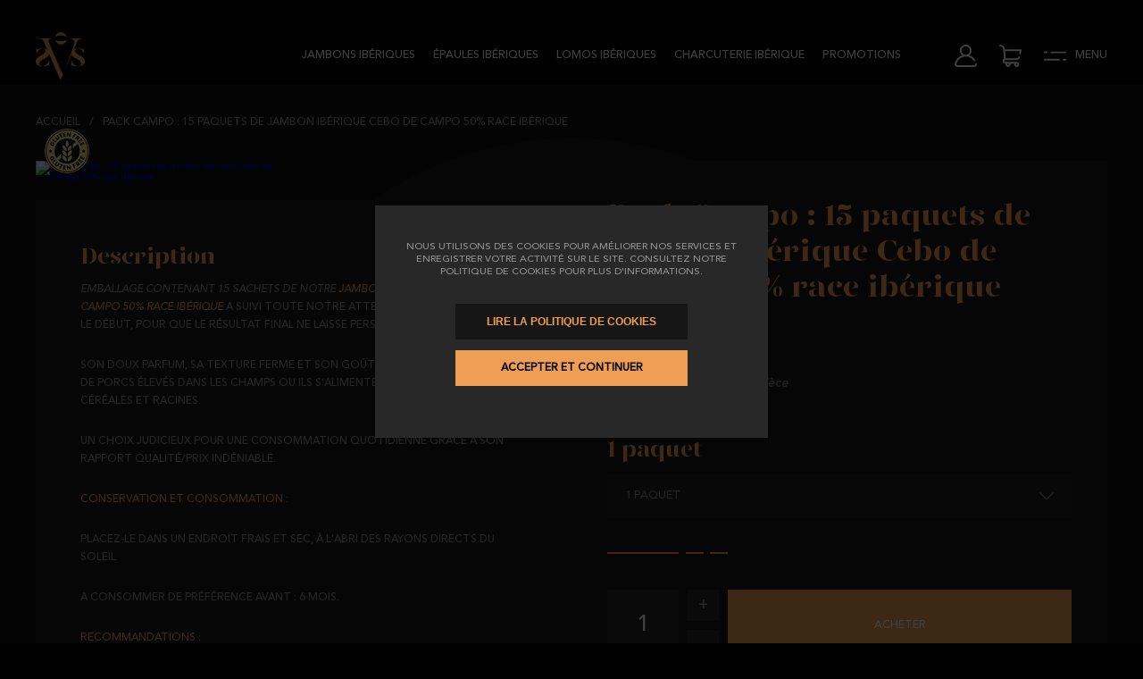

--- FILE ---
content_type: text/html; charset=UTF-8
request_url: https://www.elcatedratico.fr/fr/pack-campo-15-paquets-de-jambon-iberique-cebo-de-campo-50-race-iberique?seccion=relacionados
body_size: 14374
content:
<!DOCTYPE html><html lang="fr" class="fr"><head><meta charset="UTF-8"><link href="https://www.elcatedratico.fr/fr/pack-campo-15-paquets-de-jambon-iberique-cebo-de-campo-50-race-iberique" rel="canonical"><link rel="alternate" hreflang="x-default" href="https://www.elcatedratico.com/es/pack-campo-15-sobres-de-jamon-de-cebo-de-campo-iberico-50-raza-iberica?seccion=relacionados"><link rel="alternate" hreflang="es-es" href="https://www.elcatedratico.com/es/pack-campo-15-sobres-de-jamon-de-cebo-de-campo-iberico-50-raza-iberica?seccion=relacionados"><link rel="alternate" hreflang="en-gb" href="https://www.elcatedratico.com/en/field-pack-50-iberian-breed-fodder-fed-iberian-ham-from-iberian-fields?seccion=relacionados"><link rel="alternate" hreflang="fr-fr" href="https://www.elcatedratico.fr/fr/pack-campo-15-paquets-de-jambon-iberique-cebo-de-campo-50-race-iberique?seccion=relacionados"><link rel="alternate" hreflang="de-de" href="https://www.elcatedratico.de/de/pack-campo-15-pakete-iberischer-cebo-de-campo-schinken-50-iberischer-rasse?seccion=relacionados"><link rel="alternate" hreflang="it-it" href="https://www.elcatedratico.it/it/confezione-campo-15-confezioni-di-prosciutto-cebo-de-campo-iberico-50-razza-iberica?seccion=relacionados"><title>Pack Campo : 15 paquets de jambon ibérique Cebo de Campo 50% | Elcatedratico.com</title><meta name="description" content="Emballage contenant 15 sachets de notre Jambon Ibérique de Cebo de campo 50% Race Ibérique a suivi toute notre attention et ceci depuis le début, pour&#8230;"><meta name="viewport" content="width=device-width, initial-scale=1"><meta content="IE=edge" http-equiv="X-UA-Compatible"><meta name="format-detection" content="telephone=no"><meta name="robots" content="INDEX,FOLLOW"><link rel="apple-touch-icon" sizes="180x180" href="https://www.elcatedratico.fr/apple-touch-icon.png"><link rel="icon" type="image/png" sizes="32x32" href="https://www.elcatedratico.fr/favicon-32x32.png"><link rel="icon" type="image/png" sizes="16x16" href="https://www.elcatedratico.fr/favicon-16x16.png"><link rel="manifest" href="https://www.elcatedratico.fr/manifest.json"><link rel="mask-icon" href="https://www.elcatedratico.fr/safari-pinned-tab.svg" color="#181818"><meta name="apple-mobile-web-app-title" content="El Catedrático"><meta name="application-name" content="El Catedrático"><link rel="shortcut icon" href="https://www.elcatedratico.fr/favicon.ico"><meta name="msapplication-TileColor" content="#181818"><meta name="theme-color" content="#181818"><meta property="og:site_name" content="El Catedrático"><meta property="og:locale" content="fr_FR"><meta property="og:type" content="website"><meta property="og:title" content="Pack Campo : 15 paquets de jambon ibérique Cebo de Campo 50% | Elcatedratico.com"><meta property="og:description" content="Emballage contenant 15 sachets de notre Jambon Ibérique de Cebo de campo 50% Race Ibérique a suivi toute notre attention et ceci depuis le début, pour&#8230;"><meta property="og:url" content="https://www.elcatedratico.fr/fr/pack-campo-15-paquets-de-jambon-iberique-cebo-de-campo-50-race-iberique"><meta property="og:image" content="https://www.elcatedratico.fr/resources/productos/pack-campo-15-sobres-de-jamon-de-cebo-de-campo-iberico-50-raza-iberica-69.png"><meta property="og:image:width" content="1200"><meta property="og:image:height" content="630"><link href="https://www.elcatedratico.fr/assets/js/jquery/owl-carousel2/owl.carousel.min.css" rel="stylesheet preload" as="style"><link href="https://www.elcatedratico.fr/assets/js/jquery/fancybox/fancybox.min.css" rel="stylesheet preload" as="style"><link href="https://www.elcatedratico.fr/assets/css/css_all.css?v=20260125" rel="stylesheet preload" as="style"><link href="https://www.elcatedratico.fr/assets/css/hovers.css?v=20260125" rel="stylesheet preload" as="style"><script src="https://www.elcatedratico.fr/assets/js/jquery/jquery.min.js"></script><script src="https://www.elcatedratico.fr/assets/js/jquery/jquery.cookie.min.js"></script>							<link rel="dns-prefetch" href="https://www.google-analytics.com">
				<link rel="dns-prefetch" href="https://www.googletagmanager.com">
				<link href="https://www.google-analytics.com" rel="preconnect" crossorigin>
				<link href="https://www.googletagmanager.com" rel="preconnect" crossorigin>

								<script>
					// Define dataLayer and the gtag function.
					window.dataLayer = window.dataLayer || [];
					function gtag(){dataLayer.push(arguments);}

					// Set default consent to 'denied' as a placeholder
					// Determine actual values based on your own requirements
					gtag('consent', 'default', {
						'ad_storage': 'denied',
						'ad_user_data': 'denied',
						'ad_personalization': 'denied',
						'analytics_storage': 'denied'
					});
				</script>

									<script async src="https://www.googletagmanager.com/gtag/js?id=G-2RNSGDY79J"></script>
					<script>
						window.dataLayer = window.dataLayer || [];
						function gtag(){dataLayer.push(arguments);}
						gtag('js', new Date());
						gtag('config', 'G-2RNSGDY79J');
						gtag('config', 'AW-10891854317');
					</script>
				
								<!-- Create one update function for each consent parameter -->
				<script>
					function allConsentGranted() {
						gtag('consent', 'update', {
							'ad_user_data': 'granted',
							'ad_personalization': 'granted',
							'ad_storage': 'granted',
							'analytics_storage': 'granted'
						});
						initializeFacebookPixel();
					}
				</script>

									<!-- Facebook Pixel Code -->
					<script>
						function initializeFacebookPixel() {
							!function(f,b,e,v,n,t,s)
							{if(f.fbq)return;n=f.fbq=function(){n.callMethod?
							n.callMethod.apply(n,arguments):n.queue.push(arguments)};
							if(!f._fbq)f._fbq=n;n.push=n;n.loaded=!0;n.version='2.0';
							n.queue=[];t=b.createElement(e);t.async=!0;
							t.src=v;s=b.getElementsByTagName(e)[0];
							s.parentNode.insertBefore(t,s)}(window, document,'script',
							'https://connect.facebook.net/en_US/fbevents.js');
							fbq('init', '252258633323619');
							fbq('track', 'PageView');
						}
					</script>
					<noscript><img height="1" width="1" style="display:none" src="https://www.facebook.com/tr?id=252258633323619&ev=PageView&noscript=1"></noscript>
					<!-- End Facebook Pixel Code -->
					<!-- Connectif Code -->
						<script async id="__cn_generic_script__19c36d9c-b34f-4ef3-98e5-ff7d536a708b">!function(e){function t(){if(!e.querySelector("#__cn_client_script_19c36d9c-b34f-4ef3-98e5-ff7d536a708b")){var t=e.createElement("script");t.setAttribute("src","https://cdn.connectif.cloud/eu8/client-script/19c36d9c-b34f-4ef3-98e5-ff7d536a708b"),e.body.appendChild(t)}}"complete"===e.readyState||"interactive"===e.readyState?t():e.addEventListener("DOMContentLoaded",t)}(document);</script>
					<!-- End Connectif Code -->
					<meta name="facebook-domain-verification" content="zasitaxkxledfo3ykoiq800jrnobrk">

					<script>function loadScript(a){var b=document.getElementsByTagName("head")[0],c=document.createElement("script");c.type="text/javascript",c.src="https://tracker.metricool.com/resources/be.js",c.onreadystatechange=a,c.onload=a,b.appendChild(c)}loadScript(function(){beTracker.t({hash:"22648b797e55f5034d7a3d790e91fd33"})});</script>
				
				<meta name="google-site-verification" content="9RMzSAQTJ0JTnWmZ_IjwPb_6-G0hdqxzVrIBK26yyaw">
					</head><body class="xproducto"><div class="marquesina"><div class="contiene_marquee"></div></div><header class="cabecera "><div class="izquierda"><ul class="main_menu"><li><a href="https://www.elcatedratico.fr/fr/jambons-iberiques" class="uppercase transicion" title="jambons Ibériques">jambons Ibériques</a></li><li><a href="https://www.elcatedratico.fr/fr/epaules-iberiques" class="uppercase transicion" title="Épaules Ibériques">Épaules Ibériques</a></li><li><a href="https://www.elcatedratico.fr/fr/lomos-iberiques" class="uppercase transicion" title="Lomos Ibériques">Lomos Ibériques</a></li><li><a href="https://www.elcatedratico.fr/fr/charcuterie-iberique" class="uppercase transicion" title="Charcuterie Ibérique">Charcuterie Ibérique</a></li><li><a href="https://www.elcatedratico.fr/fr/nos-offres" class="desplegar_ofertas uppercase transicion" title="Promotions">Promotions</a></li></ul></div><div class="derecha"><div class="bloque"><a href="https://www.elcatedratico.fr/fr/acces" class="desplegar_usuario uppercase transicion" title="Nom d'utilisateur">Nom d'utilisateur</a></div><div class="bloque especial"><a role="button" class="desplegar_minicesta uppercase transicion" title="Panier"><span class="unidades transicion oculto"></span></a></div><div class="bloque"><a role="button" class="desplegar_menu uppercase transicion" title="Menu">Menu</a></div></div><div class="limpia"></div><a href="https://www.elcatedratico.fr/fr" class="logo " title="El Catedrático"><img width="200" height="115" src="https://www.elcatedratico.fr/assets/img/web/catedratico.svg" alt="El Catedrático"></a></header>
<script>

	$(document).ready(function()
	{
		$('.desplegar_tienda').click(function()
		{
			if (!$('.desplegable_tienda').is(':visible'))
				$('.desplegable_tienda').slideDown(250);
			else
				$('.desplegable_tienda').slideUp(250);
		});

		$('.desplegar_idiomas').click(function()
		{
			if (!$('.desplegable_idiomas').is(':visible'))
				$('.desplegable_idiomas').slideDown(250);
			else
				$('.desplegable_idiomas').slideUp(250);
		});

		$('.desplegar_usuario').click(function(evento)
		{
			evento.preventDefault();
			var url = $(this).attr('href');

			if ($('.desplegable_usuario').length > 0)
			{
				if (!$('.desplegable_usuario').is(':visible'))
					$('.desplegable_usuario').slideDown(250);
				else
					$('.desplegable_usuario').slideUp(250);
			}
			else
				window.location = url;
		});
	});

</script><main>	<script src="https://www.paypal.com/sdk/js?client-id=AVPhqSZ9hO0nKknMXD8r4tYlUA-z_ox6RsVCoe0eEKV-mMjRU7VIuff7v3IX-wBLtsZUS3VFHXQO9gZb&currency=EUR&components=messages" data-namespace="PayPalSDK"></script>

<script type="application/ld+json">{
    "@context": "https://schema.org/",
    "@type": "Product",
    "name": "Pack Campo : 15 paquets de jambon ib&eacute;rique Cebo de Campo 50% race ib&eacute;rique",
    "image": [
        "https://www.elcatedratico.fr/resources/cache/pack-campo-15-paquets-de-jambon-iberique-cebo-de-campo-50-race-iberique-172215-100-1710152135-600x755.webp"
    ],
    "description": "Emballage contenant 15 sachets de notre Jambon Ib&amp;eacute;rique de Cebo de campo 50% Race Ib&amp;eacute;rique a suivi toute notre attention et ceci depuis le d&amp;eacute;but, pour que le r&amp;eacute;sultat final ne laisse personne indiff&amp;eacute;rent.\r\nSon doux parfum, sa texture ferme et son go&amp;ucirc;t unique proviennent de porcs &amp;eacute;lev&amp;eacute;s dans les champs ou ils s&amp;rsquo;alimentent de fourrage, c&amp;eacute;r&amp;eacute;ales et racines.\r\nUn choix judicieux pour une consommation quotidienne gr&amp;acirc;ce &amp;agrave; son rapport qualit&amp;eacute;/prix ind&amp;eacute;niable.\r\nCONSERVATION ET CONSOMMATION :\r\nPlacez-le dans un endroit frais et sec, &amp;agrave; l&#039;abri des rayons directs du soleil.\r\nA consommer de pr&amp;eacute;f&amp;eacute;rence avant : 6 mois.\r\nRECOMMANDATIONS&amp;nbsp;:\r\nPour que votre jambon conserve ses caract&amp;eacute;ristiques plus longtemps, nous vous recommandons, lorsque vous le recevez chez vous, de le sortir de la housse en coton avec laquelle nous l&#039;avons envoy&amp;eacute; et de le conserver &amp;agrave; une temp&amp;eacute;rature comprise entre 16&amp;ordm; et 25&amp;ordm;.\r\nConservez les premi&amp;egrave;res coupes de lard afin de servir de couverture et &amp;eacute;viter que le jambon ne se dess&amp;egrave;che.\r\nEXP&amp;Eacute;DITION :\r\nDans une bo&amp;icirc;te en carton avec le produit envelopp&amp;eacute; dans une housse en tissu.\r\nPOIDS :\r\nSachet emball&amp;eacute; individuellement. Poids approximatif : 100 grs.\r\nIl poss&amp;egrave;de le certificat Calicer PI / 0649/15, qui garantit au client et au consommateur final l&#039;engagement du travail bien fait et la tranquillit&amp;eacute; d&#039;esprit d&#039;acqu&amp;eacute;rir un produit respectant la r&amp;eacute;glementation en vigueur.",
    "sku": "69",
    "brand": {
        "@type": "Brand",
        "name": "Puente Robles"
    },
    "offers": {
        "@type": "Offer",
        "url": "https://www.elcatedratico.fr/fr/pack-campo-15-paquets-de-jambon-iberique-cebo-de-campo-50-race-iberique",
        "priceCurrency": "EUR",
        "price": "127.65",
        "priceValidUntil": "2026-01-25",
        "availability": "https://schema.org/InStock",
        "seller": {
            "@type": "Organization",
            "name": "Puente Robles"
        }
    }
}</script><section class="producto"><div class="superior" id="mc_hammer"><div class="izquierda"><div class="segmentos"><a href="https://www.elcatedratico.fr/fr" class="uppercase transicion" title="Accueil">Accueil</a><span>/</span><a href="https://www.elcatedratico.fr/fr/pack-campo-15-paquets-de-jambon-iberique-cebo-de-campo-50-race-iberique" class="uppercase transicion" title="Pack Campo : 15 paquets de jambon ibérique Cebo de Campo 50% race ibérique">Pack Campo : 15 paquets de jambon ibérique Cebo de Campo 50% race ibérique</a></div></div><div class="derecha"></div><div class="limpia"></div></div><div class="inferior"><div class="izquierda"><div class="imagenes"><span class="gluten"></span><div class="principal"><a href="https://www.elcatedratico.fr/resources/productos/pack-campo-15-sobres-de-jamon-de-cebo-de-campo-iberico-50-raza-iberica-69.png" class="imagen transicion" title="Pack Campo : 15 paquets de jambon ibérique Cebo de Campo 50% race ibérique" data-fancybox="imagenes" data-caption="Pack Campo : 15 paquets de jambon ibérique Cebo de Campo 50% race ibérique"><img src="https://www.elcatedratico.fr/resources/cache/pack-campo-15-paquets-de-jambon-iberique-cebo-de-campo-50-race-iberique-172215-100-1710152135-600x755.webp" width="600" height="755" loading="lazy" alt="Pack Campo : 15 paquets de jambon ibérique Cebo de Campo 50% race ibérique" class="transicion" title="Pack Campo : 15 paquets de jambon ibérique Cebo de Campo 50% race ibérique"></a></div><div class="secundarias"></div></div><div class="informacion toggle_this_plis" data-descripcion="descripcion" id="mc_hammer2"><span class="titulo">Description</span><div class="descripcion uppercase" id="descripcion"><p><i>Emballage contenant 15 sachets de notre</i><strong><i> Jambon Ib&eacute;rique de Cebo de campo 50% Race Ib&eacute;rique</i></strong> a suivi toute notre attention et ceci depuis le d&eacute;but, pour que le r&eacute;sultat final ne laisse personne indiff&eacute;rent.</p>
<p>Son doux parfum, sa texture ferme et son go&ucirc;t unique proviennent de porcs &eacute;lev&eacute;s dans les champs ou ils s&rsquo;alimentent de fourrage, c&eacute;r&eacute;ales et racines.</p>
<p>Un choix judicieux pour une consommation quotidienne gr&acirc;ce &agrave; son rapport qualit&eacute;/prix ind&eacute;niable.</p>
<p><strong>CONSERVATION ET CONSOMMATION :</strong></p>
<p>Placez-le dans un endroit frais et sec, &agrave; l'abri des rayons directs du soleil.</p>
<p>A consommer de pr&eacute;f&eacute;rence avant : 6 mois.</p>
<p><strong>RECOMMANDATIONS&nbsp;:</strong></p>
<p>Pour que votre jambon conserve ses caract&eacute;ristiques plus longtemps, nous vous recommandons, lorsque vous le recevez chez vous, de le sortir de la housse en coton avec laquelle nous l'avons envoy&eacute; et de le conserver &agrave; une temp&eacute;rature comprise entre 16&ordm; et 25&ordm;.</p>
<p>Conservez les premi&egrave;res coupes de lard afin de servir de couverture et &eacute;viter que le jambon ne se dess&egrave;che.</p>
<p><strong>EXP&Eacute;DITION :</strong></p>
<p>Dans une bo&icirc;te en carton avec le produit envelopp&eacute; dans une housse en tissu.</p>
<p><strong>POIDS :</strong></p>
<p>Sachet emball&eacute; individuellement. Poids approximatif : 100 grs.</p>
<p>Il poss&egrave;de le <strong>certificat Calicer PI / 0649/15</strong>, qui garantit au client et au consommateur final l'engagement du travail bien fait et la tranquillit&eacute; d'esprit d'acqu&eacute;rir un produit respectant la r&eacute;glementation en vigueur.</p></div></div></div><div class="derecha" id="mc_hammer3"><div class="texto"><div class="formulario_fijo"><h1 class="titulo">Pack Campo : 15 paquets de jambon ibérique Cebo de Campo 50% race ibérique</h1><div class="linea linea_1"></div><div class="precios"><span class="precio"><i>127,65 €</i></span><span class="precio_anterior oculto"><b>avant</b><i>127,65 €</i></span><span class="precio_kilo oculto"><b>85,10 € / Kg TVA incluse</b></span></div><div class="contiene_paypal" style="padding-top:20px;"><div id="paypal-pago-3" data-pp-message data-pp-style-text-color="white" data-pp-placement="cart" data-pp-style-layout="text" data-pp-style-logo-type="inline" data-pp-style-text-color="black" data-pp-amount="127.65"></div></div><div class="cronometro"><span class="numero dias uppercase"><span></span><b>Jours</b></span><span class="numero horas uppercase"><span></span><b>Heures</b></span><span class="numero minutos uppercase"><span></span><b>Minutes</b></span><span class="numero segundos uppercase"><span></span><b>Secondes</b></span></div><form action="https://www.elcatedratico.fr/fr/produits/actualiser" class="propiedades" method="post" accept-charset="utf-8">
<div class="propiedad" data-nombre="Poids" data-valor="poids"><span data-titulo="Poids" data-valor="Choisir Poids">Poids</span><a role="button" class="desplegar_opciones uppercase transicion " title="Sélectionner">Sélectionner</a><ul class="desplegable_opciones" data-nombre="Poids"><li class=""><a role="button" class="uppercase transicion" title="1 paquet" data-id="45">1 paquet</a></li></ul></div></form><div class="linea linea_2"></div><form action="https://www.elcatedratico.fr/fr/panier/acheter" class="compra" method="post" accept-charset="utf-8">
<div class="cantidad"><span>1</span><a role="button" class="restar transicion" title="Soustraire">-</a><a role="button" class="sumar transicion" title="Ajouter">+</a></div><div class="botones"><a role="button" class="anadir boton uppercase transicion " title="Acheter">Acheter</a></div></form></div><div class="acciones"><a role="button" data-id="69" class="favorito uppercase transicion anadir_favoritos " title="Ajouter aux favoris">Ajouter aux favoris</a><a role="button" class="reenviar uppercase transicion" title="Envoyer par email">Envoyer par email</a></div><div class="compartir"><span class="uppercase">Partager</span><div class="social"><a href="https://api.whatsapp.com/send?text=https://www.elcatedratico.fr/fr/pack-campo-15-paquets-de-jambon-iberique-cebo-de-campo-50-race-iberique" class="wa transicion" title="WhatsApp" target="_blank" rel="noopener noreferrer"><i class="fab fa-whatsapp"></i></a><a href="https://www.twitter.com/share?url=https://www.elcatedratico.fr/fr/pack-campo-15-paquets-de-jambon-iberique-cebo-de-campo-50-race-iberique" class="tw transicion" title="Twitter" target="_blank" rel="noopener noreferrer"><i class="fab fa-twitter"></i></a><a href="https://www.facebook.com/sharer/sharer.php?u=https://www.elcatedratico.fr/fr/pack-campo-15-paquets-de-jambon-iberique-cebo-de-campo-50-race-iberique" class="fb transicion" title="Facebook" target="_blank" rel="noopener noreferrer"><i class="fab fa-facebook-f"></i></a></div><div class="limpia"></div></div><div class="linea linea_3"></div><div class="nutricional"><div class="ingredientes"><span>Ingredients</span><div class="descripcion uppercase">Jambon de Cebo de Campo ibérique 50% race ibérique, sel commun et conservateurs (E250 et E252).</div></div><table class="uppercase"><tr><th>Information nutritionelle pour 100 gr.</th><th>Valeur</th></tr></table></div></div></div></div>
<input type="hidden" name="id_producto" value="69">

<input type="hidden" name="id_producto_principal" value="">

<input type="hidden" name="id_producto_detalle" value="">

<input type="hidden" name="id_descuento_especial" value="">

<input type="hidden" name="propiedades" value="">

<input type="hidden" name="stock" value="999926">

<input type="hidden" name="formato" value="">

<input type="hidden" name="id_formato" value="">
</section><div class="enlaces"><a href="https://www.elcatedratico.fr/fr/envoi" class="enlace uppercase transicion" title="FRAIS D'EXPEDITION : Voir conditions">FRAIS D'EXPEDITION : Voir conditions</a><a href="https://www.elcatedratico.fr/fr/envoi" class="enlace uppercase transicion" title="Voir conditions">Voir conditions</a><a href="https://www.elcatedratico.com/fr/attention-client" class="enlace uppercase transicion" title="T. +34 633 163 447 | M. elcatedratico@outlook.fr">T. +34 633 163 447 | M. elcatedratico@outlook.fr</a></div><div class="desplegable_avisame"><div class="interior"><div class="superior"><span class="titulo">Produit en rupture de stock</span><span class="subtitulo">En raison de la forte demande pour ce produit, nous sommes actuellement en rupture de stock. Nous nous efforçons de réapprovisionner le stock dès que possible pour répondre à votre demande. Laissez-nous votre adresse e-mail et nous vous informerons lorsque le produit sera à nouveau disponible.</span></div><div class="inferior"><form action="https://www.elcatedratico.fr/fr/produits/contact-me" method="post" accept-charset="utf-8">
<div class="campos"><div class="campo"><input type="email" name="email" value=""  id="email" placeholder=" " autocomplete="email" required>
<label for="email">Email</label></div></div><div class="botones"><a role="button" class="boton transicion" title="Me notifier">Me notifier</a></div>
<input type="hidden" name="id_producto" value="">

<input type="hidden" name="id_producto_detalle" value="">
</form></div><a role="button" class="cerrar_avisame transicion" title="Fermer"> </a></div><div class="fondo"></div></div>
<script>

	$(document).ready(function()
	{
		$('.desplegable_avisame .interior .inferior form .botones .boton').click(function()
		{
			$(this).parents('form').submit();
		});

		$('.desplegable_avisame .interior .inferior form').submit(function(evento)
		{
			evento.preventDefault();

			var formulario = $(this);

			var datos = new FormData(formulario[0]);

			$.ajax({
				url: 			formulario.attr('action'),
				cache: 			false,
				data: 			datos,
				type: 			'post',
				dataType: 		'json',
				contentType: 	false,
				processData: 	false
			})
			.done(function(respuesta)
			{
				destruir_cargando();

				var correcto	= respuesta.correcto;
				var titulo		= $('.desplegable_avisame .interior .superior .titulo').text();
				var descripcion	= respuesta.mensaje;

				$('.dialog').html('<ul>' + descripcion + '</ul>');
				$('.dialog').dialog({
					closeText: texto_cerrar,
					title: titulo,
					modal: true,
					draggable: false,
					show: 'fade',
					hide: 'fade',
					width: $(window).width() > 400 ? 400 : $(window).width() - 20,
					height: 'auto',
					maxWidth: 400,
					buttons: false,
					beforeClose: function()
					{
						if (correcto)
						{
							formulario.find('input[type="email"]').val('');

							$('.desplegable_avisame .interior .cerrar_avisame').trigger('click');
						}
					}
				});
			});
		});

		$('.desplegable_avisame .interior .cerrar_avisame').click(function()
		{
			$('.desplegable_avisame').fadeOut(250);
			
			$('body').css('overflow-y', 'auto');
		});

		$('.desplegable_avisame .fondo').click(function()
		{
			$('.desplegable_avisame .interior .cerrar_avisame').trigger('click');
		});
	});

</script>
<script>

	
	$(document).ready(function()
	{
		$('.producto .inferior .derecha .texto .propiedades .propiedad .desplegar_opciones').click(function()
		{
			if ($(this).siblings('.desplegable_opciones').is(':hidden'))
				$(this).siblings('.desplegable_opciones').slideDown(250);
			else
				$(this).siblings('.desplegable_opciones').slideUp(250);
		});

		if ($(window).width() < 768)
		{
			$('.producto .inferior .derecha .texto .propiedades .propiedad span').click(function()
			{
				if ($(this).siblings('.desplegable_opciones').is(':hidden'))
					$(this).siblings('.desplegable_opciones').slideDown(250);
				else
					$(this).siblings('.desplegable_opciones').slideUp(250);
			});

			$('.producto .inferior .derecha .texto .formatos span').click(function()
			{
				if ($(this).siblings('ul').is(':hidden'))
					$(this).siblings('ul').slideDown(250);
				else
					$(this).siblings('ul').slideUp(250);
			});
		}

		$('.producto .inferior .derecha .texto .propiedades .propiedad .desplegable_opciones li a').click(function()
		{
			var elemento		= $(this);
			var id_prop_valor	= elemento.attr('data-id');
			var id_producto		= $('.producto input[name="id_producto"]').val();
			var id_principal	= $('.producto input[name="id_producto_principal"]').val();
			var formato			= $('.producto input[name="formato"]').val();

			$(this).parent().addClass('sel');
			$(this).parent().siblings().removeClass('sel');
			$(this).parents('.desplegable_opciones').slideUp(250);
			$(this).parents('.desplegable_opciones').siblings('.desplegar_opciones').html($(this).text());
			$(this).parents('.desplegable_opciones').siblings('.desplegar_opciones').attr('title', $(this).text());
			$(this).parents('.desplegable_opciones').siblings('span').html($(this).text());
			$(this).parents('.desplegable_opciones').siblings('span').attr('data-titulo', $(this).text());

			var propiedades = '';
			$('.producto .inferior .derecha .texto .propiedades .propiedad .desplegable_opciones li.sel').each(function(index, el)
			{
				propiedades += ',' + $(this).children('a').attr('data-id');
			});
			if (propiedades.charAt(0) == ',')
				propiedades = propiedades.substring(1);

			$('.producto input[name="propiedades"]').val(propiedades);

			// SE HA QUITADO ESTO PARA MEJORAR LA CARGA (09/10/2024)
			// mostrar_cargando();

			$.ajax({
				url:		$('.producto .inferior .derecha .texto .propiedades').attr('action'),
				cache:		false,
				data:		{ 'id_producto': id_producto, 'id_producto_principal': id_principal, 'id_propiedad_valor': id_prop_valor, 'propiedades': propiedades },
				type:		'post',
				dataType:	'json'
			}).done(function(respuesta)
			{
				destruir_cargando();

				if (propiedades.split(',').length == $('.producto .inferior .derecha .texto .propiedades .propiedad .desplegable_opciones').length)
				{
					setTimeout(function()
					{
						if (Object.keys(respuesta).length > 0 && $.isNumeric(respuesta.id_producto_detalle))
						{
							var id_descuento_especial	= respuesta.id_descuento_especial;
							var fecha_desde				= respuesta.fecha_desde;
							var fecha_hasta				= respuesta.fecha_hasta;
							var id_producto_detalle		= respuesta.id_producto_detalle;
							var precio					= respuesta.precio;
							var precio_anterior			= respuesta.precio_anterior;
							var precio_kilo				= respuesta.precio_kilo;
							var descuento_html			= respuesta.descuento;
							var stock					= respuesta.stock;
							var ids_formatos_excluidos	= respuesta.ids_formatos_excluidos;

							precio_paypal = precio.replace(' €', '');
							precio_paypal = precio_paypal.replace(',', '.');
							precio_paypal = parseFloat(precio_paypal);
							$('.producto #paypal-pago-3').attr('data-pp-amount', precio_paypal);

							$('.producto .inferior .derecha .texto .precios .precio i').text(precio);
							$('.producto .inferior .derecha .texto .precios .precio b').addClass('invisible');
							$('.producto .inferior .derecha .texto .precios .precio_anterior').addClass('oculto');

							if (precio_anterior != precio)
							{
								$('.producto .inferior .derecha .texto .precios .precio_anterior i').text(precio_anterior);
								$('.producto .inferior .derecha .texto .precios .precio_anterior b').addClass('invisible');
								$('.producto .inferior .derecha .texto .precios .precio_anterior').removeClass('oculto');
							}

							$('.producto .inferior .derecha .texto .precios .precio_kilo b').text(precio_kilo);
							$('.producto .inferior .derecha .texto .precios .precio_kilo').removeClass('oculto');

							$('.descuento_producto_ficha').remove();
							if (precio_anterior != precio && descuento_html != '')
								$('.producto .inferior .izquierda .imagenes').prepend('<div class="descuento_producto_ficha">'+ descuento_html +'</div>');

							if (descuento_html != '')
								$('.descuento_producto_ficha').html(descuento_html);

							if (stock > 0)
							{
								$('.producto .inferior .derecha .texto .compra .botones a').text(texto_anadir);
								$('.producto .inferior .derecha .texto .compra .botones a').attr('title', texto_anadir);
								$('.producto .inferior .derecha .texto .compra .botones a').addClass('anadir');
								$('.producto .inferior .derecha .texto .compra .botones a').removeClass('outstock');
							}
							else
							{
								$('.producto .inferior .derecha .texto .compra .botones a').text(texto_avisame);
								$('.producto .inferior .derecha .texto .compra .botones a').attr('title', texto_avisame);
								$('.producto .inferior .derecha .texto .compra .botones a').addClass('outstock');
								$('.producto .inferior .derecha .texto .compra .botones a').removeClass('anadir');
							}

							$('.producto input[name="id_producto_detalle"]').val(id_producto_detalle);
							$('.producto input[name="stock"]').val(stock);
							$('.producto input[name="id_descuento_especial"]').val(id_descuento_especial);

							if (ids_formatos_excluidos != '')
							{
								$('.producto .inferior .derecha .texto .formatos ul li a[data-id]').each(function(index, el)
								{
									if (ids_formatos_excluidos.indexOf('"' + $(this).attr('data-id') + '"') >= 0)
										$(this).addClass('inactivo');
									else
										$(this).removeClass('inactivo');
								});
							}
							else
								$('.producto .inferior .derecha .texto .formatos ul li a[data-id]').removeClass('inactivo');
						}
						else
						{
							$('.producto .inferior .derecha .texto .precios .precio i').text(texto_disponible);
							$('.producto .inferior .derecha .texto .precios .precio b').addClass('invisible');
							$('.producto .inferior .derecha .texto .precios .precio_anterior').addClass('oculto');
							$('.producto .inferior .derecha .texto .precios .precio_kilo').addClass('oculto');
							$('.descuento_producto_ficha').remove();
							$('.producto .inferior .derecha .texto .compra .botones a').text(texto_disponible);
							$('.producto .inferior .derecha .texto .compra .botones a').attr('title', texto_disponible);
							$('.producto input[name="id_producto_detalle"]').val('');
							$('.producto input[name="stock"]').val(0);
							$('.producto input[name="id_descuento_especial"]').val('');
							$('.producto .inferior .derecha .texto .formatos ul li a[data-id]').removeClass('inactivo');
						}

						if (fecha_desde != '' && fecha_hasta != '' && fecha_desde != null && fecha_hasta != null)
						{
							$('.producto .cronometro').countdown(fecha_hasta).on('update.countdown', function(evento)
							{
								var dias		= evento.strftime('%D');
								var horas		= evento.strftime('%H');
								var minutos		= evento.strftime('%M');
								var segundos	= evento.strftime('%S');

								$(this).children('.dias').children('span').html(dias);
								$(this).children('.horas').children('span').html(horas);
								$(this).children('.minutos').children('span').html(minutos);
								$(this).children('.segundos').children('span').html(segundos);
							});

							$('.producto .cronometro').slideDown();
						}
						else
							$('.producto .cronometro').slideUp();

						$('.producto .inferior .derecha .texto .precios').removeClass('invisible');
					},
					250);
				}
			});
		});

		if (!$.isNumeric($('.producto input[name="id_producto_detalle"]').val()))
		{
			if ($('.producto .inferior .derecha .texto .propiedades .propiedad .desplegable_opciones li.sel').length > 0)
			{
				setTimeout(function()
				{
					$('.producto .inferior .derecha .texto .propiedades .propiedad .desplegable_opciones li.sel a').trigger('click');
				},
				1);
			}
			else
			{
				setTimeout(function()
				{
					$('.producto .inferior .derecha .texto .propiedades .propiedad .desplegable_opciones li:first-child a').trigger('click');

					$('.producto .inferior .derecha .texto .propiedades .propiedad .desplegable_opciones').each(function(index, el)
					{
						if ($(this).find('li').length == 1)
						{
							if ($(window).width() < 768)
								$('.producto .inferior .derecha .texto .propiedades').hide();
							else
								$('.producto .inferior .derecha .texto .propiedades').show();
						}
					});

				},
				1);
			}
		}
		else
		{
			if ($(window).width() < 768)
				$('.producto .inferior .derecha .texto .propiedades').hide();
			else
				$('.producto .inferior .derecha .texto .propiedades').show();
		}

		setTimeout(function()
		{
			$('.producto .inferior .derecha .texto .propiedades .propiedad').each(function(index, el)
			{
				if ($(this).find('li').length == 1)
					$(this).find('a').trigger('click');
			});
		},
		1);

		$('.producto .inferior .derecha .texto .formatos ul li a').click(function(evento)
		{
			evento.preventDefault();

			var url			= '';
			var current_url	= window.location.href;

			$('.producto .inferior .derecha .texto .propiedades .propiedad').each(function(index, el)
			{
				if ($(this).find('li.sel').length > 0)
				{
					if (url == '' && current_url.indexOf('seccion') == -1)
						url += '?';
					else
						url += '&';

					url += $(this).attr('data-valor') + '=' + $(this).find('.desplegable_opciones li.sel a').attr('data-id');
				}
			});

			url = $(this).attr('href') + url;

			window.location = url;
		});


		$('.producto .inferior .derecha .texto .compra .cantidad .sumar').click(function()
		{
			var unidades	= parseInt($(this).siblings('span').text());
			var stock		= parseInt($('.producto input[name="stock"]').val());

			if (unidades < stock)
			{
				unidades++;

				$(this).siblings('span').text(unidades);
			}
			else
			{
				var titulo		= $('.titulo_error_stock').text();
				var descripcion	= $('.texto_error_stock').text();

				$('.dialog').html(descripcion);
				$('.dialog').dialog({
					closeText:	texto_cerrar,
					title:		titulo,
					modal:		true,
					draggable:	false,
					show:		'fade',
					hide:		'fade',
					width:		400,
					height:		'auto',
					buttons:	false,
				});
			}
		});

		$('.producto .inferior .derecha .texto .compra .cantidad .restar').click(function()
		{
			var unidades = parseInt($(this).siblings('span').text());

			if (unidades > 1)
			{
				unidades--;

				$(this).siblings('span').text(unidades);
			}
		});

		$('.producto .inferior .derecha .texto .compra .botones a').click(function(evento)
		{
			var stock					= $('.producto input[name="stock"]').val();
			var id_producto				= $('.producto input[name="id_producto"]').val();
			var id_producto_principal	= $('.producto input[name="id_producto_principal"]').val();
			var id_producto_detalle		= $('.producto input[name="id_producto_detalle"]').val();
			var id_descuento_especial	= $('.producto input[name="id_descuento_especial"]').val();
			var id_formato				= $('.producto input[name="id_formato"]').val();
			var cantidad				= parseInt($('.producto .inferior .derecha .texto .compra .cantidad span').text());
			var unidades_cesta			= $('.cabecera .derecha .bloque .desplegar_minicesta .unidades').text();

			if ($.isNumeric(stock) && stock > 0 && !$(this).hasClass('outstock'))
			{
				if (!$.isNumeric(unidades_cesta))
					unidades_cesta = 0;

				if ($.isNumeric(id_producto_detalle))
				{
					mostrar_cargando();

					$.ajax({
						url:	$('.producto .inferior .derecha .texto .compra').attr('action'),
						cache:	false,
						data:	{
							'id_producto':				id_producto,
							'id_producto_principal':	id_producto_principal,
							'id_producto_detalle':		id_producto_detalle,
							'id_descuento_especial':	id_descuento_especial,
							'cantidad':					cantidad
						},
						type:	'post'
					}).done(function(respuesta)
					{
						destruir_cargando();

						var cantidad = parseInt(respuesta);

						if (cantidad > unidades_cesta)
						{
							$('.cabecera .derecha .bloque .desplegar_minicesta .unidades').text(cantidad);
							$('.cabecera .derecha .bloque .desplegar_minicesta .unidades').removeClass('oculto');

							bola();

							setTimeout(function() { $('.desplegar_minicesta').trigger('click'); }, 1);

							setTimeout(function() { $('.desplegable_minicesta .interior .superior .cerrar_minicesta').trigger('click'); }, 5000);
						}
					});
				}
				else
				{
					$('.producto .inferior .derecha .texto .propiedades .propiedad').each(function(index, el)
					{
						if ($(this).find('li.sel').length == 0)
						{
							var titulo		= $('.titulo_error_propiedad').text() + ' ' + $(this).attr('data-nombre');
							var descripcion	= $('.texto_error_propiedad').text();
							descripcion = descripcion.replace('___', $(this).attr('data-nombre').toLowerCase());

							$('.dialog').html(descripcion);
							$('.dialog').dialog({
								closeText:	texto_cerrar,
								title:		titulo,
								modal:		true,
								draggable:	false,
								show:		'fade',
								hide:		'fade',
								width:		$(window).width() > 400 ? 400 : $(window).width() - 40,
								height:		'auto',
								maxWidth:	400,
								buttons:	false
							});
						}
					});
				}
			}
			else
			{
				$('.desplegable_avisame .interior .inferior form input[name="id_producto"]').val(id_producto);
				$('.desplegable_avisame .interior .inferior form input[name="id_producto_detalle"]').val(id_producto_detalle);
				$('.desplegable_avisame').fadeIn(250);
				$('body').css('overflow-y', 'hidden');

				/*var titulo		= $('.titulo_error_stock').text();
				var descripcion	= $('.texto_error_stock').text();

				$('.dialog').html(descripcion);
				$('.dialog').dialog({
					closeText: texto_cerrar,
					title: titulo,
					modal: false,
					draggable: false,
					show: 'fade',
					hide: 'fade',
					width: $(window).width() > 400 ? 400 : $(window).width() - 40,
					height: 'auto',
					maxWidth: 400,
				});*/
			}
		});
	});

</script></main><footer class="pie"><div class="newsletter"><span class="titulo" data-titulo="Newsletter">Inscrivez-vous à notre Newsletter</span><form action="https://www.elcatedratico.fr/fr/newsletter" method="post" accept-charset="utf-8">
<div class="campo"><input type="text" name="email" value=""  class="uppercase" id="email_newsletter" placeholder="Inscrivez votre email" autocomplete="off">
</div><div class="campo oculto"><input type="text" name="captcha" value=""  id="captcha_newsletter" placeholder=" ">
</div><div class="checks"><div class="check"><input type="checkbox" name="privacidad" value="si"  id="privacidad_newsletter">
<label for="privacidad_newsletter" class="transicion">(*) J'ai bien lu et j'accepte la <a role="button" class="desplegar_legal transicion" title="Politique de confidentialité" data-id="2">Politique de confidentialité</a></label></div><div class="check"><input type="checkbox" name="publicidad" value="si"  id="publicidad_newsletter">
<label for="publicidad_newsletter" class="transicion">(*) J'accepte de recevoir de la publicité de El Catedrático</label></div></div><a role="button" class="boton transicion" title="Inscrivez-vous"> </a></form></div>
<script>

	$(document).ready(function()
	{
		$('.newsletter form .boton').click(function()
		{
			$(this).parents('form').submit();
		});

		$('.newsletter form .campo input[type="text"]').keypress(function(tecla)
		{
			if (tecla.keyCode == 13)
				$(this).parents('form').submit();
		});

		$('.newsletter form').submit(function(evento)
		{
			evento.preventDefault();

			formulario = $(this);

			var datos = new FormData(formulario[0]);

			$.ajax({
				url: 			formulario.attr('action'),
				cache: 			false,
				data: 			datos,
				type: 			'post',
				dataType: 		'json',
				contentType: 	false,
				processData: 	false
			})
			.done(function(respuesta)
			{
				destruir_cargando();

				var correcto	= respuesta.correcto;
				var titulo		= $('.newsletter .titulo').attr('data-titulo');
				var descripcion	= respuesta.mensaje;

				$('.dialog').html(descripcion);
				$('.dialog').dialog({
					closeText: texto_cerrar,
					title: titulo,
					modal: true,
					draggable: false,
					show: 'fade',
					hide: 'fade',
					width: $(window).width() > 400 ? 400 : $(window).width() - 40,
					height: 'auto',
					maxWidth: 400,
					buttons: false
				});

				if (correcto)
				{
					formulario.find('input[type="text"]').val('');

					formulario.find('input[type="checkbox"]').prop('checked', false);
				}
			});
		});
	});

</script><div class="superior"><ul><li class="titulo"><span class="uppercase">Produits</span></li><li class=""><a href="https://www.elcatedratico.fr/fr/jambons-iberiques" class="uppercase transicion" title="jambons Ibériques">jambons Ibériques</a></li><li class=""><a href="https://www.elcatedratico.fr/fr/epaules-iberiques" class="uppercase transicion" title="Épaules Ibériques">Épaules Ibériques</a></li><li class=""><a href="https://www.elcatedratico.fr/fr/lomos-iberiques" class="uppercase transicion" title="Lomos Ibériques">Lomos Ibériques</a></li><li class=""><a href="https://www.elcatedratico.fr/fr/charcuterie-iberique" class="uppercase transicion" title="Charcuterie Ibérique">Charcuterie Ibérique</a></li><li class=""><a href="https://www.elcatedratico.fr/fr/paniers" class="uppercase transicion" title="Paniers">Paniers</a></li><li class=""><a href="https://www.elcatedratico.fr/fr/tierra-de-sabor" class="uppercase transicion" title="Tierra de Sabor">Tierra de Sabor</a></li><li class=""><a href="https://www.elcatedratico.fr/fr/accessoires" class="uppercase transicion" title="Accessoires">Accessoires</a></li><li class=""><a href="https://www.elcatedratico.fr/fr/quesos" class="uppercase transicion" title="Quesos">Quesos</a></li><li class=""><a href="https://www.elcatedratico.fr/fr/nos-marinades" class="uppercase transicion" title="Nos marinades">Nos marinades</a></li><li class=""><a href="https://www.elcatedratico.fr/fr/jamones-duroc" class="uppercase transicion" title="Jamones Duroc">Jamones Duroc</a></li></ul><ul><li class="titulo"><span class="uppercase">Nous</span></li><li class=""><a href="https://www.elcatedratico.fr/fr/qui-sommes-nous" class="uppercase transicion" title="Qui sommes nous?">Qui sommes nous?</a></li><li class=""><a href="https://www.elcatedratico.fr/fr/notre-histoire" class="uppercase transicion" title="Notre Histoire">Notre Histoire</a></li><li class=""><a href="https://www.elcatedratico.fr/fr/nos-produits" class="uppercase transicion" title="Nos produits">Nos produits</a></li><li class=""><a href="https://www.elcatedratico.fr/fr/contact" class="uppercase transicion" title="Contact">Contact</a></li><li class=""><a href="https://www.elcatedratico.fr/fr/notes" class="uppercase transicion" title="Avis vérifiés">Avis vérifiés</a></li></ul><ul><li class="titulo"><span class="uppercase">Nos produits Ibériques</span></li><li class=""><a href="https://www.elcatedratico.fr/fr/durabilite" class="uppercase transicion" title="Impact Environnemental">Impact Environnemental</a></li><li class=""><a href="https://www.elcatedratico.fr/fr/tracabilite" class="uppercase transicion" title="Traçabilité">Traçabilité</a></li><li class=""><a href="https://www.elcatedratico.fr/fr/certificats" class="uppercase transicion" title="Certificats">Certificats</a></li><li class=""><a href="https://www.elcatedratico.fr/fr/distribution" class="uppercase transicion" title="Distribution">Distribution</a></li></ul><ul><li class="titulo"><span class="uppercase">Information</span></li><li class=""><a href="https://www.elcatedratico.fr/fr/bienfaits-sante" class="uppercase transicion" title="Bienfaits sur la santé">Bienfaits sur la santé</a></li><li class=""><a href="https://www.elcatedratico.fr/fr/nos-champs" class="uppercase transicion" title="Nos domaines">Nos domaines</a></li><li class=""><a href="https://www.elcatedratico.fr/fr/elevage-et-alimentation" class="uppercase transicion" title="Élevage et alimentation">Élevage et alimentation</a></li><li class=""><a href="https://www.elcatedratico.fr/fr/elaboration-traditionnelle" class="uppercase transicion" title="Elaboration traditionnelle">Elaboration traditionnelle</a></li></ul><ul><li class="titulo"><span class="uppercase">La boutique</span></li><li class=""><a href="https://www.elcatedratico.fr/fr/attention-client" class="uppercase transicion" title="Attention portée au client">Attention portée au client</a></li><li class=""><a href="https://www.elcatedratico.fr/fr/promotions" class="uppercase transicion" title="Promotions">Promotions</a></li><li class=""><a href="https://www.elcatedratico.fr/fr/ambassadeurs-del-iberique" class="uppercase transicion" title="Ambassadeurs">Ambassadeurs</a></li><li class=""><a href="https://www.elcatedratico.fr/fr/professionnels" class="uppercase transicion" title="Je veux être un professionnel">Je veux être un professionnel</a></li><li class=""><a href="https://www.elcatedratico.fr/fr/obtenez-des-cadeaux-avec-vos-achats" class="uppercase transicion" title="Cadeaux">Cadeaux</a></li></ul><ul><li class="titulo"><span class="uppercase">Legal</span></li><li class=""><a href="https://www.elcatedratico.fr/fr/envoi" class="uppercase transicion" title="Politique d'expédition">Politique d'expédition</a></li><li class=""><a href="https://www.elcatedratico.fr/fr/remboursement" class="uppercase transicion" title="Retour et échanges">Retour et échanges</a></li><li class=""><a href="https://www.elcatedratico.fr/fr/avis-legal" class="uppercase transicion" title="Avis légal">Avis légal</a></li><li class=""><a href="https://www.elcatedratico.fr/fr/confidentialite" class="uppercase transicion" title="Politique de confidentialité">Politique de confidentialité</a></li><li class=""><a href="https://www.elcatedratico.fr/fr/conditions" class="uppercase transicion" title="Conditions d'achat">Conditions d'achat</a></li><li class=""><a href="https://www.elcatedratico.fr/fr/cookies" class="uppercase transicion" title="Politique des Cookies">Politique des Cookies</a></li></ul></div><div class="inferior"><div class="social"><a href="https://wa.me/0681014591" class="wa transicion" title="Whatsapp" target="_blank" rel="noopener noreferrer"><i class="fab fa-whatsapp"></i></a><a href="https://www.linkedin.com/company/ib-ricos-el-catedr-tico/" class="li transicion" title="LinkedIn" target="_blank" rel="noopener noreferrer"><i class="fab fa-linkedin"></i></a><a href="https://www.instagram.com/ibericoselcatedratico/" class="it transicion" title="Instagram" target="_blank" rel="noopener noreferrer"><i class="fab fa-instagram"></i></a><a href="https://www.facebook.com/IbericosElCatedratico/" class="fb transicion" title="Facebook" target="_blank" rel="noopener noreferrer"><i class="fab fa-facebook-f"></i></a></div><a href="https://www.tierradesabor.es/" target="_blank" rel="noopener noreferrer" class="tscyl">TS CYL</a><span class="direccion uppercase">Puente Robles S.L. <i>-</i> C. Moralina, 228. 49220, Fermoselle (Zamora - España) <i>/</i> C. María Auxiliadora, 16. 37006, Salamanca (España) <span>-</span> Téléphones. <a href="tel:+34679995602">+34 679 995 602</a> / <a href="tel:+34695757585">+34 695 757 585</a><div style="margin-top:8px;">Du lundi au vendredi de 08h30 à 13h30 et de 16h00 à 19h00</div></span></div></footer><div class="faldon"><span class="copyright uppercase">Copyright © 2026 Puente Robles S.L. <i></i> Tous les droits réservés</span><a href="https://www.sgmweb.es/" class="sgm uppercase transicion" title="Design Web SGM" target="_blank" rel="noopener noreferrer">Design Web SGM</a><div class="limpia"></div></div><div class="dialog"></div><span aria-hidden="true" class="textos_js titulo_error_propiedad">Selectionnez</span><span aria-hidden="true" class="textos_js texto_error_propiedad">Vous devez choisir ___ pour ajouter l'article au panier.</span><span aria-hidden="true" class="textos_js titulo_error_stock">Plus de disponibilité</span><span aria-hidden="true" class="textos_js texto_error_stock">Cet article n'est plus disponible.</span><span aria-hidden="true" class="textos_js titulo_cesta_borrar">Retirer l'article</span><span aria-hidden="true" class="textos_js texto_cesta_borrar">Souhaitez-vous retirer cet article du panier?</span><span aria-hidden="true" class="textos_js titulo_comentario_guardar">Commentaire enregistré</span><span aria-hidden="true" class="textos_js texto_comentario_guardar">Votre commentaire a été enregistré avec succès.</span><span aria-hidden="true" class="textos_js titulo_error_envio">Mode d'expedition</span><span aria-hidden="true" class="textos_js texto_error_envio">Il n'y a pas de méthodes d'expédition disponibles pour l'adresse sélectionnée. Veuillez en sélectionner un autre ou contactez-nous.</span><span aria-hidden="true" class="textos_js titulo_error_tarifa">Frais d'expédition</span><span aria-hidden="true" class="textos_js texto_error_tarifa">Afin de finaliser votre achat, vous devez sélectionner un tarif.</span><span aria-hidden="true" class="textos_js titulo_error_condiciones">Conditions d'achat</span><span aria-hidden="true" class="textos_js texto_error_condiciones">Afin de finaliser votre achat, vous devez avoir lu et accepté les conditions d'achat.</span><span aria-hidden="true" class="textos_js titulo_error_invitado">Entrer le mot de passe</span><span aria-hidden="true" class="textos_js texto_error_invitado">Pour vous inscrire, vous devez saisir un mot de passe pour votre compte. Sinon, décochez la case.</span><span aria-hidden="true" class="textos_js titulo_direccion_borrar">Effacer l'adresse</span><span aria-hidden="true" class="textos_js texto_direccion_borrar">Voulez-vous supprimer cette adresse de livraison ?</span><span aria-hidden="true" class="textos_js titulo_error_facturar">Facture d'achat</span><span aria-hidden="true" class="textos_js texto_error_facturar">Vous devez indiquer votre NIF / CIF dans votre adresse de facturation pour pouvoir facturer l'achat.</span><span aria-hidden="true" class="textos_js texto_favorito_borrar">Voulez-vous supprimer cet article de votre liste de favoris ?</span><span aria-hidden="true" class="textos_js titulo_favorito_borrar">Retirer des favoris</span><span aria-hidden="true" class="textos_js txt_anadir_favoritos">Ajouter aux favoris</span><span aria-hidden="true" class="textos_js txt_quitar_favoritos">Enlever des favoris</span><span aria-hidden="true" class="textos_js texto_asunto_reenviar">Voir ce produit sur elcatedratico.com</span><span aria-hidden="true" class="textos_js texto_body_reenviar">Bonjour, je pense que ce produit peut vous intéresser</span><span aria-hidden="true" class="textos_js titulo_descuento_borrar">Le temps est écoulé!</span><span aria-hidden="true" class="textos_js texto_descuento_borrar">Les articles soldés de dernière minute ont été supprimés de votre achat.</span><script>var site_url_descuento 		= "https://www.elcatedratico.fr/fr/panier/effacer-reduction";var fecha_actual 				= "1769312854";var texto_anadir 				= "Acheter";var codigo_idioma				= "fr";var site_url					= "https://www.elcatedratico.fr/";var site_url_idioma			= "https://www.elcatedratico.fr/fr";var current_url				= "https://www.elcatedratico.fr/fr/pack-campo-15-paquets-de-jambon-iberique-cebo-de-campo-50-race-iberique";var site_url_cookies			= "https://www.elcatedratico.fr/fr/cookies";var site_url_legal			= "https://www.elcatedratico.fr/fr/accueil/legal";var site_url_comprar			= "https://www.elcatedratico.fr/fr/panier/acheter";var site_url_cesta			= "https://www.elcatedratico.fr/fr/panier";var site_url_devoluciones		= "https://www.elcatedratico.fr/fr/utilisateurs/remboursement";var site_url_corner 			= "https://www.elcatedratico.fr/fr/panier/corner";var site_url_borrar_descuento = "https://www.elcatedratico.fr/fr/panier/effacer-reduction";var texto_cerrar				= "Fermer";var texto_si					= "Oui";var texto_no					= "Non";var texto_aceptar				= "Accepter";var texto_cancelar			= "Annuler";var texto_comprar				= "Acheter";var texto_agotado				= "Epuisé";var texto_avisame				= "En rupture de stock.";var texto_disponible			= "Plus disponible";var texto_anadir_favoritos	= "Ajouter aux favoris";var texto_eliminar_favoritos	= "Eliminer des favoris";var texto_cookies				= "Nous utilisons des cookies pour vous offrir une meilleure expérience de navigation, analyser le trafic du site, personnaliser le contenu et diffuser des publicités ciblées";var texto_informacion			= "Plus d'info";$(document).ready(function() {});</script><div class="desplegable_legal"><div class="interior"><span class="titulo uppercase"></span><div class="descripcion"></div><a role="button" class="cerrar_legal uppercase transicion" title="Fermer"> </a></div><div class="fondo"></div></div>
<script>

	$(document).ready(function()
	{
		$('.desplegar_legal').click(function()
		{
			var id = $(this).attr('data-id');

			mostrar_cargando();

			$.ajax({
				url: 		site_url_legal,
				cache: 		false,
				data:
				{
							'id': id
				},
				type: 		'post',
				dataType: 	'json'
			}).done(function(respuesta)
			{
				destruir_cargando();

				if (respuesta != '')
				{
					var titulo		= respuesta.titulo;
					var descripcion	= respuesta.descripcion;

					$('.desplegable_legal .titulo').text(titulo);

					$('.desplegable_legal .descripcion').html(descripcion);

					$('body').css('overflow', 'hidden');

					$('.desplegable_legal').fadeIn(250);
				}
			});
		});

		$('.desplegable_legal .interior .cerrar_legal').click(function()
		{
			$('body').css('overflow', 'auto');
			
			$('.desplegable_legal').fadeOut(250, function()
			{
				$('.desplegable_legal .titulo').text('');

				$('.desplegable_legal .descripcion').html('');
			});
		});

		$('.desplegable_legal .fondo').click(function()
		{
			$('.desplegable_legal .interior .cerrar_legal').trigger('click');
		});
	});

</script><div class="desplegable_menu"><div class="izquierda"><div class="logo"><img src="https://www.elcatedratico.fr/assets/img/web/logo.png" alt="El Catedrático"></div><div class="texto"><ul><li><span>La boutique</span></li><li class="menu_ofertas "><a href="https://www.elcatedratico.fr/fr/nos-offres" class="uppercase transicion" title="Promotions">Promotions</a></li><li class=""><a href="https://www.elcatedratico.fr/fr/jambons-iberiques" class="uppercase transicion" title="jambons Ibériques">jambons Ibériques</a></li><li class=""><a href="https://www.elcatedratico.fr/fr/epaules-iberiques" class="uppercase transicion" title="Épaules Ibériques">Épaules Ibériques</a></li><li class=""><a href="https://www.elcatedratico.fr/fr/lomos-iberiques" class="uppercase transicion" title="Lomos Ibériques">Lomos Ibériques</a></li><li class=""><a href="https://www.elcatedratico.fr/fr/charcuterie-iberique" class="uppercase transicion" title="Charcuterie Ibérique">Charcuterie Ibérique</a></li><li class=""><a href="https://www.elcatedratico.fr/fr/paniers" class="uppercase transicion" title="Paniers">Paniers</a></li><li class=""><a href="https://www.elcatedratico.fr/fr/tierra-de-sabor" class="uppercase transicion" title="Tierra de Sabor">Tierra de Sabor</a></li><li class=""><a href="https://www.elcatedratico.fr/fr/accessoires" class="uppercase transicion" title="Accessoires">Accessoires</a></li><li class=""><a href="https://www.elcatedratico.fr/fr/quesos" class="uppercase transicion" title="Quesos">Quesos</a></li><li class=""><a href="https://www.elcatedratico.fr/fr/nos-marinades" class="uppercase transicion" title="Nos marinades">Nos marinades</a></li><li class=""><a href="https://www.elcatedratico.fr/fr/jamones-duroc" class="uppercase transicion" title="Jamones Duroc">Jamones Duroc</a></li></ul><ul><li><span>Ibériques</span></li><li class=""><a href="https://www.elcatedratico.fr/fr/durabilite" class="uppercase transicion" title="Impact Environnemental">Impact Environnemental</a></li><li class=""><a href="https://www.elcatedratico.fr/fr/tracabilite" class="uppercase transicion" title="Traçabilité">Traçabilité</a></li><li class=""><a href="https://www.elcatedratico.fr/fr/certificats" class="uppercase transicion" title="Certificats">Certificats</a></li><li class=""><a href="https://www.elcatedratico.fr/fr/distribution" class="uppercase transicion" title="Distribution">Distribution</a></li></ul><ul><li><span>Nous</span></li><li class=""><a href="https://www.elcatedratico.fr/fr/qui-sommes-nous" class="uppercase transicion" title="Qui sommes nous?">Qui sommes nous?</a></li><li class=""><a href="https://www.elcatedratico.fr/fr/notre-histoire" class="uppercase transicion" title="Notre Histoire">Notre Histoire</a></li><li class=""><a href="https://www.elcatedratico.fr/fr/nos-produits" class="uppercase transicion" title="Nos produits">Nos produits</a></li><li class=""><a href="https://www.elcatedratico.fr/fr/contact" class="uppercase transicion" title="Contact">Contact</a></li><li class=""><a href="https://www.elcatedratico.fr/fr/notes" class="uppercase transicion" title="Avis vérifiés">Avis vérifiés</a></li></ul><ul><li><span>Information</span></li><li class=""><a href="https://www.elcatedratico.fr/fr/bienfaits-sante" class="uppercase transicion" title="Bienfaits sur la santé">Bienfaits sur la santé</a></li><li class=""><a href="https://www.elcatedratico.fr/fr/nos-champs" class="uppercase transicion" title="Nos domaines">Nos domaines</a></li><li class=""><a href="https://www.elcatedratico.fr/fr/elevage-et-alimentation" class="uppercase transicion" title="Élevage et alimentation">Élevage et alimentation</a></li><li class=""><a href="https://www.elcatedratico.fr/fr/elaboration-traditionnelle" class="uppercase transicion" title="Elaboration traditionnelle">Elaboration traditionnelle</a></li><li class=""></li></ul></div></div><div class="derecha"><a role="button" class="cerrar_menu uppercase transicion" title="Fermer"> </a></div></div>
<script>

	$(document).ready(function()
	{
		$('.desplegar_menu').click(function()
		{
			$('.desplegable_menu').fadeIn(250);

			$('body').css('overflow', 'hidden');
			$('body').addClass('menu_general_on');
		});

		$('.desplegable_menu .cerrar_menu').click(function()
		{
			$('body').removeClass('menu_general_on');
			$('body').css('overflow', 'auto');
			$('.desplegable_menu').fadeOut(250);
		});
	});

</script><form action="https://www.elcatedratico.fr/fr/panier/mini-panier" class="desplegable_minicesta transicion" method="post" accept-charset="utf-8">
<div class="interior transicion"><div class="superior"><span class="titulo uppercase">Mon panier</span><a role="button" class="cerrar_minicesta transicion" title="Fermer"> </a></div><div class="inferior"><div class="listado"></div><span class="entrega">Livraison prévue le <b>%s</b></span><div class="cantidades"><span class="cantidad uppercase"><b></b> Produits</span><span class="total"></span><div class="limpia"></div></div><div class="botones"><a href="https://www.elcatedratico.fr/fr/panier" class="boton uppercase transicion" title="Valider mon achat">Valider mon achat</a></div></div><span class="vacio uppercase">Aucun article dans le panier</span></div><div class="fondo transicion"></div></form>
<script>

	$(document).ready(function()
	{
		$('.desplegar_minicesta').click(function()
		{
			$('body').css('overflow', 'hidden');

			mostrar_cargando();

			$.ajax({
				url:		$('.desplegable_minicesta').attr('action'),
				cache:		false,
				type:		'post',
				dataType:	'json'
			}).done(function(respuesta)
			{
				destruir_cargando();

				var html		= respuesta.html;
				var cantidad	= respuesta.cantidad;
				var total		= respuesta.total;
				var entrega		= respuesta.entrega;

				if (html != '')
				{
					$('.desplegable_minicesta .interior .inferior .listado').html(html);

					$('.desplegable_minicesta .interior .inferior .cantidades .cantidad b').text(cantidad);

					$('.desplegable_minicesta .interior .inferior .cantidades .total').text(total);

					if (entrega != '')
					{
						$('.desplegable_minicesta .interior .inferior .entrega').removeClass('invisible');
						$('.desplegable_minicesta .interior .inferior .entrega b').text(entrega);
					}
					else
						$('.desplegable_minicesta .interior .inferior .entrega').addClass('invisible');

					$('.desplegable_minicesta .interior .inferior').show();

					$('.desplegable_minicesta .interior .vacio').hide();
				}
				else
				{
					$('.desplegable_minicesta .interior .inferior').hide();
					$('.desplegable_minicesta .interior .vacio').show();
				}

				$('.desplegable_minicesta').addClass('desplegado');

				$('.desplegable_minicesta .interior .inferior .listado .item_minicesta .borrar').click(function(evento)
				{
					evento.preventDefault();

					var id_compra_detalle	= $(this).attr('data-id');
					var url					= $(this).attr('href');

					borrar(id_compra_detalle, url);
				});

				colocar();
			});
		});

		$('.desplegable_minicesta .interior .superior .cerrar_minicesta').click(function()
		{
			$('.desplegable_minicesta').removeClass('desplegado');

			$('body').css('overflow', 'auto');

			setTimeout(function()
			{
				$('.desplegable_minicesta .interior .listado').html('');
			},
			250);

			colocar();
		});

		$('.desplegable_minicesta .fondo').click(function()
		{
			$('.desplegable_minicesta .interior .superior .cerrar_minicesta').trigger('click');
		});
	});

</script>
<script>

	function cerrar()
	{
		var nombre = $('.desplegable_popup').attr('data-titulo');
		$.cookie(nombre, true, { expires: 7, path: '/' });
		$('.desplegable_popup').fadeOut(250);
	}

</script><script type="text/javascript">$(document).ready(function() {gtag('event', 'view_item', {"items": [{"id":				"69","name":			"Pack Campo : 15 paquets de jambon ibérique Cebo de Campo 50% race ibérique","list_name":		"Ficha del Producto","brand":			"El Catedrático","category":		"Jamones Ibéricos","list_position":	"1","quantity":		"1","price":			"127.65"}]});setTimeout(function(){ fbq('track', 'ViewContent', {content_ids:			["69"],content_name:		"Pack Campo : 15 paquets de jambon ibérique Cebo de Campo 50% race ibérique",content_category:	"Jamones Ibéricos",value:				127.65,content_type:		"product",currency:			"EUR",user_data:			{  client_ip_address:'3.19.237.65',  client_user_agent:'Mozilla/5.0 (Macintosh; Intel Mac OS X 10_15_7) AppleWebKit/537.36 (KHTML, like Gecko) Chrome/131.0.0.0 Safari/537.36; ClaudeBot/1.0; +claudebot@anthropic.com)' }} ); }, 250);$(".compra .botones a").click(function(evento){gtag('event', 'add_to_cart', {"items": [{"id":				"69","name":			"Pack Campo : 15 paquets de jambon ibérique Cebo de Campo 50% race ibérique","list_name":		"Ficha del Producto","brand":			"El Catedrático","category":		"Jamones Ibéricos","list_position":	"1","quantity":		"1","price":			"127.65"}]});fbq('track', 'AddToCart', {content_ids:			["69"],content_name:		"Pack Campo : 15 paquets de jambon ibérique Cebo de Campo 50% race ibérique",content_category:	"Jamones Ibéricos",value:				127.65,content_type:		"product",currency:			"EUR",user_data:			{  client_ip_address:'3.19.237.65',  client_user_agent:'Mozilla/5.0 (Macintosh; Intel Mac OS X 10_15_7) AppleWebKit/537.36 (KHTML, like Gecko) Chrome/131.0.0.0 Safari/537.36; ClaudeBot/1.0; +claudebot@anthropic.com)' }} );});});</script><div class="corner"><span class="titulo">Attention! afin de ne pas perdre vos avantages, merci de finaliser votre commande dans:</span><span class="tiempo"></span><a role="button" class="cerrar_corner transicion" title="Fermer"> </a></div>
<script>

	$(document).ready(function()
	{
		corner();
		$('.cerrar_corner').click(function() { $('.corner').fadeOut(250); });
	});

	function corner()
	{
		$.ajax({
			url:	site_url_corner,
			cache:	false,
			type:	'post',
		}).done(function(respuesta)
		{
			// fecha_fin_crono = respuesta; 28/06/2024 he añadido un trim para evitar error de consola
			fecha_fin_crono = respuesta.trim();

			if (fecha_fin_crono != '')
			{
				var fecha_actual = new Date();

				if (Date.parse(fecha_actual) >= Date.parse(fecha_fin_crono))
					borrar_descuento();
				else
				{
					$('.corner').countdown(fecha_fin_crono).on('update.countdown', function(evento)
					{
						var minutos		= evento.strftime('%M');
						var segundos 	= evento.strftime('%S');

						$(this).children('.tiempo').text(minutos + ':' + segundos);
					}).on('finish.countdown', function()
					{
						mostrar_cargando();
						borrar_descuento();
					});

					if (!$('.corner').is(':visible'))
						$('.corner').fadeIn(250);
				}
			}
		});
	}





	function borrar_descuento()
	{
		$.ajax({
			url:	site_url_descuento,
			cache:	false,
			type:	'post'
		})
		.done(function(respuesta)
		{
			destruir_cargando();

			$('.corner').fadeOut(250);

			if (respuesta)
			{
				var titulo		= $('.titulo_descuento_borrar').text();
				var descripcion	= $('.texto_descuento_borrar').text();

				$('.dialog').html(descripcion);
				$('.dialog').dialog({
					closeText:	texto_cerrar,
					title:		titulo,
					modal:		true,
					draggable:	false,
					show:		'fade',
					hide:		'fade',
					width:		$(window).width() > 400 ? 400 : $(window).width() - 40,
					height:		'auto',
					maxWidth:	400,
					buttons:	false,
					close:		function() { location.reload(); }
				});
			}
		});
	}

</script><script src="https://www.elcatedratico.fr/assets/js/jquery/jquery.marquee.min.js"></script><script src="https://www.elcatedratico.fr/assets/js/jquery/owl-carousel2/owl.carousel.min.js"></script><script src="https://www.elcatedratico.fr/assets/js/jquery/hammer.min.js"></script><script src="https://www.elcatedratico.fr/assets/js/jquery/jquery.countdown.js"></script><script src="https://www.elcatedratico.fr/assets/js/jquery/fancybox/fancybox.min.js"></script><script src="//ajax.googleapis.com/ajax/libs/jqueryui/1.13.2/jquery-ui.min.js"></script><script>var cookies_aceptar	 = "Accepter et continuer";var cookies_texto 	 = "Nous utilisons des cookies pour améliorer nos services et enregistrer votre activité sur le site. Consultez notre Politique de Cookies pour plus d\'informations.";var cookies_info  	 = "+ d\'infos";var cookies_url  		 = "javascript:void(0);";</script><script src="https://www.elcatedratico.fr/assets/js/jquery/jquery.cookiebar.js"></script><script src="https://www.elcatedratico.fr/assets/js/js.js?v=20260125"></script><script type="application/ld+json">{
    "@context": "https:\/\/schema.org",
    "@type": "Organization",
    "name": "PUENTE ROBLES S.L.",
    "address": {
        "@type": "PostalAddress",
        "addressLocality": "FERMOSELLE",
        "addressRegion": "ZAMORA",
        "addressCountry": "ES",
        "postalCode": "49220",
        "streetAddress": "C\/ MORALINA, 228"
    },
    "logo": "https:\/\/www.elcatedratico.com\/assets\/img\/web\/logo.png",
    "telephone": "679 995 602, 695 757 585",
    "url": "https:\/\/elcatedratico.com",
    "sameAs": [
        "https:\/\/wa.me\/34695757585",
        "https:\/\/twitter.com\/ICatedratico",
        "https:\/\/www.instagram.com\/ibericoselcatedratico\/",
        "https:\/\/www.facebook.com\/IbericosElCatedratico\/"
    ]
}';

</script><script type="application/ld+json">{
    "@context": "https:\/\/schema.org",
    "@type": "Organization",
    "name": "PUENTE ROBLES S.L.",
    "address": {
        "@type": "PostalAddress",
        "addressLocality": "FERMOSELLE",
        "addressRegion": "ZAMORA",
        "addressCountry": "ES",
        "postalCode": "49220",
        "streetAddress": "C\/ MORALINA, 228"
    },
    "logo": "https:\/\/www.elcatedratico.com\/assets\/img\/web\/logo.png",
    "telephone": "679 995 602, 695 757 585",
    "url": "https:\/\/elcatedratico.com",
    "sameAs": [
        "https:\/\/wa.me\/34695757585",
        "https:\/\/twitter.com\/ICatedratico",
        "https:\/\/www.instagram.com\/ibericoselcatedratico\/",
        "https:\/\/www.facebook.com\/IbericosElCatedratico\/"
    ]
}';

</script><script type="application/ld+json">{
    "@context": "https:\/\/schema.org",
    "@type": "Organization",
    "name": "PUENTE ROBLES S.L.",
    "address": {
        "@type": "PostalAddress",
        "addressLocality": "FERMOSELLE",
        "addressRegion": "ZAMORA",
        "addressCountry": "ES",
        "postalCode": "49220",
        "streetAddress": "C\/ MORALINA, 228"
    },
    "logo": "https:\/\/www.elcatedratico.com\/assets\/img\/web\/logo.png",
    "telephone": "679 995 602, 695 757 585",
    "url": "https:\/\/elcatedratico.de",
    "sameAs": [
        "https:\/\/wa.me\/34695757585",
        "https:\/\/twitter.com\/ICatedratico",
        "https:\/\/www.instagram.com\/ibericoselcatedratico\/",
        "https:\/\/www.facebook.com\/IbericosElCatedratico\/"
    ]
}';

</script><script type="application/ld+json">{
    "@context": "https:\/\/schema.org",
    "@type": "Organization",
    "name": "PUENTE ROBLES S.L.",
    "address": {
        "@type": "PostalAddress",
        "addressLocality": "FERMOSELLE",
        "addressRegion": "ZAMORA",
        "addressCountry": "ES",
        "postalCode": "49220",
        "streetAddress": "C\/ MORALINA, 228"
    },
    "logo": "https:\/\/www.elcatedratico.com\/assets\/img\/web\/logo.png",
    "telephone": "679 995 602, 695 757 585",
    "url": "https:\/\/elcatedratico.it",
    "sameAs": [
        "https:\/\/wa.me\/34695757585",
        "https:\/\/twitter.com\/ICatedratico",
        "https:\/\/www.instagram.com\/ibericoselcatedratico\/",
        "https:\/\/www.facebook.com\/IbericosElCatedratico\/"
    ]
}';

</script><button class="show_cookies desplegar_legal" data-id="4">Lire la politique de cookies</button></body></html>

--- FILE ---
content_type: text/html; charset=UTF-8
request_url: https://www.elcatedratico.fr/fr/produits/actualiser
body_size: 201
content:
{"id_descuento_especial":null,"fecha":null,"id_producto_detalle":"236","ids_formatos_excluidos":"","referencia":"ECPD_0236","precio":"127,65 \u20ac","precio_anterior":"127,65 \u20ac","precio_kilo":"\u20ac \/ Pi\u00e8ce","descuento":"","stock":"999926","peso":"1.5","iva":"10"}

--- FILE ---
content_type: text/html; charset=UTF-8
request_url: https://www.elcatedratico.fr/fr/produits/actualiser
body_size: 201
content:
{"id_descuento_especial":null,"fecha":null,"id_producto_detalle":"236","ids_formatos_excluidos":"","referencia":"ECPD_0236","precio":"127,65 \u20ac","precio_anterior":"127,65 \u20ac","precio_kilo":"\u20ac \/ Pi\u00e8ce","descuento":"","stock":"999926","peso":"1.5","iva":"10"}

--- FILE ---
content_type: text/css
request_url: https://www.elcatedratico.fr/assets/css/css_all.css?v=20260125
body_size: 37026
content:
@charset "UTF-8";
:root{--animate-duration:1s;--animate-delay:1s;--animate-repeat:1}*[role="button"]{cursor:pointer}.animate__animated{-webkit-animation-duration:1s;animation-duration:1s;-webkit-animation-duration:var(--animate-duration);animation-duration:var(--animate-duration);-webkit-animation-fill-mode:both;animation-fill-mode:both}.animate__animated.animate__infinite{-webkit-animation-iteration-count:infinite;animation-iteration-count:infinite}.animate__animated.animate__repeat-1{-webkit-animation-iteration-count:1;animation-iteration-count:1;-webkit-animation-iteration-count:var(--animate-repeat);animation-iteration-count:var(--animate-repeat)}.animate__animated.animate__repeat-2{-webkit-animation-iteration-count:2;animation-iteration-count:2;-webkit-animation-iteration-count:calc(var(--animate-repeat) * 2);animation-iteration-count:calc(var(--animate-repeat) * 2)}.animate__animated.animate__repeat-3{-webkit-animation-iteration-count:3;animation-iteration-count:3;-webkit-animation-iteration-count:calc(var(--animate-repeat) * 3);animation-iteration-count:calc(var(--animate-repeat) * 3)}.animate__animated.animate__delay-1s{-webkit-animation-delay:1s;animation-delay:1s;-webkit-animation-delay:var(--animate-delay);animation-delay:var(--animate-delay)}.animate__animated.animate__delay-2s{-webkit-animation-delay:2s;animation-delay:2s;-webkit-animation-delay:calc(var(--animate-delay) * 2);animation-delay:calc(var(--animate-delay) * 2)}.animate__animated.animate__delay-3s{-webkit-animation-delay:3s;animation-delay:3s;-webkit-animation-delay:calc(var(--animate-delay) * 3);animation-delay:calc(var(--animate-delay) * 3)}.animate__animated.animate__delay-4s{-webkit-animation-delay:4s;animation-delay:4s;-webkit-animation-delay:calc(var(--animate-delay) * 4);animation-delay:calc(var(--animate-delay) * 4)}.animate__animated.animate__delay-5s{-webkit-animation-delay:5s;animation-delay:5s;-webkit-animation-delay:calc(var(--animate-delay) * 5);animation-delay:calc(var(--animate-delay) * 5)}.animate__animated.animate__faster{-webkit-animation-duration:.5s;animation-duration:.5s;-webkit-animation-duration:calc(var(--animate-duration) / 2);animation-duration:calc(var(--animate-duration) / 2)}.animate__animated.animate__fast{-webkit-animation-duration:.8s;animation-duration:.8s;-webkit-animation-duration:calc(var(--animate-duration) * .8);animation-duration:calc(var(--animate-duration) * .8)}.animate__animated.animate__slow{-webkit-animation-duration:2s;animation-duration:2s;-webkit-animation-duration:calc(var(--animate-duration) * 2);animation-duration:calc(var(--animate-duration) * 2)}.animate__animated.animate__slower{-webkit-animation-duration:3s;animation-duration:3s;-webkit-animation-duration:calc(var(--animate-duration) * 3);animation-duration:calc(var(--animate-duration) * 3)}@media (prefers-reduced-motion:reduce),print{.animate__animated{-webkit-animation-duration:1ms!important;animation-duration:1ms!important;-webkit-transition-duration:1ms!important;transition-duration:1ms!important;-webkit-animation-iteration-count:1!important;animation-iteration-count:1!important}.animate__animated[class*="Out"]{opacity:0}}@-webkit-keyframes bounce{0%,20%,53%,to{-webkit-animation-timing-function:cubic-bezier(.215,.61,.355,1);animation-timing-function:cubic-bezier(.215,.61,.355,1);-webkit-transform:translateZ(0);transform:translateZ(0)}40%,43%{-webkit-animation-timing-function:cubic-bezier(.755,.05,.855,.06);animation-timing-function:cubic-bezier(.755,.05,.855,.06);-webkit-transform:translate3d(0,-30px,0) scaleY(1.1);transform:translate3d(0,-30px,0) scaleY(1.1)}70%{-webkit-animation-timing-function:cubic-bezier(.755,.05,.855,.06);animation-timing-function:cubic-bezier(.755,.05,.855,.06);-webkit-transform:translate3d(0,-15px,0) scaleY(1.05);transform:translate3d(0,-15px,0) scaleY(1.05)}80%{-webkit-transition-timing-function:cubic-bezier(.215,.61,.355,1);transition-timing-function:cubic-bezier(.215,.61,.355,1);-webkit-transform:translateZ(0) scaleY(.95);transform:translateZ(0) scaleY(.95)}90%{-webkit-transform:translate3d(0,-4px,0) scaleY(1.02);transform:translate3d(0,-4px,0) scaleY(1.02)}}@keyframes bounce{0%,20%,53%,to{-webkit-animation-timing-function:cubic-bezier(.215,.61,.355,1);animation-timing-function:cubic-bezier(.215,.61,.355,1);-webkit-transform:translateZ(0);transform:translateZ(0)}40%,43%{-webkit-animation-timing-function:cubic-bezier(.755,.05,.855,.06);animation-timing-function:cubic-bezier(.755,.05,.855,.06);-webkit-transform:translate3d(0,-30px,0) scaleY(1.1);transform:translate3d(0,-30px,0) scaleY(1.1)}70%{-webkit-animation-timing-function:cubic-bezier(.755,.05,.855,.06);animation-timing-function:cubic-bezier(.755,.05,.855,.06);-webkit-transform:translate3d(0,-15px,0) scaleY(1.05);transform:translate3d(0,-15px,0) scaleY(1.05)}80%{-webkit-transition-timing-function:cubic-bezier(.215,.61,.355,1);transition-timing-function:cubic-bezier(.215,.61,.355,1);-webkit-transform:translateZ(0) scaleY(.95);transform:translateZ(0) scaleY(.95)}90%{-webkit-transform:translate3d(0,-4px,0) scaleY(1.02);transform:translate3d(0,-4px,0) scaleY(1.02)}}.animate__bounce{-webkit-animation-name:bounce;animation-name:bounce;-webkit-transform-origin:center bottom;transform-origin:center bottom}@-webkit-keyframes flash{0%,50%,to{opacity:1}25%,75%{opacity:0}}@keyframes flash{0%,50%,to{opacity:1}25%,75%{opacity:0}}.animate__flash{-webkit-animation-name:flash;animation-name:flash}@-webkit-keyframes pulse{0%{-webkit-transform:scaleX(1);transform:scaleX(1)}50%{-webkit-transform:scale3d(1.05,1.05,1.05);transform:scale3d(1.05,1.05,1.05)}to{-webkit-transform:scaleX(1);transform:scaleX(1)}}@keyframes pulse{0%{-webkit-transform:scaleX(1);transform:scaleX(1)}50%{-webkit-transform:scale3d(1.05,1.05,1.05);transform:scale3d(1.05,1.05,1.05)}to{-webkit-transform:scaleX(1);transform:scaleX(1)}}.animate__pulse{-webkit-animation-name:pulse;animation-name:pulse;-webkit-animation-timing-function:ease-in-out;animation-timing-function:ease-in-out}@-webkit-keyframes rubberBand{0%{-webkit-transform:scaleX(1);transform:scaleX(1)}30%{-webkit-transform:scale3d(1.25,.75,1);transform:scale3d(1.25,.75,1)}40%{-webkit-transform:scale3d(.75,1.25,1);transform:scale3d(.75,1.25,1)}50%{-webkit-transform:scale3d(1.15,.85,1);transform:scale3d(1.15,.85,1)}65%{-webkit-transform:scale3d(.95,1.05,1);transform:scale3d(.95,1.05,1)}75%{-webkit-transform:scale3d(1.05,.95,1);transform:scale3d(1.05,.95,1)}to{-webkit-transform:scaleX(1);transform:scaleX(1)}}@keyframes rubberBand{0%{-webkit-transform:scaleX(1);transform:scaleX(1)}30%{-webkit-transform:scale3d(1.25,.75,1);transform:scale3d(1.25,.75,1)}40%{-webkit-transform:scale3d(.75,1.25,1);transform:scale3d(.75,1.25,1)}50%{-webkit-transform:scale3d(1.15,.85,1);transform:scale3d(1.15,.85,1)}65%{-webkit-transform:scale3d(.95,1.05,1);transform:scale3d(.95,1.05,1)}75%{-webkit-transform:scale3d(1.05,.95,1);transform:scale3d(1.05,.95,1)}to{-webkit-transform:scaleX(1);transform:scaleX(1)}}.animate__rubberBand{-webkit-animation-name:rubberBand;animation-name:rubberBand}@-webkit-keyframes shakeX{0%,to{-webkit-transform:translateZ(0);transform:translateZ(0)}10%,30%,50%,70%,90%{-webkit-transform:translate3d(-10px,0,0);transform:translate3d(-10px,0,0)}20%,40%,60%,80%{-webkit-transform:translate3d(10px,0,0);transform:translate3d(10px,0,0)}}@keyframes shakeX{0%,to{-webkit-transform:translateZ(0);transform:translateZ(0)}10%,30%,50%,70%,90%{-webkit-transform:translate3d(-10px,0,0);transform:translate3d(-10px,0,0)}20%,40%,60%,80%{-webkit-transform:translate3d(10px,0,0);transform:translate3d(10px,0,0)}}.animate__shakeX{-webkit-animation-name:shakeX;animation-name:shakeX}@-webkit-keyframes shakeY{0%,to{-webkit-transform:translateZ(0);transform:translateZ(0)}10%,30%,50%,70%,90%{-webkit-transform:translate3d(0,-10px,0);transform:translate3d(0,-10px,0)}20%,40%,60%,80%{-webkit-transform:translate3d(0,10px,0);transform:translate3d(0,10px,0)}}@keyframes shakeY{0%,to{-webkit-transform:translateZ(0);transform:translateZ(0)}10%,30%,50%,70%,90%{-webkit-transform:translate3d(0,-10px,0);transform:translate3d(0,-10px,0)}20%,40%,60%,80%{-webkit-transform:translate3d(0,10px,0);transform:translate3d(0,10px,0)}}.animate__shakeY{-webkit-animation-name:shakeY;animation-name:shakeY}@-webkit-keyframes headShake{0%{-webkit-transform:translateX(0);transform:translateX(0)}6.5%{-webkit-transform:translateX(-6px) rotateY(-9deg);transform:translateX(-6px) rotateY(-9deg)}18.5%{-webkit-transform:translateX(5px) rotateY(7deg);transform:translateX(5px) rotateY(7deg)}31.5%{-webkit-transform:translateX(-3px) rotateY(-5deg);transform:translateX(-3px) rotateY(-5deg)}43.5%{-webkit-transform:translateX(2px) rotateY(3deg);transform:translateX(2px) rotateY(3deg)}50%{-webkit-transform:translateX(0);transform:translateX(0)}}@keyframes headShake{0%{-webkit-transform:translateX(0);transform:translateX(0)}6.5%{-webkit-transform:translateX(-6px) rotateY(-9deg);transform:translateX(-6px) rotateY(-9deg)}18.5%{-webkit-transform:translateX(5px) rotateY(7deg);transform:translateX(5px) rotateY(7deg)}31.5%{-webkit-transform:translateX(-3px) rotateY(-5deg);transform:translateX(-3px) rotateY(-5deg)}43.5%{-webkit-transform:translateX(2px) rotateY(3deg);transform:translateX(2px) rotateY(3deg)}50%{-webkit-transform:translateX(0);transform:translateX(0)}}.animate__headShake{-webkit-animation-timing-function:ease-in-out;animation-timing-function:ease-in-out;-webkit-animation-name:headShake;animation-name:headShake}@-webkit-keyframes swing{20%{-webkit-transform:rotate(15deg);transform:rotate(15deg)}40%{-webkit-transform:rotate(-10deg);transform:rotate(-10deg)}60%{-webkit-transform:rotate(5deg);transform:rotate(5deg)}80%{-webkit-transform:rotate(-5deg);transform:rotate(-5deg)}to{-webkit-transform:rotate(0deg);transform:rotate(0deg)}}@keyframes swing{20%{-webkit-transform:rotate(15deg);transform:rotate(15deg)}40%{-webkit-transform:rotate(-10deg);transform:rotate(-10deg)}60%{-webkit-transform:rotate(5deg);transform:rotate(5deg)}80%{-webkit-transform:rotate(-5deg);transform:rotate(-5deg)}to{-webkit-transform:rotate(0deg);transform:rotate(0deg)}}.animate__swing{-webkit-transform-origin:top center;transform-origin:top center;-webkit-animation-name:swing;animation-name:swing}@-webkit-keyframes tada{0%{-webkit-transform:scaleX(1);transform:scaleX(1)}10%,20%{-webkit-transform:scale3d(.9,.9,.9) rotate(-3deg);transform:scale3d(.9,.9,.9) rotate(-3deg)}30%,50%,70%,90%{-webkit-transform:scale3d(1.1,1.1,1.1) rotate(3deg);transform:scale3d(1.1,1.1,1.1) rotate(3deg)}40%,60%,80%{-webkit-transform:scale3d(1.1,1.1,1.1) rotate(-3deg);transform:scale3d(1.1,1.1,1.1) rotate(-3deg)}to{-webkit-transform:scaleX(1);transform:scaleX(1)}}@keyframes tada{0%{-webkit-transform:scaleX(1);transform:scaleX(1)}10%,20%{-webkit-transform:scale3d(.9,.9,.9) rotate(-3deg);transform:scale3d(.9,.9,.9) rotate(-3deg)}30%,50%,70%,90%{-webkit-transform:scale3d(1.1,1.1,1.1) rotate(3deg);transform:scale3d(1.1,1.1,1.1) rotate(3deg)}40%,60%,80%{-webkit-transform:scale3d(1.1,1.1,1.1) rotate(-3deg);transform:scale3d(1.1,1.1,1.1) rotate(-3deg)}to{-webkit-transform:scaleX(1);transform:scaleX(1)}}.animate__tada{-webkit-animation-name:tada;animation-name:tada}@-webkit-keyframes wobble{0%{-webkit-transform:translateZ(0);transform:translateZ(0)}15%{-webkit-transform:translate3d(-25%,0,0) rotate(-5deg);transform:translate3d(-25%,0,0) rotate(-5deg)}30%{-webkit-transform:translate3d(20%,0,0) rotate(3deg);transform:translate3d(20%,0,0) rotate(3deg)}45%{-webkit-transform:translate3d(-15%,0,0) rotate(-3deg);transform:translate3d(-15%,0,0) rotate(-3deg)}60%{-webkit-transform:translate3d(10%,0,0) rotate(2deg);transform:translate3d(10%,0,0) rotate(2deg)}75%{-webkit-transform:translate3d(-5%,0,0) rotate(-1deg);transform:translate3d(-5%,0,0) rotate(-1deg)}to{-webkit-transform:translateZ(0);transform:translateZ(0)}}@keyframes wobble{0%{-webkit-transform:translateZ(0);transform:translateZ(0)}15%{-webkit-transform:translate3d(-25%,0,0) rotate(-5deg);transform:translate3d(-25%,0,0) rotate(-5deg)}30%{-webkit-transform:translate3d(20%,0,0) rotate(3deg);transform:translate3d(20%,0,0) rotate(3deg)}45%{-webkit-transform:translate3d(-15%,0,0) rotate(-3deg);transform:translate3d(-15%,0,0) rotate(-3deg)}60%{-webkit-transform:translate3d(10%,0,0) rotate(2deg);transform:translate3d(10%,0,0) rotate(2deg)}75%{-webkit-transform:translate3d(-5%,0,0) rotate(-1deg);transform:translate3d(-5%,0,0) rotate(-1deg)}to{-webkit-transform:translateZ(0);transform:translateZ(0)}}.animate__wobble{-webkit-animation-name:wobble;animation-name:wobble}@-webkit-keyframes jello{0%,11.1%,to{-webkit-transform:translateZ(0);transform:translateZ(0)}22.2%{-webkit-transform:skewX(-12.5deg) skewY(-12.5deg);transform:skewX(-12.5deg) skewY(-12.5deg)}33.3%{-webkit-transform:skewX(6.25deg) skewY(6.25deg);transform:skewX(6.25deg) skewY(6.25deg)}44.4%{-webkit-transform:skewX(-3.125deg) skewY(-3.125deg);transform:skewX(-3.125deg) skewY(-3.125deg)}55.5%{-webkit-transform:skewX(1.5625deg) skewY(1.5625deg);transform:skewX(1.5625deg) skewY(1.5625deg)}66.6%{-webkit-transform:skewX(-.78125deg) skewY(-.78125deg);transform:skewX(-.78125deg) skewY(-.78125deg)}77.7%{-webkit-transform:skewX(.390625deg) skewY(.390625deg);transform:skewX(.390625deg) skewY(.390625deg)}88.8%{-webkit-transform:skewX(-.1953125deg) skewY(-.1953125deg);transform:skewX(-.1953125deg) skewY(-.1953125deg)}}@keyframes jello{0%,11.1%,to{-webkit-transform:translateZ(0);transform:translateZ(0)}22.2%{-webkit-transform:skewX(-12.5deg) skewY(-12.5deg);transform:skewX(-12.5deg) skewY(-12.5deg)}33.3%{-webkit-transform:skewX(6.25deg) skewY(6.25deg);transform:skewX(6.25deg) skewY(6.25deg)}44.4%{-webkit-transform:skewX(-3.125deg) skewY(-3.125deg);transform:skewX(-3.125deg) skewY(-3.125deg)}55.5%{-webkit-transform:skewX(1.5625deg) skewY(1.5625deg);transform:skewX(1.5625deg) skewY(1.5625deg)}66.6%{-webkit-transform:skewX(-.78125deg) skewY(-.78125deg);transform:skewX(-.78125deg) skewY(-.78125deg)}77.7%{-webkit-transform:skewX(.390625deg) skewY(.390625deg);transform:skewX(.390625deg) skewY(.390625deg)}88.8%{-webkit-transform:skewX(-.1953125deg) skewY(-.1953125deg);transform:skewX(-.1953125deg) skewY(-.1953125deg)}}.animate__jello{-webkit-animation-name:jello;animation-name:jello;-webkit-transform-origin:center;transform-origin:center}@-webkit-keyframes heartBeat{0%{-webkit-transform:scale(1);transform:scale(1)}14%{-webkit-transform:scale(1.3);transform:scale(1.3)}28%{-webkit-transform:scale(1);transform:scale(1)}42%{-webkit-transform:scale(1.3);transform:scale(1.3)}70%{-webkit-transform:scale(1);transform:scale(1)}}@keyframes heartBeat{0%{-webkit-transform:scale(1);transform:scale(1)}14%{-webkit-transform:scale(1.3);transform:scale(1.3)}28%{-webkit-transform:scale(1);transform:scale(1)}42%{-webkit-transform:scale(1.3);transform:scale(1.3)}70%{-webkit-transform:scale(1);transform:scale(1)}}.animate__heartBeat{-webkit-animation-name:heartBeat;animation-name:heartBeat;-webkit-animation-duration:1.3s;animation-duration:1.3s;-webkit-animation-duration:calc(var(--animate-duration) * 1.3);animation-duration:calc(var(--animate-duration) * 1.3);-webkit-animation-timing-function:ease-in-out;animation-timing-function:ease-in-out}@-webkit-keyframes backInDown{0%{-webkit-transform:translateY(-1200px) scale(.7);transform:translateY(-1200px) scale(.7);opacity:.7}80%{-webkit-transform:translateY(0) scale(.7);transform:translateY(0) scale(.7);opacity:.7}to{-webkit-transform:scale(1);transform:scale(1);opacity:1}}@keyframes backInDown{0%{-webkit-transform:translateY(-1200px) scale(.7);transform:translateY(-1200px) scale(.7);opacity:.7}80%{-webkit-transform:translateY(0) scale(.7);transform:translateY(0) scale(.7);opacity:.7}to{-webkit-transform:scale(1);transform:scale(1);opacity:1}}.animate__backInDown{-webkit-animation-name:backInDown;animation-name:backInDown}@-webkit-keyframes backInLeft{0%{-webkit-transform:translateX(-2000px) scale(.7);transform:translateX(-2000px) scale(.7);opacity:.7}80%{-webkit-transform:translateX(0) scale(.7);transform:translateX(0) scale(.7);opacity:.7}to{-webkit-transform:scale(1);transform:scale(1);opacity:1}}@keyframes backInLeft{0%{-webkit-transform:translateX(-2000px) scale(.7);transform:translateX(-2000px) scale(.7);opacity:.7}80%{-webkit-transform:translateX(0) scale(.7);transform:translateX(0) scale(.7);opacity:.7}to{-webkit-transform:scale(1);transform:scale(1);opacity:1}}.animate__backInLeft{-webkit-animation-name:backInLeft;animation-name:backInLeft}@-webkit-keyframes backInRight{0%{-webkit-transform:translateX(2000px) scale(.7);transform:translateX(2000px) scale(.7);opacity:.7}80%{-webkit-transform:translateX(0) scale(.7);transform:translateX(0) scale(.7);opacity:.7}to{-webkit-transform:scale(1);transform:scale(1);opacity:1}}@keyframes backInRight{0%{-webkit-transform:translateX(2000px) scale(.7);transform:translateX(2000px) scale(.7);opacity:.7}80%{-webkit-transform:translateX(0) scale(.7);transform:translateX(0) scale(.7);opacity:.7}to{-webkit-transform:scale(1);transform:scale(1);opacity:1}}.animate__backInRight{-webkit-animation-name:backInRight;animation-name:backInRight}@-webkit-keyframes backInUp{0%{-webkit-transform:translateY(1200px) scale(.7);transform:translateY(1200px) scale(.7);opacity:.7}80%{-webkit-transform:translateY(0) scale(.7);transform:translateY(0) scale(.7);opacity:.7}to{-webkit-transform:scale(1);transform:scale(1);opacity:1}}@keyframes backInUp{0%{-webkit-transform:translateY(1200px) scale(.7);transform:translateY(1200px) scale(.7);opacity:.7}80%{-webkit-transform:translateY(0) scale(.7);transform:translateY(0) scale(.7);opacity:.7}to{-webkit-transform:scale(1);transform:scale(1);opacity:1}}.animate__backInUp{-webkit-animation-name:backInUp;animation-name:backInUp}@-webkit-keyframes backOutDown{0%{-webkit-transform:scale(1);transform:scale(1);opacity:1}20%{-webkit-transform:translateY(0) scale(.7);transform:translateY(0) scale(.7);opacity:.7}to{-webkit-transform:translateY(700px) scale(.7);transform:translateY(700px) scale(.7);opacity:.7}}@keyframes backOutDown{0%{-webkit-transform:scale(1);transform:scale(1);opacity:1}20%{-webkit-transform:translateY(0) scale(.7);transform:translateY(0) scale(.7);opacity:.7}to{-webkit-transform:translateY(700px) scale(.7);transform:translateY(700px) scale(.7);opacity:.7}}.animate__backOutDown{-webkit-animation-name:backOutDown;animation-name:backOutDown}@-webkit-keyframes backOutLeft{0%{-webkit-transform:scale(1);transform:scale(1);opacity:1}20%{-webkit-transform:translateX(0) scale(.7);transform:translateX(0) scale(.7);opacity:.7}to{-webkit-transform:translateX(-2000px) scale(.7);transform:translateX(-2000px) scale(.7);opacity:.7}}@keyframes backOutLeft{0%{-webkit-transform:scale(1);transform:scale(1);opacity:1}20%{-webkit-transform:translateX(0) scale(.7);transform:translateX(0) scale(.7);opacity:.7}to{-webkit-transform:translateX(-2000px) scale(.7);transform:translateX(-2000px) scale(.7);opacity:.7}}.animate__backOutLeft{-webkit-animation-name:backOutLeft;animation-name:backOutLeft}@-webkit-keyframes backOutRight{0%{-webkit-transform:scale(1);transform:scale(1);opacity:1}20%{-webkit-transform:translateX(0) scale(.7);transform:translateX(0) scale(.7);opacity:.7}to{-webkit-transform:translateX(2000px) scale(.7);transform:translateX(2000px) scale(.7);opacity:.7}}@keyframes backOutRight{0%{-webkit-transform:scale(1);transform:scale(1);opacity:1}20%{-webkit-transform:translateX(0) scale(.7);transform:translateX(0) scale(.7);opacity:.7}to{-webkit-transform:translateX(2000px) scale(.7);transform:translateX(2000px) scale(.7);opacity:.7}}.animate__backOutRight{-webkit-animation-name:backOutRight;animation-name:backOutRight}@-webkit-keyframes backOutUp{0%{-webkit-transform:scale(1);transform:scale(1);opacity:1}20%{-webkit-transform:translateY(0) scale(.7);transform:translateY(0) scale(.7);opacity:.7}to{-webkit-transform:translateY(-700px) scale(.7);transform:translateY(-700px) scale(.7);opacity:.7}}@keyframes backOutUp{0%{-webkit-transform:scale(1);transform:scale(1);opacity:1}20%{-webkit-transform:translateY(0) scale(.7);transform:translateY(0) scale(.7);opacity:.7}to{-webkit-transform:translateY(-700px) scale(.7);transform:translateY(-700px) scale(.7);opacity:.7}}.animate__backOutUp{-webkit-animation-name:backOutUp;animation-name:backOutUp}@-webkit-keyframes bounceIn{0%,20%,40%,60%,80%,to{-webkit-animation-timing-function:cubic-bezier(.215,.61,.355,1);animation-timing-function:cubic-bezier(.215,.61,.355,1)}0%{opacity:0;-webkit-transform:scale3d(.3,.3,.3);transform:scale3d(.3,.3,.3)}20%{-webkit-transform:scale3d(1.1,1.1,1.1);transform:scale3d(1.1,1.1,1.1)}40%{-webkit-transform:scale3d(.9,.9,.9);transform:scale3d(.9,.9,.9)}60%{opacity:1;-webkit-transform:scale3d(1.03,1.03,1.03);transform:scale3d(1.03,1.03,1.03)}80%{-webkit-transform:scale3d(.97,.97,.97);transform:scale3d(.97,.97,.97)}to{opacity:1;-webkit-transform:scaleX(1);transform:scaleX(1)}}@keyframes bounceIn{0%,20%,40%,60%,80%,to{-webkit-animation-timing-function:cubic-bezier(.215,.61,.355,1);animation-timing-function:cubic-bezier(.215,.61,.355,1)}0%{opacity:0;-webkit-transform:scale3d(.3,.3,.3);transform:scale3d(.3,.3,.3)}20%{-webkit-transform:scale3d(1.1,1.1,1.1);transform:scale3d(1.1,1.1,1.1)}40%{-webkit-transform:scale3d(.9,.9,.9);transform:scale3d(.9,.9,.9)}60%{opacity:1;-webkit-transform:scale3d(1.03,1.03,1.03);transform:scale3d(1.03,1.03,1.03)}80%{-webkit-transform:scale3d(.97,.97,.97);transform:scale3d(.97,.97,.97)}to{opacity:1;-webkit-transform:scaleX(1);transform:scaleX(1)}}.animate__bounceIn{-webkit-animation-duration:.75s;animation-duration:.75s;-webkit-animation-duration:calc(var(--animate-duration) * .75);animation-duration:calc(var(--animate-duration) * .75);-webkit-animation-name:bounceIn;animation-name:bounceIn}@-webkit-keyframes bounceInDown{0%,60%,75%,90%,to{-webkit-animation-timing-function:cubic-bezier(.215,.61,.355,1);animation-timing-function:cubic-bezier(.215,.61,.355,1)}0%{opacity:0;-webkit-transform:translate3d(0,-3000px,0) scaleY(3);transform:translate3d(0,-3000px,0) scaleY(3)}60%{opacity:1;-webkit-transform:translate3d(0,25px,0) scaleY(.9);transform:translate3d(0,25px,0) scaleY(.9)}75%{-webkit-transform:translate3d(0,-10px,0) scaleY(.95);transform:translate3d(0,-10px,0) scaleY(.95)}90%{-webkit-transform:translate3d(0,5px,0) scaleY(.985);transform:translate3d(0,5px,0) scaleY(.985)}to{-webkit-transform:translateZ(0);transform:translateZ(0)}}@keyframes bounceInDown{0%,60%,75%,90%,to{-webkit-animation-timing-function:cubic-bezier(.215,.61,.355,1);animation-timing-function:cubic-bezier(.215,.61,.355,1)}0%{opacity:0;-webkit-transform:translate3d(0,-3000px,0) scaleY(3);transform:translate3d(0,-3000px,0) scaleY(3)}60%{opacity:1;-webkit-transform:translate3d(0,25px,0) scaleY(.9);transform:translate3d(0,25px,0) scaleY(.9)}75%{-webkit-transform:translate3d(0,-10px,0) scaleY(.95);transform:translate3d(0,-10px,0) scaleY(.95)}90%{-webkit-transform:translate3d(0,5px,0) scaleY(.985);transform:translate3d(0,5px,0) scaleY(.985)}to{-webkit-transform:translateZ(0);transform:translateZ(0)}}.animate__bounceInDown{-webkit-animation-name:bounceInDown;animation-name:bounceInDown}@-webkit-keyframes bounceInLeft{0%,60%,75%,90%,to{-webkit-animation-timing-function:cubic-bezier(.215,.61,.355,1);animation-timing-function:cubic-bezier(.215,.61,.355,1)}0%{opacity:0;-webkit-transform:translate3d(-3000px,0,0) scaleX(3);transform:translate3d(-3000px,0,0) scaleX(3)}60%{opacity:1;-webkit-transform:translate3d(25px,0,0) scaleX(1);transform:translate3d(25px,0,0) scaleX(1)}75%{-webkit-transform:translate3d(-10px,0,0) scaleX(.98);transform:translate3d(-10px,0,0) scaleX(.98)}90%{-webkit-transform:translate3d(5px,0,0) scaleX(.995);transform:translate3d(5px,0,0) scaleX(.995)}to{-webkit-transform:translateZ(0);transform:translateZ(0)}}@keyframes bounceInLeft{0%,60%,75%,90%,to{-webkit-animation-timing-function:cubic-bezier(.215,.61,.355,1);animation-timing-function:cubic-bezier(.215,.61,.355,1)}0%{opacity:0;-webkit-transform:translate3d(-3000px,0,0) scaleX(3);transform:translate3d(-3000px,0,0) scaleX(3)}60%{opacity:1;-webkit-transform:translate3d(25px,0,0) scaleX(1);transform:translate3d(25px,0,0) scaleX(1)}75%{-webkit-transform:translate3d(-10px,0,0) scaleX(.98);transform:translate3d(-10px,0,0) scaleX(.98)}90%{-webkit-transform:translate3d(5px,0,0) scaleX(.995);transform:translate3d(5px,0,0) scaleX(.995)}to{-webkit-transform:translateZ(0);transform:translateZ(0)}}.animate__bounceInLeft{-webkit-animation-name:bounceInLeft;animation-name:bounceInLeft}@-webkit-keyframes bounceInRight{0%,60%,75%,90%,to{-webkit-animation-timing-function:cubic-bezier(.215,.61,.355,1);animation-timing-function:cubic-bezier(.215,.61,.355,1)}0%{opacity:0;-webkit-transform:translate3d(3000px,0,0) scaleX(3);transform:translate3d(3000px,0,0) scaleX(3)}60%{opacity:1;-webkit-transform:translate3d(-25px,0,0) scaleX(1);transform:translate3d(-25px,0,0) scaleX(1)}75%{-webkit-transform:translate3d(10px,0,0) scaleX(.98);transform:translate3d(10px,0,0) scaleX(.98)}90%{-webkit-transform:translate3d(-5px,0,0) scaleX(.995);transform:translate3d(-5px,0,0) scaleX(.995)}to{-webkit-transform:translateZ(0);transform:translateZ(0)}}@keyframes bounceInRight{0%,60%,75%,90%,to{-webkit-animation-timing-function:cubic-bezier(.215,.61,.355,1);animation-timing-function:cubic-bezier(.215,.61,.355,1)}0%{opacity:0;-webkit-transform:translate3d(3000px,0,0) scaleX(3);transform:translate3d(3000px,0,0) scaleX(3)}60%{opacity:1;-webkit-transform:translate3d(-25px,0,0) scaleX(1);transform:translate3d(-25px,0,0) scaleX(1)}75%{-webkit-transform:translate3d(10px,0,0) scaleX(.98);transform:translate3d(10px,0,0) scaleX(.98)}90%{-webkit-transform:translate3d(-5px,0,0) scaleX(.995);transform:translate3d(-5px,0,0) scaleX(.995)}to{-webkit-transform:translateZ(0);transform:translateZ(0)}}.animate__bounceInRight{-webkit-animation-name:bounceInRight;animation-name:bounceInRight}@-webkit-keyframes bounceInUp{0%,60%,75%,90%,to{-webkit-animation-timing-function:cubic-bezier(.215,.61,.355,1);animation-timing-function:cubic-bezier(.215,.61,.355,1)}0%{opacity:0;-webkit-transform:translate3d(0,3000px,0) scaleY(5);transform:translate3d(0,3000px,0) scaleY(5)}60%{opacity:1;-webkit-transform:translate3d(0,-20px,0) scaleY(.9);transform:translate3d(0,-20px,0) scaleY(.9)}75%{-webkit-transform:translate3d(0,10px,0) scaleY(.95);transform:translate3d(0,10px,0) scaleY(.95)}90%{-webkit-transform:translate3d(0,-5px,0) scaleY(.985);transform:translate3d(0,-5px,0) scaleY(.985)}to{-webkit-transform:translateZ(0);transform:translateZ(0)}}@keyframes bounceInUp{0%,60%,75%,90%,to{-webkit-animation-timing-function:cubic-bezier(.215,.61,.355,1);animation-timing-function:cubic-bezier(.215,.61,.355,1)}0%{opacity:0;-webkit-transform:translate3d(0,3000px,0) scaleY(5);transform:translate3d(0,3000px,0) scaleY(5)}60%{opacity:1;-webkit-transform:translate3d(0,-20px,0) scaleY(.9);transform:translate3d(0,-20px,0) scaleY(.9)}75%{-webkit-transform:translate3d(0,10px,0) scaleY(.95);transform:translate3d(0,10px,0) scaleY(.95)}90%{-webkit-transform:translate3d(0,-5px,0) scaleY(.985);transform:translate3d(0,-5px,0) scaleY(.985)}to{-webkit-transform:translateZ(0);transform:translateZ(0)}}.animate__bounceInUp{-webkit-animation-name:bounceInUp;animation-name:bounceInUp}@-webkit-keyframes bounceOut{20%{-webkit-transform:scale3d(.9,.9,.9);transform:scale3d(.9,.9,.9)}50%,55%{opacity:1;-webkit-transform:scale3d(1.1,1.1,1.1);transform:scale3d(1.1,1.1,1.1)}to{opacity:0;-webkit-transform:scale3d(.3,.3,.3);transform:scale3d(.3,.3,.3)}}@keyframes bounceOut{20%{-webkit-transform:scale3d(.9,.9,.9);transform:scale3d(.9,.9,.9)}50%,55%{opacity:1;-webkit-transform:scale3d(1.1,1.1,1.1);transform:scale3d(1.1,1.1,1.1)}to{opacity:0;-webkit-transform:scale3d(.3,.3,.3);transform:scale3d(.3,.3,.3)}}.animate__bounceOut{-webkit-animation-duration:.75s;animation-duration:.75s;-webkit-animation-duration:calc(var(--animate-duration) * .75);animation-duration:calc(var(--animate-duration) * .75);-webkit-animation-name:bounceOut;animation-name:bounceOut}@-webkit-keyframes bounceOutDown{20%{-webkit-transform:translate3d(0,10px,0) scaleY(.985);transform:translate3d(0,10px,0) scaleY(.985)}40%,45%{opacity:1;-webkit-transform:translate3d(0,-20px,0) scaleY(.9);transform:translate3d(0,-20px,0) scaleY(.9)}to{opacity:0;-webkit-transform:translate3d(0,2000px,0) scaleY(3);transform:translate3d(0,2000px,0) scaleY(3)}}@keyframes bounceOutDown{20%{-webkit-transform:translate3d(0,10px,0) scaleY(.985);transform:translate3d(0,10px,0) scaleY(.985)}40%,45%{opacity:1;-webkit-transform:translate3d(0,-20px,0) scaleY(.9);transform:translate3d(0,-20px,0) scaleY(.9)}to{opacity:0;-webkit-transform:translate3d(0,2000px,0) scaleY(3);transform:translate3d(0,2000px,0) scaleY(3)}}.animate__bounceOutDown{-webkit-animation-name:bounceOutDown;animation-name:bounceOutDown}@-webkit-keyframes bounceOutLeft{20%{opacity:1;-webkit-transform:translate3d(20px,0,0) scaleX(.9);transform:translate3d(20px,0,0) scaleX(.9)}to{opacity:0;-webkit-transform:translate3d(-2000px,0,0) scaleX(2);transform:translate3d(-2000px,0,0) scaleX(2)}}@keyframes bounceOutLeft{20%{opacity:1;-webkit-transform:translate3d(20px,0,0) scaleX(.9);transform:translate3d(20px,0,0) scaleX(.9)}to{opacity:0;-webkit-transform:translate3d(-2000px,0,0) scaleX(2);transform:translate3d(-2000px,0,0) scaleX(2)}}.animate__bounceOutLeft{-webkit-animation-name:bounceOutLeft;animation-name:bounceOutLeft}@-webkit-keyframes bounceOutRight{20%{opacity:1;-webkit-transform:translate3d(-20px,0,0) scaleX(.9);transform:translate3d(-20px,0,0) scaleX(.9)}to{opacity:0;-webkit-transform:translate3d(2000px,0,0) scaleX(2);transform:translate3d(2000px,0,0) scaleX(2)}}@keyframes bounceOutRight{20%{opacity:1;-webkit-transform:translate3d(-20px,0,0) scaleX(.9);transform:translate3d(-20px,0,0) scaleX(.9)}to{opacity:0;-webkit-transform:translate3d(2000px,0,0) scaleX(2);transform:translate3d(2000px,0,0) scaleX(2)}}.animate__bounceOutRight{-webkit-animation-name:bounceOutRight;animation-name:bounceOutRight}@-webkit-keyframes bounceOutUp{20%{-webkit-transform:translate3d(0,-10px,0) scaleY(.985);transform:translate3d(0,-10px,0) scaleY(.985)}40%,45%{opacity:1;-webkit-transform:translate3d(0,20px,0) scaleY(.9);transform:translate3d(0,20px,0) scaleY(.9)}to{opacity:0;-webkit-transform:translate3d(0,-2000px,0) scaleY(3);transform:translate3d(0,-2000px,0) scaleY(3)}}@keyframes bounceOutUp{20%{-webkit-transform:translate3d(0,-10px,0) scaleY(.985);transform:translate3d(0,-10px,0) scaleY(.985)}40%,45%{opacity:1;-webkit-transform:translate3d(0,20px,0) scaleY(.9);transform:translate3d(0,20px,0) scaleY(.9)}to{opacity:0;-webkit-transform:translate3d(0,-2000px,0) scaleY(3);transform:translate3d(0,-2000px,0) scaleY(3)}}.animate__bounceOutUp{-webkit-animation-name:bounceOutUp;animation-name:bounceOutUp}@-webkit-keyframes fadeIn{0%{opacity:0}to{opacity:1}}@keyframes fadeIn{0%{opacity:0}to{opacity:1}}.animate__fadeIn{-webkit-animation-name:fadeIn;animation-name:fadeIn}@-webkit-keyframes fadeInDown{0%{opacity:0;-webkit-transform:translate3d(0,-100%,0);transform:translate3d(0,-100%,0)}to{opacity:1;-webkit-transform:translateZ(0);transform:translateZ(0)}}@keyframes fadeInDown{0%{opacity:0;-webkit-transform:translate3d(0,-100%,0);transform:translate3d(0,-100%,0)}to{opacity:1;-webkit-transform:translateZ(0);transform:translateZ(0)}}.animate__fadeInDown{-webkit-animation-name:fadeInDown;animation-name:fadeInDown}@-webkit-keyframes fadeInDownBig{0%{opacity:0;-webkit-transform:translate3d(0,-2000px,0);transform:translate3d(0,-2000px,0)}to{opacity:1;-webkit-transform:translateZ(0);transform:translateZ(0)}}@keyframes fadeInDownBig{0%{opacity:0;-webkit-transform:translate3d(0,-2000px,0);transform:translate3d(0,-2000px,0)}to{opacity:1;-webkit-transform:translateZ(0);transform:translateZ(0)}}.animate__fadeInDownBig{-webkit-animation-name:fadeInDownBig;animation-name:fadeInDownBig}@-webkit-keyframes fadeInLeft{0%{opacity:0;-webkit-transform:translate3d(-100%,0,0);transform:translate3d(-100%,0,0)}to{opacity:1;-webkit-transform:translateZ(0);transform:translateZ(0)}}@keyframes fadeInLeft{0%{opacity:0;-webkit-transform:translate3d(-100%,0,0);transform:translate3d(-100%,0,0)}to{opacity:1;-webkit-transform:translateZ(0);transform:translateZ(0)}}.animate__fadeInLeft{-webkit-animation-name:fadeInLeft;animation-name:fadeInLeft}@-webkit-keyframes fadeInLeftBig{0%{opacity:0;-webkit-transform:translate3d(-2000px,0,0);transform:translate3d(-2000px,0,0)}to{opacity:1;-webkit-transform:translateZ(0);transform:translateZ(0)}}@keyframes fadeInLeftBig{0%{opacity:0;-webkit-transform:translate3d(-2000px,0,0);transform:translate3d(-2000px,0,0)}to{opacity:1;-webkit-transform:translateZ(0);transform:translateZ(0)}}.animate__fadeInLeftBig{-webkit-animation-name:fadeInLeftBig;animation-name:fadeInLeftBig}@-webkit-keyframes fadeInRight{0%{opacity:0;-webkit-transform:translate3d(100%,0,0);transform:translate3d(100%,0,0)}to{opacity:1;-webkit-transform:translateZ(0);transform:translateZ(0)}}@keyframes fadeInRight{0%{opacity:0;-webkit-transform:translate3d(100%,0,0);transform:translate3d(100%,0,0)}to{opacity:1;-webkit-transform:translateZ(0);transform:translateZ(0)}}.animate__fadeInRight{-webkit-animation-name:fadeInRight;animation-name:fadeInRight}@-webkit-keyframes fadeInRightBig{0%{opacity:0;-webkit-transform:translate3d(2000px,0,0);transform:translate3d(2000px,0,0)}to{opacity:1;-webkit-transform:translateZ(0);transform:translateZ(0)}}@keyframes fadeInRightBig{0%{opacity:0;-webkit-transform:translate3d(2000px,0,0);transform:translate3d(2000px,0,0)}to{opacity:1;-webkit-transform:translateZ(0);transform:translateZ(0)}}.animate__fadeInRightBig{-webkit-animation-name:fadeInRightBig;animation-name:fadeInRightBig}@-webkit-keyframes fadeInUp{0%{opacity:0;-webkit-transform:translate3d(0,100%,0);transform:translate3d(0,100%,0)}to{opacity:1;-webkit-transform:translateZ(0);transform:translateZ(0)}}@keyframes fadeInUp{0%{opacity:0;-webkit-transform:translate3d(0,100%,0);transform:translate3d(0,100%,0)}to{opacity:1;-webkit-transform:translateZ(0);transform:translateZ(0)}}.animate__fadeInUp{-webkit-animation-name:fadeInUp;animation-name:fadeInUp}@-webkit-keyframes fadeInUpBig{0%{opacity:0;-webkit-transform:translate3d(0,2000px,0);transform:translate3d(0,2000px,0)}to{opacity:1;-webkit-transform:translateZ(0);transform:translateZ(0)}}@keyframes fadeInUpBig{0%{opacity:0;-webkit-transform:translate3d(0,2000px,0);transform:translate3d(0,2000px,0)}to{opacity:1;-webkit-transform:translateZ(0);transform:translateZ(0)}}.animate__fadeInUpBig{-webkit-animation-name:fadeInUpBig;animation-name:fadeInUpBig}@-webkit-keyframes fadeInTopLeft{0%{opacity:0;-webkit-transform:translate3d(-100%,-100%,0);transform:translate3d(-100%,-100%,0)}to{opacity:1;-webkit-transform:translateZ(0);transform:translateZ(0)}}@keyframes fadeInTopLeft{0%{opacity:0;-webkit-transform:translate3d(-100%,-100%,0);transform:translate3d(-100%,-100%,0)}to{opacity:1;-webkit-transform:translateZ(0);transform:translateZ(0)}}.animate__fadeInTopLeft{-webkit-animation-name:fadeInTopLeft;animation-name:fadeInTopLeft}@-webkit-keyframes fadeInTopRight{0%{opacity:0;-webkit-transform:translate3d(100%,-100%,0);transform:translate3d(100%,-100%,0)}to{opacity:1;-webkit-transform:translateZ(0);transform:translateZ(0)}}@keyframes fadeInTopRight{0%{opacity:0;-webkit-transform:translate3d(100%,-100%,0);transform:translate3d(100%,-100%,0)}to{opacity:1;-webkit-transform:translateZ(0);transform:translateZ(0)}}.animate__fadeInTopRight{-webkit-animation-name:fadeInTopRight;animation-name:fadeInTopRight}@-webkit-keyframes fadeInBottomLeft{0%{opacity:0;-webkit-transform:translate3d(-100%,100%,0);transform:translate3d(-100%,100%,0)}to{opacity:1;-webkit-transform:translateZ(0);transform:translateZ(0)}}@keyframes fadeInBottomLeft{0%{opacity:0;-webkit-transform:translate3d(-100%,100%,0);transform:translate3d(-100%,100%,0)}to{opacity:1;-webkit-transform:translateZ(0);transform:translateZ(0)}}.animate__fadeInBottomLeft{-webkit-animation-name:fadeInBottomLeft;animation-name:fadeInBottomLeft}@-webkit-keyframes fadeInBottomRight{0%{opacity:0;-webkit-transform:translate3d(100%,100%,0);transform:translate3d(100%,100%,0)}to{opacity:1;-webkit-transform:translateZ(0);transform:translateZ(0)}}@keyframes fadeInBottomRight{0%{opacity:0;-webkit-transform:translate3d(100%,100%,0);transform:translate3d(100%,100%,0)}to{opacity:1;-webkit-transform:translateZ(0);transform:translateZ(0)}}.animate__fadeInBottomRight{-webkit-animation-name:fadeInBottomRight;animation-name:fadeInBottomRight}@-webkit-keyframes fadeOut{0%{opacity:1}to{opacity:0}}@keyframes fadeOut{0%{opacity:1}to{opacity:0}}.animate__fadeOut{-webkit-animation-name:fadeOut;animation-name:fadeOut}@-webkit-keyframes fadeOutDown{0%{opacity:1}to{opacity:0;-webkit-transform:translate3d(0,100%,0);transform:translate3d(0,100%,0)}}@keyframes fadeOutDown{0%{opacity:1}to{opacity:0;-webkit-transform:translate3d(0,100%,0);transform:translate3d(0,100%,0)}}.animate__fadeOutDown{-webkit-animation-name:fadeOutDown;animation-name:fadeOutDown}@-webkit-keyframes fadeOutDownBig{0%{opacity:1}to{opacity:0;-webkit-transform:translate3d(0,2000px,0);transform:translate3d(0,2000px,0)}}@keyframes fadeOutDownBig{0%{opacity:1}to{opacity:0;-webkit-transform:translate3d(0,2000px,0);transform:translate3d(0,2000px,0)}}.animate__fadeOutDownBig{-webkit-animation-name:fadeOutDownBig;animation-name:fadeOutDownBig}@-webkit-keyframes fadeOutLeft{0%{opacity:1}to{opacity:0;-webkit-transform:translate3d(-100%,0,0);transform:translate3d(-100%,0,0)}}@keyframes fadeOutLeft{0%{opacity:1}to{opacity:0;-webkit-transform:translate3d(-100%,0,0);transform:translate3d(-100%,0,0)}}.animate__fadeOutLeft{-webkit-animation-name:fadeOutLeft;animation-name:fadeOutLeft}@-webkit-keyframes fadeOutLeftBig{0%{opacity:1}to{opacity:0;-webkit-transform:translate3d(-2000px,0,0);transform:translate3d(-2000px,0,0)}}@keyframes fadeOutLeftBig{0%{opacity:1}to{opacity:0;-webkit-transform:translate3d(-2000px,0,0);transform:translate3d(-2000px,0,0)}}.animate__fadeOutLeftBig{-webkit-animation-name:fadeOutLeftBig;animation-name:fadeOutLeftBig}@-webkit-keyframes fadeOutRight{0%{opacity:1}to{opacity:0;-webkit-transform:translate3d(100%,0,0);transform:translate3d(100%,0,0)}}@keyframes fadeOutRight{0%{opacity:1}to{opacity:0;-webkit-transform:translate3d(100%,0,0);transform:translate3d(100%,0,0)}}.animate__fadeOutRight{-webkit-animation-name:fadeOutRight;animation-name:fadeOutRight}@-webkit-keyframes fadeOutRightBig{0%{opacity:1}to{opacity:0;-webkit-transform:translate3d(2000px,0,0);transform:translate3d(2000px,0,0)}}@keyframes fadeOutRightBig{0%{opacity:1}to{opacity:0;-webkit-transform:translate3d(2000px,0,0);transform:translate3d(2000px,0,0)}}.animate__fadeOutRightBig{-webkit-animation-name:fadeOutRightBig;animation-name:fadeOutRightBig}@-webkit-keyframes fadeOutUp{0%{opacity:1}to{opacity:0;-webkit-transform:translate3d(0,-100%,0);transform:translate3d(0,-100%,0)}}@keyframes fadeOutUp{0%{opacity:1}to{opacity:0;-webkit-transform:translate3d(0,-100%,0);transform:translate3d(0,-100%,0)}}.animate__fadeOutUp{-webkit-animation-name:fadeOutUp;animation-name:fadeOutUp}@-webkit-keyframes fadeOutUpBig{0%{opacity:1}to{opacity:0;-webkit-transform:translate3d(0,-2000px,0);transform:translate3d(0,-2000px,0)}}@keyframes fadeOutUpBig{0%{opacity:1}to{opacity:0;-webkit-transform:translate3d(0,-2000px,0);transform:translate3d(0,-2000px,0)}}.animate__fadeOutUpBig{-webkit-animation-name:fadeOutUpBig;animation-name:fadeOutUpBig}@-webkit-keyframes fadeOutTopLeft{0%{opacity:1;-webkit-transform:translateZ(0);transform:translateZ(0)}to{opacity:0;-webkit-transform:translate3d(-100%,-100%,0);transform:translate3d(-100%,-100%,0)}}@keyframes fadeOutTopLeft{0%{opacity:1;-webkit-transform:translateZ(0);transform:translateZ(0)}to{opacity:0;-webkit-transform:translate3d(-100%,-100%,0);transform:translate3d(-100%,-100%,0)}}.animate__fadeOutTopLeft{-webkit-animation-name:fadeOutTopLeft;animation-name:fadeOutTopLeft}@-webkit-keyframes fadeOutTopRight{0%{opacity:1;-webkit-transform:translateZ(0);transform:translateZ(0)}to{opacity:0;-webkit-transform:translate3d(100%,-100%,0);transform:translate3d(100%,-100%,0)}}@keyframes fadeOutTopRight{0%{opacity:1;-webkit-transform:translateZ(0);transform:translateZ(0)}to{opacity:0;-webkit-transform:translate3d(100%,-100%,0);transform:translate3d(100%,-100%,0)}}.animate__fadeOutTopRight{-webkit-animation-name:fadeOutTopRight;animation-name:fadeOutTopRight}@-webkit-keyframes fadeOutBottomRight{0%{opacity:1;-webkit-transform:translateZ(0);transform:translateZ(0)}to{opacity:0;-webkit-transform:translate3d(100%,100%,0);transform:translate3d(100%,100%,0)}}@keyframes fadeOutBottomRight{0%{opacity:1;-webkit-transform:translateZ(0);transform:translateZ(0)}to{opacity:0;-webkit-transform:translate3d(100%,100%,0);transform:translate3d(100%,100%,0)}}.animate__fadeOutBottomRight{-webkit-animation-name:fadeOutBottomRight;animation-name:fadeOutBottomRight}@-webkit-keyframes fadeOutBottomLeft{0%{opacity:1;-webkit-transform:translateZ(0);transform:translateZ(0)}to{opacity:0;-webkit-transform:translate3d(-100%,100%,0);transform:translate3d(-100%,100%,0)}}@keyframes fadeOutBottomLeft{0%{opacity:1;-webkit-transform:translateZ(0);transform:translateZ(0)}to{opacity:0;-webkit-transform:translate3d(-100%,100%,0);transform:translate3d(-100%,100%,0)}}.animate__fadeOutBottomLeft{-webkit-animation-name:fadeOutBottomLeft;animation-name:fadeOutBottomLeft}@-webkit-keyframes flip{0%{-webkit-transform:perspective(400px) scaleX(1) translateZ(0) rotateY(-1turn);transform:perspective(400px) scaleX(1) translateZ(0) rotateY(-1turn);-webkit-animation-timing-function:ease-out;animation-timing-function:ease-out}40%{-webkit-transform:perspective(400px) scaleX(1) translateZ(150px) rotateY(-190deg);transform:perspective(400px) scaleX(1) translateZ(150px) rotateY(-190deg);-webkit-animation-timing-function:ease-out;animation-timing-function:ease-out}50%{-webkit-transform:perspective(400px) scaleX(1) translateZ(150px) rotateY(-170deg);transform:perspective(400px) scaleX(1) translateZ(150px) rotateY(-170deg);-webkit-animation-timing-function:ease-in;animation-timing-function:ease-in}80%{-webkit-transform:perspective(400px) scale3d(.95,.95,.95) translateZ(0) rotateY(0deg);transform:perspective(400px) scale3d(.95,.95,.95) translateZ(0) rotateY(0deg);-webkit-animation-timing-function:ease-in;animation-timing-function:ease-in}to{-webkit-transform:perspective(400px) scaleX(1) translateZ(0) rotateY(0deg);transform:perspective(400px) scaleX(1) translateZ(0) rotateY(0deg);-webkit-animation-timing-function:ease-in;animation-timing-function:ease-in}}@keyframes flip{0%{-webkit-transform:perspective(400px) scaleX(1) translateZ(0) rotateY(-1turn);transform:perspective(400px) scaleX(1) translateZ(0) rotateY(-1turn);-webkit-animation-timing-function:ease-out;animation-timing-function:ease-out}40%{-webkit-transform:perspective(400px) scaleX(1) translateZ(150px) rotateY(-190deg);transform:perspective(400px) scaleX(1) translateZ(150px) rotateY(-190deg);-webkit-animation-timing-function:ease-out;animation-timing-function:ease-out}50%{-webkit-transform:perspective(400px) scaleX(1) translateZ(150px) rotateY(-170deg);transform:perspective(400px) scaleX(1) translateZ(150px) rotateY(-170deg);-webkit-animation-timing-function:ease-in;animation-timing-function:ease-in}80%{-webkit-transform:perspective(400px) scale3d(.95,.95,.95) translateZ(0) rotateY(0deg);transform:perspective(400px) scale3d(.95,.95,.95) translateZ(0) rotateY(0deg);-webkit-animation-timing-function:ease-in;animation-timing-function:ease-in}to{-webkit-transform:perspective(400px) scaleX(1) translateZ(0) rotateY(0deg);transform:perspective(400px) scaleX(1) translateZ(0) rotateY(0deg);-webkit-animation-timing-function:ease-in;animation-timing-function:ease-in}}.animate__animated.animate__flip{-webkit-backface-visibility:visible;backface-visibility:visible;-webkit-animation-name:flip;animation-name:flip}@-webkit-keyframes flipInX{0%{-webkit-transform:perspective(400px) rotateX(90deg);transform:perspective(400px) rotateX(90deg);-webkit-animation-timing-function:ease-in;animation-timing-function:ease-in;opacity:0}40%{-webkit-transform:perspective(400px) rotateX(-20deg);transform:perspective(400px) rotateX(-20deg);-webkit-animation-timing-function:ease-in;animation-timing-function:ease-in}60%{-webkit-transform:perspective(400px) rotateX(10deg);transform:perspective(400px) rotateX(10deg);opacity:1}80%{-webkit-transform:perspective(400px) rotateX(-5deg);transform:perspective(400px) rotateX(-5deg)}to{-webkit-transform:perspective(400px);transform:perspective(400px)}}@keyframes flipInX{0%{-webkit-transform:perspective(400px) rotateX(90deg);transform:perspective(400px) rotateX(90deg);-webkit-animation-timing-function:ease-in;animation-timing-function:ease-in;opacity:0}40%{-webkit-transform:perspective(400px) rotateX(-20deg);transform:perspective(400px) rotateX(-20deg);-webkit-animation-timing-function:ease-in;animation-timing-function:ease-in}60%{-webkit-transform:perspective(400px) rotateX(10deg);transform:perspective(400px) rotateX(10deg);opacity:1}80%{-webkit-transform:perspective(400px) rotateX(-5deg);transform:perspective(400px) rotateX(-5deg)}to{-webkit-transform:perspective(400px);transform:perspective(400px)}}.animate__flipInX{-webkit-backface-visibility:visible!important;backface-visibility:visible!important;-webkit-animation-name:flipInX;animation-name:flipInX}@-webkit-keyframes flipInY{0%{-webkit-transform:perspective(400px) rotateY(90deg);transform:perspective(400px) rotateY(90deg);-webkit-animation-timing-function:ease-in;animation-timing-function:ease-in;opacity:0}40%{-webkit-transform:perspective(400px) rotateY(-20deg);transform:perspective(400px) rotateY(-20deg);-webkit-animation-timing-function:ease-in;animation-timing-function:ease-in}60%{-webkit-transform:perspective(400px) rotateY(10deg);transform:perspective(400px) rotateY(10deg);opacity:1}80%{-webkit-transform:perspective(400px) rotateY(-5deg);transform:perspective(400px) rotateY(-5deg)}to{-webkit-transform:perspective(400px);transform:perspective(400px)}}@keyframes flipInY{0%{-webkit-transform:perspective(400px) rotateY(90deg);transform:perspective(400px) rotateY(90deg);-webkit-animation-timing-function:ease-in;animation-timing-function:ease-in;opacity:0}40%{-webkit-transform:perspective(400px) rotateY(-20deg);transform:perspective(400px) rotateY(-20deg);-webkit-animation-timing-function:ease-in;animation-timing-function:ease-in}60%{-webkit-transform:perspective(400px) rotateY(10deg);transform:perspective(400px) rotateY(10deg);opacity:1}80%{-webkit-transform:perspective(400px) rotateY(-5deg);transform:perspective(400px) rotateY(-5deg)}to{-webkit-transform:perspective(400px);transform:perspective(400px)}}.animate__flipInY{-webkit-backface-visibility:visible!important;backface-visibility:visible!important;-webkit-animation-name:flipInY;animation-name:flipInY}@-webkit-keyframes flipOutX{0%{-webkit-transform:perspective(400px);transform:perspective(400px)}30%{-webkit-transform:perspective(400px) rotateX(-20deg);transform:perspective(400px) rotateX(-20deg);opacity:1}to{-webkit-transform:perspective(400px) rotateX(90deg);transform:perspective(400px) rotateX(90deg);opacity:0}}@keyframes flipOutX{0%{-webkit-transform:perspective(400px);transform:perspective(400px)}30%{-webkit-transform:perspective(400px) rotateX(-20deg);transform:perspective(400px) rotateX(-20deg);opacity:1}to{-webkit-transform:perspective(400px) rotateX(90deg);transform:perspective(400px) rotateX(90deg);opacity:0}}.animate__flipOutX{-webkit-animation-duration:.75s;animation-duration:.75s;-webkit-animation-duration:calc(var(--animate-duration) * .75);animation-duration:calc(var(--animate-duration) * .75);-webkit-animation-name:flipOutX;animation-name:flipOutX;-webkit-backface-visibility:visible!important;backface-visibility:visible!important}@-webkit-keyframes flipOutY{0%{-webkit-transform:perspective(400px);transform:perspective(400px)}30%{-webkit-transform:perspective(400px) rotateY(-15deg);transform:perspective(400px) rotateY(-15deg);opacity:1}to{-webkit-transform:perspective(400px) rotateY(90deg);transform:perspective(400px) rotateY(90deg);opacity:0}}@keyframes flipOutY{0%{-webkit-transform:perspective(400px);transform:perspective(400px)}30%{-webkit-transform:perspective(400px) rotateY(-15deg);transform:perspective(400px) rotateY(-15deg);opacity:1}to{-webkit-transform:perspective(400px) rotateY(90deg);transform:perspective(400px) rotateY(90deg);opacity:0}}.animate__flipOutY{-webkit-animation-duration:.75s;animation-duration:.75s;-webkit-animation-duration:calc(var(--animate-duration) * .75);animation-duration:calc(var(--animate-duration) * .75);-webkit-backface-visibility:visible!important;backface-visibility:visible!important;-webkit-animation-name:flipOutY;animation-name:flipOutY}@-webkit-keyframes lightSpeedInRight{0%{-webkit-transform:translate3d(100%,0,0) skewX(-30deg);transform:translate3d(100%,0,0) skewX(-30deg);opacity:0}60%{-webkit-transform:skewX(20deg);transform:skewX(20deg);opacity:1}80%{-webkit-transform:skewX(-5deg);transform:skewX(-5deg)}to{-webkit-transform:translateZ(0);transform:translateZ(0)}}@keyframes lightSpeedInRight{0%{-webkit-transform:translate3d(100%,0,0) skewX(-30deg);transform:translate3d(100%,0,0) skewX(-30deg);opacity:0}60%{-webkit-transform:skewX(20deg);transform:skewX(20deg);opacity:1}80%{-webkit-transform:skewX(-5deg);transform:skewX(-5deg)}to{-webkit-transform:translateZ(0);transform:translateZ(0)}}.animate__lightSpeedInRight{-webkit-animation-name:lightSpeedInRight;animation-name:lightSpeedInRight;-webkit-animation-timing-function:ease-out;animation-timing-function:ease-out}@-webkit-keyframes lightSpeedInLeft{0%{-webkit-transform:translate3d(-100%,0,0) skewX(30deg);transform:translate3d(-100%,0,0) skewX(30deg);opacity:0}60%{-webkit-transform:skewX(-20deg);transform:skewX(-20deg);opacity:1}80%{-webkit-transform:skewX(5deg);transform:skewX(5deg)}to{-webkit-transform:translateZ(0);transform:translateZ(0)}}@keyframes lightSpeedInLeft{0%{-webkit-transform:translate3d(-100%,0,0) skewX(30deg);transform:translate3d(-100%,0,0) skewX(30deg);opacity:0}60%{-webkit-transform:skewX(-20deg);transform:skewX(-20deg);opacity:1}80%{-webkit-transform:skewX(5deg);transform:skewX(5deg)}to{-webkit-transform:translateZ(0);transform:translateZ(0)}}.animate__lightSpeedInLeft{-webkit-animation-name:lightSpeedInLeft;animation-name:lightSpeedInLeft;-webkit-animation-timing-function:ease-out;animation-timing-function:ease-out}@-webkit-keyframes lightSpeedOutRight{0%{opacity:1}to{-webkit-transform:translate3d(100%,0,0) skewX(30deg);transform:translate3d(100%,0,0) skewX(30deg);opacity:0}}@keyframes lightSpeedOutRight{0%{opacity:1}to{-webkit-transform:translate3d(100%,0,0) skewX(30deg);transform:translate3d(100%,0,0) skewX(30deg);opacity:0}}.animate__lightSpeedOutRight{-webkit-animation-name:lightSpeedOutRight;animation-name:lightSpeedOutRight;-webkit-animation-timing-function:ease-in;animation-timing-function:ease-in}@-webkit-keyframes lightSpeedOutLeft{0%{opacity:1}to{-webkit-transform:translate3d(-100%,0,0) skewX(-30deg);transform:translate3d(-100%,0,0) skewX(-30deg);opacity:0}}@keyframes lightSpeedOutLeft{0%{opacity:1}to{-webkit-transform:translate3d(-100%,0,0) skewX(-30deg);transform:translate3d(-100%,0,0) skewX(-30deg);opacity:0}}.animate__lightSpeedOutLeft{-webkit-animation-name:lightSpeedOutLeft;animation-name:lightSpeedOutLeft;-webkit-animation-timing-function:ease-in;animation-timing-function:ease-in}@-webkit-keyframes rotateIn{0%{-webkit-transform:rotate(-200deg);transform:rotate(-200deg);opacity:0}to{-webkit-transform:translateZ(0);transform:translateZ(0);opacity:1}}@keyframes rotateIn{0%{-webkit-transform:rotate(-200deg);transform:rotate(-200deg);opacity:0}to{-webkit-transform:translateZ(0);transform:translateZ(0);opacity:1}}.animate__rotateIn{-webkit-animation-name:rotateIn;animation-name:rotateIn;-webkit-transform-origin:center;transform-origin:center}@-webkit-keyframes rotateInDownLeft{0%{-webkit-transform:rotate(-45deg);transform:rotate(-45deg);opacity:0}to{-webkit-transform:translateZ(0);transform:translateZ(0);opacity:1}}@keyframes rotateInDownLeft{0%{-webkit-transform:rotate(-45deg);transform:rotate(-45deg);opacity:0}to{-webkit-transform:translateZ(0);transform:translateZ(0);opacity:1}}.animate__rotateInDownLeft{-webkit-animation-name:rotateInDownLeft;animation-name:rotateInDownLeft;-webkit-transform-origin:left bottom;transform-origin:left bottom}@-webkit-keyframes rotateInDownRight{0%{-webkit-transform:rotate(45deg);transform:rotate(45deg);opacity:0}to{-webkit-transform:translateZ(0);transform:translateZ(0);opacity:1}}@keyframes rotateInDownRight{0%{-webkit-transform:rotate(45deg);transform:rotate(45deg);opacity:0}to{-webkit-transform:translateZ(0);transform:translateZ(0);opacity:1}}.animate__rotateInDownRight{-webkit-animation-name:rotateInDownRight;animation-name:rotateInDownRight;-webkit-transform-origin:right bottom;transform-origin:right bottom}@-webkit-keyframes rotateInUpLeft{0%{-webkit-transform:rotate(45deg);transform:rotate(45deg);opacity:0}to{-webkit-transform:translateZ(0);transform:translateZ(0);opacity:1}}@keyframes rotateInUpLeft{0%{-webkit-transform:rotate(45deg);transform:rotate(45deg);opacity:0}to{-webkit-transform:translateZ(0);transform:translateZ(0);opacity:1}}.animate__rotateInUpLeft{-webkit-animation-name:rotateInUpLeft;animation-name:rotateInUpLeft;-webkit-transform-origin:left bottom;transform-origin:left bottom}@-webkit-keyframes rotateInUpRight{0%{-webkit-transform:rotate(-90deg);transform:rotate(-90deg);opacity:0}to{-webkit-transform:translateZ(0);transform:translateZ(0);opacity:1}}@keyframes rotateInUpRight{0%{-webkit-transform:rotate(-90deg);transform:rotate(-90deg);opacity:0}to{-webkit-transform:translateZ(0);transform:translateZ(0);opacity:1}}.animate__rotateInUpRight{-webkit-animation-name:rotateInUpRight;animation-name:rotateInUpRight;-webkit-transform-origin:right bottom;transform-origin:right bottom}@-webkit-keyframes rotateOut{0%{opacity:1}to{-webkit-transform:rotate(200deg);transform:rotate(200deg);opacity:0}}@keyframes rotateOut{0%{opacity:1}to{-webkit-transform:rotate(200deg);transform:rotate(200deg);opacity:0}}.animate__rotateOut{-webkit-animation-name:rotateOut;animation-name:rotateOut;-webkit-transform-origin:center;transform-origin:center}@-webkit-keyframes rotateOutDownLeft{0%{opacity:1}to{-webkit-transform:rotate(45deg);transform:rotate(45deg);opacity:0}}@keyframes rotateOutDownLeft{0%{opacity:1}to{-webkit-transform:rotate(45deg);transform:rotate(45deg);opacity:0}}.animate__rotateOutDownLeft{-webkit-animation-name:rotateOutDownLeft;animation-name:rotateOutDownLeft;-webkit-transform-origin:left bottom;transform-origin:left bottom}@-webkit-keyframes rotateOutDownRight{0%{opacity:1}to{-webkit-transform:rotate(-45deg);transform:rotate(-45deg);opacity:0}}@keyframes rotateOutDownRight{0%{opacity:1}to{-webkit-transform:rotate(-45deg);transform:rotate(-45deg);opacity:0}}.animate__rotateOutDownRight{-webkit-animation-name:rotateOutDownRight;animation-name:rotateOutDownRight;-webkit-transform-origin:right bottom;transform-origin:right bottom}@-webkit-keyframes rotateOutUpLeft{0%{opacity:1}to{-webkit-transform:rotate(-45deg);transform:rotate(-45deg);opacity:0}}@keyframes rotateOutUpLeft{0%{opacity:1}to{-webkit-transform:rotate(-45deg);transform:rotate(-45deg);opacity:0}}.animate__rotateOutUpLeft{-webkit-animation-name:rotateOutUpLeft;animation-name:rotateOutUpLeft;-webkit-transform-origin:left bottom;transform-origin:left bottom}@-webkit-keyframes rotateOutUpRight{0%{opacity:1}to{-webkit-transform:rotate(90deg);transform:rotate(90deg);opacity:0}}@keyframes rotateOutUpRight{0%{opacity:1}to{-webkit-transform:rotate(90deg);transform:rotate(90deg);opacity:0}}.animate__rotateOutUpRight{-webkit-animation-name:rotateOutUpRight;animation-name:rotateOutUpRight;-webkit-transform-origin:right bottom;transform-origin:right bottom}@-webkit-keyframes hinge{0%{-webkit-animation-timing-function:ease-in-out;animation-timing-function:ease-in-out}20%,60%{-webkit-transform:rotate(80deg);transform:rotate(80deg);-webkit-animation-timing-function:ease-in-out;animation-timing-function:ease-in-out}40%,80%{-webkit-transform:rotate(60deg);transform:rotate(60deg);-webkit-animation-timing-function:ease-in-out;animation-timing-function:ease-in-out;opacity:1}to{-webkit-transform:translate3d(0,700px,0);transform:translate3d(0,700px,0);opacity:0}}@keyframes hinge{0%{-webkit-animation-timing-function:ease-in-out;animation-timing-function:ease-in-out}20%,60%{-webkit-transform:rotate(80deg);transform:rotate(80deg);-webkit-animation-timing-function:ease-in-out;animation-timing-function:ease-in-out}40%,80%{-webkit-transform:rotate(60deg);transform:rotate(60deg);-webkit-animation-timing-function:ease-in-out;animation-timing-function:ease-in-out;opacity:1}to{-webkit-transform:translate3d(0,700px,0);transform:translate3d(0,700px,0);opacity:0}}.animate__hinge{-webkit-animation-duration:2s;animation-duration:2s;-webkit-animation-duration:calc(var(--animate-duration) * 2);animation-duration:calc(var(--animate-duration) * 2);-webkit-animation-name:hinge;animation-name:hinge;-webkit-transform-origin:top left;transform-origin:top left}@-webkit-keyframes jackInTheBox{0%{opacity:0;-webkit-transform:scale(.1) rotate(30deg);transform:scale(.1) rotate(30deg);-webkit-transform-origin:center bottom;transform-origin:center bottom}50%{-webkit-transform:rotate(-10deg);transform:rotate(-10deg)}70%{-webkit-transform:rotate(3deg);transform:rotate(3deg)}to{opacity:1;-webkit-transform:scale(1);transform:scale(1)}}@keyframes jackInTheBox{0%{opacity:0;-webkit-transform:scale(.1) rotate(30deg);transform:scale(.1) rotate(30deg);-webkit-transform-origin:center bottom;transform-origin:center bottom}50%{-webkit-transform:rotate(-10deg);transform:rotate(-10deg)}70%{-webkit-transform:rotate(3deg);transform:rotate(3deg)}to{opacity:1;-webkit-transform:scale(1);transform:scale(1)}}.animate__jackInTheBox{-webkit-animation-name:jackInTheBox;animation-name:jackInTheBox}@-webkit-keyframes rollIn{0%{opacity:0;-webkit-transform:translate3d(-100%,0,0) rotate(-120deg);transform:translate3d(-100%,0,0) rotate(-120deg)}to{opacity:1;-webkit-transform:translateZ(0);transform:translateZ(0)}}@keyframes rollIn{0%{opacity:0;-webkit-transform:translate3d(-100%,0,0) rotate(-120deg);transform:translate3d(-100%,0,0) rotate(-120deg)}to{opacity:1;-webkit-transform:translateZ(0);transform:translateZ(0)}}.animate__rollIn{-webkit-animation-name:rollIn;animation-name:rollIn}@-webkit-keyframes rollOut{0%{opacity:1}to{opacity:0;-webkit-transform:translate3d(100%,0,0) rotate(120deg);transform:translate3d(100%,0,0) rotate(120deg)}}@keyframes rollOut{0%{opacity:1}to{opacity:0;-webkit-transform:translate3d(100%,0,0) rotate(120deg);transform:translate3d(100%,0,0) rotate(120deg)}}.animate__rollOut{-webkit-animation-name:rollOut;animation-name:rollOut}@-webkit-keyframes zoomIn{0%{opacity:0;-webkit-transform:scale3d(.3,.3,.3);transform:scale3d(.3,.3,.3)}50%{opacity:1}}@keyframes zoomIn{0%{opacity:0;-webkit-transform:scale3d(.3,.3,.3);transform:scale3d(.3,.3,.3)}50%{opacity:1}}.animate__zoomIn{-webkit-animation-name:zoomIn;animation-name:zoomIn}@-webkit-keyframes zoomInDown{0%{opacity:0;-webkit-transform:scale3d(.1,.1,.1) translate3d(0,-1000px,0);transform:scale3d(.1,.1,.1) translate3d(0,-1000px,0);-webkit-animation-timing-function:cubic-bezier(.55,.055,.675,.19);animation-timing-function:cubic-bezier(.55,.055,.675,.19)}60%{opacity:1;-webkit-transform:scale3d(.475,.475,.475) translate3d(0,60px,0);transform:scale3d(.475,.475,.475) translate3d(0,60px,0);-webkit-animation-timing-function:cubic-bezier(.175,.885,.32,1);animation-timing-function:cubic-bezier(.175,.885,.32,1)}}@keyframes zoomInDown{0%{opacity:0;-webkit-transform:scale3d(.1,.1,.1) translate3d(0,-1000px,0);transform:scale3d(.1,.1,.1) translate3d(0,-1000px,0);-webkit-animation-timing-function:cubic-bezier(.55,.055,.675,.19);animation-timing-function:cubic-bezier(.55,.055,.675,.19)}60%{opacity:1;-webkit-transform:scale3d(.475,.475,.475) translate3d(0,60px,0);transform:scale3d(.475,.475,.475) translate3d(0,60px,0);-webkit-animation-timing-function:cubic-bezier(.175,.885,.32,1);animation-timing-function:cubic-bezier(.175,.885,.32,1)}}.animate__zoomInDown{-webkit-animation-name:zoomInDown;animation-name:zoomInDown}@-webkit-keyframes zoomInLeft{0%{opacity:0;-webkit-transform:scale3d(.1,.1,.1) translate3d(-1000px,0,0);transform:scale3d(.1,.1,.1) translate3d(-1000px,0,0);-webkit-animation-timing-function:cubic-bezier(.55,.055,.675,.19);animation-timing-function:cubic-bezier(.55,.055,.675,.19)}60%{opacity:1;-webkit-transform:scale3d(.475,.475,.475) translate3d(10px,0,0);transform:scale3d(.475,.475,.475) translate3d(10px,0,0);-webkit-animation-timing-function:cubic-bezier(.175,.885,.32,1);animation-timing-function:cubic-bezier(.175,.885,.32,1)}}@keyframes zoomInLeft{0%{opacity:0;-webkit-transform:scale3d(.1,.1,.1) translate3d(-1000px,0,0);transform:scale3d(.1,.1,.1) translate3d(-1000px,0,0);-webkit-animation-timing-function:cubic-bezier(.55,.055,.675,.19);animation-timing-function:cubic-bezier(.55,.055,.675,.19)}60%{opacity:1;-webkit-transform:scale3d(.475,.475,.475) translate3d(10px,0,0);transform:scale3d(.475,.475,.475) translate3d(10px,0,0);-webkit-animation-timing-function:cubic-bezier(.175,.885,.32,1);animation-timing-function:cubic-bezier(.175,.885,.32,1)}}.animate__zoomInLeft{-webkit-animation-name:zoomInLeft;animation-name:zoomInLeft}@-webkit-keyframes zoomInRight{0%{opacity:0;-webkit-transform:scale3d(.1,.1,.1) translate3d(1000px,0,0);transform:scale3d(.1,.1,.1) translate3d(1000px,0,0);-webkit-animation-timing-function:cubic-bezier(.55,.055,.675,.19);animation-timing-function:cubic-bezier(.55,.055,.675,.19)}60%{opacity:1;-webkit-transform:scale3d(.475,.475,.475) translate3d(-10px,0,0);transform:scale3d(.475,.475,.475) translate3d(-10px,0,0);-webkit-animation-timing-function:cubic-bezier(.175,.885,.32,1);animation-timing-function:cubic-bezier(.175,.885,.32,1)}}@keyframes zoomInRight{0%{opacity:0;-webkit-transform:scale3d(.1,.1,.1) translate3d(1000px,0,0);transform:scale3d(.1,.1,.1) translate3d(1000px,0,0);-webkit-animation-timing-function:cubic-bezier(.55,.055,.675,.19);animation-timing-function:cubic-bezier(.55,.055,.675,.19)}60%{opacity:1;-webkit-transform:scale3d(.475,.475,.475) translate3d(-10px,0,0);transform:scale3d(.475,.475,.475) translate3d(-10px,0,0);-webkit-animation-timing-function:cubic-bezier(.175,.885,.32,1);animation-timing-function:cubic-bezier(.175,.885,.32,1)}}.animate__zoomInRight{-webkit-animation-name:zoomInRight;animation-name:zoomInRight}@-webkit-keyframes zoomInUp{0%{opacity:0;-webkit-transform:scale3d(.1,.1,.1) translate3d(0,1000px,0);transform:scale3d(.1,.1,.1) translate3d(0,1000px,0);-webkit-animation-timing-function:cubic-bezier(.55,.055,.675,.19);animation-timing-function:cubic-bezier(.55,.055,.675,.19)}60%{opacity:1;-webkit-transform:scale3d(.475,.475,.475) translate3d(0,-60px,0);transform:scale3d(.475,.475,.475) translate3d(0,-60px,0);-webkit-animation-timing-function:cubic-bezier(.175,.885,.32,1);animation-timing-function:cubic-bezier(.175,.885,.32,1)}}@keyframes zoomInUp{0%{opacity:0;-webkit-transform:scale3d(.1,.1,.1) translate3d(0,1000px,0);transform:scale3d(.1,.1,.1) translate3d(0,1000px,0);-webkit-animation-timing-function:cubic-bezier(.55,.055,.675,.19);animation-timing-function:cubic-bezier(.55,.055,.675,.19)}60%{opacity:1;-webkit-transform:scale3d(.475,.475,.475) translate3d(0,-60px,0);transform:scale3d(.475,.475,.475) translate3d(0,-60px,0);-webkit-animation-timing-function:cubic-bezier(.175,.885,.32,1);animation-timing-function:cubic-bezier(.175,.885,.32,1)}}.animate__zoomInUp{-webkit-animation-name:zoomInUp;animation-name:zoomInUp}@-webkit-keyframes zoomOut{0%{opacity:1}50%{opacity:0;-webkit-transform:scale3d(.3,.3,.3);transform:scale3d(.3,.3,.3)}to{opacity:0}}@keyframes zoomOut{0%{opacity:1}50%{opacity:0;-webkit-transform:scale3d(.3,.3,.3);transform:scale3d(.3,.3,.3)}to{opacity:0}}.animate__zoomOut{-webkit-animation-name:zoomOut;animation-name:zoomOut}@-webkit-keyframes zoomOutDown{40%{opacity:1;-webkit-transform:scale3d(.475,.475,.475) translate3d(0,-60px,0);transform:scale3d(.475,.475,.475) translate3d(0,-60px,0);-webkit-animation-timing-function:cubic-bezier(.55,.055,.675,.19);animation-timing-function:cubic-bezier(.55,.055,.675,.19)}to{opacity:0;-webkit-transform:scale3d(.1,.1,.1) translate3d(0,2000px,0);transform:scale3d(.1,.1,.1) translate3d(0,2000px,0);-webkit-animation-timing-function:cubic-bezier(.175,.885,.32,1);animation-timing-function:cubic-bezier(.175,.885,.32,1)}}@keyframes zoomOutDown{40%{opacity:1;-webkit-transform:scale3d(.475,.475,.475) translate3d(0,-60px,0);transform:scale3d(.475,.475,.475) translate3d(0,-60px,0);-webkit-animation-timing-function:cubic-bezier(.55,.055,.675,.19);animation-timing-function:cubic-bezier(.55,.055,.675,.19)}to{opacity:0;-webkit-transform:scale3d(.1,.1,.1) translate3d(0,2000px,0);transform:scale3d(.1,.1,.1) translate3d(0,2000px,0);-webkit-animation-timing-function:cubic-bezier(.175,.885,.32,1);animation-timing-function:cubic-bezier(.175,.885,.32,1)}}.animate__zoomOutDown{-webkit-animation-name:zoomOutDown;animation-name:zoomOutDown;-webkit-transform-origin:center bottom;transform-origin:center bottom}@-webkit-keyframes zoomOutLeft{40%{opacity:1;-webkit-transform:scale3d(.475,.475,.475) translate3d(42px,0,0);transform:scale3d(.475,.475,.475) translate3d(42px,0,0)}to{opacity:0;-webkit-transform:scale(.1) translate3d(-2000px,0,0);transform:scale(.1) translate3d(-2000px,0,0)}}@keyframes zoomOutLeft{40%{opacity:1;-webkit-transform:scale3d(.475,.475,.475) translate3d(42px,0,0);transform:scale3d(.475,.475,.475) translate3d(42px,0,0)}to{opacity:0;-webkit-transform:scale(.1) translate3d(-2000px,0,0);transform:scale(.1) translate3d(-2000px,0,0)}}.animate__zoomOutLeft{-webkit-animation-name:zoomOutLeft;animation-name:zoomOutLeft;-webkit-transform-origin:left center;transform-origin:left center}@-webkit-keyframes zoomOutRight{40%{opacity:1;-webkit-transform:scale3d(.475,.475,.475) translate3d(-42px,0,0);transform:scale3d(.475,.475,.475) translate3d(-42px,0,0)}to{opacity:0;-webkit-transform:scale(.1) translate3d(2000px,0,0);transform:scale(.1) translate3d(2000px,0,0)}}@keyframes zoomOutRight{40%{opacity:1;-webkit-transform:scale3d(.475,.475,.475) translate3d(-42px,0,0);transform:scale3d(.475,.475,.475) translate3d(-42px,0,0)}to{opacity:0;-webkit-transform:scale(.1) translate3d(2000px,0,0);transform:scale(.1) translate3d(2000px,0,0)}}.animate__zoomOutRight{-webkit-animation-name:zoomOutRight;animation-name:zoomOutRight;-webkit-transform-origin:right center;transform-origin:right center}@-webkit-keyframes zoomOutUp{40%{opacity:1;-webkit-transform:scale3d(.475,.475,.475) translate3d(0,60px,0);transform:scale3d(.475,.475,.475) translate3d(0,60px,0);-webkit-animation-timing-function:cubic-bezier(.55,.055,.675,.19);animation-timing-function:cubic-bezier(.55,.055,.675,.19)}to{opacity:0;-webkit-transform:scale3d(.1,.1,.1) translate3d(0,-2000px,0);transform:scale3d(.1,.1,.1) translate3d(0,-2000px,0);-webkit-animation-timing-function:cubic-bezier(.175,.885,.32,1);animation-timing-function:cubic-bezier(.175,.885,.32,1)}}@keyframes zoomOutUp{40%{opacity:1;-webkit-transform:scale3d(.475,.475,.475) translate3d(0,60px,0);transform:scale3d(.475,.475,.475) translate3d(0,60px,0);-webkit-animation-timing-function:cubic-bezier(.55,.055,.675,.19);animation-timing-function:cubic-bezier(.55,.055,.675,.19)}to{opacity:0;-webkit-transform:scale3d(.1,.1,.1) translate3d(0,-2000px,0);transform:scale3d(.1,.1,.1) translate3d(0,-2000px,0);-webkit-animation-timing-function:cubic-bezier(.175,.885,.32,1);animation-timing-function:cubic-bezier(.175,.885,.32,1)}}.animate__zoomOutUp{-webkit-animation-name:zoomOutUp;animation-name:zoomOutUp;-webkit-transform-origin:center bottom;transform-origin:center bottom}@-webkit-keyframes slideInDown{0%{-webkit-transform:translate3d(0,-100%,0);transform:translate3d(0,-100%,0);visibility:visible}to{-webkit-transform:translateZ(0);transform:translateZ(0)}}@keyframes slideInDown{0%{-webkit-transform:translate3d(0,-100%,0);transform:translate3d(0,-100%,0);visibility:visible}to{-webkit-transform:translateZ(0);transform:translateZ(0)}}.animate__slideInDown{-webkit-animation-name:slideInDown;animation-name:slideInDown}@-webkit-keyframes slideInLeft{0%{-webkit-transform:translate3d(-100%,0,0);transform:translate3d(-100%,0,0);visibility:visible}to{-webkit-transform:translateZ(0);transform:translateZ(0)}}@keyframes slideInLeft{0%{-webkit-transform:translate3d(-100%,0,0);transform:translate3d(-100%,0,0);visibility:visible}to{-webkit-transform:translateZ(0);transform:translateZ(0)}}.animate__slideInLeft{-webkit-animation-name:slideInLeft;animation-name:slideInLeft}@-webkit-keyframes slideInRight{0%{-webkit-transform:translate3d(100%,0,0);transform:translate3d(100%,0,0);visibility:visible}to{-webkit-transform:translateZ(0);transform:translateZ(0)}}@keyframes slideInRight{0%{-webkit-transform:translate3d(100%,0,0);transform:translate3d(100%,0,0);visibility:visible}to{-webkit-transform:translateZ(0);transform:translateZ(0)}}.animate__slideInRight{-webkit-animation-name:slideInRight;animation-name:slideInRight}@-webkit-keyframes slideInUp{0%{-webkit-transform:translate3d(0,100%,0);transform:translate3d(0,100%,0);visibility:visible}to{-webkit-transform:translateZ(0);transform:translateZ(0)}}@keyframes slideInUp{0%{-webkit-transform:translate3d(0,100%,0);transform:translate3d(0,100%,0);visibility:visible}to{-webkit-transform:translateZ(0);transform:translateZ(0)}}.animate__slideInUp{-webkit-animation-name:slideInUp;animation-name:slideInUp}@-webkit-keyframes slideOutDown{0%{-webkit-transform:translateZ(0);transform:translateZ(0)}to{visibility:hidden;-webkit-transform:translate3d(0,100%,0);transform:translate3d(0,100%,0)}}@keyframes slideOutDown{0%{-webkit-transform:translateZ(0);transform:translateZ(0)}to{visibility:hidden;-webkit-transform:translate3d(0,100%,0);transform:translate3d(0,100%,0)}}.animate__slideOutDown{-webkit-animation-name:slideOutDown;animation-name:slideOutDown}@-webkit-keyframes slideOutLeft{0%{-webkit-transform:translateZ(0);transform:translateZ(0)}to{visibility:hidden;-webkit-transform:translate3d(-100%,0,0);transform:translate3d(-100%,0,0)}}@keyframes slideOutLeft{0%{-webkit-transform:translateZ(0);transform:translateZ(0)}to{visibility:hidden;-webkit-transform:translate3d(-100%,0,0);transform:translate3d(-100%,0,0)}}.animate__slideOutLeft{-webkit-animation-name:slideOutLeft;animation-name:slideOutLeft}@-webkit-keyframes slideOutRight{0%{-webkit-transform:translateZ(0);transform:translateZ(0)}to{visibility:hidden;-webkit-transform:translate3d(100%,0,0);transform:translate3d(100%,0,0)}}@keyframes slideOutRight{0%{-webkit-transform:translateZ(0);transform:translateZ(0)}to{visibility:hidden;-webkit-transform:translate3d(100%,0,0);transform:translate3d(100%,0,0)}}.animate__slideOutRight{-webkit-animation-name:slideOutRight;animation-name:slideOutRight}@-webkit-keyframes slideOutUp{0%{-webkit-transform:translateZ(0);transform:translateZ(0)}to{visibility:hidden;-webkit-transform:translate3d(0,-100%,0);transform:translate3d(0,-100%,0)}}@keyframes slideOutUp{0%{-webkit-transform:translateZ(0);transform:translateZ(0)}to{visibility:hidden;-webkit-transform:translate3d(0,-100%,0);transform:translate3d(0,-100%,0)}}.animate__slideOutUp{-webkit-animation-name:slideOutUp;animation-name:slideOutUp}@font-face{font-family:"Avenir";src:url("../fonts/AvenirLTStd-Medium.eot");src:url("../fonts/AvenirLTStd-Medium.eot?#iefix") format("embedded-opentype"),url("../fonts/AvenirLTStd-Medium.woff2") format("woff2"),url("../fonts/AvenirLTStd-Medium.woff") format("woff"),url("../fonts/AvenirLTStd-Medium.ttf") format("truetype"),url("../fonts/AvenirLTStd-Medium.svg#AvenirLTStd-Medium") format("svg");font-weight:500;font-style:normal;font-display:swap}@font-face{font-family:"Avenir";src:url("../fonts/AvenirLTStd-MediumOblique.eot");src:url("../fonts/AvenirLTStd-MediumOblique.eot?#iefix") format("embedded-opentype"),url("../fonts/AvenirLTStd-MediumOblique.woff2") format("woff2"),url("../fonts/AvenirLTStd-MediumOblique.woff") format("woff"),url("../fonts/AvenirLTStd-MediumOblique.ttf") format("truetype"),url("../fonts/AvenirLTStd-MediumOblique.svg#AvenirLTStd-MediumOblique") format("svg");font-weight:500;font-style:italic;font-display:swap}@font-face{font-family:"Avenir";src:url("../fonts/AvenirLTStd-Light.eot");src:url("../fonts/AvenirLTStd-Light.eot?#iefix") format("embedded-opentype"),url("../fonts/AvenirLTStd-Light.woff2") format("woff2"),url("../fonts/AvenirLTStd-Light.woff") format("woff"),url("../fonts/AvenirLTStd-Light.ttf") format("truetype"),url("../fonts/AvenirLTStd-Light.svg#AvenirLTStd-Light") format("svg");font-weight:300;font-style:normal;font-display:swap}@font-face{font-family:"Avenir";src:url("../fonts/AvenirLTStd-LightOblique.eot");src:url("../fonts/AvenirLTStd-LightOblique.eot?#iefix") format("embedded-opentype"),url("../fonts/AvenirLTStd-LightOblique.woff2") format("woff2"),url("../fonts/AvenirLTStd-LightOblique.woff") format("woff"),url("../fonts/AvenirLTStd-LightOblique.ttf") format("truetype"),url("../fonts/AvenirLTStd-LightOblique.svg#AvenirLTStd-LightOblique") format("svg");font-weight:300;font-style:italic;font-display:swap}@font-face{font-family:"Gabriela Stencil";src:url("../fonts/GabrielaStencil-Black.eot");src:url("../fonts/GabrielaStencil-Black.eot?#iefix") format("embedded-opentype"),url("../fonts/GabrielaStencil-Black.woff2") format("woff2"),url("../fonts/GabrielaStencil-Black.woff") format("woff"),url("../fonts/GabrielaStencil-Black.ttf") format("truetype"),url("../fonts/GabrielaStencil-Black.svg#GabrielaStencil-Black") format("svg");font-weight:900;font-style:normal;font-display:swap}@font-face{font-family:"Gabriela Stencil";src:url("../fonts/GabrielaStencil-Light.eot");src:url("../fonts/GabrielaStencil-Light.eot?#iefix") format("embedded-opentype"),url("../fonts/GabrielaStencil-Light.woff2") format("woff2"),url("../fonts/GabrielaStencil-Light.woff") format("woff"),url("../fonts/GabrielaStencil-Light.ttf") format("truetype"),url("../fonts/GabrielaStencil-Light.svg#GabrielaStencil-Light") format("svg");font-weight:300;font-style:normal;font-display:swap}*{-moz-box-sizing:border-box;-webkit-box-sizing:border-box;-webkit-text-size-adjust:none;box-sizing:border-box;outline:none;backface-visibility:hidden}::-webkit-input-placeholder{color:#ffffff;opacity:1}:-moz-placeholder{color:#ffffff;opacity:1}::-moz-placeholder{color:#ffffff;opacity:1}:-ms-input-placeholder{color:#ffffff;opacity:1}:-webkit-autofill,:-webkit-autofill:focus{background-color:transparent;-webkit-text-fill-color:#ffffff;-webkit-box-shadow:0 0 0 1000px #131313 inset}::-webkit-scrollbar{width:5px;height:5px}::-webkit-scrollbar-button{width:0;height:0}::-webkit-scrollbar-thumb{border:none;border-radius:0;background:#f09e54}::-webkit-scrollbar-thumb:active{background:#f09e54}::-webkit-scrollbar-track{border:none;border-radius:0;background:#000000}::-webkit-scrollbar-track:active{background:#000000}::-webkit-scrollbar-corner{background:transparent}body{position:relative;max-width:1920px;margin:0 auto;padding:0;font-family:"Avenir",sans-serif;font-weight:500;font-size:62.5%;color:#000000;overflow-x:hidden}body{margin-top:30px}body:before{content:"";position:absolute;top:0;left:0;right:0;height:120px;background:linear-gradient(to bottom,rgba(0,0,0,.75) 0%,rgba(0,0,0,0) 100%);z-index:10}body.especial:before,body.xproducto:before{content:none}img{border:0;outline:0;transform-style:preserve-3d}input,input[type="text"],input[type="email"],input[type="password"],input[type="tel"],input[type="time"],input[type="date"],textarea,select{margin:0;padding:0;border:0;border-radius:0;font-family:"Avenir",sans-serif;-webkit-appearance:none;appearance:none}form{margin:0;padding:0}a{text-decoration:none}h1,h2,h3{display:inherit;vertical-align:inherit;margin:0;padding:0;border:0;font-family:inherit;font-size:100%;font-weight:inherit;font-style:inherit;color:inherit;outline:0}.limpia{clear:both}.espacio{height:40px}.uppercase{text-transform:uppercase}.lowercase{text-transform:lowercase}.centrar{text-align:center!important}.oculto{display:none!important}.invisible{opacity:0;visibility:hidden}.transicion{transition:all 250ms linear}.dialog{display:none}.textos_js{display:none}.contenedor{max-width:1680px;margin:0 auto}.contenedorin{max-width:800px;margin:0 auto}@keyframes cargando{0%,40%,100%{transform:scaleY(.5)}20%{transform:scaleY(1)}}.cargando{position:fixed;top:0;bottom:0;left:0;right:0;z-index:25}.cargando .interior{position:absolute;top:50%;left:0;right:0;height:50px;margin:0 auto;text-align:center;z-index:2;transform:translate(0,-50%)}.cargando .interior div{display:inline-block;vertical-align:middle;width:5px;height:100%;margin-left:5px;background:#f09e54;animation:cargando 1.2s infinite ease-in-out}.cargando .interior div:nth-of-type(1){margin-left:0}.cargando .interior div:nth-of-type(2){animation-delay:-1.1s}.cargando .interior div:nth-of-type(3){animation-delay:-1s}.cargando .interior div:nth-of-type(4){animation-delay:-.9s}.cargando .interior div:nth-of-type(5){animation-delay:-.8s}.cargando .fondo{position:absolute;top:0;bottom:0;left:0;right:0;background:rgba(0,0,0,.75);z-index:1}.campo{position:relative;margin-top:20px}.campo:first-child{margin-top:0}.campo:before{content:"";position:absolute;bottom:0;left:0;right:0;height:1px;background:#f09e54;z-index:1}.campo label{position:absolute;top:50%;left:0;display:block;font-size:1.45em;font-weight:500;color:#ffffff;z-index:1;pointer-events:none;transform:translate(0,-50%);transition:all 250ms linear}.campo.centrado label{right:0;text-align:center}.campo textarea ~ label{left:0;top:20px}.campo input[type="email"]:focus ~ label,.campo input[type="password"]:focus ~ label,.campo input[type="text"]:focus ~ label,.campo select:focus ~ label,.campo textarea:focus ~ label{top:0;left:0;font-size:1.05em;color:#ffffff}.campo input[type="email"]:valid ~ label,.campo input[type="email"]:not(:placeholder-shown) ~ label,.campo input[type="password"]:valid ~ label,.campo input[type="password"]:not(:placeholder-shown) ~ label,.campo input[type="text"]:valid ~ label,.campo input[type="text"]:not(:placeholder-shown) ~ label,.campo input[type="date"]:valid ~ label,.campo input[type="date"]:not(:placeholder-shown) ~ label,.campo select.sel ~ label,.campo textarea:valid ~ label,.campo textarea:not(:placeholder-shown) ~ label{display:block;top:5px;left:0;font-size:1.05em;color:#ffffff}.campo input,.campo select{position:relative;display:block;width:100%;height:40px;padding-top:6px;font-size:1.45em;font-weight:500;line-height:40px;color:#ffffff;background:#181818}.campo input[type="password"],.campo input[name^="password"]{padding-right:30px}.campo select{padding-right:20px;background:url("../img/web/select.svg") no-repeat center right 5px;background-size:16px}.campo textarea{position:relative;display:block;width:100%;height:100px;font-size:1.45em;font-weight:500;line-height:20px;color:#ffffff;background:#181818;resize:none}.campo textarea::-webkit-scrollbar{width:0;height:0}.campo .ver_password{position:absolute;top:0;bottom:0;right:0;display:block;width:20px;background:url("../img/web/password.svg") no-repeat center;background-size:20px;cursor:pointer}.campo .ver_password.no_password{background-image:url("../img/web/no_password.svg")}.checks .check{position:relative;display:block;margin-bottom:10px;font-size:1.25em;font-weight:500;line-height:20px;text-align:left;color:#ffffff}.checks .check:last-child{margin-bottom:0}.checks .check.centrado{text-align:center}.checks .check input[type="checkbox"]{display:none;border:0;border-radius:0;background:transparent;opacity:0}.checks .check label{position:relative;display:block;padding-left:25px;cursor:pointer}.checks .check.centrado label{display:inline-block;vertical-align:middle}.checks .check label:before{content:"";position:absolute;top:0;left:0;height:20px;width:20px;border-radius:0;background:url("../img/web/check2.svg") no-repeat center left;background-size:20px}.checks .check input[type="checkbox"]:checked + label:before{background-image:url("../img/web/checked2.svg")}.checks .check label a{text-decoration:underline;color:#f09e54;z-index:1}.ui-dialog{position:fixed;left:0;right:0;display:none;max-width:400px;margin:0 auto;text-align:center;z-index:1000}.ui-dialog:before{content:"";position:fixed;top:0;bottom:0;left:0;right:0;background:rgba(0,0,0,.75);z-index:-1}.ui-dialog .ui-dialog-titlebar{position:relative;padding:20px;padding-top:60px;background:#282828}.ui-dialog .ui-dialog-titlebar .ui-dialog-title{display:block;font-size:1.25em;font-weight:500;line-height:1em;letter-spacing:.25em;text-transform:uppercase;color:#f09e54}.ui-dialog .ui-dialog-titlebar .ui-button{position:absolute;top:20px;left:0;right:0;display:block;width:20px;height:20px;margin:0 auto;padding:0;border:none;font-size:0;background:url("../img/web/close_n.svg") no-repeat center;background-size:25px;cursor:pointer;transition:all 250ms linear}.ui-dialog .ui-dialog-content{position:relative;min-height:unset!important;margin:0;padding:20px;padding-top:1px;font-size:1.05em;font-weight:500;line-height:20px;letter-spacing:.15em;text-transform:uppercase;color:#929292;background:#282828}.ui-dialog .ui-dialog-content ul{margin:0;padding:0}.ui-dialog .ui-dialog-content li{display:block;margin-bottom:5px}.ui-dialog .ui-dialog-content li:last-child{margin-bottom:0}.ui-dialog .ui-dialog-content li:before{content:"- "}.ui-dialog .ui-dialog-buttonpane{position:relative;padding:20px;padding-top:0;text-align:center;background:#282828}.ui-dialog .ui-dialog-buttonpane .ui-button{display:inline-block;vertical-align:middle;width:calc(50% - 10px);margin-right:20px;padding:0 20px;border:none;font-size:1.25em;font-weight:500;line-height:40px;letter-spacing:.15em;text-transform:uppercase;text-align:center;color:#ffffff;background:#f09e54;cursor:pointer;transition:all 250ms linear}.ui-dialog .ui-dialog-buttonpane .ui-button:last-child{margin-right:0}.ui-dialog ~ .ui-widget-overlay{display:none}.bola{position:fixed;bottom:60px;left:60px;display:block;width:25px;font-size:1.25em;font-weight:500;text-align:center;line-height:25px;color:#000000;z-index:5;transform:scale(0)}.bola.desplegado{transform:none}.bola:before{content:"";position:absolute;bottom:-40px;left:-40px;width:60px;height:60px;border-radius:100%;background:url("../img/web/minicesta_w.svg") no-repeat center #f09e54;background-size:30px;box-shadow:0 0 10px rgba(0,0,0,.25);z-index:-1;transition:all 250ms linear}.bola:after{content:"";position:absolute;top:0;bottom:0;left:0;right:0;border-radius:100%;background:#ffffff;box-shadow:0 0 10px rgba(0,0,0,.25);z-index:-1;transition:all 250ms linear}.desplegable_legal{position:fixed;top:0;bottom:0;left:0;right:0;display:none;z-index:15}.desplegable_legal .interior{position:absolute;top:50%;left:0;right:0;max-width:800px;margin:0 auto;padding:20px;padding-top:60px;background:#282828;z-index:2;transform:translate(0,-50%)}.desplegable_legal .interior .titulo{display:block;font-size:1.25em;font-weight:500;line-height:20px;letter-spacing:.25em;text-align:center;color:#f09e54}.desplegable_legal .interior .descripcion{max-height:calc(100vh - 160px);max-height:calc(100vh - 160px);max-height:calc(var(--vh,1vh) * 100 - 160px);margin-top:20px;font-size:1.45em;font-weight:500;line-height:20px;color:#929292;overflow-y:auto}.desplegable_legal .interior .descripcion::-webkit-scrollbar{width:0;height:0}.desplegable_legal .interior .descripcion p,.desplegable_legal .interior .descripcion ul,.desplegable_legal .interior .descripcion ol{margin:0;margin-bottom:10px;padding:0}.desplegable_legal .interior .descripcion ol{counter-reset:contador}.desplegable_legal .interior .descripcion p:last-child,.desplegable_legal .interior .descripcion ul:last-child,.desplegable_legal .interior .descripcion ol:last-child{margin-bottom:0}.desplegable_legal .interior .descripcion ul li,.desplegable_legal .interior .descripcion ol li{position:relative;display:block;margin-bottom:5px}.desplegable_legal .interior .descripcion ol li{counter-increment:contador}.desplegable_legal .interior .descripcion ul li:before{content:" - "}.desplegable_legal .interior .descripcion ol>li:before{content:counter(contador) "- ";color:#f09e54}.desplegable_legal .interior .descripcion a{text-decoration:underline;color:#f09e54;transition:all 250ms linear}.desplegable_legal .interior .descripcion strong{font-weight:500;color:#f09e54}.desplegable_legal .interior .descripcion table{width:100%;margin-bottom:20px;border-spacing:0}.desplegable_legal .interior .descripcion table:last-child{margin-bottom:0}.desplegable_legal .interior .descripcion table tr th{padding:5px;border:1px solid #f09e54;font-weight:500;text-align:left;color:#f09e54}.desplegable_legal .interior .descripcion table tr td{padding:5px;border:1px solid #f09e54;border-top:none;border-right:none;text-align:left}.desplegable_legal .interior .descripcion table tr:first-child>*{border-top:1px solid #f09e54}.desplegable_legal .interior .descripcion table tr *:last-child{border-right:1px solid #f09e54}.desplegable_legal .interior .cerrar_legal{position:absolute;top:20px;left:0;right:0;display:block;width:20px;height:20px;margin:0 auto;background:url("../img/web/close_n.svg") no-repeat center;background-size:20px}.desplegable_legal .fondo{position:absolute;top:0;bottom:0;left:0;right:0;background:rgba(0,0,0,.75);z-index:1}#cookie-bar{display:none;position:fixed;bottom:20px;left:20px;right:20px;max-width:340px;padding:20px;text-transform:uppercase;text-align:center;background:#282828;box-shadow:0 0 10px rgba(0,0,0,.25);z-index:50}body.loaded #cookie-bar{display:block}#cookie-bar p{margin:0}#cookie-bar p span{display:block;margin-bottom:20px;font-size:1.2em;font-weight:500;line-height:20px;letter-spacing:.15em;color:#929292}#cookie-bar a{display:block;float:right;width:calc(50% - 10px);margin-left:20px;padding:0 20px;font-size:1.25em;font-weight:500;line-height:40px;letter-spacing:.15em;color:#ffffff;background:#f09e54;transition:all 250ms linear}#cookie-bar a:last-child{float:left;margin-left:0;background:#181818}.cumpleanos{position:fixed;bottom:20px;left:20px;right:20px;max-width:280px;margin-left:auto;margin-right:0;padding:20px;padding-top:60px;text-align:center;background:#181818;z-index:10}.cumpleanos .titulo{display:block;font-size:1.45em;font-weight:500;line-height:20px;color:#929292}.cumpleanos .boton{display:block;margin-top:20px;padding:0 20px;font-size:1.25em;font-weight:500;line-height:40px;letter-spacing:.15em;text-align:center;color:#ffffff;background:#f09e54}.cumpleanos .cerrar_cumpleanos{position:absolute;top:20px;left:0;right:0;display:block;width:20px;height:20px;margin:0 auto;background:url("../img/web/close_n.svg") no-repeat center;background-size:20px}.marquesina{position:absolute;top:-30px;width:100%;height:30px;text-align:left;background:#000000;overflow:hidden;z-index:10}.marquesina .contiene_marquee{display:block;font-size:1.45em;line-height:30px}.marquesina .contiene_marquee a{opacity:.5;color:#ffffff}.marquesina .contiene_marquee a b{font-weight:400;color:#f09e54}.marquesina .separador{display:inline-block;vertical-align:baseline;width:100px}.cabecera{position:absolute;top:0;left:0;right:0;height:215px;padding-top:50px;padding-left:40px;padding-right:70px;text-align:right;z-index:10}.cabecera{top:30px}.cabecera.especial{top:0;height:123px}body.xproducto,body.especial{padding-top:65px}body.xproducto:before{content:none}body.xproducto .cabecera,body.especial .cabecera{position:absolute;top:0;background:rgba(0,0,0,.95);padding-top:20px;height:auto;padding-bottom:20px;box-shadow:0 20px 20px 0 rgb(0 0 0 / 10%)}body.xproducto .cabecera,body.especial .cabecera{top:0}body.xproducto .cabecera .logo,body.especial .cabecera .logo{background:url(../img/web/ico.svg) rgba(0,0,0,.95) no-repeat center;height:55px;background-size:55px;width:55px;top:5px}body.xproducto .cabecera .logo img,body.especial .cabecera .logo img{display:none}.cabecera .izquierda{display:inline-block;vertical-align:middle;margin-right:40px}.cabecera .izquierda .bloque{position:relative;display:inline-block;vertical-align:middle;margin-right:40px}.cabecera .izquierda .bloque:last-child{margin-right:0}.cabecera .izquierda .bloque [class^="desplegar_"]{display:block;padding-left:45px;font-size:1.25em;line-height:25px;color:#ffffff;background-repeat:no-repeat;background-position:center left;background-size:25px;opacity:.5}.cabecera .izquierda .bloque .desplegar_tienda{padding-left:50px;background-image:url("../img/web/tienda_w.svg")}.cabecera .izquierda .bloque .desplegable_tienda{position:absolute;top:calc(100% + 25px);left:0;display:none;margin:0;padding:30px;background:#181818;z-index:2}.cabecera .izquierda .bloque .desplegable_tienda:before{content:"";position:absolute;bottom:100%;left:30px;border-top:7.5px solid transparent;border-bottom:7.5px solid #131313;border-left:7.5px solid transparent;border-right:7.5px solid transparent}.cabecera .izquierda .bloque .desplegable_tienda li{display:block;margin-bottom:10px}.cabecera .izquierda .bloque .desplegable_tienda li:last-child{margin-bottom:0}.cabecera .izquierda .bloque .desplegable_tienda li a{position:relative;display:block;padding-left:40px;font-size:1.25em;font-weight:500;line-height:30px;text-align:left;color:#ffffff;white-space:nowrap}.cabecera .izquierda .bloque .desplegable_tienda li a:before{content:"";position:absolute;top:0;bottom:0;left:0;width:30px;border-radius:100%;background:url("../img/web/siguiente_w.svg") no-repeat center #f09e54;background-size:10px}.cabecera .izquierda .bloque .desplegar_ofertas{background-image:url("../img/web/ofertas_w.svg")}.cabecera .derecha{display:inline-block;vertical-align:middle}.cabecera.especial .derecha{display:block;float:right}.cabecera .derecha .bloque{position:relative;display:inline-block;vertical-align:middle;margin-right:10px}.cabecera .derecha .bloque:last-child{margin-right:0}.cabecera .derecha .bloque [class^="desplegar_"]{display:block;padding-left:45px;font-size:1.25em;line-height:25px;color:#ffffff;background-repeat:no-repeat;background-position:center left;background-size:25px}.cabecera .derecha .bloque .desplegar_idiomas{background-image:url("../img/web/idiomas_w.svg")}.cabecera .derecha .bloque .desplegable_idiomas{position:absolute;top:calc(100% + 25px);right:0;display:none;margin:0;padding:30px;background:#181818}.cabecera .derecha .bloque .desplegable_idiomas:before{content:"";position:absolute;bottom:100%;right:30px;border-top:7.5px solid transparent;border-bottom:7.5px solid #131313;border-left:7.5px solid transparent;border-right:7.5px solid transparent}.cabecera .derecha .bloque .desplegable_idiomas li{display:block;margin-bottom:25px}.cabecera .derecha .bloque .desplegable_idiomas li:last-child{margin-bottom:0}.cabecera .derecha .bloque .desplegable_idiomas li a{display:block;padding-left:35px;font-size:1.25em;font-weight:500;line-height:20px;text-align:left;color:#ffffff;white-space:nowrap;background-repeat:no-repeat;background-position:center left;background-size:26px}.cabecera .derecha .bloque .desplegable_idiomas li.sel a{opacity:1}.cabecera .derecha .bloque .desplegable_idiomas li a[data-idioma^="es"]{background-image:url("../img/web/es.svg")}.cabecera .derecha .bloque .desplegable_idiomas li a[data-idioma^="en"]{background-image:url("../img/web/en.svg")}.cabecera .derecha .bloque .desplegable_idiomas li a[data-idioma^="fr"]{background-image:url("../img/web/fr.svg")}.cabecera .derecha .bloque .desplegable_idiomas li a[data-idioma^="de"]{background-image:url("../img/web/de.svg")}.cabecera .derecha .bloque .desplegable_idiomas li a[data-idioma^="it"]{background-image:url("../img/web/flag_it.svg")}.cabecera .derecha .bloque .desplegar_usuario{background-image:url("../img/web/usuario_w.svg")}.cabecera .derecha .bloque .desplegable_usuario{position:absolute;top:calc(100% + 25px);right:0;display:none;margin:0;padding:30px;background:#181818;z-index:3}.cabecera .derecha .bloque .desplegable_usuario:before{content:"";position:absolute;bottom:100%;right:30px;border-top:7.5px solid transparent;border-bottom:7.5px solid #131313;border-left:7.5px solid transparent;border-right:7.5px solid transparent}.cabecera .derecha .bloque .desplegable_usuario li{display:block;margin-bottom:10px}.cabecera .derecha .bloque .desplegable_usuario li:last-child{margin-bottom:0}.cabecera .derecha .bloque .desplegable_usuario li a{position:relative;display:block;padding-left:40px;font-size:1.25em;font-weight:500;line-height:30px;text-align:left;color:#ffffff;white-space:nowrap}.cabecera .derecha .bloque .desplegable_usuario li.sel a{color:#ffffff}.cabecera .derecha .bloque .desplegable_usuario li a:before{content:"";position:absolute;top:0;bottom:0;left:0;width:30px;border-radius:100%;background-repeat:no-repeat;background-position:center;background-size:16px;background-color:#f09e54}.cabecera .derecha .bloque .desplegable_usuario li a.mi_cuenta:before{background-image:url("../img/web/usuario_w.svg")}.cabecera .derecha .bloque .desplegable_usuario li a.mis_compras:before{background-image:url("../img/web/minicesta_w.svg")}.cabecera .derecha .bloque .desplegable_usuario li a.mis_datos:before{background-image:url("../img/web/cogg.svg")}.cabecera .derecha .bloque .desplegable_usuario li a.mis_direcciones:before{background-image:url("../img/web/pin.svg")}.cabecera .derecha .bloque .desplegable_usuario li a.mis_favoritos:before{background-image:url("../img/web/fav_w.svg")}.cabecera .derecha .bloque .desplegable_usuario li a.salir:before{background-image:url("../img/web/exit.svg")}.cabecera .derecha .bloque .desplegar_minicesta{background-image:url("../img/web/minicesta_w.svg")}.cabecera .derecha .bloque .desplegar_idiomas,.cabecera .derecha .bloque .desplegar_usuario,.cabecera .derecha .bloque .desplegar_minicesta{width:40px;height:25px;padding:0}.cabecera .derecha .bloque .desplegar_idiomas,.cabecera .derecha .bloque .desplegar_usuario{text-indent:999px;white-space:nowrap;overflow:hidden}.cabecera .derecha .bloque .desplegar_minicesta .unidades{position:absolute;top:-25px;left:0;width:25px;border-radius:100%;line-height:25px;text-align:center;background:#f09e54}.cabecera .derecha .bloque .desplegar_menu{padding-left:35px;background-image:url("../img/web/menu.svg")}.cabecera .logo{position:absolute;top:50px;left:40px;display:block;width:100%;max-width:200px}.cabecera.especial .logo{left:160px;max-width:120px;top:50%;transform:translateY(-50%)}body.inicio .cabecera.especial .logo{max-width:300px;top:50px;transform:none}body.down .cabecera.especial .logo{top:50%;transform:translateY(-50%)}.cabecera .logo img{display:block;width:100%;height:auto}.cabecera .fondo{position:absolute;top:0;bottom:0;left:0;right:0;background:url("../img/web/migas.jpg") no-repeat center;background-size:cover;z-index:-1}.cabecera .fondo:before{content:"";position:absolute;top:0;bottom:0;left:0;right:0;background:rgba(0,0,0,.5)}.redes{position:absolute;top:0;right:0;width:90px;padding-top:710px;padding-bottom:40px;background:#181818;z-index:5}.redes a{display:block;width:20px;margin:0 auto;margin-bottom:30px;font-size:2em;line-height:1em;color:#f09e54;background-size:20px;background-position:center;background-repeat:no-repeat;height:20px}.redes a.wa{background-image:url(../img/web/wa.svg)}.redes a.tw{background-image:url(../img/web/tw.svg)}.redes a.li{background-image:url(../img/web/li.svg)}.redes a.it{background-image:url(../img/web/it.svg)}.redes a.fb{background-image:url(../img/web/fb.svg)}.redes a:last-child{margin-bottom:0}.redes a i{display:block;line-height:1em}.banners{position:relative;background-color:#000000}.banners .superior{position:relative;z-index:1}.banners .superior .banner{position:relative;display:none;height:420px;background-repeat:no-repeat;background-position:center;background-size:cover;height:calc(100vh - (90px + 30px));height:calc(var(--vh,1vh) * 100 - (90px + 30px));background-color:#000}.banners .superior .banner:first-child{display:block;-webkit-animation:fade-in 1.2s cubic-bezier(.39,.575,.565,1) both;animation:fade-in 1.2s cubic-bezier(.39,.575,.565,1) both}.banners .superior .banner .texto{position:absolute;bottom:300px;left:40px;right:40px;padding-bottom:110px;padding-left:120px}.banners .superior .banner .texto .titulo{display:block;font-size:1.25em;font-weight:500;line-height:1em;letter-spacing:.35em;color:#ffffff}.banners .superior .banner .texto .subtitulo{display:inline-block;vertical-align:middle;margin-top:30px;font-family:"Gabriela Stencil",sans-serif;font-size:5em;font-weight:900;line-height:1em;color:#ffffff}.banners .inferior{position:absolute;bottom:100px;left:50%;z-index:2;transform:translate(-50%,0)}.banners .inferior .ancla{display:block;width:60px;height:60px;border-radius:100%;background:url("../img/web/ancla_w.svg") no-repeat center;background-size:18px;box-shadow:0 0 0 2px #ffffff inset;opacity:.5}.enlaces .enlace{display:inline-block;vertical-align:middle;width:calc(100% / 3);padding:20px;padding-top:50px;font-size:1.05em;font-weight:500;line-height:20px;letter-spacing:.25em;text-align:center;color:#f09e54;background-repeat:no-repeat;background-position:top 20px center;background-size:20px;background-color:#131313;white-space:nowrap;text-overflow:ellipsis;overflow:hidden}body.inicio .enlaces .enlace{color:#929292;background-color:#131313}.enlaces .enlace:nth-of-type(1){background-image:url("../img/web/enlace_1_n.svg")}body.inicio .enlaces .enlace:nth-of-type(1){background-image:url("../img/web/enlace_1_g.svg")}.enlaces .enlace:nth-of-type(2){background-image:url("../img/web/enlace_2_n.svg")}body.inicio .enlaces .enlace:nth-of-type(2){color:#f09e54;background-color:#000000}.enlaces .enlace:nth-of-type(3){background-image:url("../img/web/enlace_3_n.svg")}body.inicio .enlaces .enlace:nth-of-type(3){background-image:url("../img/web/enlace_3_g.svg")}.presentacion{padding:100px 40px}.presentacion .texto{padding-top:100px;text-align:center;background:url("../img/web/ico2.svg") no-repeat top center;background-size:50px}.presentacion .texto .titulo{display:block;font-size:1.25em;font-weight:500;line-height:1em;letter-spacing:.35em;color:#181818}.presentacion .texto .subtitulo{display:block;margin-top:30px;font-family:"Gabriela Stencil",sans-serif;font-size:5em;font-weight:900;line-height:1em;color:#f09e54}.presentacion .texto .descripcion{max-width:1240px;margin:0 auto;margin-top:40px;font-size:2.5em;font-weight:300;line-height:1.4;color:#181818}.destacados{padding:0 40px;padding-top:30px;padding-bottom:120px;background:url("../img/web/destacados.webp") no-repeat center;background-size:cover}html.no-webp .destacados{background-image:url("../img/web/destacados.jpg")}.destacados .superior{padding-top:70px;padding-bottom:105px;text-align:center;background:url("../img/web/detalle_n.png") no-repeat center}.destacados .superior .titulo{display:block;font-size:1.25em;font-weight:500;line-height:20px;letter-spacing:.35em;color:#929292}.destacados .superior .subtitulo{display:block;margin-top:10px;font-family:"Gabriela Stencil",sans-serif;font-size:5em;font-weight:900;line-height:1em;color:#f09e54}.destacados .inferior{position:relative;max-width:1375px;margin:0 auto;margin-top:-20px}.destacados .inferior .owl-nav [class^="owl-"]{position:absolute;top:250px;display:block;width:60px;height:60px;border-radius:100%;background-repeat:no-repeat;background-position:center;background-size:16px;box-shadow:0 0 0 2px #ffffff inset;opacity:.5}.destacados .inferior .owl-nav .owl-prev{left:-120px;background-image:url("../img/web/anterior_w.svg")}.destacados .inferior .owl-nav .owl-next{right:-120px;background-image:url("../img/web/siguiente_w.svg")}.destacados .inferior .owl-nav.inactivo [class^="owl-"]{pointer-events:none}.destacados .inferior .owl-nav [class^="owl-"].disabled{pointer-events:none;opacity:.25}.destacados .inferior .item_destacado{display:inline-block;vertical-align:top;width:calc(100% / 3 - 40px / 3);margin-top:100px;margin-right:20px}.destacados .inferior .item_destacado:nth-of-type(1){margin-top:0}.destacados .inferior .item_destacado:nth-of-type(2){margin-top:0}.destacados .inferior .item_destacado:nth-of-type(3){margin-top:0}.destacados .inferior .item_destacado:nth-of-type(3n){margin-right:0}.destacados .inferior .owl-item .item_destacado{display:block;width:100%;margin-top:0;margin-right:0}.destacados .inferior .item_destacado .imagen{display:block}.destacados .inferior .item_destacado .imagen img{display:block;width:100%;height:auto}.destacados .inferior .item_destacado .texto{margin-top:40px;transition:all linear 300ms;padding:0 40px;text-align:center}.destacados .inferior .item_destacado .texto .titulo{display:block;display:-webkit-box;height:48px;font-size:2em;font-weight:500;line-height:24px;color:#f09e54;overflow:hidden;-webkit-line-clamp:2;line-clamp:2;-webkit-box-orient:vertical}.destacados .inferior .item_destacado .texto .titulo a{color:inherit}.destacados .inferior .item_destacado .texto .precios{margin-top:30px}.destacados .inferior .item_destacado .texto .precios .precio,.destacados .inferior .item_destacado .texto .precios .precio_anterior,.destacados .inferior .item_destacado .texto .precios .precio_kilo{display:inline-block;vertical-align:middle;font-weight:500;line-height:1em;letter-spacing:.15em;color:#ffffff}.destacados .inferior .item_destacado .texto .precios .precio{font-size:2em}.destacados .inferior .item_destacado .texto .precios .precio_anterior{color:#f09e54;margin-left:15px;font-size:1.4em;font-style:italic;text-decoration:line-through}.destacados .inferior .item_destacado .texto .precios .precio_kilo{display:block;margin-top:15px;font-size:1.25em;font-style:italic}.destacados .inferior .item_destacado .texto .boton{display:block;width:60px;height:60px;margin:0 auto;margin-top:40px;border-radius:100%;background:url("../img/web/cesta_n.svg") no-repeat center;background-size:25px;box-shadow:0 0 0 2px #f09e54 inset}.destacados .inferior .item_destacado .oferta{position:absolute;top:20px;right:20px;display:block;width:60px;border-radius:100%;font-size:2em;font-weight:500;line-height:60px;letter-spacing:-.05em;text-align:center;color:#ffffff;background:#f09e54}.destacados .inferior .item_destacado .oferta b{display:inline-block;vertical-align:baseline;margin-left:2.5px;font-size:12.5px;font-weight:500;line-height:1em}.destacados .inferior .item_destacado{display:none}.destacados .inferior .item_destacado:nth-of-type(-n + 3){display:inline-block}.categorias{padding:40px;padding-top:70px;background:#181818}.categorias .superior .titulo{display:block;font-family:"Gabriela Stencil",sans-serif;font-size:3.35em;font-weight:900;line-height:1em;color:#f09e54}.categorias .superior .descripcion{width:50%;margin-top:20px;font-size:1.2em;font-weight:500;line-height:25px;letter-spacing:.25em;color:#929292}.categorias .superior .descripcion p{margin:0}.categorias .inferior{position:relative;margin-top:40px}.categorias .inferior .owl-nav{position:absolute;top:-100px;right:0}.categorias .inferior .owl-nav [class^="owl-"]{display:inline-block;vertical-align:middle;width:60px;height:60px;margin-right:10px;border-radius:100%;background-repeat:no-repeat;background-size:16px;background-position:center;box-shadow:0 0 0 1px #ffffff inset;opacity:.5}.categorias .inferior .owl-nav [class^="owl-"]:last-child{margin-right:0}.categorias .inferior .owl-nav .owl-prev{background-image:url("../img/web/anterior_w.svg")}.categorias .inferior .owl-nav .owl-next{background-image:url("../img/web/siguiente_w.svg")}.categorias .inferior .owl-nav.inactivo [class^="owl-"]{pointer-events:none}.categorias .inferior .owl-nav [class^="owl-"].disabled{pointer-events:none;opacity:.25}.categorias .inferior .item_categoria{display:inline-block;vertical-align:top;width:calc(25% - 15px);margin-top:80px;margin-right:20px}.categorias .inferior .item_categoria:nth-of-type(1){margin-top:0}.categorias .inferior .item_categoria:nth-of-type(2){margin-top:0}.categorias .inferior .item_categoria:nth-of-type(3){margin-top:0}.categorias .inferior .item_categoria:nth-of-type(4){margin-top:0}.categorias .inferior .item_categoria:nth-of-type(4n){margin-right:0}.categorias .inferior .owl-item .item_categoria{display:block;width:100%;margin-top:0;margin-right:0}.categorias .inferior .item_categoria .imagen{display:block}.categorias .inferior .item_categoria .imagen img{display:block;width:100%;height:auto}.categorias .inferior .item_categoria .texto{margin-top:25px;transition:all linear 300ms}.categorias .inferior .item_categoria .texto .titulo{display:block;font-family:"Gabriela Stencil",sans-serif;font-size:3.35em;font-weight:900;line-height:1em;color:#f09e54}.categorias .inferior .item_categoria .texto .titulo a{color:inherit}.categorias .inferior .item_categoria .texto .descripcion{margin-top:25px;font-size:1.05em;font-weight:500;line-height:20px;letter-spacing:.25em;color:#929292}.categorias .inferior .item_categoria .texto .boton{display:inline-block;vertical-align:middle;min-width:225px;margin-top:40px;padding:0 20px;font-size:1.25em;font-weight:500;line-height:55px;letter-spacing:.25em;text-align:center;color:#ffffff;background:#f09e54}.resumenes{padding:100px 40px;background:url("../img/web/ico6.svg") no-repeat bottom right;background-size:auto 85%}.resumenes .superior{padding-top:100px;text-align:center;background:url("../img/web/ico2.svg") no-repeat top center;background-size:50px}.resumenes .superior .titulo{display:block;font-size:1.25em;font-weight:500;line-height:1em;letter-spacing:.35em;color:#181818}.resumenes .superior .subtitulo{display:block;margin-top:30px;font-family:"Gabriela Stencil",sans-serif;font-size:5em;font-weight:900;line-height:1em;color:#f09e54}.resumenes .inferior{position:relative;max-width:1540px;margin-top:100px;margin-left:auto;margin-right:0}.resumenes .inferior .owl-nav{position:absolute;top:50%;left:-190px;transform:translate(0,-50%)}.resumenes .inferior .owl-nav [class^="owl-"]{display:inline-block;vertical-align:middle;width:60px;height:60px;margin-right:10px;border-radius:100%;background-repeat:no-repeat;background-position:center;background-size:30px;box-shadow:0 0 0 1px #000000 inset}.resumenes .inferior .owl-nav [class^="owl-"]:last-child{margin-right:0}.resumenes .inferior .owl-nav .owl-prev{background-image:url("../img/web/left_black.svg")}.resumenes .inferior .owl-nav .owl-next{background-image:url("../img/web/right_black.svg")}.resumenes .inferior .owl-nav.inactivo [class^="owl-"]{pointer-events:none}.resumenes .inferior .owl-nav [class^="owl-"].disabled{pointer-events:none;opacity:.05}.resumenes .inferior .resumen{display:none}.resumenes .inferior .resumen:first-child{display:block}.resumenes .inferior .resumen .izquierda{float:left}.resumenes .inferior .resumen .izquierda .imagen img{display:block;width:100%;height:auto}.resumenes .inferior .resumen .derecha{float:right;max-width:840px;padding-right:90px}.resumenes .inferior .resumen .derecha .texto .titulo{display:block;font-family:"Gabriela Stencil",sans-serif;font-size:3.35em;font-weight:900;line-height:1em;color:#181818}.resumenes .inferior .resumen .derecha .texto .descripcion{margin-top:25px;font-size:1.05em;font-weight:500;line-height:25px;letter-spacing:.25em;color:#181818}.resumenes .inferior .resumen .derecha .texto .descripcion p{margin:0}.resumenes .inferior .resumen .derecha .texto .boton{display:inline-block;vertical-align:middle;margin-top:30px;min-width:225px;padding:0 20px;font-size:1.25em;font-weight:500;line-height:55px;letter-spacing:.25em;text-align:center;color:#ffffff;background:#f09e54}.resumenes .inferior .resumen .derecha .secundarias{margin-top:40px}.resumenes .inferior .resumen .derecha .secundarias .imagen{width:295px}.resumenes .inferior .resumen .derecha .secundarias .imagen:nth-of-type(1){float:left}.resumenes .inferior .resumen .derecha .secundarias .imagen:nth-of-type(2){float:right;transform:translate(0,-50px)}.resumenes .inferior .resumen .derecha .secundarias .imagen img{display:block;width:100%;height:auto}.item_producto{position:relative;display:inline-block;vertical-align:top;width:calc(25% - 15px);margin-top:100px;margin-right:20px}.item_producto:nth-of-type(1){margin-top:0}.item_producto:nth-of-type(2){margin-top:0}.item_producto:nth-of-type(3){margin-top:0}.item_producto:nth-of-type(4){margin-top:0}.item_producto:nth-of-type(4n){margin-right:0}.item_producto .imagen{display:block}.item_producto .imagen img{display:block;width:100%;height:auto}.item_producto .texto{margin-top:25px;transition:all linear 300ms;position:relative}.item_producto .texto .titulo{display:block;display:-webkit-box;height:50px;font-size:2em;font-weight:500;line-height:25px;color:#f09e54;overflow:hidden;-webkit-line-clamp:2;line-clamp:2;-webkit-box-orient:vertical}.item_producto .texto .titulo a{color:inherit}.item_producto .texto .precios{margin-top:25px}.item_producto .texto .precios .precio{display:inline-block;vertical-align:baseline;font-size:2em;font-weight:500;line-height:1em;color:#929292}.item_producto .texto .precios .precio b{display:block;margin-bottom:5px;font-size:13.5px;font-weight:500;font-style:italic;line-height:15px}.item_producto .texto .precios .precio i{font-style:normal}.item_producto .texto .precios .precio_anterior{display:inline-block;vertical-align:baseline;margin-left:50px;font-size:2em;font-weight:500;font-style:italic;line-height:1em;text-decoration:line-through;color:#929292}.item_producto .texto .precios .precio_anterior b{display:inline-block;vertical-align:baseline;margin-right:10px;font-size:13.5px;font-weight:500;line-height:15px}.item_producto .texto .precios .precio_anterior i{font-style:normal}.item_producto .texto .btn-agregar{background:url(../img/web/comprar.svg) center no-repeat;background-size:28px;height:40px;width:40px;display:block;position:absolute;bottom:0;right:10px}.item_producto .oferta{position:absolute;top:20px;right:20px;display:block;width:60px;border-radius:100%;font-size:2em;font-weight:500;line-height:60px;letter-spacing:-.05em;text-align:center;color:#ffffff;background:#f09e54}.item_producto .oferta b{display:inline-block;vertical-align:baseline;margin-left:2.5px;font-size:12.5px;font-weight:500;line-height:1em}.item_producto .favorito{position:absolute;top:20px;left:20px;display:block;width:60px;height:60px;border-radius:100%;background:url(../img/web/fav_w.svg) no-repeat center #282828;background-size:20px}.item_producto .favorito.sel{background-color:#f09e54}.carrusel{padding:0 40px;padding-top:60px;padding-bottom:100px;background:url("../img/web/bola.png") no-repeat top 60px center #131313}.producto ~ .carrusel{padding-top:20px;padding-bottom:120px;background:#181818}.carrusel .superior .titulo{display:block;font-family:"Gabriela Stencil",sans-serif;font-size:3.35em;font-weight:900;line-height:60px;color:#f09e54}.carrusel .inferior{position:relative;margin-top:60px}.carrusel .inferior .owl-nav{position:absolute;top:-120px;right:0}.carrusel .inferior .owl-nav [class^="owl-"]{display:inline-block;vertical-align:middle;width:60px;height:60px;margin-right:10px;border-radius:100%;background-repeat:no-repeat;background-position:center;background-size:16px;box-shadow:0 0 0 2px #ffffff inset}.carrusel .inferior .owl-nav [class^="owl-"]:last-child{margin-right:0}.carrusel .inferior .owl-nav .owl-prev{background-image:url("../img/web/anterior_w.svg")}.carrusel .inferior .owl-nav .owl-next{background-image:url("../img/web/siguiente_w.svg")}.carrusel .inferior .owl-nav.inactivo [class^="owl-"]{pointer-events:none}.carrusel .inferior .owl-nav [class^="owl-"].disabled{pointer-events:none;opacity:.25}.carrusel .inferior .owl-item .item_producto{display:block;width:100%;margin-top:0;margin-right:0}.video{position:relative;padding:100px;background:#181818;overflow:hidden}.video .interior{position:relative;max-width:650px;z-index:2}.video .interior .owl-nav{position:absolute;bottom:0;right:-170px;right:-120px}.video .interior .owl-nav [class^="owl-"]{display:inline-block;display:block;width:60px;height:60px;margin-right:10px;border-radius:100%;background-repeat:no-repeat;background-position:center;background-size:16px;box-shadow:0 0 0 2px #f09e54 inset;opacity:.5;margin-top:10px}.video .interior .owl-nav [class^="owl-"]:last-child{margin-right:0}.video .interior .owl-nav .owl-prev{background-image:url("../img/web/izquierda_n.svg")}.video .interior .owl-nav .owl-next{background-image:url("../img/web/derecha_n.svg")}.video .interior .owl-nav.inactivo [class^="owl-"]{pointer-events:none}.video .interior .owl-nav [class^="owl-"].disabled{pointer-events:none;opacity:.25}.video .interior .texto{display:none;padding:100px 80px;text-align:center;background:url("../img/web/texto.png") no-repeat bottom center rgba(0,0,0,.85)}.video .interior .texto:first-child{display:block}.video .interior .texto .titulo{display:block;font-family:"Gabriela Stencil",sans-serif;font-size:3.35em;font-weight:900;line-height:40px;color:#f09e54}.video .interior .texto .linea{position:relative;width:2.5px;height:25px;margin:0 auto;margin-top:30px;background:#f09e54}.video .interior .texto .linea:before{content:"";position:absolute;bottom:-10px;left:0;right:0;height:5px;background:#f09e54}.video .interior .texto .linea:after{content:"";position:absolute;bottom:-20px;left:0;right:0;height:5px;background:#f09e54}.video .interior .texto .descripcion{margin-top:40px;font-size:1.05em;font-weight:500;line-height:25px;letter-spacing:.25em;color:#929292}.video .interior .texto .boton{display:inline-block;vertical-align:middle;margin-top:60px;min-width:225px;padding:0 20px;font-size:1.25em;font-weight:500;line-height:55px;letter-spacing:.25em;color:#ffffff;background:#f09e54}.video video{position:absolute;top:50%;left:50%;min-width:100%;min-height:100%;z-index:1;transform:translate(-50%,-50%)}.newsletter .titulo{display:block;font-family:"Gabriela Stencil",sans-serif;font-size:3.35em;font-weight:900;line-height:1em;text-align:center;color:#f09e54}.newsletter form{position:relative;width:515px;margin:0 auto;margin-top:80px}.newsletter form .campo{position:relative}.newsletter form .campo:before{content:"";position:absolute;bottom:0;left:0;right:0;height:1px;background:#929292}.newsletter form .campo input[type="text"]{display:block;width:100%;height:40px;padding-right:40px;font-size:1.05em;font-weight:500;line-height:40px;letter-spacing:.25em;color:#929292;background:none}.newsletter form .campo input[type="text"]::-webkit-input-placeholder{color:#929292}.newsletter form .campo input[type="text"]:-moz-placeholder{color:#929292}.newsletter form .campo input[type="text"]::-moz-placeholder{color:#929292}.newsletter form .campo input[type="text"]:-ms-input-placeholder{color:#929292}.newsletter form .checks{margin-top:50px;text-align:left}.newsletter form .checks .check{font-size:1.05em;font-size:1.25em;font-weight:500;letter-spacing:.25em;color:#929292}.newsletter form .checks .check label{padding-left:30px}.newsletter form .checks .check label:before{height:20px;width:20px;background-image:url("../img/web/check2.svg");opacity:.5}.checks .check input[type="checkbox"]:checked + label:before{background-image:url("../img/web/checked2.svg")}.newsletter form .checks .check label a{color:#929292}.newsletter form .boton{position:absolute;top:0;right:0;width:30px;height:40px;background:url("../img/web/newsletter_w.svg") no-repeat center;background-size:25px;opacity:.5}.pie{padding:100px 40px;background:url("../img/web/icoF.svg") no-repeat center #000000}.pie .superior{margin-top:100px;text-align:center}.pie .superior ul{display:inline-block;vertical-align:top;margin:0;margin-right:90px;padding:0;text-align:left}.pie .superior ul:last-child{margin-right:0}.pie .superior ul li{display:block;margin-bottom:15px}.pie .superior ul li.sel a{color:#ffffff}.pie .superior ul li:last-child{margin-bottom:0}.pie .superior ul li.titulo{position:relative;margin-bottom:25px}.pie .superior ul li.titulo:before{content:"";position:absolute;bottom:0;left:20px;width:25px;height:2.5px;background:#929292}.pie .superior ul li *{display:block;font-size:1.2em;font-weight:500;line-height:1em;letter-spacing:.25em;color:#929292}.pie .superior ul li.titulo span{position:relative;padding-bottom:12.5px;font-size:1.25em;font-weight:500}.pie .superior ul li.titulo span:before{content:"";position:absolute;bottom:0;left:0;width:5px;height:2.5px;background:#929292}.pie .superior ul li.titulo span:after{content:"";position:absolute;bottom:0;left:10px;width:5px;height:2.5px;background:#929292}.pie .inferior{margin-top:50px;text-align:center}.pie .inferior .social a{display:inline-block;vertical-align:middle;width:48px;margin-right:20px;border-radius:100%;font-size:1.25em;line-height:48px;text-align:center;height:48px;color:#929292;background-position:center;background-repeat:no-repeat;background-size:20px;box-shadow:0 0 0 1px #929292 inset}.pie .inferior .social a.wa{background-image:url(../img/web/wa2.svg)}.pie .inferior .social a.fb{background-image:url(../img/web/fb2.svg)}.pie .inferior .social a.li{background-image:url(../img/web/li2.svg)}.pie .inferior .social a.it{background-image:url(../img/web/it2.svg)}.pie .inferior .social a:last-child{margin-right:0}.pie .inferior .social a i{display:block;line-height:25px}.pie .inferior .direccion{display:block;margin-top:100px;font-size:1.2em;font-weight:500;line-height:1em;letter-spacing:.25em;color:#f09e54}.pie .inferior .direccion a{color:inherit;text-decoration:none;transition:all linear 300ms}.faldon{position:relative;padding:40px;background:#f09e54;background:#1e1e1e}.faldon .copyright{display:block;float:left;font-size:1.05em;font-weight:500;line-height:1em;letter-spacing:.25em;color:#ffffff}.faldon img{position:absolute;top:50%;left:50%;display:block;max-width:500px;height:auto;transform:translate(-50%,-50%)}.faldon .sgm{display:block;float:right;font-size:1.2em;font-weight:500;line-height:1em;letter-spacing:.25em;color:#ffffff}.desplegable_menu{position:fixed;top:0;bottom:0;left:0;right:0;display:none;border:40px solid #131313;background:#000000;z-index:15}.desplegable_menu .izquierda{position:relative;width:calc(50% - 20px);height:100%}.desplegable_menu .izquierda .logo{position:absolute;top:40px;left:40px}.desplegable_menu .izquierda .logo img{display:block;width:100%;height:auto}.desplegable_menu .izquierda .texto{position:absolute;bottom:90px;left:40px;right:40px;max-height:calc(100% - 310px);overflow-x:hidden;overflow-y:auto}.desplegable_menu .izquierda .texto ul{display:inline-block;vertical-align:top;margin:0 0 0 90px;margin-top:40px;padding:0;width:calc(50% - 90px)}.desplegable_menu .izquierda .texto ul:nth-of-type(1){margin-top:0}.desplegable_menu .izquierda .texto ul:nth-of-type(2){margin-top:0}.desplegable_menu .izquierda .texto ul li{display:block;margin-bottom:10px}.desplegable_menu .izquierda .texto ul li.sel a{color:#ffffff}.desplegable_menu .izquierda .texto ul li:first-child{margin-bottom:15px}.desplegable_menu .izquierda .texto ul li:last-child{margin-bottom:0}.desplegable_menu .izquierda .texto ul li span{font-family:"Gabriela Stencil",sans-serif;font-size:3em;font-weight:900;line-height:1em;color:#f09e54}.desplegable_menu .izquierda .texto ul li a{position:relative;display:block;padding-left:20px;font-size:1.2em;font-weight:500;line-height:20px;letter-spacing:.15em;color:#929292}.desplegable_menu .izquierda .texto ul li a:before{content:"";position:absolute;top:50%;left:0;width:10px;height:10px;border-radius:100%;background:#f09e54;transform:translate(0,-50%)}.desplegable_menu .derecha{position:absolute;top:40px;bottom:40px;right:40px;width:calc(50% - 80px);background:url("../img/web/menu.webp") no-repeat center;background-size:cover}html.no-webp .desplegable_menu .derecha{background-image:url("../img/web/menu.jpg")}.desplegable_menu .derecha .cerrar_menu{position:absolute;top:20px;right:20px;display:block;width:30px;height:30px;background:url("../img/web/close.svg") no-repeat center;background-size:30px}.desplegable_minicesta{position:fixed;top:0;bottom:0;left:0;right:0;opacity:0;visibility:hidden;z-index:15;overflow:hidden}.desplegable_minicesta.desplegado{opacity:1;visibility:visible}.desplegable_minicesta .interior{position:absolute;top:0;left:0;right:0;max-width:580px;max-height:100vh;max-height:calc(100vh);max-height:calc(var(--vh,1vh) * 100);margin-left:auto;margin-right:0;z-index:2;transform:translate(100%,0);transition-delay:250ms}.desplegable_minicesta.desplegado .interior{transform:none}.desplegable_minicesta .interior .superior{position:relative;padding:20px;padding-right:100px;background:#181818}.desplegable_minicesta .interior .superior .titulo{display:block;padding-left:40px;font-size:1.25em;font-weight:500;line-height:40px;color:#f09e54;background:url("../img/web/minicesta_n.svg") no-repeat center left;background-size:25px}.desplegable_minicesta .interior .superior .cerrar_minicesta{position:absolute;top:0;right:0;display:block;width:80px;height:80px;background:url("../img/web/close.svg") no-repeat center #f09e54;background-size:30px}.desplegable_minicesta .interior .inferior{max-width:500px;padding:20px;background:#ffffff}.desplegable_minicesta .interior .inferior .listado{max-height:calc(100vh - 300px);max-height:calc(100vh - 300px);max-height:calc(var(--vh,1vh) * 100 - 300px);overflow-y:auto}.desplegable_minicesta .interior .inferior .listado .item_minicesta{position:relative;margin-top:20px;overflow:hidden}.desplegable_minicesta .interior .inferior .listado .item_minicesta:first-child{margin-top:0}.desplegable_minicesta .interior .inferior .listado .item_minicesta .imagen{display:block;width:200px}.desplegable_minicesta .interior .inferior .listado .item_minicesta .imagen img{display:block;width:100%;height:auto}.desplegable_minicesta .interior .inferior .listado .item_minicesta .texto{position:absolute;top:20px;bottom:20px;right:20px;width:calc(100% - 240px)}.desplegable_minicesta .interior .inferior .listado .item_minicesta .texto .titulo{display:block;display:-webkit-box;font-size:1.25em;font-weight:500;line-height:15px;color:#000000;overflow:hidden;-webkit-line-clamp:3;line-clamp:3;-webkit-box-orient:vertical}.desplegable_minicesta .interior .inferior .listado .item_minicesta .texto .formato{display:block;margin-top:15px;font-size:1.25em;font-weight:500;line-height:15px;white-space:nowrap;text-overflow:ellipsis;overflow:hidden}.desplegable_minicesta .interior .inferior .listado .item_minicesta .texto .propiedad{display:block;font-size:1.25em;font-weight:500;line-height:15px;display:-webkit-box;overflow:hidden;-webkit-line-clamp:3;line-clamp:3;-webkit-box-orient:vertical}.desplegable_minicesta .interior .inferior .listado .item_minicesta .texto .precios{position:absolute;bottom:40px;left:0;right:0}.desplegable_minicesta .interior .inferior .listado .item_minicesta .texto .precios .precio{display:inline-block;vertical-align:baseline;font-size:1.65em;font-weight:500;line-height:20px;color:#f09e54}.desplegable_minicesta .interior .inferior .listado .item_minicesta .texto .precios .precio b{display:block;font-size:14.5px;font-weight:500;line-height:15px;color:#f09e54}.desplegable_minicesta .interior .inferior .listado .item_minicesta .texto .precios .precio i{font-style:normal}.desplegable_minicesta .interior .inferior .listado .item_minicesta .texto .precios .precio_anterior{display:inline-block;vertical-align:baseline;margin-left:25px;font-size:1.65em;font-weight:500;line-height:20px;color:#5c5c5c}.desplegable_minicesta .interior .inferior .listado .item_minicesta .texto .precios .precio_anterior b{display:block;font-size:14.5px;font-weight:500;line-height:15px;color:#5c5c5c}.desplegable_minicesta .interior .inferior .listado .item_minicesta .texto .precios .precio_anterior i{font-style:normal;text-decoration:line-through}.desplegable_minicesta .interior .inferior .listado .item_minicesta .texto .cantidad{position:absolute;bottom:0;left:0;display:block;font-size:1.45em;font-weight:500;line-height:20px}.desplegable_minicesta .interior .inferior .listado .item_minicesta .texto .borrar{position:absolute;bottom:0;right:0;width:20px;height:20px;background:url("../img/web/trash.svg") no-repeat center;background-size:20px}.cesta .superior .item_cesta.si_regalo,.desplegable_minicesta .interior .inferior .listado .item_minicesta.si_regalo{background:#3a3a3a;color:#ffffff;padding:10px}.cesta .superior .item_cesta.si_regalo *,.desplegable_minicesta .interior .inferior .listado .item_minicesta.si_regalo *{color:#ffffff!important}.desplegable_minicesta .interior .inferior .listado .item_minicesta.si_regalo .imagen{width:75px}.cesta .superior .item_cesta.si_regalo .imagen{width:90px}.desplegable_minicesta .interior .inferior .listado .item_minicesta.si_regalo .texto{width:calc(100% - 120px)}.cesta .superior .item_cesta.si_regalo .texto{font-size:1.1em;padding-right:0;width:calc(100% - 140px)}.cesta .superior .item_cesta.si_regalo.si_regalo .texto .titulo,.desplegable_minicesta .interior .inferior .listado .item_minicesta.si_regalo .texto .titulo{color:#ffffff;font-size:1.667em;line-height:1.4em}.cesta .superior .item_cesta.si_regalo.si_regalo .texto .titulo.uppercase,.desplegable_minicesta .interior .inferior .listado .item_minicesta.si_regalo .texto .titulo.uppercase{font-size:1.8em}.desplegable_minicesta .interior .inferior .listado .alerta{margin-top:20px;padding:10px;font-size:1.05em;font-weight:500;line-height:15px;letter-spacing:.15em;text-align:center;color:#ffffff;background:#3e3e3e;width:calc(50% - 10px);display:inline-block;vertical-align:top}.desplegable_minicesta .interior .inferior .listado .alerta.a1{margin-right:20px}.desplegable_minicesta .interior .inferior .cantidades{margin-top:25px}.desplegable_minicesta .interior .inferior .cantidades .cantidad{display:block;float:left;font-size:1.45em;font-weight:500;line-height:20px;letter-spacing:.15em}.desplegable_minicesta .interior .inferior .cantidades .cantidad b{font-weight:500}.desplegable_minicesta .interior .inferior .cantidades .total{display:block;float:right;font-size:1.45em;font-weight:500;line-height:20px;letter-spacing:.15em}.desplegable_minicesta .interior .inferior .entrega{background:#3a3a3a;color:#ffffff;display:block;font-size:1.4em;margin-top:10px;padding:10px 20px;text-align:center;width:100%}.desplegable_minicesta .interior .inferior .entrega b{text-decoration:underline;font-weight:400}.desplegable_minicesta .interior .inferior .botones{margin-top:25px}.desplegable_minicesta .interior .inferior .botones .boton{display:block;padding:0 20px;font-size:1.45em;font-weight:500;line-height:70px;letter-spacing:.15em;text-align:center;color:#ffffff;background:#f09e54}.desplegable_minicesta .interior .vacio{display:block;max-width:500px;padding:40px 20px;font-size:1.45em;font-weight:500;line-height:20px;letter-spacing:.15em;text-align:center;background:#ffffff}.desplegable_minicesta .fondo{position:absolute;top:0;bottom:0;left:0;right:0;background:rgba(0,0,0,.75);z-index:1}.migas{padding:0 160px;padding-top:180px;padding-bottom:50px;background-repeat:no-repeat;background-position:center;background-size:cover;position:relative}.migas.especial{position:relative;height:215px;padding:0}.migas .luthor{content:"";position:absolute;top:0;bottom:0;left:0;right:0;background:rgba(0,0,0,.5);z-index:0}.migas .texto{position:relative;z-index:2}.migas .texto .segmentos *{display:inline-block;vertical-align:baseline;font-size:1.1em;font-weight:500;line-height:15px;letter-spacing:.35em;color:#ffffff;text-transform:uppercase}.migas .texto .segmentos span{margin:0 10px}.migas .texto .titulo{display:inline-block;vertical-align:middle;font-family:"Gabriela Stencil",sans-serif;font-size:5em;font-weight:900;line-height:1em;color:#ffffff}.migas .texto .linea{position:relative;width:80px;height:2.5px;margin-top:2.5px;background:#f09e54}.migas .texto .linea:before{content:"";position:absolute;top:0;bottom:0;right:-27.5px;width:20px;background:#f09e54}.migas .texto .linea:after{content:"";position:absolute;top:0;bottom:0;right:-55px;width:20px;background:#f09e54}.productos{padding:40px;padding-bottom:100px;background:url("../img/web/bola.png") no-repeat top 60px center #131313}.productos .superior{padding:0 120px}.productos .superior .descripcion{float:left;width:50%;font-size:1.05em;font-weight:500;line-height:25px;letter-spacing:.25em;color:#929292;margin:0}.inferior .descripcion_inferior{padding:100px 120px 0;margin:0 auto}@media (max-width:1800px){.inferior .descripcion_inferior{max-width:1520px}}@media (max-width:767px){.inferior .descripcion_inferior{max-width:calc(100% - 20px)}}@media (max-width:1023px){.inferior .descripcion_inferior{padding:40px 0}}.inferior .descripcion_inferior h2{margin-top:10px;font-size:1.5em;color:#f09e54}.inferior .descripcion_inferior h3{margin-top:10px;font-size:1.1em;color:#f09e54}.inferior .descripcion_inferior b,.inferior .descripcion_inferior strong{font-weight:600;color:#f09e54}.inferior .descripcion_inferior em{font-style:italic;color:#f09e54}.inferior .descripcion_inferior{margin-top:15px;font-size:2em;font-weight:300;line-height:30px;color:#fff}@media (max-width:1023px){.inferior .descripcion_inferior{font-size:1.45em;font-weight:400;line-height:20px}}@media (max-width:767px){.inferior .descripcion_inferior p{margin-top:20px!important}.inferior .descripcion_inferior{line-height:1.5}}.productos .superior .filtros{float:right}.productos .superior .filtros .bloque{position:relative;display:inline-block;vertical-align:middle;margin-left:20px}.productos .superior .filtros .bloque:first-child{margin-left:0}.productos .superior .filtros .bloque [class^="desplegar_"]{display:block;min-width:200px;padding-left:30px;padding-right:75px;font-size:1.25em;font-weight:500;line-height:55px;letter-spacing:.25em;text-align:center;color:#ffffff}.productos .superior .filtros .bloque .desplegar_filtros{background:url("../img/web/filter.svg") no-repeat center right 30px #000000;background-size:26px}.productos .superior .filtros .bloque .desplegar_ordenar{background:url("../img/web/ancla_w.svg") no-repeat center right 30px #f09e54;background-size:16px}.productos .superior .filtros .bloque .limpiar_todo{display:block;min-width:200px;padding-left:30px;padding-right:75px;font-size:1.25em;font-weight:500;line-height:55px;letter-spacing:.25em;text-align:center;color:#ffffff;background:url("../img/web/close.svg") no-repeat center right 30px #5c5c5c;background-size:16px}.productos .superior .filtros .bloque .desplegable_filtros{position:fixed;top:0;bottom:0;left:0;right:0;display:none;border:40px solid #131313;background:#000000;z-index:15}.productos .superior .filtros .bloque .desplegable_filtros .logo{position:absolute;top:40px;left:40px}.productos .superior .filtros .bloque .desplegable_filtros .logo img{display:block;width:100%;height:auto}.productos .superior .filtros .bloque .desplegable_filtros .propiedades{position:absolute;top:50%;left:0;right:0;max-height:calc(100vh - 520px);max-height:calc(100vh - 520px);max-height:calc(var(--vh,1vh) * 100 - 520px);text-align:center;overflow-y:auto;transform:translate(0,-50%)}.productos .superior .filtros .bloque .desplegable_filtros .propiedades::-webkit-scrollbar{width:0;height:0}.productos .superior .filtros .bloque .desplegable_filtros .propiedades .filtro{display:inline-block;vertical-align:top;margin:0 87.5px;padding:37.5px 0;text-align:left}.productos .superior .filtros .bloque .desplegable_filtros .propiedades .filtro.filtro_precios{display:block;max-width:550px;margin:0 auto}.productos .superior .filtros .bloque .desplegable_filtros .propiedades .filtro .titulo{display:block;font-family:"Gabriela Stencil",sans-serif;font-size:3.35em;font-weight:900;line-height:1em;color:#f09e54}.productos .superior .filtros .bloque .desplegable_filtros .propiedades .filtro ul{margin:0;margin-top:25px;padding:0}.productos .superior .filtros .bloque .desplegable_filtros .propiedades .filtro ul li{display:block;margin-bottom:10px}.productos .superior .filtros .bloque .desplegable_filtros .propiedades .filtro ul li:last-child{margin-bottom:0}.productos .superior .filtros .bloque .desplegable_filtros .propiedades .filtro ul li a{position:relative;display:block;padding-left:30px;font-size:1.25em;font-weight:500;line-height:20px;letter-spacing:.25em;color:#929292}.productos .superior .filtros .bloque .desplegable_filtros .propiedades .filtro ul li a:before{content:"";position:absolute;top:0;bottom:0;bottom:auto;height:20px;left:0;width:20px;border-radius:100%;box-shadow:0 0 0 2px #f09e54 inset;transition:all 250ms linear}.productos .superior .filtros .bloque .desplegable_filtros .propiedades .filtro ul li.sel a:before{background:#f09e54}.productos .superior .filtros .bloque .desplegable_filtros .propiedades .filtro .deslizable{margin-top:25px}.productos .superior .filtros .bloque .desplegable_filtros .propiedades .filtro .deslizable .barra{position:relative;display:block;width:530px;height:20px;margin:0 auto;margin-bottom:25px;border:none;border-radius:0;background:none}.productos .superior .filtros .bloque .desplegable_filtros .propiedades .filtro .deslizable .barra:before{content:"";position:absolute;top:50%;left:0;right:0;height:7.5px;background:#181818;z-index:1;transform:translate(0,-50%)}.productos .superior .filtros .bloque .desplegable_filtros .propiedades .filtro .deslizable .barra span{position:absolute;top:0;bottom:0;display:block;width:20px;height:auto;margin:0;border:none;border-radius:100%;background:#f09e54;z-index:3;cursor:pointer;transform:translate(-50%,0);transition:all linear 300ms}.productos .superior .filtros .bloque .desplegable_filtros .propiedades .filtro .deslizable .barra .ui-slider-range{position:absolute;top:50%;left:0;right:0;height:7.5px;background:#5c5c5c;z-index:2;transform:translate(0,-50%)}.productos .superior .filtros .bloque .desplegable_filtros .propiedades .filtro .deslizable span[data-precio="precio_min"]{display:block;float:left;font-size:1.25em;font-weight:500;line-height:20px;letter-spacing:.25em;color:#929292}.productos .superior .filtros .bloque .desplegable_filtros .propiedades .filtro .deslizable span[data-precio="precio_max"]{display:block;float:right;font-size:1.25em;font-weight:500;line-height:20px;letter-spacing:.25em;color:#929292}.productos .superior .filtros .bloque .desplegable_filtros .propiedades .filtro .deslizable span b{font-weight:500}.productos .superior .filtros .bloque .desplegable_filtros .botones{position:absolute;bottom:120px;left:0;right:0;text-align:center}.productos .superior .filtros .bloque .desplegable_filtros .botones .boton{display:inline-block;vertical-align:middle;min-width:225px;margin-right:20px;padding:0 20px;font-size:1.25em;font-weight:500;line-height:55px;letter-spacing:.25em;text-align:center;color:#ffffff}.productos .superior .filtros .bloque .desplegable_filtros .botones .boton.limpiar{background:#5c5c5c}.productos .superior .filtros .bloque .desplegable_filtros .botones .boton.aplicar{background:#f09e54}.productos .superior .filtros .bloque .desplegable_filtros .cerrar_filtros{position:absolute;top:40px;right:40px;display:block;width:30px;height:30px;background:url("../img/web/close.svg") no-repeat center;background-size:30px;opacity:.5}.productos .superior .filtros .bloque .desplegable_ordenar{position:absolute;top:100%;right:0;display:none;min-width:100%;margin:0;margin-top:20px;padding:30px;background:#000000;white-space:nowrap;z-index:5}.productos .superior .filtros .bloque .desplegable_ordenar:before{content:"";position:absolute;bottom:100%;right:20px;border-top:7.5px solid transparent;border-bottom:7.5px solid #000000;border-left:7.5px solid transparent;border-right:7.5px solid transparent}.productos .superior .filtros .bloque .desplegable_ordenar li{display:block;margin-bottom:25px}.productos .superior .filtros .bloque .desplegable_ordenar li:last-child{margin-bottom:0}.productos .superior .filtros .bloque .desplegable_ordenar li a{display:block;font-size:1.25em;font-weight:500;line-height:1em;color:#ffffff}.productos .inferior{margin-top:40px}.productos .inferior .vacio{padding:40px;background:#f09e54}.productos .inferior .vacio a{color:inherit;transition:all linear 300ms}.productos .inferior .vacio span{display:block;font-size:1.05em;font-weight:500;line-height:1em;letter-spacing:.25em;color:#ffffff}.producto{padding:0 40px;padding-bottom:40px;background:url("../img/web/bola.png") no-repeat top 60px center #131313}.producto .superior{padding:15px 0}.producto .superior .izquierda{float:left;max-width:calc(64% - 10px);white-space:nowrap;text-overflow:ellipsis;overflow:hidden}.producto .superior .izquierda .segmentos{padding:20px 0}.producto .superior .izquierda .segmentos *{display:inline-block;vertical-align:baseline;font-size:1.2em;font-weight:500;line-height:15px;letter-spacing:.25em;color:#929292}.producto .superior .izquierda .segmentos span{margin:0 10px}.producto .superior .derecha{float:right}.producto .superior .derecha a{margin-right:20px}.producto .superior .derecha a:last-child{margin-right:0}.producto .superior .derecha .anterior{display:inline-block;vertical-align:middle;min-width:200px;padding-left:55px;padding-right:20px;font-size:1.25em;font-weight:500;line-height:55px;letter-spacing:.25em;text-align:right;color:#ffffff;background:url("../img/web/anterior_w.svg") no-repeat center left 20px #000000;background-size:16px}.producto .superior .derecha .siguiente{display:inline-block;vertical-align:middle;min-width:200px;padding-left:20px;padding-right:55px;font-size:1.25em;font-weight:500;line-height:55px;letter-spacing:.25em;color:#ffffff;background:url("../img/web/siguiente_w.svg") no-repeat center right 20px #f09e54;background-size:16px}.producto .inferior .izquierda{display:inline-block;vertical-align:top;width:calc(67.5% - 10px);margin-right:20px}.producto .inferior .izquierda .imagenes .principal{display:inline-block;vertical-align:middle;width:calc(50% - 10px);margin-right:20px}.producto .inferior .izquierda .imagenes .principal .imagen img{display:block;width:100%;height:auto}.producto .inferior .izquierda .imagenes .secundarias{position:relative;display:inline-block;vertical-align:middle;width:calc(50% - 10px)}.producto .inferior .izquierda .imagenes .secundarias .owl-nav [class^="owl-"]{position:absolute;top:50%;display:block;width:60px;height:60px;margin-right:10px;border-radius:100%;background-repeat:no-repeat;background-position:center;background-size:16px;box-shadow:0 0 0 2px #ffffff inset;opacity:.25;transform:translate(0,-50%)}.producto .inferior .izquierda .imagenes .secundarias .owl-nav .owl-prev{left:20px;background-image:url("../img/web/anterior_w.svg")}.producto .inferior .izquierda .imagenes .secundarias .owl-nav .owl-next{right:20px;background-image:url("../img/web/siguiente_w.svg")}.producto .inferior .izquierda .imagenes .secundarias .owl-nav .owl-prev{background-image:url("../img/web/anterior_w.svg")}.producto .inferior .izquierda .imagenes .secundarias .owl-nav .owl-next{background-image:url("../img/web/siguiente_w.svg")}.producto .inferior .izquierda .imagenes .secundarias .owl-nav.inactivo [class^="owl-"]{pointer-events:none}.producto .inferior .izquierda .imagenes .secundarias .owl-nav [class^="owl-"].disabled{pointer-events:none;opacity:.05}.producto .inferior .izquierda .imagenes .secundarias .imagen{display:block}.producto .inferior .izquierda .imagenes .secundarias .imagen img{display:block;width:100%;height:auto}.producto .inferior .izquierda .informacion{margin-top:20px;padding:50px;background:#181818}.producto .inferior .izquierda .informacion .titulo{display:block;font-family:"Gabriela Stencil",sans-serif;font-size:2.5em;font-weight:900;line-height:1em;color:#f09e54}.producto .inferior .izquierda .informacion .descripcion{margin-top:15px;font-size:1.2em;font-weight:500;line-height:20px;letter-spacing:.15em;color:#929292}.producto .inferior .izquierda .informacion .descripcion p,.producto .inferior .izquierda .informacion .descripcion ul,.producto .inferior .izquierda .informacion .descripcion ol{margin:0;margin-bottom:25px;padding:0}.producto .inferior .izquierda .informacion .descripcion p:last-child,.producto .inferior .izquierda .informacion .descripcion ul:last-child,.producto .inferior .izquierda .informacion .descripcion ol:last-child{margin-bottom:0}.producto .inferior .izquierda .informacion .descripcion ol{counter-reset:contador}.producto .inferior .izquierda .informacion .descripcion p:last-child,.producto .inferior .izquierda .informacion .descripcion ul:last-child,.producto .inferior .izquierda .informacion .descripcion ol:last-child{margin-bottom:0}.producto .inferior .izquierda .informacion .descripcion ul li,.producto .inferior .izquierda .informacion .descripcion ol li{display:block;margin-bottom:5px}.producto .inferior .izquierda .informacion .descripcion ol li{counter-increment:contador}.producto .inferior .izquierda .informacion .descripcion ul li:last-child,.producto .inferior .izquierda .informacion .descripcion ol li:last-child{margin-bottom:0}.producto .inferior .izquierda .informacion .descripcion ul li:before{content:"- "}.producto .inferior .izquierda .informacion .descripcion ol>li:before{content:counter(contador) " - "}.producto .inferior .izquierda .informacion .descripcion table{width:100%;margin-bottom:20px;border-spacing:0}.producto .inferior .izquierda .informacion .descripcion table:last-child{margin-bottom:0}.producto .inferior .izquierda .informacion .descripcion table tr th{padding:5px;border:1px solid #f09e54;font-weight:500;text-align:left;color:#f09e54}.producto .inferior .izquierda .informacion .descripcion table tr td{padding:5px;border:1px solid #f09e54;border-top:none;border-right:none;text-align:left}.producto .inferior .izquierda .informacion .descripcion table tr:first-child>*{border-top:1px solid #f09e54}.producto .inferior .izquierda .informacion .descripcion table tr>*:last-child{border-right:1px solid #f09e54}.producto .inferior .izquierda .informacion .descripcion a{text-decoration:underline;color:inherit;transition:all 250ms linear}.producto .inferior .izquierda .informacion .descripcion strong{font-weight:500;color:#f09e54}.producto .inferior .derecha{display:inline-block;vertical-align:top;width:calc(32.5% - 10px)}.producto .inferior .derecha .texto{padding:40px;background:#181818}.producto .inferior .derecha .texto .titulo{display:block;font-family:"Gabriela Stencil",sans-serif;font-size:3.35em;font-weight:900;line-height:40px;color:#ffffff;color:#f09e54}.producto .inferior .derecha .texto .eslogan{display:block;margin-top:10px;font-size:1.05em;font-weight:500;line-height:1em;letter-spacing:.15em;color:#ffffff;color:#929292}.producto .inferior .derecha .texto .linea{position:relative;width:80px;height:2.5px;margin-top:37.5px;background:#f09e54}.producto .inferior .derecha .texto .linea:before{content:"";position:absolute;top:0;bottom:0;right:-27.5px;width:20px;background:#f09e54}.producto .inferior .derecha .texto .linea:after{content:"";position:absolute;top:0;bottom:0;right:-55px;width:20px;background:#f09e54}.producto .inferior .derecha .texto .precios{margin-top:30px}.producto .inferior .derecha .texto .precios .precio{display:inline-block;vertical-align:baseline;font-size:3em;font-weight:500;line-height:1em;color:#ffffff;color:#929292}.producto .inferior .derecha .texto .precios .precio b{display:block;font-size:13.5px;font-weight:500;font-style:italic;line-height:15px;color:#929292}.producto .inferior .derecha .texto .precios .precio i{font-style:normal}.producto .inferior .derecha .texto .precios .precio_anterior{display:inline-block;vertical-align:baseline;margin-left:30px;font-size:3em;font-weight:500;line-height:1em;color:#929292}.producto .inferior .derecha .texto .precios .precio_anterior b{display:block;font-size:13.5px;font-weight:500;font-style:italic;line-height:15px;color:#929292}.producto .inferior .derecha .texto .precios .precio_anterior i{font-style:italic;font-size:20px;color:#f09e54;text-decoration:line-through}.producto .inferior .derecha .texto .precios .precio_kilo{display:inline-block;vertical-align:baseline;margin-left:30px;font-size:1.35em;font-weight:500;font-style:italic;line-height:1em;color:#929292}.producto .inferior .derecha .texto .precios .precio_kilo b{font-weight:500}.producto .inferior .derecha .texto .propiedades{margin-top:30px}.producto .inferior .derecha .texto .propiedades .propiedad{position:relative;z-index:1;margin-bottom:30px}.producto .inferior .derecha .texto .propiedades .propiedad:last-child{margin-bottom:0}.producto .inferior .derecha .texto .propiedades .propiedad span{display:block;font-family:"Gabriela Stencil",sans-serif;font-size:2.5em;font-weight:900;line-height:1em;color:#f09e54}.producto .inferior .derecha .texto .propiedades .propiedad .desplegar_opciones{display:block;margin-top:15px;padding-left:20px;padding-right:55px;font-size:1.25em;font-weight:500;line-height:50px;letter-spacing:.15em;color:#fff;background:url("../img/web/ancla_w.svg") no-repeat center right 20px #282828;background-size:16px;opacity:.5;white-space:nowrap;text-overflow:ellipsis;overflow:hidden}.producto .inferior .derecha .texto .propiedades .propiedad .desplegar_opciones.inactivo{background-image:none;pointer-events:none}.producto .inferior .derecha .texto .propiedades .propiedad .desplegable_opciones{position:absolute;top:90px;left:0;right:0;display:none;margin:0;padding:0;z-index:5;background:#282828;max-height:220px;overflow:auto}.producto .inferior .derecha .texto .propiedades .propiedad .desplegable_opciones li{display:block}.producto .inferior .derecha .texto .propiedades .propiedad .desplegable_opciones li a{display:block;padding:0 20px;font-size:1.25em;font-weight:500;line-height:30px;margin:7px 0;letter-spacing:.15em;color:#f09e54;background:#282828;white-space:nowrap;text-overflow:ellipsis;overflow:hidden}.producto .inferior .derecha .texto .propiedades .propiedad .desplegable_opciones li.sel a{color:#ffffff}.producto .inferior .derecha .texto .formatos{margin-top:50px}.producto .inferior .derecha .texto .formatos span{display:block;font-family:"Gabriela Stencil",sans-serif;font-size:2.5em;font-weight:900;line-height:1em;color:#f09e54}.producto .inferior .derecha .texto .formatos ul{margin:0;margin-top:15px;padding:0}.producto .inferior .derecha .texto .formatos ul li{position:relative;display:block;margin-bottom:10px}.producto .inferior .derecha .texto .formatos ul li:last-child{margin-bottom:0}.producto .inferior .derecha .texto .formatos ul li a{position:relative;display:block;padding-left:30px;font-size:1.25em;font-weight:500;line-height:20px;letter-spacing:.15em;color:#929292;white-space:nowrap;text-overflow:ellipsis;overflow:hidden}.producto .inferior .derecha .texto .formatos ul li a.inactivo{opacity:.25;pointer-events:none}.producto .inferior .derecha .texto .formatos ul li a:before{content:"";position:absolute;top:0;bottom:0;left:0;width:20px;border-radius:100%;box-shadow:0 0 0 2px #f09e54 inset;transition:all 250ms linear}.producto .inferior .derecha .texto .formatos ul li.sel a:before{background:#f09e54}.producto .inferior .derecha .texto .compra{margin-top:40px}.producto .inferior .derecha .texto .compra .cantidad{position:relative;display:inline-block;vertical-align:middle;margin-right:10px;padding-right:45px}.producto .inferior .derecha .texto .compra .cantidad span{display:block;width:80px;font-size:2.5em;font-weight:500;line-height:80px;letter-spacing:.15em;text-align:center;color:#ffffff;background:#282828}.producto .inferior .derecha .texto .compra .cantidad a{position:absolute;right:0;display:block;width:35px;font-size:1.75em;font-weight:500;line-height:35px;text-align:center;color:#929292;background:#282828}.producto .inferior .derecha .texto .compra .cantidad .sumar{top:0}.producto .inferior .derecha .texto .compra .cantidad .restar{bottom:0}.producto .inferior .derecha .texto .compra .botones{display:inline-block;vertical-align:middle;width:calc(100% - 135px)}.producto .inferior .derecha .texto .compra .botones .outstock,.producto .inferior .derecha .texto .compra .botones .anadir{display:block;font-size:1.25em;font-weight:500;line-height:80px;letter-spacing:.15em;text-align:center;color:#ffffff;background:#f09e54}.producto .inferior .derecha .texto .compra .botones .outstock{background-color:#5c5c5c}.producto .inferior .derecha .texto .rapidos{margin-top:10px}.producto .inferior .derecha .texto .rapidos>*{margin-left:10px}.producto .inferior .derecha .texto .rapidos>*:first-child{margin-left:0}.producto .inferior .derecha .texto .rapidos .paypal-button-container{position:relative;float:left;height:40px;background:#ffc439;z-index:1}.producto .inferior .derecha .texto .rapidos .boton_applepay{display:block;float:left;height:40px;background:#ffffff;background:url("../img/web/applepay.webp") no-repeat center #ffffff;background-size:auto 20px;cursor:pointer}.producto .inferior .derecha .texto .alerta{display:block;margin-top:40px;padding:20px;font-size:1.25em;font-weight:500;line-height:20px;letter-spacing:.15em;text-align:center;color:#ffffff;background:#f09e54}.producto .inferior .derecha .texto .acciones{margin-top:80px}.producto .inferior .derecha .texto .acciones .favorito{display:inline-block;vertical-align:middle;width:calc(50% - 5px);margin-right:10px;padding-left:55px;padding-right:20px;font-size:1.05em;font-weight:500;line-height:50px;letter-spacing:.15em;color:#929292;background:url("../img/web/fav.svg") no-repeat center left 20px #282828;background-size:20px}.producto .inferior .derecha .texto .acciones .favorito.sel{background-color:#f09e54;-webkit-animation:heartbeat 1.5s ease-in-out 2 both;animation:heartbeat 1.5s ease-in-out 2 both;color:#ffffff;background-image:url(../img/web/fav_w.svg)}.producto .inferior .derecha .texto .acciones .reenviar{display:inline-block;vertical-align:middle;width:calc(50% - 5px);padding-left:55px;padding-right:20px;font-size:1.05em;font-weight:500;line-height:50px;letter-spacing:.15em;color:#929292;background:url("../img/web/enviar.svg") no-repeat center left 20px #282828;background-size:18px}.producto .inferior .derecha .texto .compartir{margin-top:10px;padding:0 20px;background:#282828}.producto .inferior .derecha .texto .compartir span{display:block;float:left;font-size:1.05em;font-weight:500;line-height:50px;letter-spacing:.15em;color:#929292}.producto .inferior .derecha .texto .compartir .social{float:right;padding:12.5px 0}.producto .inferior .derecha .texto .compartir .social a{display:inline-block;vertical-align:middle;margin-right:20px;font-size:1.5em;line-height:20px;color:#f09e54;width:20px;height:20px;background-size:20px;background-position:center;background-repeat:no-repeat}.producto .inferior .derecha .texto .compartir .social a.wa{background-image:url(../img/web/wa.svg)}.producto .inferior .derecha .texto .compartir .social a.fb{background-image:url(../img/web/fb.svg)}.producto .inferior .derecha .texto .compartir .social a.tw{background-image:url(../img/web/tw.svg)}.producto .inferior .derecha .texto .compartir .social a.li{background-image:url(../img/web/li.svg)}.producto .inferior .derecha .texto .compartir .social a:last-child{margin-right:0}.producto .inferior .derecha .texto .compartir .social a i{display:block;line-height:25px}.producto .inferior .derecha .texto .nutricional{margin-top:40px}.producto .inferior .derecha .texto .nutricional span{display:block;font-family:"Gabriela Stencil",sans-serif;font-size:2.5em;font-weight:900;line-height:1em;color:#f09e54}.producto .inferior .derecha .texto .nutricional .descripcion{margin-top:15px;font-size:1.2em;font-weight:500;line-height:20px;letter-spacing:.15em;color:#929292}.producto .inferior .derecha .texto .nutricional table{width:100%;margin-top:20px}.producto .inferior .derecha .texto .nutricional table tr th{padding:15px 10px;border:1px solid #929292;font-size:1.35em;font-weight:500;line-height:20px;text-align:left;color:#929292}.producto .inferior .derecha .texto .nutricional table tr th:first-child{border-right:none}.producto .inferior .derecha .texto .nutricional table tr td{padding:15px 10px;border:1px solid #929292;border-top:none;font-size:1.2em;font-weight:500;line-height:20px;letter-spacing:.15em;color:#929292}.producto .inferior .derecha .texto .nutricional table tr td:first-child{border-right:none}[class^="icono_"]{display:block;margin-bottom:20px;padding:0 40px;padding-top:60px;padding-bottom:20px;font-size:1.25em;font-weight:500;line-height:1em;letter-spacing:.25em;text-align:center;color:#f09e54;background-repeat:no-repeat;background-position:center top 20px;background-color:#131313;background-size:25px}.icono_cesta{background-image:url("../img/web/minicesta_n.svg")}.icono_completar{background-image:url("../img/web/completar.svg")}.icono_pago{background-image:url("../img/web/piggy.svg")}.icono_usuario{background-image:url("../img/web/usuario_n.svg")}.icono_direccion{background-image:url("../img/web/location.svg")}.icono_contacto{background-image:url("../img/web/contacto.svg")}.icono_promociones{background-image:url("../img/web/promociones.svg")}.acceso{padding:40px 0;background:#131313}.acceso .izquierda{display:inline-block;vertical-align:top;width:calc(50% - 10px);margin-right:20px;padding:20px;background:#181818}.acceso .derecha{display:inline-block;vertical-align:top;width:calc(50% - 10px)}.acceso .interior{padding:20px;background:#181818}.acceso .titulo{display:block;font-size:1.25em;font-weight:500;line-height:1em;letter-spacing:.25em;text-align:center;color:#f09e54}.acceso .subtitulo{display:block;margin-top:10px;font-size:1.45em;font-weight:500;line-height:20px;text-align:center;color:#808080}.acceso form{margin-top:20px}.acceso.recordar form{max-width:350px;margin:0 auto}.acceso.verificar form{max-width:350px;margin-left:auto;margin-right:auto}.acceso.registro .descripcion{margin-bottom:20px;font-size:1.25em;font-weight:500;line-height:20px;text-align:center;color:#808080}.acceso.registro .descripcion p{margin:0;margin-bottom:10px}.acceso.registro .descripcion p:last-child{margin-bottom:0}.acceso.registro form{margin-top:0}.acceso.registro form .campo{display:inline-block;vertical-align:middle;width:calc(50% - 10px);margin-right:20px}.acceso.registro form .campo:nth-of-type(1){margin-top:0}.acceso.registro form .campo:nth-of-type(2){margin-top:0}.acceso.registro form .campo:nth-of-type(2n){margin-right:0}.acceso.registro form .campo.completo{width:100%;margin-right:0}.acceso form .checks{margin-top:20px}.acceso form .checks .check{margin-bottom:10px}.acceso form .checks .check:last-child{margin-bottom:0}.acceso form .botones{margin-top:20px;text-align:center}.acceso.registro form .botones{max-width:350px;margin-left:auto;margin-right:auto}.acceso form .botones .olvidar{display:inline-block;vertical-align:middle;margin-bottom:20px;font-size:1.45em;font-weight:500;line-height:20px;text-decoration:underline;color:#f09e54}.acceso form .botones .boton{display:block;padding:0 20px;font-size:1.25em;font-weight:500;line-height:40px;letter-spacing:.15em;text-align:center;color:#ffffff;background:#f09e54}.acceso form .facturacion{display:none;margin-top:40px}.acceso form .facturacion .titulo{margin-bottom:20px}.acceso .derecha .bloque{margin-bottom:20px;padding:20px;background:#181818}.acceso .derecha .bloque:last-child{margin-bottom:0}.acceso .derecha .bloque .boton{display:block;margin-top:20px;padding:0 20px;font-size:1.25em;font-weight:500;line-height:40px;letter-spacing:.15em;text-align:center;color:#ffffff;background:#f09e54}.cesta{padding:40px 0;background:url("../img/web/bola.png") no-repeat top 60px center #131313;background-image:none}.cesta.compra_repetir{padding:0 0 40px 0}.cesta .superior .item_cesta{position:relative;margin-bottom:20px;background:#181818}.cesta .superior .item_cesta{position:relative;margin-bottom:20px;background:#181818}.cesta .superior .item_cesta:last-child{margin-bottom:0}.cesta .superior .item_cesta .imagen{display:block;width:180px}.cesta .superior .item_cesta .imagen img{display:block;width:100%;height:auto}.cesta .superior .item_cesta .texto{position:absolute;top:20px;bottom:20px;right:20px;width:calc(100% - 220px);padding-right:40px}.cesta .superior .item_cesta .texto .titulo{display:block;display:-webkit-box;font-size:1.25em;font-weight:500;line-height:15px;color:#f09e54;overflow:hidden;-webkit-line-clamp:2;line-clamp:2;-webkit-box-orient:vertical}.cesta .superior .item_cesta .texto .formato{display:block;margin-top:35px;font-size:1.25em;font-weight:500;line-height:15px;color:#ffffff;white-space:nowrap;text-overflow:ellipsis;overflow:hidden}.cesta .superior .item_cesta .texto .propiedad{display:block;font-size:1.25em;font-weight:500;line-height:15px;color:#ffffff;white-space:nowrap;text-overflow:ellipsis;overflow:hidden}.cesta .superior .item_cesta .texto .cantidad{position:absolute;bottom:0;left:0;z-index:2}.cesta .superior .item_cesta .texto .cantidad a{display:inline-block;vertical-align:middle;width:45px;font-size:1.75em;font-weight:500;line-height:45px;text-align:center;color:#929292;background:#282828}.cesta .superior .item_cesta .texto .cantidad span{display:inline-block;vertical-align:middle;width:45px;margin:0 5px;font-size:1.65em;font-weight:500;line-height:45px;letter-spacing:.15em;text-align:center;color:#ffffff;background:#282828}.cesta .superior .item_cesta .texto .precios{position:absolute;bottom:0;right:0;text-align:right;z-index:1}.cesta .superior .item_cesta .texto .precios .precio{display:inline-block;vertical-align:baseline;font-size:1.65em;font-weight:500;line-height:20px;color:#f09e54}.cesta .superior .item_cesta .texto .precios .precio b{display:block;font-size:14.5px;font-weight:500;line-height:15px;color:#f09e54}.cesta .superior .item_cesta .texto .precios .precio i{font-style:normal}.cesta .superior .item_cesta .texto .precios .precio_anterior{display:inline-block;vertical-align:baseline;margin-right:25px;font-size:1.65em;font-weight:500;line-height:20px;color:#5c5c5c}.cesta .superior .item_cesta .texto .precios .precio_anterior b{display:block;font-size:14.5px;font-weight:500;line-height:15px;color:#5c5c5c}.cesta .superior .item_cesta .texto .precios .precio_anterior i{font-style:normal;text-decoration:line-through}.cesta .superior .item_cesta .borrar{position:absolute;top:20px;right:20px;display:block;width:20px;height:20px;background:url("../img/web/trash_n.svg") no-repeat center;background-size:20px}.cesta .inferior{margin-top:20px}.cesta .inferior .cupon{display:inline-block;vertical-align:top;width:calc(50% - 10px);margin-right:20px;padding:20px;background:#181818}.cesta .inferior .cupon .titulo{display:block;font-size:1.25em;font-weight:500;line-height:1em;letter-spacing:.25em;text-align:center;color:#f09e54}.cesta .inferior .cupon form{position:relative;margin-top:20px}.cesta .inferior .cupon form .campo input[type="text"]{padding-right:40px}.cesta .inferior .cupon form .campo input[type="text"]:disabled{background:#181818}.cesta .inferior .cupon form .validar{position:absolute;top:50%;right:0;display:block;width:20px;height:40px;background:url("../img/web/newsletter_n.svg") no-repeat center;background-size:20px;transform:translate(0,-50%)}.cesta .inferior .cupon form .validado{position:absolute;top:50%;right:0;display:block;width:20px;height:40px;background:url("../img/web/ok2.svg") no-repeat center;background-size:20px;cursor:default;transform:translate(0,-50%)}.cesta .inferior .informacion{display:inline-block;vertical-align:top;width:calc(50% - 10px);padding:20px;background:#181818}.cesta .inferior .informacion span{position:relative;display:block;margin-top:5px;font-size:1.25em;font-weight:500;line-height:20px;text-align:right;color:#ffffff;background:url("../img/web/dot.svg") repeat-x bottom 5px left;background-size:1px}.cesta .inferior .informacion span:first-child{margin-top:0}.cesta .inferior .informacion span:last-child{margin-top:20px}.cesta .inferior .informacion span.total{font-size:1.45em;line-height:20px;color:#f09e54;background-image:url("../img/web/punto_n.svg");background-size:1px}.cesta .inferior .informacion span b{font-weight:500;background:#181818}.cesta .inferior .informacion span b:first-child{position:absolute;top:50%;left:0;display:block;padding-right:5px;transform:translate(0,-50%)}.cesta .inferior .informacion span b:last-child{padding-left:5px}.cesta .inferior .informacion span.total b{font-weight:500}.cesta .inferior .informacion span.total b i{font-size:13.5px;font-weight:500;font-style:normal;text-transform:initial}.cesta .inferior .botones{margin-top:20px}.cesta .inferior .botones a{display:block;padding:0 20px;font-size:1.25em;font-weight:500;line-height:40px;letter-spacing:.15em;text-align:center;color:#ffffff;background:#f09e54}.cesta .inferior .rapidos{margin-top:10px}.cesta .inferior .rapidos>*{margin-left:5px}.cesta .inferior .rapidos>*:first-child{margin-left:0}.cesta .inferior .rapidos .paypal-button-container{position:relative;float:left;height:40px;background:#ffc439;z-index:1}.cesta .inferior .rapidos .boton_applepay{display:block;float:left;height:40px;background:#ffffff;background:url("../img/web/applepay.webp") no-repeat center #ffffff;background-size:auto 20px;cursor:pointer}.cesta .vacio{display:block;padding:20px;font-size:1.25em;font-weight:500;line-height:15px;letter-spacing:.15em;text-align:center;color:#ffffff;background:#f09e54}.cesta .vacio.especial{margin-top:20px}.cesta .entrega{margin-top:10px;background:#000000;color:#ffffff;font-size:1.5em;padding:10px 20px;text-align:center}.cesta .entrega b{text-decoration:underline;font-weight:400}.completar{padding:40px 0;background:url("../img/web/bola.png") no-repeat top 60px center #131313}.completar .tarifas .tarifa{display:inline-block;vertical-align:top;width:calc(50% - 10px);margin-right:20px;padding:20px;background:#181818}.completar .tarifas .tarifa:first-child{display:block;width:100%;margin-bottom:20px;margin-right:0}.completar .tarifas .tarifa:last-child{margin-right:0}.completar .tarifas .tarifa .titulo{display:block;font-size:1.25em;font-weight:500;line-height:1em;letter-spacing:.25em;color:#f09e54}.completar .tarifas .tarifa ul{margin:0;margin-top:20px;padding:0}.completar .tarifas .tarifa ul li{display:block;margin-bottom:10px}.completar .tarifas .tarifa ul li:last-child{margin-bottom:0}.completar .tarifas .tarifa ul li input[type="radio"]{display:none}.completar .tarifas .tarifa ul li label{position:relative;display:inline-block;vertical-align:middle;padding-left:25px;font-size:1.25em;font-weight:500;line-height:20px;color:#ffffff;cursor:pointer}.completar .tarifas .tarifa ul li label:before{content:"";position:absolute;top:50%;left:0;height:20px;width:20px;border-radius:0;background:url("../img/web/check2.svg") no-repeat center left;background-size:20px;transform:translate(0,-50%)}.completar .tarifas .tarifa ul li input[type="radio"]:checked + label:before{background-image:url("../img/web/checked2.svg")}.completar .tarifas .tarifa ul li span{display:block;font-size:1.35em;font-weight:500;line-height:20px;color:#ffffff}.completar .izquierda{display:inline-block;vertical-align:top;width:calc(50% - 10px);margin-top:20px;margin-right:20px}.completar .izquierda .direcciones .direccion{margin-bottom:20px;padding:20px;background:#181818}.completar .izquierda .direcciones .direccion:last-child{margin-bottom:0}.completar .izquierda .direcciones .direccion .titulo{display:block;font-size:1.25em;font-weight:500;line-height:1em;letter-spacing:.25em;color:#f09e54}.completar .izquierda .direcciones .direccion .texto{margin-top:20px}.completar .izquierda .direcciones .direccion .texto span{display:block;margin-bottom:5px;font-size:1.25em;font-weight:500;line-height:15px;color:#ffffff}.completar .izquierda .direcciones .direccion .texto span:last-child{margin-bottom:0}.completar .izquierda .direcciones .direccion a{display:block;margin-top:20px;padding:0 20px;font-size:1.25em;font-weight:500;line-height:40px;letter-spacing:.15em;text-align:center;color:#ffffff;background:#f09e54}.completar .derecha{display:inline-block;vertical-align:top;width:calc(50% - 10px);margin-top:20px}.completar .derecha .comentario{margin-bottom:20px;padding:20px;background:#181818}.completar .derecha .comentario.para_regalar{background:url(../img/web/ico_regalar.svg) center right 15px no-repeat #131313;background-size:45px}.completar .derecha .comentario .titulo{display:block;font-size:1.25em;font-weight:500;line-height:1em;letter-spacing:.25em;color:#f09e54}.completar .derecha .comentario .texto{position:relative;margin-top:20px}.completar .derecha .comentario .texto .campo input[type="text"]{padding-right:40px}.completar .derecha .comentario .texto .guardar{position:absolute;top:50%;right:0;display:block;width:20px;height:40px;background:url("../img/web/newsletter_n.svg") no-repeat center;background-size:20px;transform:translate(0,-50%)}.completar .derecha .resumen{padding:20px;background:#181818}.completar .derecha .resumen .titulo{display:block;font-size:1.25em;font-weight:500;line-height:1em;letter-spacing:.25em;color:#f09e54}.completar .derecha .resumen .informacion{margin-top:20px}.completar .derecha .resumen .informacion span{position:relative;display:block;margin-top:5px;font-size:1.25em;font-weight:500;line-height:20px;text-align:right;color:#ffffff;background:url("../img/web/dot.svg") repeat-x bottom 5px left;background-size:1px}.completar .derecha .resumen .informacion span:first-child{margin-top:0}.completar .derecha .resumen .informacion span:last-child{margin-top:20px}.completar .derecha .resumen .informacion span.total{font-size:1.45em;line-height:20px;color:#f09e54;background-image:url("../img/web/punto_n.svg");background-size:1px}.completar .derecha .resumen .informacion span b{font-weight:500;background:#181818}.completar .derecha .resumen .informacion span b:first-child{position:absolute;top:50%;left:0;display:block;padding-right:5px;transform:translate(0,-50%)}.completar .derecha .resumen .informacion span b:last-child{padding-left:5px}.completar .derecha .resumen .informacion span.total b{font-weight:500}.completar .derecha .resumen .informacion span.total b i{font-size:13.5px;font-weight:500;font-style:normal;text-transform:initial}.completar .derecha .resumen .checks{margin-top:20px}.completar .derecha .resumen .checks .check{margin-bottom:10px}.completar .derecha .resumen .checks .check:last-child{margin-bottom:0}.completar .derecha .resumen .campos{display:none;margin-top:40px}.completar .derecha .resumen .finalizar{display:block;margin-top:20px;padding:0 20px;font-size:1.45em;font-weight:500;line-height:70px;letter-spacing:.15em;text-align:center;color:#ffffff;background:#f09e54}.desplegable_cambiar{position:fixed;top:0;bottom:0;left:0;right:0;display:none;z-index:15}.desplegable_cambiar .interior{position:absolute;top:50%;left:0;right:0;max-width:600px;margin:0 auto;padding:20px;padding-top:60px;background:#282828;z-index:2;transform:translate(0,-50%)}.desplegable_cambiar .interior .superior{position:relative}.desplegable_cambiar .interior .superior .titulo{display:block;font-size:1.25em;font-weight:500;line-height:20px;letter-spacing:.25em;text-align:center;color:#f09e54}.desplegable_cambiar .interior .inferior{max-height:calc(100vh - 160px);max-height:calc(100vh - 160px);max-height:calc(var(--vh,1vh) * 100 - 160px);margin-top:20px;text-align:center;overflow-y:auto}.desplegable_cambiar .interior .inferior::-webkit-scrollbar{width:0;height:0}.desplegable_cambiar .interior .inferior .item_cambiar{position:relative;margin-top:10px;padding:15px;padding-right:50px;text-align:left;box-shadow:0 0 0 1px #fff inset;opacity:.5}.desplegable_cambiar .interior .inferior .item_cambiar:first-child{margin-top:0}.desplegable_cambiar .interior .inferior .item_cambiar label{position:relative;display:block;padding-left:30px;cursor:pointer}.desplegable_cambiar .interior .inferior .item_cambiar label:before{content:"";position:absolute;top:0;bottom:0;left:0;width:20px;border-radius:0;background:url("../img/web/pin.svg") no-repeat center left;background-size:20px}.desplegable_cambiar .interior .inferior .item_cambiar.sel{box-shadow:0 0 0 1px #f09e54 inset;opacity:1}.desplegable_cambiar .interior .inferior .item_cambiar.sel label:before{background-image:url(../img/web/star.svg)}.desplegable_cambiar .interior .inferior .item_cambiar label .titulo{display:block;font-size:1.25em;font-weight:500;line-height:15px;color:#ffffff;white-space:nowrap;text-overflow:ellipsis;overflow:hidden}.desplegable_cambiar .interior .inferior .item_cambiar.sel label .titulo{color:#f09e54}.desplegable_cambiar .interior .inferior .item_cambiar label .descripcion{display:block;margin-top:5px;font-size:1.25em;font-weight:500;line-height:15px;color:#929292;white-space:nowrap;text-overflow:ellipsis;overflow:hidden}.desplegable_cambiar .interior .inferior .item_cambiar .editar{position:absolute;top:50%;right:15px;display:block;width:20px;height:20px;background:url("../img/web/edit_w.svg") no-repeat center;background-size:20px;transform:translate(0,-50%)}.desplegable_cambiar .interior .inferior .item_cambiar.sel .editar{background-image:url("../img/web/edit.svg")}.desplegable_cambiar .interior .inferior .nueva{display:inline-block;vertical-align:middle;margin-top:20px;padding:0 20px;font-size:1.25em;font-weight:500;line-height:40px;letter-spacing:.15em;text-align:center;color:#ffffff;background:#f09e54}.desplegable_cambiar .interior .cerrar_cambiar{position:absolute;top:20px;left:0;right:0;display:block;width:20px;height:20px;margin:0 auto;background:url("../img/web/close_n.svg") no-repeat center;background-size:20px}.desplegable_cambiar .fondo{position:absolute;top:0;bottom:0;left:0;right:0;background:rgba(0,0,0,.75);z-index:1}.mensaje{padding:40px 0;background:url("../img/web/bola.png") no-repeat top 60px center #131313}.mensaje .descripcion{padding:20px;font-size:1.25em;font-weight:500;line-height:20px;text-align:center;color:#ffffff;background:#181818}.mensaje .descripcion p{margin:0;margin-bottom:10px}.mensaje .descripcion p:last-child{margin-bottom:0}.mensaje .descripcion strong{font-weight:500;color:#f09e54}.area{padding:40px 0;background:#131313}.area .superior{position:relative;margin-bottom:20px;padding:20px;background:#181818}.area .superior .desplegar_area{display:block;float:left;font-size:1.25em;font-weight:500;line-height:40px;letter-spacing:.15em;text-align:center;color:#ffffff;background:url("../img/web/ancla_w.svg") no-repeat center right 20px #f09e54;background-size:16px}.area .superior .desplegable_area{position:absolute;top:100%;left:20px;display:none;margin:0;padding:30px;background:#181818;z-index:5}.area .superior .desplegable_area:before{content:"";position:absolute;bottom:100%;left:30px;border-top:7.5px solid transparent;border-bottom:7.5px solid #131313;border-left:7.5px solid transparent;border-right:7.5px solid transparent}.area .superior .desplegable_area li{display:block;margin-bottom:10px}.area .superior .desplegable_area li:last-child{margin-bottom:0}.area .superior .desplegable_area li a{position:relative;display:block;padding-left:40px;font-size:1.25em;font-weight:500;line-height:30px;text-align:left;color:#ffffff;white-space:nowrap}.area .superior .desplegable_area li.sel a{color:#ffffff}.area .superior .salir{display:block;float:right;margin:10px 0;padding-left:30px;font-size:1.25em;font-weight:500;line-height:20px;letter-spacing:.15em;text-align:center;color:#f09e54;background:url("../img/web/exit2.svg") center left no-repeat;background-size:20px}.area .superior .volver{display:block;float:right;margin:10px 0;margin-right:40px;padding-left:30px;font-size:1.25em;font-weight:500;line-height:20px;letter-spacing:.15em;text-align:center;color:#f09e54;background:url("../img/web/left.svg") center left no-repeat;background-size:20px}.area .inferior .atajos{text-align:center}.area .inferior .atajos .atajo{display:inline-block;vertical-align:top;width:calc(100% / 3 - 40px / 3);margin-top:20px;margin-right:20px;padding:20px;padding-top:60px;background-repeat:no-repeat;background-position:center top 20px;background-color:#131313;background-size:20px}.area .inferior .atajos .atajo:last-child{margin-right:0}.area .inferior .atajos .atajo:nth-of-type(1){margin-top:0}.area .inferior .atajos .atajo:nth-of-type(2){margin-top:0}.area .inferior .atajos .atajo:nth-of-type(3){margin-top:0}.area .inferior .atajos .atajo:nth-of-type(3n){margin-right:0}.area .inferior .atajos .atajo .titulo{display:block;font-size:1.25em;font-weight:500;line-height:1em;letter-spacing:.25em;text-align:center;color:#f09e54}.area .inferior .atajos .atajo .descripcion{display:block;margin-top:10px;font-size:1.45em;font-weight:500;line-height:20px;text-align:center;color:#929292}.area .inferior .blanco{position:relative;margin-bottom:20px;padding:20px;background:#181818}.area .inferior .blanco:last-child{margin-bottom:0}.area .inferior .blanco form .campo{display:inline-block;vertical-align:middle;width:calc(50% - 10px);margin-right:20px}.area .inferior .blanco form .campo:nth-of-type(1){margin-top:0}.area .inferior .blanco form .campo:nth-of-type(2){margin-top:0}.area .inferior .blanco form .campo:nth-of-type(2n){margin-right:0}.area .inferior .blanco form .campo.completo{width:100%;margin-right:0}.area .inferior .blanco form .conservar{display:block;margin-top:20px;font-size:1.45em;font-weight:500;line-height:20px;text-align:center;color:#ffffff}.area .inferior .blanco form .checks{margin-top:20px}.area .inferior .blanco form .checks .check{margin-bottom:10px}.area .inferior .blanco form .checks .check:last-child{margin-bottom:0}.area .inferior .blanco form .botones{max-width:350px;margin:0 auto;margin-top:20px;text-align:center}.area .inferior .blanco form.tarjetas .botones{display:inline-block;vertical-align:middle;width:calc(50% - 10px);max-width:unset;margin-top:0}.area .inferior .blanco form .botones .boton{display:block;padding:0 20px;font-size:1.25em;font-weight:500;line-height:40px;letter-spacing:.15em;text-align:center;color:#ffffff;background:#f09e54}.area .inferior .item_area{position:relative;display:inline-block;vertical-align:top;width:calc(100% / 3 - 40px / 3);margin-top:20px;margin-right:20px;padding:20px;padding-bottom:60px;text-align:center;background:#181818}.area .inferior .item_area:nth-of-type(1){margin-top:0}.area .inferior .item_area:nth-of-type(2){margin-top:0}.area .inferior .item_area:nth-of-type(3){margin-top:0}.area .inferior .item_area:nth-of-type(3n){margin-right:0}.area .inferior .item_area.nuevo{min-height:200px}.area .inferior .item_area.especial{padding-bottom:120px}.area .inferior .item_area.nuevo a{position:absolute;top:0;bottom:0;left:0;right:0;display:block}.area .inferior .item_area.nuevo a:before{content:"";position:absolute;top:20px;bottom:20px;left:20px;right:20px;border:1px dashed #f09e54;z-index:1;transition:all 250ms linear}.area .inferior .item_area.nuevo a span{position:absolute;top:50%;left:0;right:0;display:block;padding-top:40px;font-size:1.25em;font-weight:500;line-height:1em;letter-spacing:.25em;color:#f09e54;background:url("../img/web/plus.svg") no-repeat center top;background-size:30px;z-index:2;transform:translate(0,-50%)}.area .inferior .item_area .titulo{display:block;margin-bottom:10px;font-size:1.25em;font-weight:500;line-height:1em;letter-spacing:.25em;color:#f09e54;white-space:nowrap;text-overflow:ellipsis;overflow:hidden}.area .inferior .item_area .texto span{display:block;font-size:1.45em;font-weight:500;line-height:20px;color:#ffffff}.area .inferior .item_area .texto .tipo{margin-top:10px}.area .inferior .item_area .texto .tipo span{display:inline-block;vertical-align:baseline}.area .inferior .item_area .texto .tipo a{display:inline-block;vertical-align:baseline;font-size:1.45em;font-weight:500;line-height:20px;color:#f09e54}.area .inferior .item_area .texto .tipo a.sel{text-decoration:underline}.area .inferior .item_area .botones{position:absolute;bottom:20px;left:20px;right:20px;text-align:center}.area .inferior .item_area.especial .botones{bottom:80px}.area .inferior .item_area .botones a{display:inline-block;vertical-align:middle;width:20px;height:20px;margin-right:10px;background-repeat:no-repeat;background-size:20px;background-position:center}.area .inferior .item_area .botones a:last-child{margin-right:0}.area .inferior .item_area .botones a.editar{background-image:url("../img/web/edit.svg")}.area .inferior .item_area .botones a.borrar{background-image:url("../img/web/trash_n.svg")}.area .inferior .item_area .botones a.detalles{background-image:url("../img/web/eye.svg")}.area .inferior .item_area .botones a.descargar{background-image:url("../img/web/save.svg")}.area .inferior .item_area .botones a.factura{background-image:url("../img/web/file.svg");background-size:18px}.area .inferior .item_area .boton{position:absolute;bottom:20px;left:20px;right:20px;display:block;padding:0 20px;font-size:1.25em;font-weight:500;line-height:40px;text-transform:uppercase;letter-spacing:.15em;text-align:center;color:#ffffff;background:#f09e54}.area .inferior .item_area .boton.pagado{background:#5fad69;box-shadow:none;pointer-events:none}.area .inferior .item_area .boton.anulado{background:#ab3737;box-shadow:none;pointer-events:none}.area .inferior .blanco ul{margin:0;padding:0}.area .inferior .blanco ul li{display:block;margin-bottom:5px;font-size:1.45em;font-weight:500;line-height:20px;color:#ffffff}.area .inferior .blanco ul li:last-child{margin-bottom:0}.area .inferior .blanco ul li a{text-decoration:underline;color:#f09e54}.area .inferior .blanco ul li b{font-weight:500;color:#f09e54}.area .inferior .blanco .pagar{margin-top:20px}.area .inferior .blanco .pagar .opciones a{display:inline-block;vertical-align:middle;margin-right:10px;padding:0 20px;font-size:1.25em;font-weight:500;line-height:40px;letter-spacing:.15em;text-align:center;color:#ffffff;background:#f09e54}.area .inferior .blanco .pagar .opciones a:last-child{margin-right:0}.area .inferior .blanco .pagar .informacion{margin-top:20px}.area .inferior .blanco .pagar .informacion span{display:block;margin-bottom:5px;font-size:1.45em;font-weight:500;line-height:20px;color:#f09e54}.area .inferior .blanco .pagar .informacion span:last-child{margin-bottom:0}.area .inferior .direcciones{margin-top:20px}.area .inferior .direcciones .direccion{display:inline-block;vertical-align:top;width:calc(50% - 10px);margin-right:20px;padding:20px;background:#181818}.area .inferior .direcciones .direccion:last-child{margin-right:0}.area .inferior .direcciones .direccion .titulo{display:block;font-size:1.25em;font-weight:500;line-height:1em;letter-spacing:.25em;color:#f09e54}.area .inferior .direcciones .direccion .texto{margin-top:20px}.area .inferior .direcciones .direccion .texto span{display:block;margin-bottom:5px;font-size:1.25em;font-weight:500;line-height:15px;color:#ffffff}.area .inferior .direcciones .direccion .texto span:last-child{margin-bottom:0}.area .inferior .resumen{margin-top:20px}.area .inferior .resumen .item_resumen{position:relative;margin-bottom:20px;background:#181818}.area .inferior .resumen .item_resumen:last-child{margin-bottom:0}.area .inferior .resumen .item_resumen .imagen{display:block;width:180px}.area .inferior .resumen .item_resumen .imagen img{display:block;width:100%;height:auto}.area .inferior .resumen .item_resumen .texto{position:absolute;top:20px;bottom:20px;right:20px;width:calc(100% - 220px);padding-right:40px}.area .inferior .resumen .item_resumen .texto .titulo{display:block;display:-webkit-box;font-size:1.25em;font-weight:500;line-height:15px;color:#f09e54;overflow:hidden;-webkit-line-clamp:2;line-clamp:2;-webkit-box-orient:vertical}.area .inferior .resumen .item_resumen .texto .formato{display:block;margin-top:35px;font-size:1.25em;font-weight:500;line-height:15px;color:#ffffff;white-space:nowrap;text-overflow:ellipsis;overflow:hidden}.area .inferior .resumen .item_resumen .texto .propiedad{display:block;font-size:1.25em;font-weight:500;line-height:15px;color:#ffffff;white-space:nowrap;text-overflow:ellipsis;overflow:hidden}.area .inferior .resumen .item_resumen .texto .cantidad{position:absolute;bottom:0;left:0;display:block;font-size:1.65em;font-weight:500;line-height:20px;color:#f09e54}.area .inferior .resumen .item_resumen .texto .precios{position:absolute;bottom:0;right:0;text-align:right}.area .inferior .resumen .item_resumen .texto .precios .precio{display:inline-block;vertical-align:baseline;font-size:1.65em;font-weight:500;line-height:20px;color:#f09e54}.area .inferior .resumen .item_resumen .texto .precios .precio b{display:block;font-size:14.5px;font-weight:500;line-height:15px;color:#f09e54}.area .inferior .resumen .item_resumen .texto .precios .precio i{font-style:normal}.area .inferior .resumen .item_resumen .texto .precios .precio_anterior{display:inline-block;vertical-align:baseline;margin-left:25px;font-size:1.65em;font-weight:500;line-height:20px;color:#5c5c5c}.area .inferior .resumen .item_resumen .texto .precios .precio_anterior b{display:block;font-size:14.5px;font-weight:500;line-height:15px;color:#5c5c5c}.area .inferior .resumen .item_resumen .texto .precios .precio_anterior i{font-style:normal;text-decoration:line-through}.area .inferior .vacio{display:block;padding:20px;font-size:1.25em;font-weight:500;line-height:15px;letter-spacing:.15em;text-align:center;color:#ffffff;background:#f09e54}.contacto{padding:40px 0;background:#131313}.contacto form{position:relative;padding:20px;background:#181818}.contacto form .campo{display:inline-block;vertical-align:middle;width:calc(50% - 10px);margin-right:20px}.contacto form .campo:nth-of-type(1){margin-top:0}.contacto form .campo:nth-of-type(2){margin-top:0}.contacto form .campo:nth-of-type(2n){margin-right:0}.contacto form .campo.completo{width:100%;margin-right:0;padding:10px 0}.contacto form .checks{float:left;margin-top:20px;padding:10px 0}.contacto form .checks .check{margin-bottom:10px}.contacto form .checks .check:last-child{margin-bottom:0}.contacto form .botones{float:right;width:350px;margin-top:20px;text-align:center}.contacto form .botones .boton{display:block;padding:0 20px;font-size:1.25em;font-weight:500;line-height:40px;letter-spacing:.15em;text-align:center;color:#ffffff;background:#f09e54}.valorar{padding:180px 0 100px 0;background:#131313}.valorar .superior{padding:20px;text-align:center;background:#181818}.valorar .superior .titulo{display:block;font-family:"Gabriela Stencil",sans-serif;font-size:2em;font-weight:600;line-height:1em;color:#f09e54}.valorar .superior .subtitulo{display:block;margin-top:10px;font-size:1.45em;line-height:20px;color:#ffffff}.valorar .inferior{margin-top:20px}.valorar .inferior .estrellas{display:inline-block;vertical-align:top;width:calc(50% - 10px);margin-right:20px;padding:20px;background:#181818}.valorar .inferior .estrellas .titulo{display:block;margin-bottom:20px;font-family:"Gabriela Stencil",sans-serif;font-size:2em;font-weight:600;line-height:1em;color:#f09e54}.valorar .inferior .estrellas .estrella{position:relative;display:block;margin-bottom:10px}.valorar .inferior .estrellas .estrella:last-child{margin-bottom:0}.valorar .inferior .estrellas .estrella input[type="radio"]{display:none;border:0;border-radius:0;background:transparent;opacity:0}.valorar .inferior .estrellas .estrella label{position:relative;display:block;padding-left:40px;cursor:pointer}.valorar .inferior .estrellas .estrella label:before{content:"";position:absolute;top:0;left:0;width:30px;height:30px;box-shadow:0 0 0 1px #f09e54 inset}.valorar .inferior .estrellas .estrella label:after{content:"";position:absolute;top:5px;left:5px;width:20px;height:20px;background:#f09e54;transform:scale(0)}.valorar .inferior .estrellas .estrella input[type="radio"]:checked + label:after{transform:none}.valorar .inferior .estrellas .estrella label b{display:inline-block;vertical-align:middle;width:20px;height:20px;margin-left:2.5px;background:url("../img/web/estrella.svg") no-repeat center}.valorar .inferior .estrellas .estrella label b:first-child{margin-left:0}.valorar .inferior .estrellas .estrella label i{display:inline-block;vertical-align:middle;width:20px;height:20px;margin-left:2.5px;background:url("../img/web/no_estrella.svg") no-repeat center}.valorar .inferior .estrellas .estrella label span{display:inline-block;vertical-align:middle;margin-left:10px;font-size:1.45em;font-weight:400;line-height:30px;color:#ffffff}.valorar .inferior form{display:inline-block;vertical-align:top;width:calc(50% - 10px);padding:20px;background:#181818}.valorar .inferior form .campos .campo.grande{padding:0 20px;padding-top:25px;padding-bottom:5px}.valorar .inferior form .campos .campo textarea{height:90px}.valorar .inferior form .checks{margin-top:20px}.valorar .inferior form .botones{margin-top:20px}.valorar .inferior form .botones .boton{display:block;padding:0 20px;font-family:"Gabriela Stencil",sans-serif;font-size:2em;line-height:50px;text-align:center;color:#ffffff;background:#f09e54}.contenido{padding:40px 160px;background:url("../img/web/bola.png") no-repeat top 60px center #131313}.contenido .titulo{display:block;font-family:"Gabriela Stencil",sans-serif;font-size:5em;font-weight:900;line-height:1em;color:#f09e54}.contenido .descripcion{margin-top:40px;font-size:1.45em;font-weight:500;line-height:20px;color:#929292}.contenido .descripcion img{display:inline-block;vertical-align:top;width:calc(100% / 3 - 25px);margin:0 10px}.contenido .descripcion h2,.contenido .descripcion h3{margin-bottom:20px;font-family:"Gabriela Stencil",sans-serif;font-size:2.5em;font-weight:900;line-height:1em;color:#f09e54}.contenido .descripcion h2:last-child,.contenido .descripcion h3:last-child{margin-bottom:0}.contenido .descripcion p,.contenido .descripcion ul,.contenido .descripcion ol{margin:0;margin-bottom:10px;padding:0}.contenido .descripcion ol{counter-reset:contador}.contenido .descripcion p:last-child,.contenido .descripcion ul:last-child,.contenido .descripcion ol:last-child{margin-bottom:0}.contenido .descripcion ul li,.contenido .descripcion ol li{position:relative;display:block;margin-bottom:5px}.contenido .descripcion ol li{counter-increment:contador}.contenido .descripcion ul li:before{content:" - "}.contenido .descripcion ol>li:before{content:counter(contador) "- ";color:#f09e54}.contenido .descripcion a{text-decoration:underline;color:#f09e54;transition:all 250ms linear}.contenido .descripcion strong{font-weight:500;color:#f09e54}.contenido .descripcion h3 strong,.contenido .descripcion h2 strong{font-weight:900}.contenido .descripcion table{width:100%;margin-bottom:20px;border-spacing:0}.contenido .descripcion table:last-child{margin-bottom:0}.contenido .descripcion table tr th{padding:5px;border:1px solid #f09e54;font-weight:500;text-align:left;color:#f09e54}.contenido .descripcion table tr td{padding:5px;border:1px solid #f09e54;border-top:none;border-right:none;text-align:left}.contenido .descripcion table tr:first-child>*{border-top:1px solid #f09e54}.contenido .descripcion table tr *:last-child{border-right:1px solid #f09e54}.supercontenido{padding:100px 40px;background:#181818}.supercontenido .superior{text-align:center}.supercontenido .superior .titulo{display:block;font-size:1.25em;font-weight:500;line-height:1em;letter-spacing:.35em;color:#5c5c5c}.supercontenido .superior .subtitulo{display:block;margin-top:30px;font-family:"Gabriela Stencil",sans-serif;font-size:5em;font-weight:900;line-height:1em;color:#f09e54}.supercontenido .superior .descripcion{max-width:1240px;margin:0 auto;margin-top:40px;font-family:"Gabriela Stencil",sans-serif;font-size:3.35em;font-weight:300;line-height:40px;color:#929292}.supercontenido .superior .descripcion p{margin:0;margin-bottom:40px}.supercontenido .superior .descripcion p:last-child{margin-bottom:0}.supercontenido .medio{max-width:930px;margin:0 auto;margin-top:100px}.supercontenido .medio .secundarias{padding:20px 0;background:url("../img/web/bola.png") no-repeat center}.supercontenido .medio .secundarias .imagen{display:inline-block;vertical-align:top;width:calc(50% - 20px);margin-top:100px;margin-right:40px}.supercontenido .medio .secundarias .imagen:last-child{margin-top:0;margin-right:0}.supercontenido .medio .secundarias .imagen img{display:block;width:100%;height:auto}.supercontenido .medio .descripcion{margin-top:100px;font-size:1.2em;font-weight:500;line-height:25px;letter-spacing:.25em;color:#929292}.supercontenido .medio .descripcion a{color:#f09e54;text-decoration:underline}.supercontenido .medio .descripcion p{margin:0;margin-bottom:30px}.supercontenido .medio .descripcion p:last-child{margin-bottom:0}.supercontenido .inferior{margin-top:120px}.supercontenido .inferior .secundarias{position:relative}.supercontenido .inferior .secundarias .owl-nav [class^="owl-"]{position:absolute;top:250px;display:block;width:60px;height:60px;border-radius:100%;background-repeat:no-repeat;background-position:center;background-size:16px;box-shadow:0 0 0 2px #ffffff inset;opacity:.5}.supercontenido .inferior .secundarias .owl-nav .owl-prev{left:40px;background-image:url("../img/web/anterior_w.svg")}.supercontenido .inferior .secundarias .owl-nav .owl-next{right:40px;background-image:url("../img/web/siguiente_w.svg")}.supercontenido .inferior .secundarias .owl-nav.inactivo [class^="owl-"]{pointer-events:none}.supercontenido .inferior .secundarias .owl-nav [class^="owl-"].disabled{pointer-events:none;opacity:.25}.supercontenido .inferior .secundarias .imagen{display:inline-block;vertical-align:middle;width:calc(50% - 10px);margin-right:20px}.supercontenido .inferior .secundarias .imagen:nth-of-type(2n){margin-right:0}.supercontenido .inferior .secundarias .owl-item .imagen{display:block;width:100%;margin-right:0}.supercontenido .inferior .descripcion{max-width:930px;margin:0 auto;margin-top:120px;font-size:1.2em;font-weight:500;line-height:25px;letter-spacing:.25em;color:#929292}.supercontenido .inferior .descripcion p{margin:0;margin-bottom:30px}.supercontenido .inferior .descripcion p:last-child{margin-bottom:0}.promociones{padding:40px 0;background:#131313}.promociones .interior .item_promocion{position:relative;display:inline-block;vertical-align:top;width:calc(100% / 3 - 40px / 3);margin-top:20px;margin-right:20px;padding:20px;padding-bottom:60px;text-align:center;background:#181818}.promociones .interior .item_promocion:nth-of-type(1){margin-top:0}.promociones .interior .item_promocion:nth-of-type(2){margin-top:0}.promociones .interior .item_promocion:nth-of-type(3){margin-top:0}.promociones .interior .item_promocion:nth-of-type(3n){margin-right:0}.promociones .interior .item_promocion .titulo{display:block;margin-bottom:10px;font-size:1.25em;font-weight:500;line-height:20px;color:#171017;letter-spacing:.25em;color:#f09e54;min-height:40px}.promociones .interior .item_promocion .descripcion{display:block;display:-webkit-box;height:80px;margin-top:10px;font-size:1.45em;font-weight:500;line-height:20px;color:#929292;overflow:hidden;-webkit-line-clamp:4;line-clamp:4;-webkit-box-orient:vertical}.promociones .interior .item_promocion .botones{position:absolute;bottom:20px;left:20px;right:20px;text-align:center}.promociones .interior .item_promocion .botones a{display:inline-block;vertical-align:middle;width:20px;height:20px;margin-right:10px;background:url("../img/web/eye.svg") no-repeat center;background-size:20px}.promociones .interior .item_promocion .botones a:last-child{margin-right:0}.promocion{padding:40px 0;background:#131313}.promocion .interior .texto{padding:20px;background:#181818}.promocion .interior .texto .descripcion{font-size:1.45em;font-weight:500;line-height:20px;color:#929292}.promocion .interior .texto .descripcion p,.promocion .interior .texto .descripcion ul,.promocion .interior .texto .descripcion ol{margin:0;margin-bottom:10px;padding:0}.promocion .interior .texto .descripcion ol{counter-reset:contador}.promocion .interior .texto .descripcion p:last-child,.promocion .interior .texto .descripcion ul:last-child,.promocion .interior .texto .descripcion ol:last-child{margin-bottom:0}.promocion .interior .texto .descripcion ul li,.promocion .interior .texto .descripcion ol li{position:relative;display:block;margin-bottom:5px}.promocion .interior .texto .descripcion ol li{counter-increment:contador}.promocion .interior .texto .descripcion ul li:before{content:" - "}.promocion .interior .texto .descripcion ol>li:before{content:counter(contador) "- ";color:#f09e54}.promocion .interior .texto .descripcion a{text-decoration:underline;color:#f09e54;transition:all 250ms linear}.promocion .interior .texto .descripcion strong{font-weight:500;color:#f09e54}.promocion .interior .texto .descripcion table{width:100%;margin-bottom:20px;border-spacing:0}.promocion .interior .texto .descripcion table:last-child{margin-bottom:0}.promocion .interior .texto .descripcion table tr th{padding:5px;border:1px solid #f09e54;font-weight:500;text-align:left;color:#f09e54}.promocion .interior .texto .descripcion table tr td{padding:5px;border:1px solid #f09e54;border-top:none;border-right:none;text-align:left}.promocion .interior .texto .descripcion table tr:first-child>*{border-top:1px solid #f09e54}.promocion .interior .texto .descripcion table tr *:last-child{border-right:1px solid #f09e54}.promocion .interior .imagenes{margin-top:20px;padding:20px;background:#181818}.promocion .interior .imagenes .imagen{display:inline-block;vertical-align:middle;width:calc(50% - 10px);margin-top:20px;margin-right:20px;overflow:hidden}.promocion .interior .imagenes .imagen:nth-of-type(1){margin-top:0}.promocion .interior .imagenes .imagen:nth-of-type(2){margin-top:0}.promocion .interior .imagenes .imagen:nth-of-type(2n){margin-right:0}.promocion .interior .imagenes .imagen img{display:block;width:100%;height:auto}.promocion .interior form{margin-top:20px;padding:20px;background:#181818}.promocion .interior form .campo{display:inline-block;vertical-align:middle;width:calc(50% - 10px);margin-right:20px}.promocion .interior form .campo:nth-of-type(1){margin-top:0}.promocion .interior form .campo:nth-of-type(2){margin-top:0}.promocion .interior form .campo:nth-of-type(2n){margin-right:0}.promocion .interior form .checks{margin-top:20px}.promocion .interior form .botones{max-width:350px;margin:0 auto;margin-top:20px;text-align:center}.promocion .interior form .botones .boton{display:block;padding:0 20px;font-size:1.25em;font-weight:500;line-height:40px;letter-spacing:.15em;text-align:center;color:#ffffff;background:#f09e54}.promocion .interior .volver{display:block;max-width:350px;margin:0 auto;margin-top:20px;padding:0 20px;font-size:1.25em;font-weight:500;line-height:40px;letter-spacing:.15em;text-align:center;color:#ffffff;background:#f09e54}div.banners .owl-dots{position:absolute;z-index:3;left:160px;bottom:300px;right:160px;text-align:left}div.banners .owl-dots div{width:17px;height:2px;background:#f09e54;margin-right:10px;display:inline-block;vertical-align:top;transition:all 250ms linear}div.banners .owl-dots .active{width:77px}div.banners .owl-dots div span{display:none}body,body.inicio{background:#000000}body.inicio .resumenes{background-color:#f3ebe7}body.inicio .presentacion{background-color:#f3ebe7}.scroll-down__line{position:absolute;height:24px;width:2px;background-color:rgba(91,90,93,.5);display:block;margin:0 auto;left:0;right:0;bottom:0;transform:translateY(58px);-webkit-transform:translateY(58px);-moz-transform:translateY(58px);-o-transform:translateY(58px);-ms-transform:translateY(58px)}.scroll-down__line:before,.scroll-down__line:after{content:"";position:absolute;left:0;right:0;bottom:-6px;width:2px;height:3px;background:#5b5a5d;z-index:1}.scroll-down__line:before{bottom:-12px}.scroll-down__line em{position:absolute;width:100%;height:100%;-webkit-animation:height 2s infinite cubic-bezier(.17,.67,.59,.85);animation:height 2s infinite cubic-bezier(.17,.67,.59,.85);background-color:#5b5a5d}.redes{bottom:0;padding:0;top:0}.redes .abs{position:absolute;bottom:5%;left:0;right:0;text-align:center}.banners{overflow:hidden}body.down .cabecera{position:fixed;top:0;background:rgba(0,0,0,.95);padding-top:20px;height:65px;padding-bottom:20px;box-shadow:0 20px 20px 0 rgb(0 0 0 / 10%)}body.down .cabecera .logo{background:url(../img/web/ico.svg) rgba(0,0,0,.95) no-repeat center;height:55px;background-size:55px;width:55px;top:5px}body.down .cabecera .logo img{display:none}.cabecera .izquierda .bloque .desplegable_tienda li a:before{width:10px;height:10px;background:#f09e54;top:50%;bottom:auto;transform:translateY(-50%);transition:all linear 300ms}.cabecera .izquierda .bloque .desplegable_tienda li a{padding-left:15px}.carrusel .owl-carousel .owl-stage,.categorias .owl-carousel .owl-stage,.destacados .owl-carousel .owl-stage{transition:all .9s cubic-bezier(.87,.08,.12,1.01)!important}.resumenes .inferior .resumen .derecha .secundarias,.resumenes .inferior .resumen .izquierda{position:relative;overflow:hidden}.resumenes .inferior .owl-nav{position:absolute;top:auto;transform:none;bottom:0;left:-120px}.resumenes .inferior .owl-nav [class^="owl-"]{display:block;margin-top:10px}.migas{background-color:#000000}.migas .linea{width:80px}.migas .linea:before,.migas .linea:after{width:20px}.cabecera .derecha .bloque.especial [class^="desplegar_"]{opacity:1;color:#808080}.cabecera .derecha .bloque.especial .desplegar_minicesta .unidades{color:#ffffff;-webkit-animation:heartbeat 1.5s ease-in-out 3 both;animation:heartbeat 1.5s ease-in-out 3 both}body.xproducto .cabecera .derecha .bloque.especial .desplegar_minicesta .unidades,body.especial .cabecera .derecha .bloque.especial .desplegar_minicesta .unidades,body.down .cabecera .derecha .bloque.especial .desplegar_minicesta .unidades{top:-15px;right:0;width:28px;height:10px;background:none;font-size:16px}.productos .superior .filtros .bloque .desplegable_ordenar li.sel a{opacity:.5}.productos .superior .filtros .bloque .desplegable_filtros .propiedades .filtro{width:42%;margin:0 4%}.productos .superior .filtros .bloque .desplegable_filtros .propiedades{max-width:768px;margin:0 auto}.productos .superior .filtros .bloque .desplegable_filtros .propiedades .filtro.filtro_precios{width:auto;margin:0 4%;max-width:768px}.productos .superior .filtros .bloque .desplegable_filtros .botones{max-width:768px;margin:0 auto}.productos .superior .filtros .bloque .desplegable_filtros .botones .boton{margin:0 10px;width:calc(50% - 40px)}.campo input[type="email"],.campo input[name^="email"]{background-image:url(../img/web/contacto.svg);background-size:20px;background-position:right center;background-repeat:no-repeat}::-webkit-input-placeholder{color:#808080}:-moz-placeholder{color:#808080}::-moz-placeholder{color:#808080}:-ms-input-placeholder{color:#808080}.completar .tarifas .tarifa ul li label,.checks .check label:before{opacity:.5}.migas{padding-top:160px;padding-bottom:25px}.productos .superior .filtros .bloque .desplegable_filtros .propiedades{max-height:500px;overflow:unset;overflow:auto}.productos .superior .filtros .bloque .desplegable_filtros .propiedades .filtro ul{height:160px;height:112px;overflow:auto}body.filter_on{height:100vh;height:calc(100vh);height:calc(var(--vh,1vh) * 100);overflow:hidden}.productos .superior .filtros .bloque .desplegable_filtros .propiedades .filtro ul li a{font-size:1.1em;letter-spacing:1px}.item_producto{margin-top:50px}.ui-dialog .ui-dialog-buttonpane .ui-button:nth-child(1){background-color:#5c5c5c}.productos .superior .filtros .bloque .desplegable_filtros .propiedades .filtro .deslizable .barra{width:680px}.destacados .inferior .item_destacado .imagen,.item_producto .imagen,.categorias .inferior .item_categoria .imagen,.promocion .interior .imagenes .imagen,.area .inferior .resumen .item_resumen .imagen,.cesta .superior .item_cesta .imagen,.producto .inferior .izquierda .imagenes .secundarias,.producto .inferior .izquierda .imagenes .principal{position:relative;overflow:hidden}.desplegable_minicesta .interior .inferior .listado .item_minicesta .imagen{position:relative;overflow:hidden}.promociones .interior .item_promocion .descripcion,.promociones .interior .item_promocion,.area .inferior .item_area .texto .tipo a,.campo .ver_password,.area .inferior .item_area,.area .inferior .item_area .texto span,.checks .check label,.area .superior .desplegable_area li a:before,.desplegable_cambiar .interior .inferior .item_cambiar,.ui-dialog .ui-dialog-titlebar .ui-button,.completar .tarifas .tarifa ul li label,.cabecera .derecha .bloque .desplegable_usuario li a:before{transition:all linear 300ms}.area .inferior .resumen .item_resumen .texto .propiedad,.area .inferior .direcciones .direccion .texto span,.area .inferior .blanco ul li,.area .inferior .item_area .texto span{font-weight:300}.area .inferior .item_area .texto .tipo a.sel{font-weight:700}.item_producto .texto .precios .precio_anterior{font-size:1.4em;font-style:italic;color:#f09e54}.item_producto .texto .precios .precio_anterior i{font-style:italic}.item_producto .texto .precios .precio_anterior b{color:#929292}::-webkit-calendar-picker-indicator{background-image:url("../img/web/calendar_n.svg")}.video{padding:0}.video video{position:static;top:auto;left:auto;min-width:unset;min-height:unset;transform:none;height:auto;width:100%}.video .interior{position:absolute;top:50%;left:100px;transform:translateY(-50%);max-width:40%}.video .interior .texto{padding:100px;background-size:contain}.video .interior .texto .linea{display:none}.video .interior .texto .descripcion{margin-top:20px}.owl-carousel .owl-item img{height:auto}.scroll_table{overflow:auto}.scroll_table::-webkit-scrollbar-track{-webkit-box-shadow:inset 0 0 40px #202020}.scroll_table::-webkit-scrollbar{width:5px;height:5px}.scroll_table td,.scroll_table th{white-space:nowrap}.desplegable_menu .izquierda .texto ul li.menu_ofertas{display:none}.area .inferior .adicional{margin-top:20px;padding:20px;background:#181818}.area .inferior .adicional span{position:relative;display:block;margin-top:5px;font-size:1.25em;font-weight:500;line-height:20px;text-align:right;color:#ffffff;background:url("../img/web/dot.svg") repeat-x bottom 5px left;background-size:1px}.area .inferior .adicional span:first-child{margin-top:0}.area .inferior .adicional span:last-child{margin-top:20px}.area .inferior .adicional span.total{font-size:1.45em;line-height:20px;color:#f09e54;background-image:url("../img/web/punto_n.svg");background-size:1px}.area .inferior .adicional span b{font-weight:500;background:#181818}.area .inferior .adicional span b:first-child{position:absolute;top:50%;left:0;display:block;padding-right:5px;transform:translate(0,-50%)}.area .inferior .adicional span b:last-child{padding-left:5px}.area .inferior .adicional span.total b{font-weight:500}.area .inferior .adicional span.total b i{font-size:13.5px;font-weight:500;font-style:normal;text-transform:initial}.video .video_falso img{width:100%;height:auto}.video .video_falso{position:relative}.video .video_falso .play{background:url(../img/web/play.svg) center no-repeat #f09e54;background-size:40px;width:120px;height:120px;border-radius:100%;position:absolute;right:25%;z-index:2;cursor:pointer;transition:all linear 300ms;top:50%;transform:translateY(-50%);font-size:0}.video .video_falso .play:after{background:#f09e54;transition:all linear 300ms;opacity:.3;border-radius:100%;content:"";position:absolute;left:-10px;right:-10px;top:-10px;bottom:-10px;z-index:-1}.fancybox-slide--html video{max-width:100%;height:auto}#one{position:relative;overflow:hidden;width:100vw;height:100%;background:#000000;max-height:calc(100vh - 100px);max-height:calc(var(--vh,1vh) * 100 - 100px)}#one video,#one iframe,#one object,#one embed{position:absolute;top:0;left:0;width:100%;height:100%}.fancybox-slide--html .fancybox-close-small{color:white}.pie .inferior.pie2,.pie .inferior.pie2 .direccion{margin-top:0}.pie .inferior.pie2 .social{margin:45px 0}.pie .superior.pie2{margin-top:0;display:block}.pie .superior.pie2 ul{display:block;text-align:center}.pie .superior.pie2 ul li.titulo{display:none}.pie .superior.pie2 ul li{display:inline-block;vertical-align:top;margin:0 10px}.cesta .vacio.especial{width:calc(50% - 10px);display:inline-block;vertical-align:top;background:#3e3e3e}.cesta .vacio.especial:nth-of-type(1){margin-right:20px}body.proceso_compra{padding-bottom:58px}body.proceso_completar .faldon,body.proceso_completar .pie{display:none}.desplegable_popup{background:#181818;background:rgba(24,24,24,.9);bottom:0;display:none;left:0;position:fixed;right:0;top:0;z-index:15}.desplegable_popup .interior{background:rgba(0,0,0,.75);border:35px solid rgba(0,0,0,.75);display:block;left:0;margin:auto;max-width:1200px;position:absolute;right:0;top:50%;transform:translate(0,-50%);width:95%}.desplegable_popup .derecha{float:right;position:relative;width:calc(50% - 20px)}.desplegable_popup .derecha .imagen{display:block}.desplegable_popup .derecha .imagen img{display:block;width:100%;height:auto}.desplegable_popup .izquierda{float:left;position:relative;width:calc(50% - 100px)}.desplegable_popup .izquierda .logo{width:175px}.desplegable_popup .izquierda .logo img{display:block;width:100%;height:auto}.desplegable_popup .izquierda .texto{padding:50px 0 15px 0}.desplegable_popup .izquierda .texto .titulo{color:#f09e54;font-family:"Gabriela Stencil",sans-serif;font-size:3.35em;font-weight:900;line-height:1em;margin-bottom:25px}.desplegable_popup .izquierda .texto .descripcion{color:#929292;display:block;font-size:1.33em;font-weight:500;letter-spacing:.15em;line-height:20px;margin-bottom:25px;padding-right:20px;position:relative;text-transform:uppercase;text-align:justify}.desplegable_popup .izquierda .texto .descripcion a{color:#f09e54;text-decoration:underline}.desplegable_popup .izquierda .texto .boton{background:#f09e54;color:#ffffff;display:inline-block;font-size:1.25em;font-weight:500;letter-spacing:.25em;line-height:55px;padding:0 40px;text-align:center}.desplegable_popup .cerrar_popup{background:url(../img/web/close.svg) no-repeat center;background-size:25px;display:block;height:48px;position:absolute;right:15px;top:15px;width:48px}.item_producto .cronometro{position:absolute;bottom:200px;right:20px}.item_producto .cronometro .numero{display:block;width:50px;margin-bottom:5px;padding:7.5px 0;text-align:center;background:#f09e54}.item_producto .cronometro .numero:last-child{margin-bottom:0}.item_producto .cronometro .numero span{display:block;font-size:2em;font-weight:500;line-height:20px;color:#ffffff}.item_producto .cronometro .numero b{display:block;font-size:1.25em;font-weight:500;line-height:15px;color:#ffffff}.producto .inferior .derecha .texto .cronometro{display:none;margin-top:30px}.producto .inferior .derecha .texto .cronometro .numero{display:inline-block;vertical-align:middle;width:50px;margin-right:5px;padding:7.5px 0;text-align:center;background:#f09e54}.producto .inferior .derecha .texto .cronometro .numero:last-child{margin-right:0}.producto .inferior .derecha .texto .cronometro .numero span{display:block;font-size:2em;font-weight:500;line-height:20px;color:#ffffff}.producto .inferior .derecha .texto .cronometro .numero b{display:block;font-size:1.25em;font-weight:500;line-height:15px;color:#ffffff}.corner{position:fixed;bottom:20px;left:20px;right:20px;display:none;max-width:280px;margin-left:auto;margin-right:0;padding:20px;padding-top:60px;text-align:center;background:#f09e54;z-index:10;box-shadow:0 0 10px rgba(0,0,0,.25)}.corner .titulo{display:block;font-size:1.45em;font-weight:500;line-height:20px;color:#ffffff}.corner .tiempo{display:block;margin-top:10px;font-size:3.5em;font-weight:500;line-height:1em;color:#ffffff}.corner .cerrar_corner{position:absolute;top:20px;left:0;right:0;display:block;width:20px;height:20px;margin:0 auto;background:url("../img/web/close.svg") no-repeat center;background-size:20px}@-webkit-keyframes scale-up-center{0%{-webkit-transform:scale(.5);transform:scale(.5)}100%{-webkit-transform:scale(1);transform:scale(1)}}@keyframes scale-up-center{0%{-webkit-transform:scale(.5);transform:scale(.5)}100%{-webkit-transform:scale(1);transform:scale(1)}}@-webkit-keyframes heartbeat{from{-webkit-transform:scale(1);transform:scale(1);-webkit-transform-origin:center center;transform-origin:center center;-webkit-animation-timing-function:ease-out;animation-timing-function:ease-out}10%{-webkit-transform:scale(.91);transform:scale(.91);-webkit-animation-timing-function:ease-in;animation-timing-function:ease-in}17%{-webkit-transform:scale(.98);transform:scale(.98);-webkit-animation-timing-function:ease-out;animation-timing-function:ease-out}33%{-webkit-transform:scale(.87);transform:scale(.87);-webkit-animation-timing-function:ease-in;animation-timing-function:ease-in}45%{-webkit-transform:scale(1);transform:scale(1);-webkit-animation-timing-function:ease-out;animation-timing-function:ease-out}}@keyframes heartbeat{from{-webkit-transform:scale(1);transform:scale(1);-webkit-transform-origin:center center;transform-origin:center center;-webkit-animation-timing-function:ease-out;animation-timing-function:ease-out}10%{-webkit-transform:scale(.91);transform:scale(.91);-webkit-animation-timing-function:ease-in;animation-timing-function:ease-in}17%{-webkit-transform:scale(.98);transform:scale(.98);-webkit-animation-timing-function:ease-out;animation-timing-function:ease-out}33%{-webkit-transform:scale(.87);transform:scale(.87);-webkit-animation-timing-function:ease-in;animation-timing-function:ease-in}45%{-webkit-transform:scale(1);transform:scale(1);-webkit-animation-timing-function:ease-out;animation-timing-function:ease-out}}@-webkit-keyframes vibrate-1{0%{-webkit-transform:translate(0);transform:translate(0)}20%{-webkit-transform:translate(-2px,2px);transform:translate(-2px,2px)}40%{-webkit-transform:translate(-2px,-2px);transform:translate(-2px,-2px)}60%{-webkit-transform:translate(2px,2px);transform:translate(2px,2px)}80%{-webkit-transform:translate(2px,-2px);transform:translate(2px,-2px)}100%{-webkit-transform:translate(0);transform:translate(0)}}@keyframes vibrate-1{0%{-webkit-transform:translate(0);transform:translate(0)}20%{-webkit-transform:translate(-2px,2px);transform:translate(-2px,2px)}40%{-webkit-transform:translate(-2px,-2px);transform:translate(-2px,-2px)}60%{-webkit-transform:translate(2px,2px);transform:translate(2px,2px)}80%{-webkit-transform:translate(2px,-2px);transform:translate(2px,-2px)}100%{-webkit-transform:translate(0);transform:translate(0)}}@-webkit-keyframes kenburns-bottom{0%{-webkit-transform:scale(1) translateY(0);transform:scale(1) translateY(0);-webkit-transform-origin:50% 84%;transform-origin:50% 84%}100%{-webkit-transform:scale(1.25) translateY(15px);transform:scale(1.25) translateY(15px);-webkit-transform-origin:bottom;transform-origin:bottom}}@keyframes kenburns-bottom{0%{-webkit-transform:scale(1) translateY(0);transform:scale(1) translateY(0);-webkit-transform-origin:50% 84%;transform-origin:50% 84%}100%{-webkit-transform:scale(1.25) translateY(15px);transform:scale(1.25) translateY(15px);-webkit-transform-origin:bottom;transform-origin:bottom}}@-webkit-keyframes fade-in-tr{0%{-webkit-transform:translateX(50px) translateY(-50px);transform:translateX(50px) translateY(-50px);opacity:0}100%{-webkit-transform:translateX(0) translateY(0);transform:translateX(0) translateY(0);opacity:1}}@keyframes fade-in-tr{0%{-webkit-transform:translateX(50px) translateY(-50px);transform:translateX(50px) translateY(-50px);opacity:0}100%{-webkit-transform:translateX(0) translateY(0);transform:translateX(0) translateY(0);opacity:1}}@-webkit-keyframes fade-in-br{0%{-webkit-transform:translateX(50px) translateY(50px);transform:translateX(50px) translateY(50px);opacity:0}100%{-webkit-transform:translateX(0) translateY(0);transform:translateX(0) translateY(0);opacity:1}}@keyframes fade-in-br{0%{-webkit-transform:translateX(50px) translateY(50px);transform:translateX(50px) translateY(50px);opacity:0}100%{-webkit-transform:translateX(0) translateY(0);transform:translateX(0) translateY(0);opacity:1}}@-webkit-keyframes fade-in-tl{0%{-webkit-transform:translateX(-50px) translateY(-50px);transform:translateX(-50px) translateY(-50px);opacity:0}100%{-webkit-transform:translateX(0) translateY(0);transform:translateX(0) translateY(0);opacity:1}}@keyframes fade-in-tl{0%{-webkit-transform:translateX(-50px) translateY(-50px);transform:translateX(-50px) translateY(-50px);opacity:0}100%{-webkit-transform:translateX(0) translateY(0);transform:translateX(0) translateY(0);opacity:1}}@-webkit-keyframes slide-in-right{0%{-webkit-transform:translateX(1000px);transform:translateX(1000px);opacity:0}100%{-webkit-transform:translateX(0);transform:translateX(0);opacity:1}}@keyframes slide-in-right{0%{-webkit-transform:translateX(1000px);transform:translateX(1000px);opacity:0}100%{-webkit-transform:translateX(0);transform:translateX(0);opacity:1}}@-webkit-keyframes fade-in-right{0%{-webkit-transform:translateX(50px);transform:translateX(50px);opacity:0}100%{-webkit-transform:translateX(0);transform:translateX(0);opacity:1}}@keyframes fade-in-right{0%{-webkit-transform:translateX(50px);transform:translateX(50px);opacity:0}100%{-webkit-transform:translateX(0);transform:translateX(0);opacity:1}}@-webkit-keyframes fade-in-left{0%{-webkit-transform:translateX(-50px);transform:translateX(-50px);opacity:0}100%{-webkit-transform:translateX(0);transform:translateX(0);opacity:1}}@keyframes fade-in-left{0%{-webkit-transform:translateX(-50px);transform:translateX(-50px);opacity:0}100%{-webkit-transform:translateX(0);transform:translateX(0);opacity:1}}@-webkit-keyframes fade-in-bottom{0%{-webkit-transform:translateY(50px);transform:translateY(50px);opacity:0}100%{-webkit-transform:translateY(0);transform:translateY(0);opacity:1}}@keyframes fade-in-bottom{0%{-webkit-transform:translateY(50px);transform:translateY(50px);opacity:0}100%{-webkit-transform:translateY(0);transform:translateY(0);opacity:1}}@-webkit-keyframes fade-in-top{0%{-webkit-transform:translateY(-50px);transform:translateY(-50px);opacity:0}100%{-webkit-transform:translateY(0);transform:translateY(0);opacity:1}}@keyframes fade-in-top{0%{-webkit-transform:translateY(-50px);transform:translateY(-50px);opacity:0}100%{-webkit-transform:translateY(0);transform:translateY(0);opacity:1}}@-webkit-keyframes fade-in-left{0%{-webkit-transform:translateX(-50px);transform:translateX(-50px);opacity:0}100%{-webkit-transform:translateX(0);transform:translateX(0);opacity:1}}@keyframes fade-in-left{0%{-webkit-transform:translateX(-50px);transform:translateX(-50px);opacity:0}100%{-webkit-transform:translateX(0);transform:translateX(0);opacity:1}}@-webkit-keyframes height{0%{-webkit-transform:scaleY(0);transform:scaleY(0);-webkit-transform-origin:0 0%;transform-origin:0 0%;opacity:0}50%{-webkit-transform:scaleY(1);transform:scaleY(1);-webkit-transform-origin:0 0%;transform-origin:0 0%;opacity:1}51%{-webkit-transform:scaleY(1);transform:scaleY(1);-webkit-transform-origin:0 100%;transform-origin:0 100%;opacity:1}to{-webkit-transform:scaleY(0);transform:scaleY(0);-webkit-transform-origin:0 100%;transform-origin:0 100%;opacity:.5}}@keyframes height{0%{-webkit-transform:scaleY(0);transform:scaleY(0);-webkit-transform-origin:0 0%;transform-origin:0 0%;opacity:0}50%{-webkit-transform:scaleY(1);transform:scaleY(1);-webkit-transform-origin:0 0%;transform-origin:0 0%;opacity:1}51%{-webkit-transform:scaleY(1);transform:scaleY(1);-webkit-transform-origin:0 100%;transform-origin:0 100%;opacity:1}to{-webkit-transform:scaleY(0);transform:scaleY(0);-webkit-transform-origin:0 100%;transform-origin:0 100%;opacity:.5}}@-webkit-keyframes width{0%{-webkit-transform:scaleX(0);transform:scaleX(0);-webkit-transform-origin:0 0%;transform-origin:0 0%;opacity:0}50%{-webkit-transform:scaleX(1);transform:scaleX(1);-webkit-transform-origin:0 0%;transform-origin:0 0%;opacity:1}51%{-webkit-transform:scaleX(1);transform:scaleX(1);-webkit-transform-origin:0 100%;transform-origin:0 100%;opacity:1}to{-webkit-transform:scaleX(0);transform:scaleX(0);-webkit-transform-origin:0 100%;transform-origin:0 100%;opacity:.5}}@keyframes width{0%{-webkit-transform:scaleX(0);transform:scaleX(0);-webkit-transform-origin:0 0%;transform-origin:0 0%;opacity:0}50%{-webkit-transform:scaleY(1);transform:scaleY(1);-webkit-transform-origin:0 0%;transform-origin:0 0%;opacity:1}51%{-webkit-transform:scaleY(1);transform:scaleY(1);-webkit-transform-origin:0 100%;transform-origin:0 100%;opacity:1}to{-webkit-transform:scaleY(0);transform:scaleY(0);-webkit-transform-origin:0 100%;transform-origin:0 100%;opacity:.5}}@-webkit-keyframes fade-in{0%{opacity:0}100%{opacity:1}}@keyframes fade-in{0%{opacity:0}100%{opacity:1}}body.menu_general_on #ascrail2000{opacity:0 hidden!important;display:none!important;visibility:hidden!important}.producto .inferior .izquierda .imagenes{position:relative}.descuento_producto_ficha{position:absolute;left:5%;top:7%;background:#f09e54;width:60px;height:60px;border-radius:100%;color:white;font-size:1.6em;text-align:center;line-height:60px;z-index:3;opacity:0}.producto .imagenes .imagen{position:relative}.corte_gratis_ficha{position:absolute;left:20px;top:20px;display:block;background:#f09e54;width:120px;border-radius:30px;color:white;font-size:1.45em;font-weight:500;text-align:center;line-height:1;z-index:3;padding:10px;opacity:0}.producto .corte_gratis_ficha{top:auto;left:auto;right:30px;bottom:30px}.productos .listado .corte_gratis_ficha{opacity:1}.tscyl{display:block;background:url(../img/web/TS-CyL.png) center no-repeat;background-size:contain;text-indent:-999px;overflow:hidden;margin:0 auto;margin-top:40px;width:102px;height:100px}.gluten{position:absolute;bottom:10px;left:10px;width:50px;height:50px;border-radius:100%;background:url("../img/web/gluten.webp") no-repeat center;z-index:3}.area .inferior .resumen .item_resumen .imagen,.item_destacado .imagen,.item_producto .imagen{position:relative}.area .inferior .resumen .item_resumen .imagen .tscyl,.item_destacado .imagen .tscyl,.item_producto .imagen .tscyl{position:absolute;left:20px;bottom:20px;background-image:url(../img/web/tscyl.png);width:60px;height:58px}.area .inferior .resumen .item_resumen .imagen .tscyl{left:10px;bottom:10px;width:40px;height:38px}.pie .inferior .direccion{margin-top:40px}.producto .inferior .derecha .texto .precios{position:relative}.producto .inferior .derecha .texto .precios .tscyl{position:absolute;right:0;top:0;margin:0;transform:translateY(-100%);background-image:url(../img/web/tscyl.png);width:60px;height:58px}.pasos{position:relative;margin:0;padding:0;text-align:center}.pasos:before{content:"";position:absolute;top:14.5px;left:30px;right:30px;height:1px;background:#f09e54;z-index:1}.pasos li{display:inline-block;vertical-align:middle;margin-right:162.5px;padding-bottom:25px}.pasos li:last-child{margin-right:0}.pasos li a{position:relative;display:block;width:30px;height:30px;background:#000000;box-shadow:0 0 0 1px #f09e54 inset;z-index:2}.pasos li.anterior a{background:url("../img/web/check_w.svg") no-repeat center #f09e54;box-shadow:none}.pasos li.actual a{background:#f09e54;box-shadow:none;pointer-events:none}.pasos li.actual ~ li a{pointer-events:none}.pasos li.inactivo a{pointer-events:none}.pasos li a span{position:absolute;bottom:-25px;left:50%;display:block;font-size:1.45em;line-height:20px;color:#ffffff;transform:translate(-50%,0)}.direcciones{padding:80px 0;background:#131313}.direcciones .interior{max-width:800px;margin:0 auto}.direcciones .interior .superior{padding:20px;text-align:center;background:#181818}.direcciones .interior .superior .titulo{display:block;font-size:2em;font-weight:500;line-height:1em;color:#f09e54}.direcciones .interior .medio{margin-top:40px}.direcciones .interior .inferior{margin-top:40px}.direcciones .interior .inferior .titulo{display:block;padding:20px;font-size:2em;font-weight:500;line-height:1em;text-align:center;color:#f09e54;background:#181818}.direcciones .interior .inferior .listado{margin-top:20px}.direcciones .interior .inferior .listado .direccion{margin-bottom:10px;padding:20px;background:#181818}.direcciones .interior .inferior .listado .direccion:last-child{margin-bottom:0}.direcciones .interior .inferior .listado .direccion.sel{box-shadow:0 0 0 1px #f09e54 inset}.direcciones .interior .inferior .listado .direccion span{display:block;font-size:1.45em;line-height:20px;color:#ffffff;cursor:pointer}.direcciones .interior .inferior .listado .direccion span:first-child{padding-top:0}.direcciones .interior .inferior .listado .direccion .desplegar_direccion{display:inline-block;vertical-align:baseline;margin-top:10px;font-size:1.45em;line-height:20px;text-decoration:underline;color:#f09e54}.direcciones .interior .inferior .listado .vacio{margin:0;padding:20px;font-size:1.45em;line-height:20px;text-align:center;color:#ffffff;background:#181818}.direcciones .interior .inferior .checks{margin-top:20px}.direcciones .interior .inferior .botones{margin-top:20px}.direcciones .interior .inferior .botones .boton{display:inline-block;vertical-align:middle;width:calc(50% - 5px);margin-right:10px;padding:0 20px;font-size:1.25em;font-weight:500;line-height:50px;letter-spacing:.15em;text-transform:uppercase;text-align:center;color:#ffffff;box-shadow:0 0 0 1px #ffffff inset}.direcciones .interior .inferior .botones .boton:last-child{margin-right:0;background:#f09e54;box-shadow:none}.direcciones .interior .inferior .botones .boton.especial{display:block;width:100%;margin-right:0;background:#f09e54;box-shadow:none}.desplegable_direccion{position:fixed;top:0;bottom:0;left:0;right:0;display:none;z-index:15}.desplegable_direccion .interior{position:absolute;top:50%;left:0;right:0;max-width:640px;margin:0 auto;padding:20px;padding-top:60px;background:#181818;z-index:2;transform:translate(0,-50%)}.desplegable_direccion .interior .superior{text-align:center}.desplegable_direccion .interior .superior .titulo{display:block;font-family:"Gabriela Stencil",sans-serif;font-size:2em;font-weight:600;line-height:1em;color:#f09e54}.desplegable_direccion .interior .inferior{margin-top:20px}.desplegable_direccion .interior .inferior form .campos{max-height:calc(100vh - 230px);max-height:calc(var(--vh,1vh) * 100 - 230px);overflow-y:auto}.desplegable_direccion .interior .inferior form .campos::-webkit-scrollbar{width:0}.desplegable_direccion .interior .inferior form .campos .campo{display:inline-block;vertical-align:middle;width:calc(50% - 5px);margin-top:10px;margin-right:10px}.desplegable_direccion .interior .inferior form .campos .campo:nth-of-type(1){margin-top:0}.desplegable_direccion .interior .inferior form .campos .campo:nth-of-type(2){margin-top:0}.desplegable_direccion .interior .inferior form .campos .campo:nth-of-type(2n){margin-right:0}.desplegable_direccion .interior .inferior form .botones{margin-top:20px}.desplegable_direccion .interior .inferior form .botones .boton{display:block;padding:0 20px;font-size:2em;font-weight:300;line-height:50px;text-align:center;color:#ffffff;background:#f09e54;font-size:1.25em;font-weight:500;line-height:50px;letter-spacing:.15em;text-transform:uppercase}.desplegable_direccion .interior .cerrar_direccion{position:absolute;top:20px;left:0;right:0;display:block;width:20px;height:20px;margin:0 auto;background:url("../img/web/cerrar.svg") no-repeat center}.desplegable_direccion .fondo{position:absolute;top:0;bottom:0;left:0;right:0;background:rgba(0,0,0,.75);z-index:1}.envios{padding:80px 0;background:#131313}.envios .interior{max-width:800px;margin:0 auto}.envios .interior .superior{padding:20px;text-align:center;background:#181818}.envios .interior .superior .titulo{display:block;font-size:2em;font-weight:500;line-height:1em;color:#f09e54}.envios .interior .medio{margin-top:40px}.envios .interior .inferior{margin-top:40px}.envios .interior .inferior .bloque{margin-top:20px}.envios .interior .inferior .bloque:first-child{margin-top:0}.envios .interior .inferior .bloque>.titulo{display:block;padding:20px;font-size:2em;font-weight:500;line-height:1em;text-align:center;color:#f09e54;background:#181818}.envios .interior .inferior .bloque .listado{margin-top:20px}.envios .interior .inferior .bloque .listado .envio{margin-bottom:10px;padding:20px;background:#181818;cursor:pointer}.envios .interior .inferior .bloque .listado .envio:last-child{margin-bottom:0}.envios .interior .inferior .bloque .listado .envio.sel{box-shadow:0 0 0 1px #f09e54 inset}.envios .interior .inferior .bloque .listado .envio .titulo{display:block;font-size:1.45em;line-height:20px;color:#ffffff}.envios .interior .inferior .bloque .listado .envio .precio{display:block;margin-top:5px;font-size:1.5em;font-weight:500;line-height:1em;color:#f09e54}.envios .interior .inferior .bloque .listado .envio .descripcion{display:block;margin-top:5px;font-size:1.45em;line-height:20px;color:#ffffff}.envios .interior .inferior .bloque .listado .vacio{margin:0;padding:20px;font-size:1.45em;line-height:20px;text-align:center;color:#ffffff;background:#000000}.envios .interior .inferior .botones{margin-top:20px}.envios .interior .inferior .botones .boton{display:block;padding:0 20px;font-size:1.25em;font-weight:500;line-height:50px;text-align:center;text-transform:uppercase;letter-spacing:.15em;color:#ffffff;background:#f09e54}.pagos{padding:80px 0;background:#131313}.pagos .interior{max-width:800px;margin:0 auto}.pagos .interior .superior{padding:20px;text-align:center;background:#181818}.pagos .interior .superior .titulo{display:block;font-size:2em;font-weight:500;line-height:1em;color:#f09e54}.pagos .interior .medio{margin-top:40px}.pagos .interior .inferior{margin-top:40px}.pagos .interior .inferior form .listado{padding:20px;background:#181818}.pagos .interior .inferior form .listado .pago{margin-bottom:10px}.pagos .interior .inferior form .listado .pago:last-child{margin-bottom:0}.pagos .interior .inferior form .listado .pago .radio{position:relative;display:block;font-size:1.45em;line-height:30px;color:#ffffff}.pagos .interior .inferior form .listado .pago .radio input[type="radio"]{display:none;border:0;border-radius:0;background:transparent;opacity:0}.pagos .interior .inferior form .listado .pago .radio label{position:relative;display:block;padding-left:40px;cursor:pointer}.pagos .interior .inferior form .listado .pago .radio label:before{content:"";position:absolute;top:0;left:0;width:30px;height:30px;box-shadow:0 0 0 1px #f09e54 inset}.pagos .interior .inferior form .listado .pago .radio label:after{content:"";position:absolute;top:5px;left:5px;width:20px;height:20px;background:#f09e54;transform:scale(0)}.pagos .interior .inferior form .listado .pago .radio input[type="radio"]:checked + label:after{transform:none}.pagos .interior .inferior form .campos{margin-top:20px;padding:20px;background:#181818}.pagos .interior .inferior form .campos .campo.grande{padding:0 20px;padding-top:25px;padding-bottom:5px}.pagos .interior .inferior form .listado .vacio{margin:0;padding:20px;font-size:1.45em;line-height:20px;text-align:center;color:#ffffff;background:#181818}.pagos .interior .inferior form .entrega{display:block;margin-top:20px;padding:10px;font-size:1.45em;line-height:20px;text-align:center;color:#ffffff;background:#181818}.pagos .interior .inferior form .entrega b{font-weight:400;text-decoration:underline}.pagos .interior .inferior form .informacion{margin-top:20px;padding:20px;background:#181818}.pagos .interior .inferior form .informacion span{position:relative;display:block;margin-top:5px;font-size:1.45em;line-height:20px;text-align:right;color:#ffffff}.pagos .interior .inferior form .informacion span:first-child{margin-top:0}.pagos .interior .inferior form .informacion span:last-child{margin-top:30px}.pagos .interior .inferior form .informacion span.total{margin-top:15px;font-size:2em;line-height:1em;color:#f09e54}.pagos .interior .inferior form .informacion span b{font-weight:400}.pagos .interior .inferior form .informacion span b:first-child{position:absolute;top:50%;left:0;display:block;transform:translate(0,-50%)}.pagos .interior .inferior form .informacion span.total b{font-weight:300}.pagos .interior .inferior form .informacion span.total b i{display:inline-block;vertical-align:baseline;font-size:14.5px;font-style:normal}.pagos .interior .inferior form .checks{margin-top:20px}.pagos .interior .inferior form .botones{margin-top:20px}.pagos .interior .inferior form .botones .boton{display:block;padding:0 20px;font-size:2em;font-weight:300;line-height:50px;text-align:center;color:#ffffff;background:#f09e54;font-size:1.25em;font-weight:500;line-height:50px;letter-spacing:.15em;text-transform:uppercase}.pagos .interior .inferior form .botones .boton.inactivo{opacity:.25;pointer-events:none}.confirmacion{padding:80px 0;background:#131313}.confirmacion .interior{max-width:800px;margin:0 auto}.confirmacion .interior .superior{padding:20px;text-align:center;background:#181818}.confirmacion .interior .superior .titulo{display:block;font-size:2em;font-weight:500;line-height:1em;color:#f09e54}.confirmacion .interior .medio{margin-top:40px}.confirmacion .interior .inferior{margin-top:40px}.confirmacion .interior .inferior .descripcion{padding:20px;font-size:1.45em;line-height:20px;text-align:center;color:#ffffff;background:#181818}.confirmacion .interior .inferior .descripcion p{margin:0;margin-top:15px}.confirmacion .interior .inferior .descripcion p:first-child{margin-top:0}.confirmacion .interior .inferior .descripcion strong{font-weight:700}.confirmacion .interior .inferior .botones{margin-top:20px}.confirmacion .interior .inferior .botones .boton{display:block;padding:0 20px;font-size:1.25em;letter-spacing:.15em;text-transform:uppercase;font-weight:500;line-height:50px;text-align:center;color:#ffffff;background:#f09e54}.area{position:relative}.area .icono{position:relative;display:block;padding:0 20px;padding-top:60px;padding-bottom:20px;font-family:"Gabriela Stencil",sans-serif;font-size:2em;font-weight:600;line-height:1em;text-align:center;color:#f09e54;background:#181818}.area .icono:before{content:"";position:absolute;top:20px;left:0;right:0;width:20px;height:20px;margin:0 auto;background-repeat:no-repeat;background-position:center}.area .icono.icono_cuenta:before{background-image:url("../img/web/usuarios/mi_cuenta.svg")}.area .icono.icono_compras:before{background-image:url("../img/web/usuarios/mis_compras.svg")}.area .icono.icono_facturas:before{background-image:url("../img/web/usuarios/mis_facturas.svg")}.area .icono.icono_devoluciones:before{background-image:url("../img/web/usuarios/mis_devoluciones.svg")}.area .icono.icono_datos:before{background-image:url("../img/web/usuarios/mis_datos.svg")}.area .icono.icono_direcciones:before{background-image:url("../img/web/usuarios/mis_direcciones.svg")}.area .superior{position:relative;margin-top:20px;padding:15px 20px;background:#181818}.area .compra_repetir .superior{padding:0;background:transparent}.area .superior .desplegar_area{display:block;float:left;padding-left:25px;text-decoration:underline;color:#f09e54;background:url("../img/web/usuarios/desplegar.svg") center left no-repeat}.area .superior .desplegable_area{position:absolute;top:100%;left:20px;margin:0;padding:5px 10px;border-radius:5px;background:#181818;box-shadow:0 0 0 1px #f09e54 inset;z-index:5;transform:translate(-20px,0)}.area .superior .desplegable_area.desplegado{display:block;opacity:1;visibility:visible;transform:none}.area .superior .desplegable_area li{display:block;border-bottom:1px solid #f09e54}.area .superior .desplegable_area li:last-child{border-bottom:none}.area .superior .desplegable_area li a{display:block;padding:0 10px;line-height:30px;color:#ffffff;white-space:nowrap}.area .superior .desplegable_area li.sel a{color:#f09e54}.area .superior .salir{display:block;float:right;padding-left:25px;line-height:20px;color:#f09e54;background:url("../img/web/exit2.svg") center left no-repeat;background-size:20px}.area .superior .volver{display:block;float:right;margin-right:40px;padding-left:25px;line-height:20px;color:#f09e54;background:url("../img/web/left.svg") center left no-repeat;background-size:20px}.area .inferior{margin-top:20px}.area .inferior .atajos{text-align:center}.area .inferior .atajos .atajo{position:relative;display:inline-block;vertical-align:top;width:calc(100% / 3 - 20px / 3);margin-top:10px;margin-right:10px;padding:20px;padding-top:60px;text-align:center;background:#181818}.area .inferior .atajos .atajo:last-child{margin-right:0}.area .inferior .atajos .atajo:nth-of-type(1){margin-top:0}.area .inferior .atajos .atajo:nth-of-type(2){margin-top:0}.area .inferior .atajos .atajo:nth-of-type(3){margin-top:0}.area .inferior .atajos .atajo:nth-of-type(3n){margin-right:0}.area .inferior .atajos .atajo:before{content:"";position:absolute;top:20px;left:0;right:0;width:20px;height:20px;margin:0 auto;background-repeat:no-repeat;background-size:20px;background-position:center}.area .inferior .atajos .atajo.mis_compras:before{background-image:url("../img/web/usuarios/mis_compras.svg")}.area .inferior .atajos .atajo.mis_repetir:before{background-image:url("../img/web/usuarios/ico_repetir.svg")}.area .inferior .atajos .atajo.mis_facturas:before{background-image:url("../img/web/usuarios/mis_facturas.svg")}.area .inferior .atajos .atajo.mis_devoluciones:before{background-image:url("../img/web/usuarios/mis_devoluciones.svg")}.area .inferior .atajos .atajo.mis_datos:before{background-image:url("../img/web/usuarios/mis_datos.svg")}.area .inferior .atajos .atajo.mis_direcciones:before{background-image:url("../img/web/usuarios/mis_direcciones.svg")}.area .inferior .atajos .atajo.mis_favoritos:before{background-image:url("../img/web/usuarios/mis_favoritos.svg")}.area .inferior .atajos .atajo.mis_referidos:before{background-image:url("../img/web/usuarios/ico_cupon.svg")}.area .inferior .atajos .atajo .titulo{display:block;line-height:1em;color:#f09e54}.area .inferior .atajos .atajo .descripcion{display:block;margin-top:10px;font-size:1.45em;line-height:20px;color:#929292}.area .inferior form .interior{padding:20px;background:#181818}.area .inferior form .interior .radios{margin-bottom:10px}.area .inferior form .interior .campos .campo{display:inline-block;vertical-align:middle;width:calc(50% - 5px);margin-right:10px}.area .inferior form .interior .campos .campo:nth-of-type(1){margin-top:0}.area .inferior form .interior .campos .campo:nth-of-type(2){margin-top:0}.area .inferior form .interior .campos .campo:nth-of-type(2n){margin-right:0}.area .inferior form .interior .campos .campo.completo{width:100%;margin-top:0}.area .inferior form .interior .conservar{display:block;margin-top:20px;font-size:1.45em;line-height:20px;text-align:center;color:#ffffff}.area .inferior form .interior .checks{margin-top:20px}.area .inferior form .botones{margin-top:20px}.area .inferior form .botones .boton{display:block;max-width:440px;margin:0 auto;padding:0 20px;font-size:1.25em;font-weight:500;text-transform:uppercase;letter-spacing:.15em;line-height:50px;text-align:center;color:#ffffff;background:#f09e54}.area .inferior form .botones .boton.inactivo{opacity:.25;pointer-events:none}.area .inferior .item_area{position:relative;display:inline-block;vertical-align:top;width:calc(100% / 3 - 20px / 3);margin-top:10px;margin-right:10px;padding:20px;padding-bottom:60px;text-align:center;background:#181818}.area .inferior .item_area:nth-of-type(1){margin-top:0}.area .inferior .item_area:nth-of-type(2){margin-top:0}.area .inferior .item_area:nth-of-type(3){margin-top:0}.area .inferior .item_area:nth-of-type(3n){margin-right:0}.area .inferior .item_area.nuevo{min-height:150px}.area .inferior .item_area.especial{padding-bottom:130px}.area.compras_repetir .inferior .item_area.especial{padding-bottom:75px}.area .inferior .item_area.nuevo a{position:absolute;top:0;bottom:0;left:0;right:0;display:block}.area .inferior .item_area.nuevo a:before{content:"";position:absolute;top:20px;bottom:20px;left:20px;right:20px;border:1px dashed #f09e54;z-index:0;transition:all 250ms linear}.area .inferior .item_area.nuevo a span{position:absolute;top:50%;left:0;right:0;display:block;padding-top:30px;font-weight:600;line-height:1em;color:#f09e54;background:url("../img/web/usuarios/nuevo.svg") no-repeat center top;background-size:20px;z-index:2;transform:translate(0,-50%)}.area .inferior .item_area .titulo{display:block;margin-bottom:10px;line-height:1em;color:#f09e54}.area .inferior .item_area .texto span{display:block;line-height:20px}.area .inferior .item_area .texto .tipo{margin-top:10px}.area .inferior .item_area .texto .tipo span{display:inline-block;vertical-align:baseline;line-height:20px}.area .inferior .item_area .texto .tipo a{display:inline-block;vertical-align:baseline;font-size:1.45em;line-height:20px;color:#ffffff}.area .inferior .item_area .texto .tipo a.sel{color:#f09e54;text-decoration:none}.area .inferior .item_area .botones{position:absolute;bottom:20px;left:20px;right:20px;text-align:center}.area .inferior .item_area.especial .botones{bottom:90px}.area .inferior .item_area .botones a{display:inline-block;vertical-align:middle;width:20px;height:20px;margin-left:20px;background-repeat:no-repeat;background-position:center}.area .inferior .item_area .botones a:first-child{margin-left:0}.area .inferior .item_area .botones a.editar{background-image:url("../img/web/edit.svg")}.area .inferior .item_area .botones a.borrar{background-image:url("../img/web/usuarios/borrar.svg")}.area .inferior .item_area .botones a.detalles{background-image:url("../img/web/eye.svg")}.area .inferior .item_area .botones a.descargar{background-image:url("../img/web/save.svg")}.area .inferior .item_area .botones a.factura{background-image:url("../img/web/usuarios/factura.svg")}.area .inferior .item_area .boton{position:absolute;bottom:20px;left:20px;right:20px;display:block;padding:0 20px;font-weight:300;line-height:50px;text-align:center;color:#ffffff;background:#f09e54}.area .inferior .item_area .boton.pagado{pointer-events:none}.area .inferior .item_area .boton.anulado{pointer-events:none}.area .inferior .item_area.es_profesional{padding-bottom:180px}.area .inferior .item_area.especial.es_profesional .botones{bottom:140px}.area .inferior .item_area.es_profesional .boton{line-height:40px}.area .inferior .item_area.es_profesional .boton.repetir{bottom:70px}.area .inferior .informacion{padding:20px;background:#181818}.area .inferior .informacion ul{margin:0;padding:0}.area .inferior .informacion ul li{display:block;margin-bottom:5px;font-size:1.45em;line-height:20px;color:#ffffff}.area .inferior .informacion ul li:last-child{margin-bottom:0}.area .inferior .informacion ul li a{text-decoration:underline;color:#f09e54}.area .inferior .informacion ul li b{font-weight:400;color:#f09e54}.area .inferior .bloques{margin-top:10px}.area .inferior .bloques .bloque{display:inline-block;vertical-align:top;width:calc(50% - 5px);margin-right:10px;padding:20px;background:#181818}.area .inferior .bloques .bloque:last-child{margin-right:0}.area .inferior .bloques .bloque .titulo{display:block;font-size:2em;font-weight:500;line-height:1em;color:#f09e54}.area .inferior .bloques .bloque .titulo ~ .texto{margin-top:10px}.area .inferior .bloques .bloque .texto span{display:block;font-size:1.45em;line-height:20px;color:#ffffff}.area .inferior .bloques .bloque .texto span b{font-weight:400;color:#f09e54}.area .inferior .resumen{margin-top:20px}.area .inferior .resumen .item_resumen{position:relative;margin-bottom:10px;background:#181818}.area .inferior .resumen .item_resumen:last-child{margin-bottom:0}.area .inferior .resumen .item_resumen .imagen{display:block;width:140px}.area .inferior .resumen .item_resumen .imagen img{display:block;width:100%;height:auto}.area .inferior .resumen .item_resumen .texto{position:absolute;top:20px;bottom:20px;left:160px;right:20px}.area .inferior .resumen .item_resumen .texto .titulo{display:block;font-family:"Gabriela Stencil",sans-serif;font-size:1.45em;font-weight:600;line-height:20px;color:#ffffff;white-space:nowrap;text-overflow:ellipsis;overflow:hidden}.area .inferior .resumen .item_resumen .texto .propiedad{display:block;margin-top:5px;font-size:1.25em;line-height:15px;color:#ffffff;white-space:nowrap;text-overflow:ellipsis;overflow:hidden}.area .inferior .resumen .item_resumen .texto .devolver{position:absolute;bottom:0;left:0}.area .inferior .resumen .item_resumen .texto .devolver.inactivo:before{content:"";position:absolute;top:0;bottom:0;left:0;right:0;z-index:1}.area .inferior .resumen .item_resumen .texto .devolver .checks{display:inline-block;vertical-align:middle}.area .inferior .resumen .item_resumen .texto .cantidad{position:absolute;bottom:0;left:0;display:block;font-size:2em;font-weight:300;line-height:1em;color:#f09e54}.area .inferior .resumen .item_resumen .texto .cantidad.especial{position:static;display:inline-block;vertical-align:middle;margin-left:40px;font-family:"Barlow",sans-serif;font-size:1em;font-weight:400;line-height:unset}.area .inferior .resumen .item_resumen .texto .cantidad.especial select{display:inline-block;vertical-align:bottom;width:20px;height:20px;margin-right:5px;font-size:1.45em;line-height:20px;text-align:center;background:#ffffff}.area .inferior .resumen .item_resumen .texto .cantidad.especial label{display:inline-block;vertical-align:bottom;font-size:1.45em;line-height:20px}.area .inferior .resumen .item_resumen .texto .precio{position:absolute;bottom:0;right:0;display:block;font-size:2em;font-weight:300;line-height:1em;text-align:right;color:#f09e54}.area .inferior .resumen .item_resumen .texto .precio b{display:block;font-size:14.5px;font-weight:300}.area .inferior .adicional{margin-top:20px;padding:20px;background:#181818}.area .inferior .adicional span{position:relative;display:block;margin-top:5px;font-size:1.45em;line-height:20px;text-align:right;color:#ffffff}.area .inferior .adicional span:first-child{margin-top:0}.area .inferior .adicional span:last-child{margin-top:30px}.area .inferior .adicional span.total{margin-top:15px;font-size:2em;line-height:1em;color:#f09e54}.area .inferior .adicional span b{font-weight:300}.area .inferior .adicional span b:first-child{position:absolute;top:50%;left:0;display:block;transform:translate(0,-50%)}.area .inferior .adicional span.total b{font-weight:300}.area .inferior .adicional span.total b i{display:inline-block;vertical-align:baseline;font-size:14.5px;font-style:normal}.area .inferior .pagar{margin-top:20px;text-align:center}.area .inferior .pagar a{display:inline-block;vertical-align:middle;width:calc(50% - 5px);margin-right:10px;padding:0 20px;font-size:1.25em;font-weight:500;text-transform:uppercase;letter-spacing:.15em;line-height:50px;text-align:center;color:#ffffff;box-shadow:0 0 0 1px #ffffff inset}.area .inferior .pagar a:last-child{margin-right:0;background:#f09e54;box-shadow:none}.area .inferior .devolucion{margin-top:20px;font-size:1.45em;line-height:20px;text-align:center;color:#ffffff}.area .inferior .devolucion a{text-decoration:underline;color:#f09e54}.area .inferior .descargas{margin-top:20px}.area .inferior .descargas .descarga{display:inline-block;vertical-align:middle;width:calc(50% - 5px);margin-right:10px;padding:20px;text-align:center;background:#181818}.area .inferior .descargas .descarga.w100{display:block;width:100%;margin-right:0;margin-top:10px}.area .inferior .descargas .descarga:nth-child(2n){margin-right:0}.area .inferior .descargas .descarga span{display:block;font-size:2em;font-weight:500;line-height:1em;color:#f09e54}.area .inferior .descargas .descarga a{display:block;margin-top:20px;padding:0 20px;font-size:1.25em;font-weight:500;text-transform:uppercase;letter-spacing:.15em;line-height:50px;text-align:center;color:#ffffff;background:#f09e54}.area .inferior .descargas .descarga a.inactivo{opacity:.25;pointer-events:none}.area .inferior .causa{margin-top:20px;padding:20px;background:#181818}.area .inferior .causa .titulo{display:block;font-family:"Gabriela Stencil",sans-serif;font-size:2em;font-weight:600;line-height:1em;color:#f09e54}.area .inferior .causa .campos{margin-top:10px}.area .inferior .vacio{padding:20px;text-align:center;background:#181818;box-shadow:0 0 0 1px #f09e54 inset}.area .inferior .vacio p{margin:0;font-size:1.45em;line-height:20px;text-align:center;color:#ffffff}.profesionales{max-width:600px;margin:0 auto;padding:80px 0;background:#131313}.profesionales .primero{padding:55px 20px;text-align:center;background:url("../img/web/profesionales.webp") no-repeat center;background-size:cover}body.no-webp .profesionales .primero{background-image:url("../img/web/profesionales.jpg")}.profesionales .primero .titulo{display:block;font-family:"Magnat Head",sans-serif;font-family:"Avenir",sans-serif;font-size:3em;font-weight:700;line-height:1em;color:#ffffff}.profesionales .primero .subtitulo{display:block;margin-top:15px;font-family:"Magnat Head",sans-serif;font-family:"Avenir",sans-serif;font-size:3em;font-weight:700;line-height:1em;color:#ffffff}.profesionales .segundo{padding:40px 20px;text-align:center}.profesionales .segundo .boton{display:block;padding:0 20px;font-family:"Gabriela Stencil",sans-serif;font-size:1.85em;font-weight:600;line-height:60px;color:#ffffff;background:#f09e54}.profesionales .segundo .descripcion{margin-top:20px;font-size:1.45em;line-height:20px;color:#ffffff}.profesionales .segundo .descripcion p{margin:0;margin-bottom:15px}.profesionales .segundo .descripcion p:last-child{margin-bottom:0}.profesionales .tercero{padding:35px 20px;border-top:1px solid #f09e54;border-bottom:1px solid #f09e54;background:#181818}.profesionales .tercero .titulo{display:block;font-family:"Magnat Head",sans-serif;font-family:"Avenir",sans-serif;font-size:2em;font-weight:500;line-height:1em;color:#f09e54;text-align:center}.profesionales .tercero .iconos{margin-top:30px}.profesionales .tercero .iconos .icono{display:inline-block;vertical-align:top;width:calc(50% - 10px);margin-top:20px;margin-right:20px;padding:15px 0;padding-left:80px;padding-right:20px;border-radius:15px;font-size:1.65em;font-weight:300;line-height:20px;color:#ffffff;background-repeat:no-repeat;background-position:center left 20px;background-color:#f09e54}.profesionales .tercero .iconos .icono:nth-of-type(1){margin-top:0;background-image:url("../img/web/profesionales_1_w.svg")}.profesionales .tercero .iconos .icono:nth-of-type(2){margin-top:0;background-image:url("../img/web/profesionales_2_w.svg")}.profesionales .tercero .iconos .icono:nth-of-type(3){background-image:url("../img/web/profesionales_3_w.svg")}.profesionales .tercero .iconos .icono:nth-of-type(4){background-image:url("../img/web/profesionales_4_w.svg")}.profesionales .tercero .iconos .icono:nth-of-type(2n){margin-right:0}.profesionales .tercero .aviso{display:block;margin-top:20px;font-size:1.25em;line-height:15px;text-align:center;color:#ffffff}.profesionales .tercero .boton{display:block;margin-top:20px;padding:0 20px;font-family:"Gabriela Stencil",sans-serif;font-size:1.85em;font-weight:600;line-height:60px;text-align:center;color:#ffffff;background:#f09e54}.profesionales .cuarto{padding-top:45px;text-align:center}.profesionales .cuarto .titulo{display:block;font-size:1.45em;line-height:20px;color:#f09e54}.profesionales .cuarto .subtitulo{display:block;margin-top:5px;font-size:1.45em;font-weight:500;line-height:20px;color:#f09e54}.valoraciones{padding:100px 0;background:url("../img/web/bola.png") no-repeat top 60px center #131313}.valoraciones .superior .titulo{display:block;font-family:"Magnat Head",sans-serif;font-family:"Avenir",sans-serif;font-size:5em;line-height:1em;color:#ffffff;text-align:center}.valoraciones .medio{margin-top:60px;text-align:center}.valoraciones .medio .estadisticas{display:inline-block;vertical-align:middle;margin-right:40px;text-align:center}.valoraciones .medio .estadisticas .media{display:block;font-family:"Magnat Head",sans-serif;font-family:"Avenir",sans-serif;font-size:5em;font-weight:300;line-height:1em;color:#f09e54}.valoraciones .medio .estadisticas .estrellas{position:relative;width:110px;height:20px;margin:0 auto;margin-top:10px}.valoraciones .medio .estadisticas .estrellas span{position:absolute;top:0;bottom:0;left:0;mask:url("../img/web/estrellas.png") no-repeat center left;-webkit-mask:url("../img/web/estrellas.png") no-repeat center left;background:#f09e54}.valoraciones .medio .estadisticas .cantidad{display:block;margin-top:10px;font-size:1.65em;line-height:25px;color:#ffffff}.valoraciones .medio .barras{display:inline-block;vertical-align:middle;margin-right:80px;text-align:left}.valoraciones .medio .barras .barra{margin-bottom:15px;cursor:pointer}.valoraciones .medio .barras .barra:last-child{margin-bottom:0}.valoraciones .medio .barras .barra.invisible{opacity:.25;visibility:visible}.valoraciones .medio .barras .barra .estrellas{position:relative;display:inline-block;vertical-align:middle;width:110px;height:20px;margin-right:20px}.valoraciones .medio .barras .barra .estrellas span{position:absolute;top:0;bottom:0;left:0;mask:url("../img/web/estrellas.png") no-repeat center left;-webkit-mask:url("../img/web/estrellas.png") no-repeat center left;background:#f09e54}.valoraciones .medio .barras .barra .progresion{position:relative;display:inline-block;vertical-align:middle;width:200px;height:20px;margin-right:10px;background:rgba(0,0,0,.25)}.valoraciones .medio .barras .barra .progresion span{position:absolute;top:0;bottom:0;left:0;background:#f09e54}.valoraciones .medio .barras .barra .cantidad{position:relative;display:inline-block;vertical-align:middle;font-size:1.65em;line-height:25px;color:#ffffff}.valoraciones .medio .barras .barra .cantidad b{position:absolute;top:50%;left:100%;display:block;padding-left:10px;font-weight:400;text-decoration:underline;white-space:nowrap;transform:translate(0,-50%)}.valoraciones .inferior{margin-top:60px;text-align:center}.valoraciones .inferior .item_valoracion{position:relative;margin-top:20px;padding:20px;background:#181818;box-shadow:0 0 0 1px #3e3e3e inset;text-align:left}.valoraciones .inferior .item_valoracion:first-child{margin-top:0}.valoraciones .inferior .item_valoracion .estrellas{position:relative;width:110px;height:20px}.valoraciones .inferior .item_valoracion .estrellas span{position:absolute;top:0;bottom:0;left:0;mask:url("../img/web/estrellas.png") no-repeat center left;-webkit-mask:url("../img/web/estrellas.png") no-repeat center left;background:#f09e54}.valoraciones .inferior .item_valoracion .usuario{color:#ffffff;display:block;margin-top:15px;font-family:"Magnat Head",sans-serif;font-family:"Avenir",sans-serif;font-size:2em;font-weight:700;line-height:1em}.valoraciones .inferior .item_valoracion .fecha{position:absolute;top:20px;right:20px;display:block;font-family:"Magnat Head",sans-serif;font-family:"Avenir",sans-serif;font-size:1.65em;font-weight:300;line-height:20px;color:#ffffff}.valoraciones .inferior .item_valoracion .comentario{display:block;margin-top:15px;font-size:1.65em;line-height:25px;color:#ffffff}.valoraciones .inferior .item_respuesta{position:relative;margin-top:10px;margin-left:30px;padding:20px;background:#3e3e3e;text-align:left}.valoraciones .inferior .item_respuesta:first-child{margin-top:0}.valoraciones .inferior .item_respuesta:before{content:"";position:absolute;top:-10px;left:-20px;width:30px;height:40px;border-bottom:1px solid #3e3e3e;border-left:1px solid #3e3e3e}.valoraciones .inferior .item_respuesta .comentario{display:block;font-style:italic;font-size:1.65em;line-height:25px;color:#ffffff}.valoraciones .inferior .item_respuesta .comentario b{font-weight:500}.valoraciones .inferior .boton{display:inline-block;vertical-align:middle;margin-top:60px;padding:0 20px;font-size:1.25em;font-weight:500;letter-spacing:.15em;text-transform:uppercase;min-width:220px;line-height:50px;text-align:center;color:#ffffff;background:#f09e54}.funcionalidad{position:fixed;bottom:20px;left:20px;right:20px;max-width:280px;margin-left:auto;margin-right:0;padding:20px;padding-top:60px;text-align:center;background:#000;z-index:10;animation:botar 1000ms infinite;animation-timing-function:ease-in-out}@keyframes botar{0%,100%{transform:translateY(0)}50%{transform:translateY(-10px)}}.funcionalidad .titulo{display:block;font-family:"Magnat Head",sans-serif;font-family:"Avenir",sans-serif;font-size:1.65em;font-weight:300;line-height:20px;color:#ffffff}.funcionalidad .subtitulo{display:block;margin-top:10px;font-size:1.45em;line-height:20px;color:#ffffff}.funcionalidad .subtitulo a{color:inherit;text-decoration:underline}.funcionalidad .mostrar{display:block;margin-top:10px;font-size:1.45em;line-height:20px;text-decoration:underline;color:#ffffff}.funcionalidad .cerrar_funcionalidad{position:absolute;top:20px;left:0;right:0;display:block;width:20px;height:20px;margin:0 auto;background:url("../img/web/cerrar_w.svg") no-repeat center;background-size:20px}.area .inferior form .interior .radios{margin-bottom:25px}.radios .radio{position:relative;display:inline-block;vertical-align:top;width:calc(50% - 5px);margin-right:10px;font-size:1.45em;line-height:20px;text-align:center;color:#ffffff}.radios .radio:last-child{margin-right:0}.radios .radio input[type="radio"]{display:none;border:0;border-radius:0;background:transparent;opacity:0}.radios .radio label{position:relative;display:block;padding:20px;padding-top:60px;box-shadow:0 0 0 1px #f09e54 inset;cursor:pointer}.radios .radio label:before{content:"";position:absolute;top:20px;left:0;right:0;height:30px;width:30px;margin:0 auto;border-radius:100%;box-shadow:0 0 0 1px #f09e54 inset}.radios .radio input[type="radio"]:checked + label:before{background:url("../img/web/ok2.svg") no-repeat center;background-size:16px}.desplegable_avisame{position:fixed;top:0;bottom:0;left:0;right:0;display:none;z-index:15}.desplegable_avisame .interior{position:absolute;top:50%;left:0;right:0;max-width:440px;margin:0 auto;padding:20px;padding-top:60px;background:#111111;z-index:2;transform:translate(0,-50%)}.desplegable_avisame .interior .superior{text-align:center}.desplegable_avisame .interior .superior .titulo{display:block;font-family:"Magnat Text",sans-serif;font-family:"Avenir",sans-serif;font-size:2em;font-weight:600;line-height:1em;color:#f09e54}.desplegable_avisame .interior .superior .subtitulo{display:block;margin-top:10px;font-size:1.45em;line-height:20px;color:#929292}.desplegable_avisame .interior .inferior{margin-top:20px}.desplegable_avisame .interior .inferior .campos input{padding:0 45px 0 10px;background-position:right 10px center}.desplegable_avisame .interior .inferior .campos label{left:8px}.desplegable_avisame .interior .inferior form .botones{margin-top:20px}.desplegable_avisame .interior .inferior form .botones .boton{display:block;padding:0 20px;font-size:2em;font-weight:300;line-height:50px;text-align:center;color:#ffffff;background:#f09e54}.desplegable_avisame .interior .cerrar_avisame{position:absolute;top:20px;left:0;right:0;display:block;width:20px;height:20px;margin:0 auto;background:url("../img/web/cerrar.svg") no-repeat center}.desplegable_avisame .fondo{position:absolute;top:0;bottom:0;left:0;right:0;background:rgba(0,0,0,.75);z-index:1}.desplegable_legal{z-index:1001}#cookie-bar{max-width:none;top:0;left:0;right:0;top:0;bottom:0;z-index:999;background:rgba(0,0,0,.75)}#cookie-bar p{background:#282828;color:#929292;padding:40px 20px;position:absolute;top:50%;left:10px;right:10px;margin:0 auto;max-width:440px;transform:translateY(-50%);z-index:1000;min-height:260px}#cookie-bar p span{font-size:11px;letter-spacing:0;line-height:1.3;margin-bottom:80px}.show_cookies{position:fixed;z-index:1000;background:#161616;border-width:0;height:40px;width:100%;color:#f09e54;cursor:help;text-transform:uppercase;top:0;margin:0 auto;left:0;right:0;max-width:260px;font-size:12px;font-weight:bold;letter-spacing:0;top:50%;opacity:0;transform:translateY(-50%);transition:all linear 300ms}body.loaded .show_cookies{opacity:1}#cookie-bar a.cb-policy,#cookie-bar a:last-child{display:none}#cookie-bar a{transition:all linear 300ms;display:block;width:auto;margin:0 auto;font-size:12px;float:none;max-width:260px;color:black;font-weight:bold;letter-spacing:0;background:#f09e54}.show_cookies:hover,#cookie-bar a:hover{background-color:black;color:#f09e54}.posts{padding-top:80px;padding-bottom:80px}.posts .post{display:inline-block;vertical-align:top;margin-left:15px;margin-right:15px;margin-bottom:50px;width:calc(25% - 30px)}.posts .post .imagen{display:block;margin-bottom:30px}.posts .post .imagen img{display:block;width:100%;height:auto}.posts .post .texto{position:relative}.posts .post .texto .titular{display:-webkit-box;-webkit-line-clamp:2;line-clamp:2;-webkit-box-orient:vertical;overflow:hidden;line-height:25px;height:50px;font-weight:500;font-size:2em;color:#f09e54}.posts .post .texto .titular a{color:#f09e54}.posts .post .texto .descripcion{font-size:1.1em;text-transform:uppercase;margin:25px 0;letter-spacing:2px;font-weight:500;color:#939393;display:-webkit-box;-webkit-line-clamp:4;line-clamp:4;-webkit-box-orient:vertical;overflow:hidden;line-height:20px;height:80px}.posts .post .texto .boton{background:#f09e54;color:white;display:inline-block;font-size:1.25em;font-weight:500;height:56px;letter-spacing:3px;line-height:56px;min-width:200px;padding:0 20px;text-align:center;text-decoration:none;text-transform:uppercase}.noticia .contenido .descripcion{font-size:1.667em;line-height:25px}.noticia .contenido .descripcion h2,.noticia .contenido .descripcion h3{margin-bottom:20px;margin-top:50px;font-family:"Avenir",sans-serif;font-size:1.5em;font-weight:900;line-height:1em;color:#f09e54}.noticia .contenido .descripcion h2 strong,.noticia .contenido .descripcion h3 strong{color:#f09e54}.noticia .contenido .descripcion strong{font-weight:500;color:#d1d1d1}.noticia .secundarias{margin:40px 0}.noticia .secundarias .imagen{display:inline-block;vertical-align:top;width:calc(33.333% - 40px);background:rgba(255,255,255,.1);padding:30px;margin-right:30px;position:relative;margin-top:30px}.noticia .secundarias .imagen img{display:block;width:100%;height:auto}.noticia .secundarias .imagen .zoom{position:absolute;background:url(../img/web/zoom.svg) center no-repeat rgba(0,0,0,.5);background-size:auto;background-size:30px;left:0;right:0;top:0;bottom:0;width:100px;height:100px;border-radius:100%;z-index:1;margin:0 auto;top:50%;transform:translateY(-50%)}.noticia .secundarias .imagen .zoom.play{background-image:url(../img/web/play.svg)}.no_effects *{backface-visibility:visible}.cesta.compra_repetir .inferior .botones a{display:block;width:100%}.area .inferior .item_area .productos_repetir{border-top:1px solid #808080;color:#808080;margin:15px 0;padding-top:15px;font-size:1.333em;line-height:20px;font-weight:400;overflow:hidden;-webkit-line-clamp:4;line-clamp:4;display:-webkit-box;-webkit-box-orient:vertical;text-overflow:ellipsis;text-align:left;height:95px}.cesta.compra_repetir .item_cesta.sin_stock{filter:grayscale(1);pointer-events:none}.cesta.compra_repetir .item_cesta.sin_stock:after{position:absolute;top:0;bottom:0;left:0;right:0;z-index:9;content:"";background:rgba(0,0,0,.1)}.cesta.compra_repetir .item_cesta.sin_stock .cantidad span{display:inline-block}.cesta.compra_repetir .item_cesta.sin_stock .cantidad b{display:inline-block;color:#ffffff;font-size:2.2em;margin-left:10px;line-height:40px;font-weight:300}html.de .contenedorin{max-width:900px}html.de .producto .inferior .derecha .texto .acciones .reenviar,html.de .producto .inferior .derecha .texto .acciones .favorito{letter-spacing:0}html.de .completar .izquierda .direcciones .direccion .texto span{word-break:break-all}#logo_feder{position:absolute;bottom:25px;right:25px;background:#ffffff;z-index:9;font-size:11px;line-height:1.3;text-align:justify;padding:10px;max-width:520px}.banners #logo_feder{right:115px}#logo_feder img{display:block;height:auto;width:100%;max-width:none}#logo_feder p{margin:0}#logo_feder .titulo_contenido{font-weight:bold;font-size:13px;text-transform:uppercase}#logo_feder .txt{vertical-align:top;padding-top:10px}.registro_profesionales{margin-top:20px;padding:20px;font-size:1.25em;font-weight:500;line-height:20px;text-align:center;color:#808080;background:#181818}.registro_profesionales p{margin:0;margin-bottom:10px}.registro_profesionales p:last-child{margin-bottom:0}.registro_profesionales a{text-decoration:underline;color:#f09e54}#intro_cod_referidos{background:#181818;color:#929292;font-size:1.45em;margin-bottom:20px;padding:15px 20px;text-align:center;line-height:1.5em}#intro_cod_referidos div{margin:6px 0}#intro_cod_referidos div b{color:#ffffff;font-weight:500}#intro_cod_referidos div.cod_referido{border:1px solid #929292;color:#f09e54;display:inline-block;font-size:1.25em;margin:12px auto;padding:8px 15px}.area .contenido .titulo{font-size:3em}.area .contenido .descripcion h3{font-size:2.2em;margin:35px 0 18px 0}.cabecera .main_menu li a{color:currentColor}.cabecera .main_menu li{display:inline-block;vertical-align:top;margin-right:20px}.cabecera .main_menu{list-style:none;margin:0;padding:0;display:inline-block;vertical-align:top;font-size:1.25em;line-height:25px;color:#ffffff}.categorias .superior{text-align:center}.categorias .superior .descripcion{margin:0 auto;margin-top:20px}.carrusel.ofertas_portada{background-color:#f3ebe7}.carrusel.ofertas_portada .descripcion{text-transform:uppercase;width:55%;margin-top:20px;font-size:1.2em;font-weight:500;line-height:25px;color:#181818;letter-spacing:.25em}.carrusel.ofertas_portada .item_producto{display:none}.carrusel.ofertas_portada .item_producto:nth-child(-n + 4){display:inline-block}.carrusel.ofertas_portada .item_producto .titulo{font-size:2em;color:#000000;font-family:"Avenir",sans-serif;font-weight:500;height:48px;line-height:24px;-webkit-line-clamp:2;line-clamp:2}.carrusel.ofertas_portada .item_producto .texto .btn-agregar{background-image:url("../img/web/comprar_n.svg")}.carrusel.ofertas_portada .item_producto .texto .precios .precio{color:#000000}.carrusel.ofertas_portada .item_producto .texto .precios .precio_anterior b,.carrusel.ofertas_portada .item_producto .texto .precios .precio_anterior{color:#929292}.carrusel.ofertas_portada .inferior .owl-nav [class^="owl-"]{box-shadow:0 0 0 1px #000000 inset}.carrusel.ofertas_portada .inferior .owl-nav .owl-next{background-image:url(../img/web/siguiente.svg)}.carrusel.ofertas_portada .inferior .owl-nav .owl-prev{background-image:url(../img/web/anterior.svg)}html{scroll-behavior:smooth}.productos .categorias{padding:0}.categorias .inferior .wrap_owl_categorias .item_categoria{width:calc(100% / 5 - 10px * 4 / 5);margin-right:10px;display:none;text-align:center;margin-top:0!important}.categorias .inferior .wrap_owl_categorias .item_categoria:nth-child(-n + 5){display:inline-block}.categorias .inferior .wrap_owl_categorias .item_categoria:nth-child(2n){margin-right:10px}.categorias .inferior .wrap_owl_categorias .item_categoria:nth-child(5n){margin-right:0}.categorias .inferior .wrap_owl_categorias .item_categoria .imagen{border-radius:100%;overflow:hidden}.categorias .inferior .wrap_owl_categorias .item_categoria .texto .titulo{font-family:"Avenir",sans-serif;font-weight:500}.categorias .inferior .wrap_owl_categorias{margin-bottom:40px}.categorias .inferior .wrap_owl_categorias .owl-loaded .item_categoria{width:auto;display:block;margin-right:0}.pie .superior{display:flex;align-items:flex-start;justify-content:space-between}.pie .superior ul{margin-right:10px}body.valoracion .desplegable_popup,body.valoracion .pie .superior ul,body.valoracion .newsletter,body.valoracion .cabecera .derecha,body.valoracion .cabecera .izquierda,body.valoracion .marquesina{display:none!important}body.valoracion .pie .superior{margin-top:0;display:block;text-align:center}body.valoracion .pie .superior ul:last-child{display:inline-block}body.valoracion .pie .superior ul:last-child li{display:inline-block;vertical-align:top;margin:10px}body.valoracion .pie .superior ul:last-child li:first-child{display:none}body.valoracion .cabecera{top:0!important;height:auto!important;padding:0}body.valoracion .cabecera .logo{margin:0 auto;right:0;left:0;top:0;transform:none}body.valoracion .checks .check.centrado{text-align:left}body.valoracion .valorar .inferior form .botones .boton{font-family:"Avenir",sans-serif;font-weight:500;font-size:1.5em;letter-spacing:.15em;text-transform:uppercase}html.it *,html.fr *,html.de *{letter-spacing:0!important}html.it h4,html.it h3,html.it h2,html.it h1,html.it p,html.it p a,html.fr h4,html.fr h3,html.fr h2,html.fr h1,html.fr p,html.fr p a,html.de h4,html.de h3,html.de h2,html.de h1,html.de p a,html.de p{word-break:break-word}html.it .categorias .inferior .item_categoria .texto .titulo,html.fr .categorias .inferior .item_categoria .texto .titulo,html.de .categorias .inferior .item_categoria .texto .titulo{min-height:60px;line-height:30px}html.it .destacados .inferior .item_destacado .texto .titulo,html.it .carrusel.ofertas_portada .item_producto .titulo,html.fr .destacados .inferior .item_destacado .texto .titulo,html.fr .carrusel.ofertas_portada .item_producto .titulo,html.de .destacados .inferior .item_destacado .texto .titulo,html.de .carrusel.ofertas_portada .item_producto .titulo{height:72px;-webkit-line-clamp:3;line-clamp:3}.promocion.bienvenida{padding:0;position:relative}.promocion.bienvenida .superior{padding:100px 40px;text-align:center}.promocion.bienvenida .contenedorin{max-width:1024px}.promocion.bienvenida .superior h1,.promocion.bienvenida .inferior h2{color:#f09e54;font-family:"Gabriela Stencil",sans-serif;font-size:5em;font-weight:900;line-height:1em;margin-bottom:30px}.promocion.bienvenida .superior p{color:#939493;font-size:2.5em;font-weight:300;line-height:1.5em;margin:0}.promocion.bienvenida .superior .info_descuento{display:inline-block;background:#f09e54;color:#ffffff;margin:45px auto 0;font-size:2.5em;font-weight:200;padding:40px 70px;line-height:1em;letter-spacing:5px}.promocion.bienvenida .inferior{background:#f6ebe7;padding:70px 40px;text-align:center}.promocion.bienvenida .inferior h2{font-size:3.35em}.promocion.bienvenida .inferior .condiciones_bienvenida{margin:60px 0}.promocion.bienvenida .inferior .condiciones_bienvenida .condicion{display:inline-block;color:#111111;font-size:2.5em;font-weight:300;padding:140px 50px 0;position:relative;vertical-align:top;width:33%}.promocion.bienvenida .inferior .condiciones_bienvenida .condicion a{background:#f09e54;font-size:13px;color:#ffffff;font-weight:300;display:inline-block;padding:20px 40px;margin-top:28px;letter-spacing:2px}.promocion.bienvenida .inferior .condiciones_bienvenida .condicion:after{position:absolute;background:center no-repeat #f09e54;content:"";margin:auto;top:0;left:0;right:0;width:100px;height:100px;border-radius:50%}.promocion.bienvenida .inferior .condiciones_bienvenida .condicion.registro:after{background-image:url(../img/web/ico_bienvenida_1.png)}.promocion.bienvenida .inferior .condiciones_bienvenida .condicion.compra:after{background-image:url(../img/web/ico_bienvenida_2.png)}.promocion.bienvenida .inferior .condiciones_bienvenida .condicion.cupon:after{background-image:url(../img/web/ico_bienvenida_3.png)}.promocion.bienvenida .inferior .condiciones_bienvenida .condicion:before{background:#e8ddd9;content:"";height:200px;margin:auto;position:absolute;right:0;top:25px;width:2px}.promocion.bienvenida .inferior .condiciones_bienvenida .condicion:last-child:before{display:none}.promocion.bienvenida .inferior .parrafo_1{font-size:2.5em;font-weight:300;letter-spacing:1px}.promocion.bienvenida .inferior .parrafo_2{font-size:1.45em;letter-spacing:1px}@media (max-width:1800px){.producto .inferior .derecha{width:600px}.producto .inferior .izquierda{width:calc(100% - 620px)}.resumenes .inferior{margin-left:0;max-width:none}.resumenes .inferior .resumen{position:relative;max-width:1190px;margin:0 auto}.resumenes .inferior .resumen .derecha{width:620px;padding-right:0}.resumenes .inferior .resumen .izquierda{position:absolute;right:660px;top:0;bottom:0;z-index:1}.resumenes .inferior .owl-nav{left:0}.faldon img{transform:translate(0,-50%)}.item_producto .texto .titulo{display:-webkit-box;-webkit-line-clamp:3;line-clamp:3;overflow:hidden;height:75px;text-wrap:pretty;-webkit-box-orient:vertical}.valoraciones .inferior{padding-left:100px;padding-right:100px}.migas .texto .titulo{text-wrap:pretty}.carrusel.ofertas_portada .descripcion,.categorias .superior .descripcion{width:75%}}@media (max-width:1679px){.destacados .inferior .owl-nav [class^="owl-"]{top:-80px}.destacados .inferior .owl-nav .owl-prev{left:0}.destacados .inferior .owl-nav .owl-next{right:0}.presentacion .texto .descripcion,.supercontenido .superior .descripcion{font-size:2.2em}.pie .superior ul{margin-right:3%}.desplegable_menu .izquierda .texto ul{margin:0 0 0 40px;margin-top:40px;width:calc(50% - 40px)}.video .interior{left:40px}.video .interior .texto{padding:50px 40px}.destacados .inferior .owl-nav{position:absolute;top:-10px;left:0;right:0;text-align:center}.destacados .inferior .owl-nav [class^="owl-"]{position:relative;display:inline-block;margin:0 5px}.destacados .superior{padding-bottom:140px}.pie .superior ul li *{letter-spacing:.15em}.producto .corte_gratis_ficha{top:auto;left:auto;right:25px;bottom:25px}.banners .superior .banner .texto{max-width:75%;bottom:200px}div.banners .owl-dots{bottom:200px}#logo_feder{max-width:380px}.productos .superior .descripcion{width:75%}.pie .inferior .direccion{line-height:1.8}.pie .inferior .direccion span:first-of-type{display:block;text-indent:9999px;overflow:hidden;position:relative}.pie .superior ul li *{letter-spacing:0}.posts .post{width:calc(33.333% - 30px)}.noticia .secundarias .imagen{width:calc(50% - 30px * 1 / 2)}.noticia .secundarias .imagen:nth-child(4n){margin-right:30px}.noticia .secundarias .imagen:nth-child(2n){margin-right:0}.promocion.bienvenida .superior h1{font-size:4em}.promocion.bienvenida .superior .info_descuento{padding:30px 50px}}@media (max-width:1679px) and (height:700px){.banners .superior .banner .texto{bottom:140px}.banners .superior .banner .texto .subtitulo{font-size:4.5em;margin-top:15px}div.banners .owl-dots{bottom:150px}}@media (max-width:1439px){.cabecera{padding-left:40px;padding-right:40px}.cabecera.especial .logo{left:40px}.redes{width:68px}.banners .superior .banner .texto{bottom:30%;left:40px;right:40px;padding-bottom:0;padding-left:0}.banners .superior .banner .texto .subtitulo{margin-top:15px}div.banners .owl-dots{left:40px;bottom:25%;right:40px}.contenido .titulo,.supercontenido .superior .subtitulo,.migas .texto .titulo,.resumenes .superior .subtitulo,.destacados .superior .subtitulo,.presentacion .texto .subtitulo,.banners .superior .banner .texto .subtitulo{font-size:4.5em}.contenido .descripcion h2,.contenido .descripcion h3{font-size:2em}.presentacion .texto .descripcion,.supercontenido .superior .descripcion{font-size:2.4em}.categorias .superior .descripcion{width:75%}.item_producto{width:calc(33.333% - 20px * 2 / 3)}.item_producto:nth-of-type(4){margin-top:50px}.item_producto:nth-of-type(4n){margin-right:20px}.item_producto:nth-of-type(3n){margin-right:0}.pie .superior ul:nth-child(1){display:none}.pie .superior ul{margin-right:4%}.migas{padding-left:40px;padding-right:40px}.productos .superior{padding:0}.productos .superior .filtros .bloque{margin-left:20px}.productos .superior .filtros .bloque .desplegable_filtros .logo{max-width:160px}.productos .superior .filtros .bloque .desplegable_filtros .botones{bottom:60px}.desplegable_menu .izquierda .texto ul{margin:0 0 0 20px;margin-top:40px;width:calc(50% - 20px)}.desplegable_menu .izquierda .texto{right:0}.contenido{padding-left:40px;padding-right:40px}.pie .superior.pie2 ul:nth-child(1){display:block}.producto .corte_gratis_ficha{top:auto;left:auto;right:20px;bottom:20px}.faldon img{max-width:400px}.banners #logo_feder{right:80px;bottom:10px;max-width:320px}.posts{padding-top:60px}.posts .post{width:calc(33.3333% - 30px)}.productos.owl_1 .superior .descripcion{float:none;max-width:80%;width:auto}.productos.owl_1 .superior .filtros{float:none;margin-top:20px}.productos.owl_1 .superior .filtros .bloque{display:block;max-width:calc(33.333% - 20px * 2 / 3)}.productos.owl_1 .superior .filtros .bloque [class^="desplegar_"]{text-align:left}.enlaces .enlace,.boton{letter-spacing:1px!important}.desplegable_menu .izquierda .logo{display:none}.desplegable_menu .izquierda .texto{max-height:calc(100% - 180px);height:100%}.banners .superior .banner .texto{bottom:40%}.categorias .superior .descripcion{width:auto}.categorias .inferior .item_categoria .texto .boton{display:block}.presentacion .texto .descripcion,.supercontenido .superior .descripcion{font-size:2em}.carrusel.ofertas_portada .item_producto:nth-child(4){display:none}.migas .texto .segmentos *{letter-spacing:.15em}.destacados .inferior .item_destacado .texto .titulo,.carrusel.ofertas_portada .item_producto .titulo{display:-webkit-box;-webkit-line-clamp:3;line-clamp:3;-webkit-box-orient:vertical;overflow:hidden;height:calc(24px * 3);line-height:24px}.productos .categorias{display:none}.promocion.bienvenida .inferior .condiciones_bienvenida .condicion{font-size:2em;padding:140px 30px 0}}@media (max-width:1279px){.productos .categorias{display:block}.cabecera.especial .logo{max-width:180px}.cabecera .derecha .bloque [class^="desplegar_"],.cabecera .izquierda .bloque [class^="desplegar_"]{padding-left:30px}.contenido .titulo,.supercontenido .superior .subtitulo,.migas .texto .titulo,.resumenes .superior .subtitulo,.destacados .superior .subtitulo,.presentacion .texto .subtitulo,.banners .superior .banner .texto .subtitulo{font-size:4em}.enlaces .enlace{letter-spacing:.15px;font-size:1em}.desplegable_menu .izquierda .texto ul{margin-left:0;margin-right:20px}.desplegable_menu .izquierda .texto ul li span{font-size:2.8em}.desplegable_menu .izquierda .logo{max-width:180px}.desplegable_menu .derecha{width:calc(40% - 80px)}.desplegable_menu .izquierda{width:70%}.desplegable_menu .izquierda .texto ul li a{font-size:1.2em}.desplegable_menu .derecha{width:100%;max-width:840px;z-index:-1}.desplegable_menu .derecha:after{content:"";position:absolute;background:rgba(0,0,0,.75);left:0;right:0;top:0;bottom:0;z-index:1}.desplegable_menu .derecha .cerrar_menu{z-index:3}.presentacion .texto .descripcion,.supercontenido .superior .descripcion{font-size:1.8em}.destacados .inferior .item_destacado .texto{padding:0 20px}.producto .inferior .izquierda .informacion .descripcion,.pie .superior ul li *,.newsletter form .checks .check,.faldon .copyright,.faldon .sgm,.pie .inferior .direccion,.producto .inferior .derecha .texto .acciones .reenviar,.producto .inferior .derecha .texto .acciones .favorito,.producto .superior .izquierda .segmentos *,.productos .superior .descripcion,.resumenes .inferior .resumen .derecha .texto .descripcion,.categorias .inferior .item_categoria .texto .descripcion,.destacados .inferior .item_destacado .texto .precios .precio,.destacados .inferior .item_destacado .texto .precios .precio_anterior{letter-spacing:1px}.resumenes .inferior .resumen .derecha .texto .descripcion,.categorias .inferior .item_categoria .texto .descripcion{font-size:1.2em}.resumenes .inferior .resumen .derecha{width:50%}.resumenes .inferior .resumen .derecha .secundarias .imagen{width:48%}.resumenes .inferior .resumen .izquierda{right:52%}.resumenes .inferior .resumen .derecha .texto .descripcion{margin-top:10px}.resumenes .inferior .owl-nav{top:-80px;bottom:auto;right:0;text-align:center}.resumenes .inferior .owl-nav [class^="owl-"]{display:inline-block;margin:0 5px}.item_producto .texto .precios .precio_anterior{position:relative;padding-top:25px}.item_producto .texto .precios .precio_anterior b{position:absolute;left:0;top:0;z-index:1}.pie .superior ul:nth-child(2){display:none}.migas{padding-top:200px}.productos .superior .filtros .bloque .desplegable_filtros .logo{display:none}.productos .superior .filtros .bloque .desplegable_filtros .propiedades{max-height:420px}.producto .superior .izquierda{float:none;width:auto;max-width:none;white-space:normal;text-align:center}.producto .superior .derecha{float:none;text-align:center}.producto .superior .derecha .anterior,.producto .superior .derecha .siguiente{margin:0 10px}.producto .superior .derecha a:last-child{margin-right:10px}.producto .inferior .izquierda .imagenes .principal{display:block;width:auto;margin-right:0}.producto .inferior .izquierda .imagenes .secundarias{width:auto;display:block}.producto .superior{padding-bottom:20px}.resumenes{background-size:contain;background-position:center}.desplegable_popup .izquierda .logo{max-width:120px}.desplegable_popup .izquierda .texto .titulo{font-size:2.5em}.desplegable_popup .izquierda .texto .descripcion{font-size:1.2em;letter-spacing:1px;text-align:left}.desplegable_popup .izquierda .texto .boton{line-height:48px}.desplegable_popup .izquierda .texto{padding:20px 0 15px 0}.desplegable_popup .izquierda{width:50%}.producto{padding:0 30px}.producto .corte_gratis_ficha{top:auto;left:auto;right:15px;bottom:15px}.faldon img{position:static;transform:none;margin:0 auto;margin-bottom:20px}.banners #logo_feder{padding:5px;font-size:10px}.banners #logo_feder .txt{padding:0;padding-right:5px}#logo_feder .titulo_contenido{font-size:11px}.posts .post .texto .boton{font-size:1.15em;height:45px;line-height:45px;min-width:150px}.cabecera{padding-left:10px;padding-right:10px}.cabecera.especial .logo{left:20px}.cabecera.especial{padding-top:20px;height:50px}body.inicio .cabecera .izquierda,.cabecera .izquierda{float:left;margin-left:30px}.cabecera .izquierda{margin-left:110px}body.inicio .cabecera.especial .logo{top:70px}.cabecera.especial .izquierda{margin-left:30px}body.down .cabecera .izquierda{margin-left:110px;margin-right:0}body.down .cabecera.especial .logo{top:50%}.cabecera .derecha .bloque .desplegar_menu{text-indent:999px;overflow:hidden;width:40px}.categorias .inferior .item_categoria{width:calc(50% - 10px)}.categorias .inferior .item_categoria:nth-of-type(4),.categorias .inferior .item_categoria:nth-of-type(3){margin-top:80px}.categorias .inferior .item_categoria:nth-child(3n){margin-right:20px}.categorias .inferior .wrap_owl_categorias .item_categoria:nth-child(3n){margin-right:10px}.categorias .inferior .item_categoria:nth-child(2n){margin-right:0}.categorias .superior .descripcion,.carrusel.ofertas_portada .descripcion{letter-spacing:1px}.cabecera.especial .logo{top:120px;left:40px}.categorias .inferior .wrap_owl_categorias .item_categoria .texto .titulo{font-size:2em}.producto .inferior .izquierda .informacion{padding:40px}.area .inferior .item_area .titulo{letter-spacing:2px}.desplegable_menu .izquierda{width:auto}.posts .post .texto .titular{-webkit-line-clamp:3;line-clamp:3;height:75px;text-wrap:pretty}.valorar{padding-left:40px;padding-right:40px}.promocion.bienvenida .superior,.promocion.bienvenida .inferior{padding:60px 25px}.promocion.bienvenida .superior p,.promocion.bienvenida .inferior .parrafo_1{font-size:2em}.promocion.bienvenida .superior .info_descuento{font-size:2em;padding:20px 40px}.promocion.bienvenida .inferior .condiciones_bienvenida .condicion{font-size:1.8em;padding-top:100px}.promocion.bienvenida .inferior .condiciones_bienvenida .condicion:after{height:75px;width:75px;background-size:28px}}@media (max-width:1023px){body.xproducto .cabecera,body.especial .cabecera{padding-top:8.5px;padding-bottom:8.5px}.cabecera .derecha .bloque [class^="desplegar_"],.cabecera .izquierda .bloque [class^="desplegar_"]{text-indent:9999px;overflow:hidden;height:48px;width:48px;padding:0;white-space:nowrap}.cabecera .derecha .bloque .desplegar_minicesta .unidades{text-indent:0;top:-10px;left:5px}.cabecera .derecha .bloque,.cabecera .izquierda .bloque{margin-right:20px}.cabecera .derecha .bloque .desplegar_menu{background-size:30px}.banners .superior .banner .texto{right:80px}.banners .superior .banner .texto .titulo{color:#ffffff}.destacados .inferior .item_destacado{width:calc(100% / 2 - 20px / 2)}.destacados .inferior .item_destacado:nth-of-type(3){margin-top:100px}.destacados .inferior .item_destacado:nth-of-type(3n){margin-right:20px}.destacados .inferior .item_destacado:nth-of-type(2n){margin-right:0}.destacados .inferior .item_destacado .texto .precios .precio_kilo{color:#929292}.categorias .inferior .item_categoria{width:calc(50% - 10px)}.categorias .inferior .item_categoria:nth-of-type(4n){margin-right:20px}.categorias .inferior .item_categoria:nth-of-type(2n){margin-right:0}body.xproducto .cabecera .derecha .bloque.especial .desplegar_minicesta .unidades,body.especial .cabecera .derecha .bloque.especial .desplegar_minicesta .unidades,body.down .cabecera .derecha .bloque.especial .desplegar_minicesta .unidades{height:28px}.item_producto{width:calc(50% - 10px)}.item_producto:nth-of-type(3){margin-top:50px}.item_producto:nth-of-type(3n){margin-right:20px}.item_producto:nth-of-type(2n){margin-right:0}.video .interior .texto .descripcion{display:none}.pie .superior ul:nth-child(3){display:none}.pie .inferior .direccion span{display:block;height:20px;color:black;font-size:1.2em}.resumenes .inferior .resumen .izquierda{float:none;right:0;left:0;z-index:0;display:none}.resumenes .inferior .resumen .derecha{float:none;width:auto}.desplegable_menu .izquierda .texto ul{white-space:nowrap}.desplegable_menu .izquierda{width:80%}.migas{padding-bottom:40px}.producto .inferior .izquierda{width:calc(40% - 20px)}.producto .inferior .derecha{width:60%}.producto .inferior .derecha .texto .acciones .reenviar,.producto .inferior .derecha .texto .acciones .favorito{display:block;width:auto;margin-right:0}.producto .inferior .derecha .texto .acciones .reenviar{margin-top:10px}.producto .inferior .derecha .texto,.producto .inferior .izquierda .informacion{padding:20px}.producto .inferior .izquierda .informacion{margin-top:0;padding-top:40px}.cabecera .izquierda .bloque .desplegable_tienda{left:-25px}.productos .superior .filtros .bloque .desplegable_filtros .propiedades .filtro{display:block;margin:0;width:auto}.productos .superior .filtros .bloque .desplegable_filtros .propiedades{top:120px;left:40px;right:40px;max-height:calc(100vh - 340px);max-height:calc(100vh - 340px);max-height:calc(var(--vh,1vh) * 100 - 340px);transform:none}.productos .superior .filtros .bloque .desplegable_filtros .propiedades .filtro .deslizable .barra{width:calc(100vw - 220px)}.productos .superior .filtros .bloque .desplegable_filtros .propiedades .filtro.filtro_precios{margin:0}.productos .superior .filtros .bloque .limpiar_todo,.productos .superior .filtros .bloque [class^="desplegar_"]{width:calc(33.333% - 20px)}.contacto,.area .inferior .blanco,.completar,.completar .tarifas .tarifa,.completar .izquierda .direcciones .direccion,.completar .derecha .comentario,.completar .derecha .resumen,.cesta,.area,[class^="icono_"],.acceso .izquierda,.acceso .derecha .bloque,.acceso{padding:40px}[class^="icono_"]{padding-top:75px;font-size:1.8em;letter-spacing:1px;background-position:top 40px center}.acceso .derecha,.acceso .izquierda{display:block;width:auto;margin-right:0;height:auto!important}.acceso .derecha{margin-top:20px}.promocion .interior .volver,.contacto form .botones .boton,.area .inferior .blanco form .botones .boton,.desplegable_cambiar .interior .inferior .nueva,.completar .izquierda .direcciones .direccion a,.area .inferior .item_area .boton,.acceso .derecha .bloque .boton,.acceso form .botones .boton{height:48px;line-height:48px;max-width:425px;margin:0 auto;margin-top:40px}.completar .izquierda .direcciones .direccion a{margin:40px 0 0 0}.desplegable_cambiar .interior .inferior .nueva{display:block}.contacto form .botones .boton{margin-top:0}.desplegable_cambiar .interior .superior .titulo,.desplegable_legal .interior .titulo,.acceso .titulo{font-size:1.8em;letter-spacing:1px}.acceso.recordar form,.acceso form{margin:0 auto;max-width:425px}.acceso.registro form .campo{display:block;width:auto;margin-right:0}.acceso.registro form .campo:nth-of-type(2){margin-top:20px}.acceso.registro form .botones{max-width:none}.promocion,.promociones,.mensaje .descripcion,.cesta .inferior .cupon,.cesta .inferior .informacion,.area .inferior .adicional,.acceso.recordar .interior,.acceso.registro .interior{padding:40px}.area .superior .salir,.area .superior .volver,.area .superior .desplegar_area{line-height:48px;letter-spacing:2px;margin-top:0;margin-bottom:0;font-size:1.45em}.area .inferior .item_area,.area .inferior .atajos .atajo{padding:40px;padding-top:60px;width:calc(100% / 2 - 20px / 2)}.area .inferior .item_area{padding-top:40px;padding-bottom:80px}.area .inferior .item_area:nth-of-type(3),.area .inferior .atajos .atajo:nth-of-type(3){margin-top:20px}.area .inferior .item_area:nth-of-type(3n),.area .inferior .atajos .atajo:nth-of-type(3n){margin-right:20px}.area .inferior .item_area:nth-of-type(2n),.area .inferior .atajos .atajo:nth-of-type(2n){margin-right:0}.promociones .interior .item_promocion .titulo,.area .inferior .item_area.nuevo a span,.area .inferior .item_area .titulo,.ui-dialog .ui-dialog-titlebar .ui-dialog-title,.desplegable_cambiar .interior .inferior .item_cambiar label .titulo,.completar .derecha .resumen .titulo,.completar .tarifas .tarifa .titulo,.completar .izquierda .direcciones .direccion .titulo,.completar .derecha .comentario .titulo,.cesta .inferior .cupon .titulo,.cesta .superior .item_cesta .texto .titulo,.area .inferior .direcciones .direccion .titulo,.area .inferior .resumen .item_resumen .texto .titulo,.area .inferior .item_area .titulo,.area .inferior .atajos .atajo .titulo{font-size:1.45em;letter-spacing:1px}.ui-dialog .ui-dialog-content{font-size:1.25em;letter-spacing:1px}.area .inferior .item_area .botones a{width:48px;height:48px}.area .inferior .item_area.especial{padding-bottom:160px}.area .inferior .item_area.especial.es_profesional{padding-bottom:180px}.area .inferior .item_area.especial.es_profesional .botones{bottom:130px}.area .inferior .item_area.es_profesional .boton{height:40px}.area .inferior .blanco .pagar .opciones a{line-height:48px;height:48px}.desplegable_minicesta .interior .inferior .listado .item_minicesta .texto .propiedad{white-space:normal}.desplegable_minicesta .interior .inferior .listado .item_minicesta .texto .propiedad{font-size:1em}.cesta .vacio{padding-top:15px;padding-bottom:15px}.cesta .inferior .botones a{line-height:58px;height:58px}.completar .izquierda{display:block;width:auto;margin-right:0}.completar .derecha{display:block;width:auto;float:none}.desplegable_legal .interior{padding-left:40px;padding-right:40px;padding-bottom:40px;background:#000000;top:0;transform:none;height:calc(100vh);height:calc(var(--vh,1vh) * 100)}.area .inferior .item_area .texto .tipo{margin-top:10px}.area .inferior .item_area .texto .tipo span:nth-child(3){display:none}.area .inferior .item_area .texto .tipo a{display:block;line-height:48px;background:#000000;color:#929292;text-decoration:none;font-weight:400;text-transform:uppercase;font-size:1.25em;margin-top:10px}.area .inferior .item_area .texto .tipo a.sel{background:#f09e54;text-decoration:none;color:#ffffff}.area .inferior .item_area .texto .tipo a:last-child{margin-bottom:48px}.area .inferior .item_area.nuevo a:before{top:40px;bottom:40px;left:40px;right:40px}.supercontenido .inferior .secundarias .imagen{display:block;width:auto;margin-right:0;display:none}.supercontenido .inferior .secundarias .imagen:nth-child(1){display:block}.supercontenido .inferior .secundarias .imagen img{height:auto;width:100%}.pie .superior ul li a{line-height:28px}.pie .superior ul li{margin-bottom:10px}.promociones .interior .item_promocion{width:calc(100% / 2 - 20px / 2);padding:40px}.promociones .interior .item_promocion:nth-of-type(3){margin-top:20px}.promociones .interior .item_promocion:nth-of-type(3n){margin-right:20px}.promociones .interior .item_promocion:nth-of-type(2n){margin-right:0}.pie .superior ul{margin-right:8%}.enlaces .enlace{white-space:normal;padding-left:40px;padding-right:40px}.banners .superior .banner{height:calc(100vh - 130px);height:calc(var(--vh,1vh) * 100 - 130px)}.productos .inferior .vacio span{font-size:1.25em;letter-spacing:1px}.video .video_falso .play{right:50px}.item_producto .cronometro .numero b{font-size:1.2em}.item_producto .cronometro .numero span{font-size:1.6em}.corner .titulo{font-size:1.3em}.cabecera{max-height:165px}html.it .cesta .inferior .informacion,html.it .cesta .inferior .cupon,html.fr .cesta .inferior .informacion,html.fr .cesta .inferior .cupon,html.de .cesta .inferior .informacion,html.de .cesta .inferior .cupon{display:block;width:auto;margin-right:0}.cesta .inferior .informacion{margin-top:20px}#logo_feder{bottom:20px;right:20px}.banners #logo_feder{right:80px;max-width:none;left:40px;padding-top:12px}.especial #logo_feder{bottom:-30px}#logo_feder a{max-width:200px}.banners #logo_feder img{max-width:none}.desplegable_avisame .interior .inferior form .botones .boton{font-size:1.55em;line-height:40px}.posts .post{width:calc(50% - 30px)}.productos.owl_1 .superior .filtros .bloque{max-width:calc(50% - 20px * 1 / 3)}.productos.owl_1 .superior .filtros .bloque [class^="desplegar_"]{width:auto}.categorias .inferior .wrap_owl_categorias .item_categoria{width:calc(100% / 4 - 10px * 3 / 4)}.categorias .inferior .wrap_owl_categorias .item_categoria:nth-child(-n + 4){display:inline-block}.categorias .inferior .wrap_owl_categorias .item_categoria:nth-child(4n){margin-right:0}.categorias .inferior .wrap_owl_categorias .item_categoria:nth-child(4n){display:none}.cabecera .main_menu{display:none}.banners #logo_feder{max-width:280px}body.inicio .cabecera.especial .logo{top:20px}.banners .superior .banner .texto{z-index:2}.banners .superior .banner::after{content:"";position:absolute;top:0;left:0;right:0;bottom:0;background:rgba(0,0,0,.3);z-index:1}body.down .cabecera{padding:8px 10px}body.down .cabecera.especial .logo{top:50%}.categorias .inferior .item_categoria .texto .boton{margin-top:20px}.categorias .inferior .item_categoria .texto .titulo{font-size:2.5em}.carrusel.ofertas_portada .item_producto:nth-child(3){display:none}.categorias .inferior .wrap_owl_categorias .item_categoria .texto .titulo{font-size:1.7em}.cesta .superior .item_cesta.si_regalo.si_regalo .texto .titulo.uppercase,.desplegable_minicesta .interior .inferior .listado .item_minicesta.si_regalo .texto .titulo.uppercase{font-size:1.5em}.cesta .superior .item_cesta.si_regalo.si_regalo .texto .titulo,.desplegable_minicesta .interior .inferior .listado .item_minicesta.si_regalo .texto .titulo{font-size:1.35em;line-height:1.3}.cesta .inferior .rapidos .boton_applepay{height:60px}.cesta .inferior .rapidos .paypal-button-container{border-top:solid 8px #ffc439;border-bottom:solid 8px #ffc439;height:auto}.pasos{display:flex;align-items:center;justify-content:space-between}.pasos li{margin:0}.direcciones .interior{padding:0 30px}.desplegable_direccion .interior{top:0;left:0;right:0;transform:none;max-width:none}.checks .check,.campo input,.campo select{font-size:16px}.campo:before{background-color:#3a3a3a}.boton{color:#181818!important;font-weight:500!important}*{text-wrap:pretty}.cabecera .derecha{margin-right:10px}.desplegable_menu{border-width:0}.desplegable_menu .izquierda .texto ul li a{padding-top:10px;padding-bottom:10px;color:#ffffff}.desplegable_menu .derecha .cerrar_menu{width:50px;height:50px;right:0;top:0}.cabecera .derecha .bloque.especial .desplegar_minicesta .unidades{color:#181818;animation:none;font-size:14px}body.xproducto .cabecera .derecha .bloque.especial .desplegar_minicesta .unidades,body.especial .cabecera .derecha .bloque.especial .desplegar_minicesta .unidades,body.down .cabecera .derecha .bloque.especial .desplegar_minicesta .unidades{top:12px;right:2px;width:auto;left:unset;text-align:right;animation:none;color:#ffffff}.bola{font-size:14px}.item_producto .texto .precios .precio_anterior{margin-left:20px}.destacados .inferior .item_destacado .texto .boton{display:none}.desplegable_menu .izquierda .texto ul li:first-child{margin-bottom:20px}.cabecera.especial .logo{top:80px}.migas{padding-top:150px}.producto .superior .derecha .anterior,.producto .superior .derecha .siguiente{font-weight:500;letter-spacing:1px}.producto .superior .derecha .anterior{background-image:url("../img/web/anterior.svg");background-color:#f09e54;background-size:20px}.producto .superior .derecha .siguiente{background-image:url("../img/web/siguiente.svg");background-size:20px;text-align:left}.producto .superior .derecha .anterior,.producto .superior .derecha .siguiente,.item_producto .oferta,.corte_gratis_ficha{color:#181818}.producto .inferior .derecha .texto .precios .precio_kilo{display:block;margin-left:0}.producto .inferior .derecha .texto .propiedades .propiedad .desplegable_opciones li a{color:#ffffff;letter-spacing:1px}.producto .inferior .derecha .texto .propiedades .propiedad .desplegable_opciones li.sel a{color:#f09e54}.producto .inferior .derecha .texto .compra .cantidad a{color:#929292}.producto .inferior .derecha .texto .compra .cantidad span{color:#929292}.carrusel .inferior .owl-nav [class^="owl-"]{box-shadow:0 0 0 1px #ffffff inset}.desplegable_minicesta .interior .superior .cerrar_minicesta{background-image:url("../img/web/close_b.svg")}[class^="icono_"]{padding-top:35px;padding-bottom:0;background-position:top}.cesta .superior .item_cesta .texto .titulo{letter-spacing:0}.pasos li a span,.cesta .superior .item_cesta .texto .cantidad span,.cesta .superior .item_cesta .texto .cantidad a{color:#929292}.cesta .superior .item_cesta .texto .precios .precio_anterior b,.cesta .superior .item_cesta .texto .precios .precio_anterior{color:#8c8c8c}.cesta .inferior .informacion{margin-top:0}.confirmacion,.pagos,.envios,.direcciones{padding-top:40px}.confirmacion .interior,.pagos .interior,.envios .interior,.direcciones .interior{padding:0 40px}.direcciones .interior .inferior .botones .boton:first-of-type{color:#ffffff!important}.desplegable_direccion .interior{padding:40px;padding-top:80px}.desplegable_direccion .interior .cerrar_direccion{width:40px;height:40px;top:20px}.cabecera .derecha .bloque .desplegable_usuario,.cabecera .derecha .bloque .desplegable_idiomas{top:100%}.area .inferior .item_area:nth-of-type(3n),.area .inferior .atajos .atajo:nth-of-type(3n){margin-right:10px}.area .inferior .item_area:nth-of-type(3),.area .inferior .atajos .atajo:nth-of-type(3){margin-top:10px}.area .inferior .item_area .boton.anulado{color:#ffffff!important}.area .inferior .descargas .descarga a,.area .inferior .pagar a:not(:first-of-type){color:#181818!important}.area .inferior .item_area,.area .inferior .atajos .atajo{width:calc(50% - 5px)}.area .inferior .item_area .texto .tipo a:last-child{margin-bottom:0}.area .inferior .item_area .texto .tipo a{color:#ffffff}.area .inferior .item_area .texto .tipo a.sel{color:#181818}.desplegable_menu .izquierda .texto ul li.sel a{color:#f09e54}.contacto .campo textarea ~ label{left:0}.contacto form .checks{float:none}.valoraciones .superior .titulo{font-size:4em}.valoraciones .medio .barras{margin-right:0}.valoraciones .inferior{padding-left:40px;padding-right:40px}.posts .post{margin-left:0;margin-right:20px;width:calc(50% - 10px)}.posts .post:nth-child(2n){margin-right:0}.contenido .titulo,.supercontenido .superior .subtitulo,.migas .texto .titulo,.resumenes .superior .subtitulo,.destacados .superior .subtitulo,.presentacion .texto .subtitulo,.banners .superior .banner .texto .subtitulo{font-size:3.5em}.supercontenido .inferior .secundarias .owl-nav [class^="owl-"]{top:50%;transform:translateY(-50%)}.supercontenido .superior .titulo{color:#929292}.contenido .descripcion ul,.contenido .descripcion ol,.contenido .descripcion p{margin-top:20px}.contenido .descripcion li{margin-top:10px}.contenido .descripcion p{hyphens:auto;text-align:justify}.area .inferior .item_area:nth-of-type(2n),.area .inferior .atajos .atajo:nth-of-type(2n){margin-right:0}.area .superior .desplegable_area{width:100vw;max-width:440px}.area .superior .desplegable_area li:nth-child(2n){margin-right:0}.area .superior .desplegable_area li{border-color:#3a3a3a;display:inline-block;vertical-align:top;width:calc(50% - 10px);margin-right:20px}.area .superior .desplegable_area li a{padding-top:5px;padding-bottom:5px}.area .superior .desplegable_area li:last-child{border-bottom:solid 1px #3a3a3a}.carrusel .superior .titulo{line-height:1.1}.promociones .interior .item_promocion{padding-bottom:60px}.promocion.bienvenida .inferior .condiciones_bienvenida .condicion{padding-left:20px;padding-right:20px}.promocion.bienvenida .inferior .condiciones_bienvenida .condicion a{padding:20px}}@media (max-width:767px){.cabecera{padding-left:10px;padding-right:10px;padding-top:10px;height:70px}.cabecera.especial .logo{max-width:90px;left:10px;top:10px}.cabecera.especial .izquierda{display:none}.cabecera.especial .derecha{float:none;width:auto;text-align:right}.newsletter form{width:auto}.desplegable_menu .izquierda .logo{display:none}.desplegable_menu{border-width:0}.desplegable_menu .izquierda{width:100%;background:url("../img/web/menu.webp") no-repeat center;background-size:cover}html.no-webp .desplegable_menu .izquierda{background-image:url("../img/web/menu.jpg")}.desplegable_menu .izquierda .texto{bottom:0;left:0;right:0;top:0;max-height:calc(100vh - 40px);max-height:calc(var(--vh,1vh) * 100 - 40px);padding:20px;background:rgba(0,0,0,.8)}.desplegable_menu .izquierda .texto ul{display:block;width:auto;margin-right:58px;margin-bottom:40px}.desplegable_menu .izquierda .texto ul:last-child{margin-bottom:0}.desplegable_menu{z-index:667}.desplegable_menu .derecha{top:0;bottom:0;right:0;width:auto;left:auto;z-index:3;background:none}.desplegable_menu .derecha .cerrar_menu{top:10px;right:10px;width:48px;height:48px}.cabecera .derecha .bloque,.cabecera .izquierda .bloque{margin-right:10px}.faldon img{max-width:100%}.redes{width:48px;display:none}.banners .superior .banner .texto{left:10px;right:10px;text-align:center}.banners .superior .banner .texto .titulo{letter-spacing:2px}.contenido .titulo,.supercontenido .superior .subtitulo,.migas .texto .titulo,.resumenes .superior .subtitulo,.destacados .superior .subtitulo,.presentacion .texto .subtitulo,.banners .superior .banner .texto .subtitulo{font-size:3em}.contenido .descripcion h2,.contenido .descripcion h3{font-size:1.65em;line-height:25px}.scroll-down__line{display:none}.banners .inferior{bottom:20px}.enlaces .enlace{display:none;padding-left:20px;padding-right:20px;width:auto}.enlaces .enlace:nth-child(1){display:block}.banners .superior .banner{height:calc(100vh - 90px);height:calc(var(--vh,1vh) * 100 - 90px)}div.banners .owl-dots{left:10px;right:10px;text-align:center}.cabecera .derecha .bloque .desplegar_menu{background-position:right center}.presentacion{padding:40px 20px}.presentacion .texto{padding-top:60px}.destacados .superior .titulo,.presentacion .texto .titulo{letter-spacing:1px}.presentacion .texto .descripcion{line-height:25px}.presentacion .texto .descripcion,.supercontenido .superior .descripcion,.categorias .inferior .item_categoria .texto .titulo{font-size:1.45em}.destacados{padding-left:10px;padding-right:10px;padding-top:20px;padding-bottom:40px}.destacados .superior{padding-top:20px}.destacados .inferior .item_destacado .texto .boton{display:none}.item_producto .oferta,.destacados .inferior .item_destacado .oferta{top:0;right:0;letter-spacing:0;width:48px;height:48px;border-radius:0;line-height:48px;font-size:1.2em;font-style:italic;background:rgba(0,0,0,.1);color:#f09e54}.supercontenido .inferior .secundarias .owl-nav [class^="owl-"],.video .interior .owl-nav [class^="owl-"],.carrusel .inferior .owl-nav [class^="owl-"],.resumenes .inferior .owl-nav [class^="owl-"],.categorias .inferior .owl-nav [class^="owl-"],.banners .inferior .ancla,.destacados .inferior .owl-nav [class^="owl-"]{width:48px;height:48px}.destacados .inferior .item_destacado .texto{margin-top:10px;padding:0 10px}.destacados .inferior .item_destacado .texto .precios{margin-top:10px}.destacados .inferior .item_destacado .texto .precios .precio{font-size:1.6em;letter-spacing:0}.destacados .inferior .item_destacado .texto .precios .precio_anterior{margin-left:10px;font-size:1.2em;letter-spacing:0}.destacados .inferior .item_destacado .texto .precios .precio_kilo{margin-top:10px;font-size:1.2em;letter-spacing:0;line-height:unset}.categorias{padding:40px 20px}.producto .inferior .derecha .texto .titulo,.productos .superior .filtros .bloque .desplegable_filtros .propiedades .filtro .titulo,.newsletter .titulo,.video .interior .texto .titulo,.carrusel .superior .titulo,.resumenes .inferior .resumen .derecha .texto .titulo,.categorias .superior .titulo{font-size:2.2em}.categorias .superior .descripcion{letter-spacing:0;width:auto;padding-bottom:68px;line-height:20px}.categorias .inferior .owl-nav{left:0;top:-58px;text-align:center}.categorias .inferior{margin-top:0}.item_producto,.categorias .inferior .item_categoria,.destacados .inferior .item_destacado{margin-right:10px;width:calc(100% / 2 - 10px / 2)}.item_producto:nth-of-type(3n),.categorias .inferior .item_categoria:nth-of-type(3n),.destacados .inferior .item_destacado:nth-of-type(3n){margin-right:10px}.item_producto:nth-of-type(2n),.categorias .inferior .item_categoria:nth-of-type(2n),.destacados .inferior .item_destacado:nth-of-type(2n){margin-right:0}.categorias .inferior .item_categoria .texto .descripcion{letter-spacing:0}.destacados .inferior .owl-nav [class^="owl-"]{top:-70px}body.xproducto .cabecera,body.especial .cabecera{top:0}.resumenes{padding:40px 20px}.resumenes .superior{padding-top:60px}.resumenes .superior .titulo{letter-spacing:1px}.resumenes .inferior .resumen .derecha .texto .boton{line-height:48px;margin:0 auto;display:block;margin-top:10px}.resumenes .inferior .resumen .derecha .texto .descripcion{line-height:20px}.carrusel{padding:40px 10px}.carrusel .superior .titulo{line-height:unset;text-align:center;padding-bottom:10px}.carrusel .inferior .owl-nav{top:-58px;left:0;text-align:center}.item_producto .texto{padding:0;margin-top:10px}.item_producto .texto .precios{margin-top:10px}.item_producto .texto .precios .precio{font-size:1.6em}.item_producto .texto .precios .precio_anterior{font-size:1.2em;padding-top:22px;margin-left:10px}.item_producto .texto .precios .precio_anterior b,.item_producto .texto .precios .precio b{font-size:12px}.video .interior{position:relative;top:auto;left:auto;transform:none;max-width:none}.video .interior .texto{padding:40px 20px;padding-top:98px}.video .interior .texto .boton{line-height:48px;margin-top:20px}.video .interior .owl-nav{position:absolute;bottom:auto;right:0;text-align:center;left:0;top:40px}.video .interior .owl-nav [class^="owl-"]{display:inline-block;margin-top:0}.video .interior .texto .descripcion{display:block;letter-spacing:1px;line-height:20px}.pie{padding:40px 20px}.resumenes .inferior .resumen .derecha .texto .descripcion,.resumenes .inferior .resumen .derecha .texto .titulo{text-align:center}.resumenes .inferior .owl-nav [class^="owl-"]:last-child{margin-right:10px}.newsletter form .checks .check{letter-spacing:0}.pie .superior ul li.titulo,.pie .superior ul:nth-child(4){display:none}.pie .superior ul{margin-right:0;display:block;text-align:center}.pie .superior ul li{display:inline-block;vertical-align:top;margin:5px!important}.newsletter form,.newsletter form .checks,.pie .inferior,.pie .superior{margin-top:20px}.pie .inferior .direccion{margin-top:40px}.faldon{padding:20px;padding-top:20px;padding-bottom:0}.faldon .copyright{letter-spacing:0;font-size:1.2em;display:block;float:none;text-align:center}.faldon .copyright i{display:block;margin-top:10px}.faldon .sgm{font-size:1.2em;display:block;line-height:48px;margin-top:20px;letter-spacing:0;float:none;text-align:center}.pie .inferior .social a{width:48px;line-height:48px;height:48px;font-size:1.6em}.pie .inferior .social a i{line-height:48px}body.xproducto .cabecera .logo,body.especial .cabecera .logo,body.down .cabecera .logo{background-position:left center;background-size:40px;height:50px;border-radius:100%;width:50px;top:5px;background-color:transparent}.desplegable_menu .izquierda .texto ul li span{font-size:2.4em}.migas{padding-top:100px;padding-left:10px;padding-bottom:10px;padding-right:10px}.migas .texto .titulo{font-size:2.5em}.migas .texto .segmentos *{letter-spacing:0;font-size:1.2em;color:#ffffff}.productos{padding:20px 10px}.productos .superior .filtros .bloque .limpiar_todo,.productos .superior .filtros .bloque [class^="desplegar_"],.productos .superior .filtros .bloque [class^="desplegar_"]{min-width:unset;width:auto;height:48px;line-height:48px;letter-spacing:0;padding-left:10px;background-position:right 10px center;overflow:hidden;margin:0}.productos .superior .filtros{float:none}.productos .superior .filtros .bloque{margin-left:10px}.productos .superior .filtros .bloque:nth-child(1){margin-left:0}.productos .superior .filtros .bloque{width:calc(50% - 5px)}.productos .superior .filtros.filtrado .bloque{width:calc(33.333% - 7px)}.productos .inferior{margin-top:10px}.productos .superior .filtros .bloque .desplegable_filtros{border-width:0}.productos .superior .filtros .bloque .desplegable_filtros .propiedades{top:30px;left:20px;right:20px;max-height:calc(100vh - 150px);max-height:calc(100vh - 150px);overflow:auto}.productos .superior .filtros .bloque .desplegable_filtros .propiedades .filtro{padding:20px 0}.productos .superior .filtros .bloque .desplegable_filtros .cerrar_filtros{top:10px;right:10px;width:48px;height:48px}.productos .superior .filtros .bloque .desplegable_filtros{z-index:667}.productos .superior .filtros .bloque .desplegable_filtros .botones{bottom:0}.productos .superior .filtros .bloque .desplegable_filtros .botones .boton{min-width:unset;padding:0 10px;margin:0;width:50%}.productos .superior .filtros .bloque .desplegable_filtros .propiedades .filtro .deslizable .barra{width:calc(100vw - 60px)}.cabecera .izquierda{display:none}.cabecera .logo{top:10px;left:10px;max-width:90px}.migas.especial{height:100px}.producto{padding:0}.producto .superior .derecha .anterior,.producto .superior .derecha .siguiente{width:48px;min-width:unset;position:relative;padding:0;height:48px;border-radius:100%;text-indent:9999px;overflow:hidden;background-position:center}body:before{height:100px}.producto .inferior{padding-top:0;position:relative;z-index:2}.producto .inferior .izquierda,.producto .inferior .derecha{float:none;width:auto;margin-right:0;display:block}.producto .inferior .derecha{position:relative;z-index:5}.producto .inferior .izquierda .imagenes .principal{display:none!important}.producto .inferior .derecha .texto .titulo{padding-top:0;line-height:30px}.producto .inferior .derecha .texto .contiene_paypal{display:none}.producto .inferior .derecha .texto .eslogan{position:absolute;left:20px;right:20px;text-align:center;top:75px;z-index:1}.producto .inferior .derecha .texto .formulario_fijo{position:fixed;z-index:667;left:0;right:0;bottom:0;padding:10px;background:#000000}.producto .inferior .derecha .texto .titulo{font-size:2em}.producto .inferior .derecha .texto .linea{display:none}.producto .inferior .derecha .texto .precios .tscyl{display:none}.producto .inferior .derecha .texto .precios{margin-top:10px}.producto .inferior .derecha .texto .precios .precio{vertical-align:bottom;font-size:2em;line-height:1em}.producto .inferior .derecha .texto .precios .precio_anterior{margin-left:15px;vertical-align:bottom}.producto .inferior .derecha .texto .precios .precio_anterior b{display:none}.producto .inferior .derecha .texto .precios .precio_anterior i{display:block;padding-bottom:1px;font-style:unset;font-size:13.5px;line-height:15px}.producto .inferior .derecha .texto .precios .precio_kilo{display:inline-block;vertical-align:bottom;margin-left:15px;padding-bottom:1px;line-height:15px}.producto .inferior .derecha .texto .propiedades{margin-top:10px}.producto .inferior .derecha .texto .propiedades .propiedad{position:static;margin-bottom:0}.producto .inferior .derecha .texto .propiedades .propiedad span{font-family:"Avenir",sans-serif;font-size:1.25em;font-weight:500;line-height:40px;text-transform:uppercase;padding-left:20px;padding-right:55px;background:url("../img/web/sumar_w.svg") no-repeat center right 20px #282828;background-size:16px;color:#fff;cursor:pointer;transition:all 250ms linear}.producto .inferior .derecha .texto .propiedades .propiedad span:hover{opacity:.5}.producto .inferior .derecha .texto .propiedades .propiedad .desplegar_opciones{display:none}.producto .inferior .derecha .texto .propiedades .propiedad .desplegable_opciones{top:auto;bottom:100%}.producto .inferior .derecha .texto .formatos{margin-top:5px}.producto .inferior .derecha .texto .formatos span{font-family:"Avenir",sans-serif;font-size:1.25em;font-weight:500;line-height:40px;text-transform:uppercase;padding-left:20px;padding-right:55px;background:url("../img/web/sumar_w.svg") no-repeat center right 20px #282828;background-size:16px;color:#fff;cursor:pointer;transition:all 250ms linear}.producto .inferior .derecha .texto .formatos span:hover{opacity:.5}.producto .inferior .derecha .texto .formatos ul{position:absolute;bottom:100%;left:0;right:0;display:none;margin:0;padding:0;z-index:5;background:#282828;max-height:220px;overflow:auto}.producto .inferior .derecha .texto .formatos ul li{margin-bottom:0}.producto .inferior .derecha .texto .formatos ul li a{margin:7px 0;padding:0 20px;line-height:30px;color:#f09e54}.producto .inferior .derecha .texto .formatos ul li.sel a{color:#ffffff}.producto .inferior .derecha .texto .formatos ul li a:before{content:none}.producto .inferior .derecha .texto .compra{margin-top:10px}.producto .inferior .derecha .texto .compra .cantidad{padding-left:55px;margin-right:5px;padding-right:55px}.producto .inferior .derecha .texto .compra .cantidad span{width:50px;font-size:2em;line-height:50px}.producto .inferior .derecha .texto .compra .botones .outstock,.producto .inferior .derecha .texto .compra .botones .anadir{line-height:50px}.producto .inferior .derecha .texto .compra .cantidad a{width:50px;line-height:50px}.producto .inferior .derecha .texto .compra .cantidad .restar{left:0;right:auto}.producto .inferior .derecha .texto .compra .botones{width:calc(100% - 165px)}body.xproducto .cabecera,body.especial .cabecera{position:absolute}body.xproducto .enlaces,body.especial .enlaces,body.xproducto .faldon,body.especial .faldon{display:none}body.xproducto .carrusel,body.especial .carrusel{position:relative;z-index:1}.producto ~ .carrusel{padding-bottom:60px}.producto ~ .carrusel .inferior{padding-top:0}.producto .inferior .derecha .texto .acciones{margin-top:40px}.producto .inferior .derecha .texto .rapidos{margin-top:5px}.producto .inferior .derecha .texto .rapidos>*{margin-left:5px}.producto .inferior .izquierda .informacion .titulo{background:url(../img/web/derecha_n.svg) right 10px center no-repeat;background-size:18px}.producto .inferior .izquierda .informacion .descripcion{display:-webkit-box;height:100px;overflow:hidden;-webkit-line-clamp:4;line-clamp:4;-webkit-box-orient:vertical}.producto .inferior .izquierda .informacion{position:relative;padding-bottom:30px}.producto .inferior .izquierda .informacion:before{position:absolute;content:"Leer descripción completa";right:20px;bottom:0;z-index:1;font-size:1.25em;color:#f09e54;text-transform:uppercase}html.en .producto .inferior .izquierda .informacion:before{content:"Read full description"}html.fr .producto .inferior .izquierda .informacion:before{content:"Lire la description complète"}html.de .producto .inferior .izquierda .informacion:before{content:"Vollständige Beschreibung lesen"}.producto .inferior .izquierda .informacion.toggle_this_plis.on .titulo{background-image:url(../img/web/select.svg)}.producto .inferior .izquierda .informacion.toggle_this_plis.on .descripcion{display:block;height:auto;overflow:unset;-webkit-line-clamp:unset;line-clamp:unset;-webkit-box-orient:unset}.producto .inferior .izquierda .informacion.toggle_this_plis.on:before{content:"Ocultar descripción"}html.en .producto .inferior .izquierda .informacion.toggle_this_plis.on:before{content:"Hide description"}html.fr .producto .inferior .izquierda .informacion.toggle_this_plis.on:before{content:"Masquer la description"}html.de .producto .inferior .izquierda .informacion.toggle_this_plis.on:before{content:"Beschreibung ausblenden"}.producto .inferior .derecha .texto .propiedades .propiedad .desplegar_opciones,.producto .inferior .derecha .texto .propiedades .propiedad .desplegable_opciones li a,.producto .inferior .derecha .texto .formatos ul li a{letter-spacing:0}body.xproducto .bola,body.especial .bola{right:0;left:0;height:48px;width:auto;text-align:right;color:#ffffff;overflow:hidden;line-height:48px;padding-right:20px;font-size:1.8em;letter-spacing:1px;top:0;z-index:667}body.xproducto .bola:after,body.especial .bola:after{border-radius:0;text-indent:0;line-height:48px;background:url(../img/web/minicesta_w.svg) right 50px center no-repeat #f09e54;background-size:18px;text-align:left;padding-left:20px;font-size:12.5px;font-weight:500;letter-spacing:.15em;text-transform:uppercase}html.es body.xproducto .bola:after,html.es body.especial .bola:after{content:"Tramitar Pedido"}html.en body.xproducto .bola:after,html.en body.especial .bola:after{content:"Checkout"}html.fr body.xproducto .bola:after,html.fr body.especial .bola:after{content:"Vérifier"}html.de body.xproducto .bola:after,html.de body.especial .bola:after{content:"Auschecken"}body.xproducto .bola:before,body.especial .bola:before{display:none}body.xproducto .bola,body.especial .bola{display:none}body.xproducto.down .bola{display:block}body.xproducto .carrusel,body.especial .carrusel{padding-bottom:80px}.desplegable_minicesta{z-index:668}.desplegable_minicesta .interior .inferior .listado .item_minicesta .imagen{width:90px}.desplegable_minicesta .interior .inferior .listado .item_minicesta .texto{width:calc(100% - 105px);top:5px;bottom:5px;right:5px}.desplegable_minicesta .interior .superior,.desplegable_minicesta .interior .inferior{padding:10px}.desplegable_minicesta .interior .superior .cerrar_minicesta{width:60px;height:60px;background-size:25px}.desplegable_minicesta .interior .inferior .listado .item_minicesta .texto .titulo{padding-right:58px}.desplegable_minicesta .interior .inferior .listado .item_minicesta .texto .precios .precio_anterior b,.desplegable_minicesta .interior .inferior .listado .item_minicesta .texto .precios .precio b{font-size:12px}.desplegable_minicesta .interior .inferior .listado .item_minicesta .texto .precios .precio_anterior,.desplegable_minicesta .interior .inferior .listado .item_minicesta .texto .precios .precio{font-size:1.4em}.desplegable_minicesta .interior .inferior .listado .item_minicesta .texto .precios .precio_anterior{margin-left:10px}.desplegable_minicesta .interior .inferior .listado .item_minicesta .texto .precios{bottom:0;text-align:right}.desplegable_minicesta .interior .inferior .listado .item_minicesta .texto .formato{margin-top:5px}.desplegable_minicesta .interior .inferior .listado .item_minicesta .texto .borrar{top:0;bottom:auto;width:48px;height:48px;background-position:right top;background-size:16px}.desplegable_minicesta .interior .inferior .listado .alerta{letter-spacing:1px}.desplegable_minicesta .interior .inferior .botones .boton{line-height:48px}.desplegable_minicesta .interior .inferior .botones,.desplegable_minicesta .interior .inferior .cantidades{margin-top:20px}.desplegable_minicesta .interior .inferior .listado .alerta{margin-top:10px}.desplegable_minicesta .interior .inferior .listado{max-height:calc(100vh - 188px);max-height:calc(100vh - 188px);max-height:calc(var(--vh,1vh) * 100 - 188px)}.desplegable_minicesta .interior{transform:none;bottom:0}body.xproducto .cabecera .derecha .bloque.especial .desplegar_minicesta .unidades,body.especial .cabecera .derecha .bloque.especial .desplegar_minicesta .unidades,body.down .cabecera .derecha .bloque.especial .desplegar_minicesta .unidades{top:10px;right:0;left:auto;text-align:right}.contacto,.area .inferior .blanco,.completar,.completar .tarifas .tarifa,.completar .izquierda .direcciones .direccion,.completar .derecha .comentario,.completar .derecha .resumen,.cesta,.area,[class^="icono_"],.acceso .izquierda,.acceso .derecha .bloque,.acceso{padding:20px}.cesta{padding-top:20px;padding-bottom:130px}.cesta .superior .item_cesta .imagen{width:auto;width:90px;display:inline-block;vertical-align:top}.cesta .superior .item_cesta .texto{padding:20px;width:auto;top:auto;right:auto;left:auto;bottom:auto;position:relative;width:calc(100% - 90px);display:inline-block;vertical-align:top;padding:10px 10px 10px 10px}.promociones .interior .item_promocion .titulo,.area .inferior .item_area.nuevo a span,.area .inferior .item_area .titulo,.ui-dialog .ui-dialog-titlebar .ui-dialog-title,.desplegable_cambiar .interior .inferior .item_cambiar label .titulo,.completar .derecha .resumen .titulo,.completar .tarifas .tarifa .titulo,.completar .izquierda .direcciones .direccion .titulo,.completar .derecha .comentario .titulo,.cesta .inferior .cupon .titulo,.cesta .superior .item_cesta .texto .titulo,.area .inferior .direcciones .direccion .titulo,.area .inferior .resumen .item_resumen .texto .titulo,.area .inferior .item_area .titulo,.area .inferior .atajos .atajo .titulo{font-size:1.25em;letter-spacing:0}.cesta .superior .item_cesta .texto .titulo{margin-right:40px}.cesta .inferior .informacion span.total,.pagos .interior .inferior form .informacion span.total{font-size:2em}.cesta .superior .item_cesta .borrar{top:10px;right:10px;width:40px;height:40px;background-size:16px;background-position:right top}.cesta .superior .item_cesta .texto .formato{margin-top:5px}.cesta .superior .item_cesta .texto .precios{position:relative;bottom:auto;right:auto;text-align:right;display:block;width:auto;margin-top:20px}.cesta .vacio{letter-spacing:0}.cesta .inferior .informacion,.cesta .inferior .cupon{display:block;width:auto;margin-right:0}.promocion,.promociones,.mensaje .descripcion,.cesta .inferior .cupon,.cesta .inferior .informacion,.acceso.recordar .interior,.acceso.registro .interior,.area .inferior .adicional{padding:20px}.completar{padding:0}.completar .tarifas .tarifa{display:block;width:auto;margin-right:0;height:auto!important;margin-bottom:20px}.desplegable_cambiar .interior .superior .titulo,.desplegable_legal .interior .titulo,.acceso .titulo{font-size:1.6em}.desplegable_cambiar .interior .inferior .item_cambiar label .descripcion{white-space:normal}.area{padding:0}.supercontenido{padding:40px 20px}.supercontenido .superior .descripcion{line-height:25px}.supercontenido .inferior .descripcion,.supercontenido .inferior,.supercontenido .medio .descripcion,.supercontenido .medio{margin-top:40px}.supercontenido .medio .secundarias .imagen{width:calc(50% - 5px);margin-top:40px;margin-right:10px}.supercontenido .inferior .descripcion,.supercontenido .medio .descripcion{letter-spacing:1px}.supercontenido .inferior .secundarias .owl-nav [class^="owl-"]{top:-24px}.contacto form .campo{width:auto;margin-right:0;display:block}.contacto form .campo:nth-of-type(2){margin-top:20px}.contacto form .checks{float:none}.contacto form .botones{float:none;width:auto}.promociones,.contacto{padding:0}.desplegable_minicesta .interior .vacio{letter-spacing:1px}.contenido{padding:40px 20px}.promociones .interior .item_promocion{display:block;width:auto;margin-right:0}.promociones .interior .item_promocion:nth-of-type(2){margin-top:20px}.promociones .interior .item_promocion:nth-of-type(3n){margin-right:0}.promocion{padding:0}.promocion .interior .imagenes .imagen{display:block;width:auto;margin-right:0}.promocion .interior .imagenes .imagen:nth-of-type(2){margin-top:20px}.cabecera .derecha .bloque .desplegable_usuario,.cabecera .derecha .bloque .desplegable_idiomas{top:100%}.cabecera .derecha .bloque .desplegable_usuario:before,.cabecera .derecha .bloque .desplegable_idiomas:before{right:28px}.cumpleanos{bottom:0;left:0;right:0;left:0;max-width:none}.area .superior .salir,.area .superior .volver,.area .superior .desplegar_area{font-size:1.2em;letter-spacing:0}.area .superior .volver{width:48px;padding:0;text-indent:-9999px;overflow:hidden;margin-right:10px;background-position:center}.area .inferior .item_area,.area .inferior .atajos .atajo{display:block;width:auto;margin-right:0}.area .inferior .item_area:nth-of-type(2),.area .inferior .atajos .atajo:nth-of-type(2){margin-top:20px}.area .inferior .item_area:nth-of-type(3n),.area .inferior .atajos .atajo:nth-of-type(3n){margin-right:0}.area .inferior .blanco .pagar .opciones a{display:block;margin-bottom:10px;margin-right:0}.area .inferior .direcciones .direccion{display:block;width:auto;margin-right:0}.area .inferior .direcciones .direccion:last-child{margin-top:20px}.area .inferior .resumen .item_resumen .imagen{width:auto}.area .inferior .resumen .item_resumen .texto{width:auto;position:relative;left:auto;right:auto;top:auto;bottom:auto;padding:20px}.area .inferior .resumen .item_resumen .texto .formato{margin-top:10px;margin-bottom:10px}.area .inferior .resumen .item_resumen .texto .precios{position:relative;left:auto;right:auto;display:inline-block;vertical-align:top;width:50%}.area .inferior .resumen .item_resumen .texto .cantidad{position:relative;bottom:auto;left:auto;display:inline-block;vertical-align:top;width:50%}.area .inferior .resumen .item_resumen .texto .propiedad{margin-bottom:40px}.area .inferior .blanco form .campo{display:block;width:auto;margin-right:0}.area .inferior .blanco form .campo:nth-of-type(2){margin-top:20px}.area .inferior .blanco form .conservar{text-align:left}.area .inferior .item_area{height:auto!important}.area .inferior .item_area.nuevo a:before{top:20px;bottom:20px;left:20px;right:20px}.area .inferior .item_area,.area .inferior .atajos .atajo{padding:20px}.area .inferior .item_area{padding-bottom:80px}.area .inferior .item_area .texto .tipo a:last-child{margin-bottom:10px}.area .inferior .atajos .atajo{padding-top:50px}.item_producto .favorito{top:0;left:0;width:48px;height:48px;border-radius:100%;background-color:rgba(0,0,0,.1);background-size:16px}.item_producto .favorito.sel{background-color:rgba(0,0,0,.1)}.acceso{padding:0}body{overflow:auto;overflow-x:hidden}.productos{background-size:90%}.desplegable_minicesta .interior .inferior .cantidades .total,.desplegable_minicesta .interior .inferior .cantidades .cantidad{letter-spacing:2px}.cesta .superior .item_cesta .texto .precios .precio_anterior{margin-right:15px}.pie .inferior .direccion{line-height:1.2em}.desplegable_cambiar .interior .inferior .item_cambiar label .descripcion{text-transform:none}.desplegable_legal .interior{padding-left:20px;padding-right:20px;padding-bottom:20px}#cookie-bar{left:0;right:0;bottom:0;max-width:none}.resumenes .inferior .owl-nav{top:auto;bottom:0}.resumenes .inferior{padding-bottom:58px}.pie .superior{margin-top:60px}.pie .inferior .direccion i{display:block;height:10px;color:black;font-size:1.2em}.destacados .superior{padding-bottom:100px}.destacados .inferior .owl-nav{top:0}.resumenes .inferior{margin-top:20px}.desplegable_menu .izquierda .texto ul li.menu_ofertas{display:block}.video .video_falso .play{width:60px;height:60px;background-size:20px;right:0;left:0;margin:0 auto}.cesta .inferior .botones{position:fixed;z-index:10;left:0;right:0;bottom:0}.cesta .inferior .botones a{padding:0 10px;font-size:1.2em;letter-spacing:0}.cesta .inferior .rapidos{position:fixed;z-index:10;left:0;right:0;bottom:58px}.cesta .inferior .rapidos>*{margin-left:0}body.cesta{padding-bottom:48px}.producto .superior .izquierda .segmentos a{margin:10px}.cesta .vacio.especial{width:100%;margin-right:0}.desplegable_minicesta .interior .inferior .listado .alerta{letter-spacing:0;padding-left:5px;padding-right:5px;font-size:1em;width:100%;margin-right:0}.desplegable_minicesta .interior .inferior .listado .alerta.a1{margin-right:10px}@-webkit-keyframes bounce-right{0%{-webkit-transform:translateX(48px);transform:translateX(48px);-webkit-animation-timing-function:ease-in;animation-timing-function:ease-in;opacity:1}24%{opacity:1}40%{-webkit-transform:translateX(26px);transform:translateX(26px);-webkit-animation-timing-function:ease-in;animation-timing-function:ease-in}65%{-webkit-transform:translateX(13px);transform:translateX(13px);-webkit-animation-timing-function:ease-in;animation-timing-function:ease-in}82%{-webkit-transform:translateX(6.5px);transform:translateX(6.5px);-webkit-animation-timing-function:ease-in;animation-timing-function:ease-in}93%{-webkit-transform:translateX(4px);transform:translateX(4px);-webkit-animation-timing-function:ease-in;animation-timing-function:ease-in}25%,55%,75%,87%,98%{-webkit-transform:translateX(0);transform:translateX(0);-webkit-animation-timing-function:ease-out;animation-timing-function:ease-out}100%{-webkit-transform:translateX(0);transform:translateX(0);-webkit-animation-timing-function:ease-out;animation-timing-function:ease-out;opacity:1}}@keyframes bounce-right{0%{-webkit-transform:translateX(48px);transform:translateX(48px);-webkit-animation-timing-function:ease-in;animation-timing-function:ease-in;opacity:1}24%{opacity:1}40%{-webkit-transform:translateX(26px);transform:translateX(26px);-webkit-animation-timing-function:ease-in;animation-timing-function:ease-in}65%{-webkit-transform:translateX(13px);transform:translateX(13px);-webkit-animation-timing-function:ease-in;animation-timing-function:ease-in}82%{-webkit-transform:translateX(6.5px);transform:translateX(6.5px);-webkit-animation-timing-function:ease-in;animation-timing-function:ease-in}93%{-webkit-transform:translateX(4px);transform:translateX(4px);-webkit-animation-timing-function:ease-in;animation-timing-function:ease-in}25%,55%,75%,87%,98%{-webkit-transform:translateX(0);transform:translateX(0);-webkit-animation-timing-function:ease-out;animation-timing-function:ease-out}100%{-webkit-transform:translateX(0);transform:translateX(0);-webkit-animation-timing-function:ease-out;animation-timing-function:ease-out;opacity:1}}@-webkit-keyframes bounce-left{0%{-webkit-transform:translateX(-48px);transform:translateX(-48px);-webkit-animation-timing-function:ease-in;animation-timing-function:ease-in;opacity:1}24%{opacity:1}40%{-webkit-transform:translateX(-26px);transform:translateX(-26px);-webkit-animation-timing-function:ease-in;animation-timing-function:ease-in}65%{-webkit-transform:translateX(-13px);transform:translateX(-13px);-webkit-animation-timing-function:ease-in;animation-timing-function:ease-in}82%{-webkit-transform:translateX(-6.5px);transform:translateX(-6.5px);-webkit-animation-timing-function:ease-in;animation-timing-function:ease-in}93%{-webkit-transform:translateX(-4px);transform:translateX(-4px);-webkit-animation-timing-function:ease-in;animation-timing-function:ease-in}25%,55%,75%,87%,98%{-webkit-transform:translateX(0);transform:translateX(0);-webkit-animation-timing-function:ease-out;animation-timing-function:ease-out}100%{-webkit-transform:translateX(0);transform:translateX(0);-webkit-animation-timing-function:ease-out;animation-timing-function:ease-out;opacity:1}}@keyframes bounce-left{0%{-webkit-transform:translateX(-48px);transform:translateX(-48px);-webkit-animation-timing-function:ease-in;animation-timing-function:ease-in;opacity:1}24%{opacity:1}40%{-webkit-transform:translateX(-26px);transform:translateX(-26px);-webkit-animation-timing-function:ease-in;animation-timing-function:ease-in}65%{-webkit-transform:translateX(-13px);transform:translateX(-13px);-webkit-animation-timing-function:ease-in;animation-timing-function:ease-in}82%{-webkit-transform:translateX(-6.5px);transform:translateX(-6.5px);-webkit-animation-timing-function:ease-in;animation-timing-function:ease-in}93%{-webkit-transform:translateX(-4px);transform:translateX(-4px);-webkit-animation-timing-function:ease-in;animation-timing-function:ease-in}25%,55%,75%,87%,98%{-webkit-transform:translateX(0);transform:translateX(0);-webkit-animation-timing-function:ease-out;animation-timing-function:ease-out}100%{-webkit-transform:translateX(0);transform:translateX(0);-webkit-animation-timing-function:ease-out;animation-timing-function:ease-out;opacity:1}}.producto .superior .izquierda .segmentos{display:none}.producto .superior .derecha{display:none}.producto .superior{display:none}.cesta .vacio.especial i{display:block}body.proceso_compra .pie,body.proceso_compra .faldon{display:none}.desplegable_popup .izquierda,.desplegable_popup .derecha{float:none;width:auto}.desplegable_popup .interior{border-width:10px}.desplegable_popup .izquierda{padding:10px 0}.desplegable_popup .izquierda .logo{display:none}.desplegable_popup .izquierda .texto .titulo{padding-right:0;margin-bottom:10px}.desplegable_popup .izquierda .texto .descripcion{letter-spacing:0;padding-right:0;margin-bottom:10px;line-height:1.3em}.desplegable_popup .izquierda .texto{padding:0}.desplegable_popup .interior{width:100%}.desplegable_popup .derecha .imagen{max-height:200px;overflow:hidden}.item_producto .cronometro{bottom:140px;right:auto;left:0;top:auto;right:0;text-align:center}.item_producto .cronometro .numero{display:inline-block;vertical-align:top;width:auto;margin:0 2.5px;margin-bottom:0;padding:0 5px}.item_producto .cronometro .numero b,.item_producto .cronometro .numero span{font-size:1.4em;line-height:unset}.item_producto .cronometro .numero b{font-size:1em}.corner{left:0;right:0;bottom:0;max-width:none}.desplegable_popup .interior{top:10px;transform:none;bottom:0;height:calc(100vh - 20px);height:calc(var(--vh,1vh) * 100 - 20px)}.desplegable_popup .derecha .imagen{max-height:unset}.desplegable_popup .izquierda{position:absolute;height:40vh;overflow:auto;left:10px;right:10px}.desplegable_popup .izquierda .logo{display:none}.tscyl{width:82px;height:70px}.area .inferior .resumen .item_resumen .imagen .tscyl,.item_destacado .imagen .tscyl,.item_producto .imagen .tscyl{width:30px;left:10px;top:10px;bottom:unset;margin-top:0;height:28px}.area .inferior .resumen .item_resumen .imagen .tscyl{width:50px;height:48px}.corte_gratis_ficha{font-size:1.25em;height:60px;width:60px;padding:17px 0;opacity:1!important;top:auto;left:auto;right:10px;bottom:10px}.producto .corte_gratis_ficha{top:auto;left:auto;right:15px;bottom:15px}.descuento_producto_ficha,.corte_gratis_ficha{opacity:1!important}.marquesina .separador{width:50px}.cabecera.especial{top:30px}body.xproducto,body.especial{margin-top:0}.cabecera .derecha .bloque .desplegar_minicesta .unidades{width:20px;height:20px}.destacados{background:black}.cesta .superior .item_cesta .texto .cantidad{bottom:10px;left:10px}.cesta .superior .item_cesta .texto .cantidad span,.cesta .superior .item_cesta .texto .cantidad a{width:30px;height:30px;line-height:30px}html.de .completar .derecha .comentario.para_regalar{background-size:30px}#logo_feder{bottom:10px;right:10px;left:10px;position:static}#logo_feder a{max-width:150px}.banners #logo_feder{right:inherit;top:80px;left:10px;bottom:inherit}.especial #logo_feder{bottom:-15px}.especial #logo_feder a{max-width:120px}.banners #logo_feder .txt{padding:0}.banners #logo_feder img{position:static;max-width:none;margin-bottom:10px}.banners #logo_feder{right:10px;padding:10px}.banners .superior .banner{max-height:500px}.direcciones,.envios,.pagos,.confirmacion{padding:20px 0}.direcciones .interior,.envios .interior,.pagos .interior{max-width:calc(100% - 40px)}.direcciones .interior .medio{display:none}.direcciones .interior .inferior{margin-top:20px}.direcciones .interior .inferior .titulo{padding:10px}.direcciones .interior .inferior .listado .direccion{padding:10px}.direcciones .interior .inferior .botones .boton{display:block;width:100%;margin-bottom:10px}.direcciones .interior .inferior .botones .boton:last-child{margin-bottom:0}.direcciones .interior .inferior .listado .vacio{padding:10px;font-size:1.25em;line-height:15px}.desplegable_direccion .interior{max-width:calc(100% - 40px)}.desplegable_direccion .interior .inferior form .campos .campo{display:block;width:100%;margin-right:0}.desplegable_direccion .interior .inferior form .campos .campo:nth-of-type(2){margin-top:10px}.envios .interior .superior{padding:10px}.envios .interior .medio{display:none}.envios .interior .inferior{margin-top:20px}.envios .interior .inferior .bloque>.titulo{padding:10px}.envios .interior .inferior .bloque .listado .envio{padding:10px}.envios .interior .inferior .bloque .listado .envio .precio{font-size:1.45em}.envios .interior .inferior .listado .vacio{padding:10px;font-size:1.25em;line-height:15px}.pagos .interior .superior{padding:10px}.pagos .interior .medio{display:none}.pagos .interior .inferior{margin-top:20px}.pagos .interior .inferior form .listado{padding:10px}.pagos .interior .inferior form .listado .pago{margin-bottom:10px}.pagos .interior .inferior form .listado .pago .radio{line-height:20px}.pagos .interior .inferior form .listado .pago .radio label{padding-left:30px}.pagos .interior .inferior form .listado .pago .radio label:before{width:20px;height:20px}.pagos .interior .inferior form .listado .pago .radio label:after{width:10px;height:10px}.pagos .interior .inferior form .listado .pago .radio input[type="radio"]:checked + label:before{background:#000000}.pagos .interior .inferior form .informacion{padding:10px}.pagos .interior .inferior .listado .vacio{padding:10px;font-size:1.25em;line-height:15px}.confirmacion .interior{max-width:calc(100% - 40px)}.confirmacion .interior .superior{padding:10px}.confirmacion .interior .medio{display:none}.confirmacion .interior .inferior{margin-top:20px}.confirmacion .interior .inferior .descripcion{padding:10px}.confirmacion .interior .inferior .descripcion p{margin-top:10px}.area{padding:20px 10px}.area .icono{padding:10px;padding-top:40px}.area .icono:before{top:10px}.area .superior{padding:10px}.area .superior .desplegable_area{left:10px}.area .superior .volver{margin-right:20px}.area .inferior .atajos .atajo{display:block;width:100%;margin-right:0;padding:10px;padding-top:40px}.area .inferior .atajos .atajo:nth-of-type(2),.area .inferior .atajos .atajo:nth-of-type(3){margin-top:10px}.area .inferior .atajos .atajo:before{top:10px}.area .inferior .atajos .atajo .descripcion{margin-top:0}.area .inferior form .interior{padding:10px}.area .inferior form .interior .campos .campo{display:block;width:100%;margin-right:0}.area .inferior form .interior .campos .campo:nth-of-type(2){margin-top:10px}.area .inferior form .interior .conservar{margin-top:10px;text-align:left}.area .inferior .item_area{display:block;width:100%;margin-right:0;padding:10px;padding-bottom:40px}.area .inferior .item_area:nth-of-type(2),.area .inferior .item_area:nth-of-type(3){margin-top:10px}.area .inferior .item_area.nuevo{min-height:140px}.area .inferior .item_area.especial{padding-bottom:90px}.area .inferior .item_area.nuevo a:before{top:10px;bottom:10px;left:10px;right:10px}.area .inferior .item_area .botones{bottom:10px}.area .inferior .item_area.especial .botones{bottom:60px}.area .inferior .item_area .boton{bottom:10px;left:10px;right:10px}.area .inferior .informacion{padding:10px}.area .inferior .bloques .bloque{display:block;width:100%;margin-bottom:10px;margin-right:0;padding:10px}.area .inferior .bloques .bloque:last-child{margin-bottom:0}.area .inferior .resumen .item_resumen{display:inline-block;vertical-align:top;width:calc(50% - 5px);margin-top:10px;margin-right:10px}.area .inferior .resumen .item_resumen:nth-of-type(2n){margin-right:0}.area .inferior .resumen .item_resumen:nth-of-type(1),.area .inferior .resumen .item_resumen:nth-of-type(2){margin-top:0}.area .inferior .resumen .item_resumen .imagen{display:block;width:100%}.area .inferior .resumen .item_resumen .texto{position:relative;top:auto;bottom:auto;left:auto;right:auto;padding:10px}.area .inferior .resumen .item_resumen .texto .titulo{display:-webkit-box;height:45px;font-size:1.25em;line-height:15px;white-space:normal;text-overflow:unset;-webkit-line-clamp:3;line-clamp:3;-webkit-box-orient:vertical}.area .inferior .resumen .item_resumen .texto .propiedad{display:-webkit-box;height:30px;white-space:normal;text-overflow:unset;-webkit-line-clamp:2;line-clamp:2;-webkit-box-orient:vertical}.area .inferior .resumen .item_resumen .texto .devolver{position:static;bottom:auto;left:auto;margin-top:10px}.area .inferior .resumen .item_resumen .texto .devolver .checks{display:block}.area .inferior .resumen .item_resumen .texto .devolver .checks .check{font-size:1.25em;line-height:15px}.area .inferior .resumen .item_resumen .texto .devolver .checks .check label{padding-left:25px}.area .inferior .resumen .item_resumen .texto .devolver .checks .check label:before{width:15px;height:15px}.area .inferior .resumen .item_resumen .texto .devolver .checks .check label:after{top:0;left:0;height:15px;width:15px}.area .inferior .resumen .item_resumen .texto .cantidad{position:static;bottom:auto;left:auto;margin-top:10px;font-size:1.45em}.area .inferior .resumen .item_resumen .texto .cantidad.especial{display:block;margin-top:5px;margin-left:0}.area .inferior .resumen .item_resumen .texto .cantidad.especial.oculto{display:block!important;opacity:0;visibility:hidden}.area .inferior .resumen .item_resumen .texto .cantidad.especial select{width:15px;height:15px;margin-right:5px;font-size:1.25em;line-height:15px}.area .inferior .resumen .item_resumen .texto .cantidad.especial label{font-size:1.25em;line-height:15px}.area .inferior .resumen .item_resumen .texto .precio{bottom:100%;right:0;padding:5px 10px;font-size:1.45em;color:#ffffff;background:#f09e54}.area .inferior .resumen .item_resumen .texto .precio b{font-size:12.5px;line-height:15px}.area .inferior .adicional{padding:10px}.area .inferior .pagar a{display:block;width:100%;margin-right:0;margin-bottom:10px}.area .inferior .pagar a:last-child{margin-bottom:0}.area .inferior .descargas .descarga{display:block;width:100%;margin-right:0;margin-bottom:10px;padding:10px}.area .inferior .descargas .descarga:last-child{margin-bottom:0}.area .inferior .descargas .descarga a{margin-top:10px}.area .inferior .causa{padding:10px}.area .inferior .vacio{padding:10px}.area .inferior .vacio p{font-size:1.25em;line-height:15px}.desplegable_avisame .interior{max-width:calc(100% - 40px)}.contenido .descripcion img{display:block;width:100%;margin:0;margin-bottom:10px}.item_producto .texto .btn-agregar{background-size:22px;height:30px;width:30px;right:0}.posts .post{margin-left:0;margin-right:0;width:100%}.noticia .secundarias .imagen{width:100%;margin-right:0;padding:20px}.desplegable_minicesta .interior .inferior .listado .item_minicesta.si_regalo .texto{padding:15px 0;width:calc(100% - 105px)}.cesta .superior .item_cesta.si_regalo .texto{width:calc(100% - 90px)}.cesta .superior .item_cesta .texto .titulo,.desplegable_minicesta .interior .inferior .listado .item_minicesta .texto .titulo{margin-right:0}.cesta .superior .item_cesta.si_regalo.si_regalo .texto .titulo,.desplegable_minicesta .interior .inferior .listado .item_minicesta.si_regalo .texto .titulo{font-size:1.4em}.cesta .superior .item_cesta.si_regalo.si_regalo .texto .titulo.uppercase,.desplegable_minicesta .interior .inferior .listado .item_minicesta.si_regalo .texto .titulo.uppercase{font-size:1.667em}.productos.owl_1 .superior .descripcion{max-width:none;padding-bottom:60px}.productos.owl_1 .superior .filtros .bloque{max-width:none}.productos .superior .filtros .bloque{width:auto}.categorias .inferior .wrap_owl_categorias .item_categoria{width:calc(100% / 3 - 10px * 2 / 3)}.categorias .inferior .wrap_owl_categorias .item_categoria:nth-child(-n + 3){display:inline-block}.categorias .inferior .wrap_owl_categorias .item_categoria:nth-child(3n){margin-right:0}.categorias .inferior .wrap_owl_categorias .item_categoria:nth-child(3n){display:none}.productos .superior .filtros.filtrado .bloque{width:auto}.cabecera.especial .logo{top:30px}body.inicio .cabecera.especial .logo{max-width:102px;top:0}.cabecera.especial{top:0}.cabecera .derecha .bloque [class^="desplegar_"],.cabecera .izquierda .bloque [class^="desplegar_"]{width:40px}.cabecera .derecha{margin-right:0}.marquesina .contiene_marquee{font-size:1.2em}.banners .superior .banner .texto{margin:0 auto;max-width:none}.banners #logo_feder{max-width:none}.categorias .superior .descripcion{padding-bottom:0;margin-bottom:20px}.categorias .inferior .item_categoria{display:block;width:auto;margin-right:0!important;margin-top:40px!important}.producto .inferior .derecha .texto .titulo,.productos .superior .filtros .bloque .desplegable_filtros .propiedades .filtro .titulo,.newsletter .titulo,.video .interior .texto .titulo,.carrusel .superior .titulo,.resumenes .inferior .resumen .derecha .texto .titulo,.categorias .superior .titulo,.categorias .inferior .item_categoria .texto .titulo{font-size:2.5em}.carrusel.ofertas_portada .descripcion,.categorias .superior .descripcion{width:auto}.carrusel.ofertas_portada .descripcion{text-align:center;line-height:20px;margin-top:0}.carrusel{padding-left:20px;padding-right:20px}.carrusel.ofertas_portada .item_producto{width:auto;margin-right:0!important}.carrusel.ofertas_portada .item_producto:nth-child(2){display:none}.supercontenido .inferior .secundarias .owl-nav [class^="owl-"],.video .interior .owl-nav [class^="owl-"],.carrusel .inferior .owl-nav [class^="owl-"],.resumenes .inferior .owl-nav [class^="owl-"],.categorias .inferior .owl-nav [class^="owl-"],.banners .inferior .ancla,.destacados .inferior .owl-nav [class^="owl-"]{width:40px;height:40px}.carrusel .inferior .owl-nav{top:0;transform:translateY(calc(-100% - 10px))}.producto .inferior .derecha .texto .titulo,.productos .superior .filtros .bloque .desplegable_filtros .propiedades .filtro .titulo,.newsletter .titulo,.video .interior .texto .titulo,.carrusel .superior .titulo,.resumenes .inferior .resumen .derecha .texto .titulo,.categorias .superior .titulo,.categorias .inferior .item_categoria .texto .titulo{line-height:1.1}.destacados .inferior .item_destacado .texto .titulo,.carrusel.ofertas_portada .item_producto .titulo{font-size:1.7em}.destacados .inferior .owl-nav [class^="owl-"]{box-shadow:0 0 0 1px #ffffff inset}.presentacion .texto .descripcion,.contenido .titulo,.supercontenido .superior .subtitulo,.migas .texto .titulo,.resumenes .superior .subtitulo,.destacados .superior .subtitulo,.presentacion .texto .subtitulo,.banners .superior .banner .texto .subtitulo{margin-top:10px}.resumenes .inferior .resumen .derecha .secundarias .imagen{width:auto;display:block;float:none!important;transform:none!important;margin-right:0!important;margin-top:10px!important}.resumenes .inferior .resumen .derecha .secundarias .imagen img{height:auto;max-height:100%;max-width:100%;width:auto}.pie .superior{display:block}.pie .superior{margin-top:20px}.producto .inferior .izquierda .informacion .descripcion,.pie .superior ul li *,.newsletter form .checks .check,.faldon .copyright,.faldon .sgm,.pie .inferior .direccion,.producto .inferior .derecha .texto .acciones .reenviar,.producto .inferior .derecha .texto .acciones .favorito,.producto .superior .izquierda .segmentos *,.productos .superior .descripcion,.resumenes .inferior .resumen .derecha .texto .descripcion,.categorias .inferior .item_categoria .texto .descripcion,.destacados .inferior .item_destacado .texto .precios .precio,.destacados .inferior .item_destacado .texto .precios .precio_anterior{letter-spacing:0}body.down .cabecera.especial .logo{top:50%}.categorias .inferior .wrap_owl_categorias .item_categoria:nth-child(-n + 2){margin-right:10px!important}.categorias .inferior .wrap_owl_categorias .owl-loaded .item_categoria{margin-right:0!important}.item_producto .texto .titulo{line-height:15px;font-size:1.2em;-webkit-line-clamp:4;line-clamp:4;height:60px}.corte_gratis_ficha{height:auto;font-size:12px;width:auto;border-radius:4px;padding:5px;line-height:1}*{letter-spacing:0!important}.categorias .inferior .wrap_owl_categorias .item_categoria .texto{margin-top:10px}.categorias .inferior .wrap_owl_categorias .item_categoria .texto .titulo{font-size:1.2em}.desplegable_minicesta .interior .inferior .listado .item_minicesta .texto .cantidad,.producto .inferior .derecha .texto .precios .precio_kilo{font-size:12px}.desplegable_minicesta .interior .inferior .listado .item_minicesta .texto .formato,.desplegable_minicesta .interior .inferior .listado .item_minicesta .texto .titulo{font-size:11px}.desplegable_minicesta .interior .inferior .listado .item_minicesta .texto .precios .precio_anterior b,.desplegable_minicesta .interior .inferior .listado .item_minicesta .texto .precios .precio b{display:none}.desplegable_minicesta .interior .inferior .listado .item_minicesta .texto .borrar{width:40px;height:40px}.desplegable_minicesta .interior .inferior .listado .item_minicesta .texto .titulo{padding-right:40px}.desplegable_minicesta .interior .inferior .listado .item_minicesta .texto .propiedad{-webkit-line-clamp:1;line-clamp:1}.cesta .superior .item_cesta.si_regalo.si_regalo .texto .titulo.uppercase,.desplegable_minicesta .interior .inferior .listado .item_minicesta.si_regalo .texto .titulo.uppercase{font-size:13px}.desplegable_minicesta .interior .inferior .listado .item_minicesta.si_regalo .texto .titulo{font-size:12px;padding-right:0}.desplegable_minicesta .interior .inferior .listado .alerta.a1{margin-right:0}.desplegable_minicesta .interior .inferior .listado{max-height:calc(100vh - 280px);max-height:calc(var(--vh,1vh) * 100 - 280px)}[class^="icono_"]{padding-bottom:0;padding-top:35px}.cesta .superior .item_cesta .texto .titulo{display:-webkit-box;-webkit-line-clamp:unset;line-clamp:unset;-webkit-box-orient:unset;overflow:unset;height:auto;padding-right:40px;font-size:12px}.cesta .superior .item_cesta .texto .propiedad,.cesta .superior .item_cesta .texto .formato{white-space:normal;font-size:11px}.cesta .superior .item_cesta .texto .precios .precio_anterior b,.cesta .superior .item_cesta .texto .precios .precio b{display:none}.cesta .superior .item_cesta:not(.si_regalo) .imagen{display:block;width:auto}.cesta .superior .item_cesta:not(.si_regalo) .texto{position:absolute;left:0;right:0;bottom:0;z-index:3;background:rgba(0,0,0,.5);padding:10px;width:auto}.cesta .superior .item_cesta.si_regalo.si_regalo .texto .titulo{font-size:13px;padding-right:0}.carrusel .item_producto .titulo{display:-webkit-box;-webkit-line-clamp:3;line-clamp:3;-webkit-box-orient:vertical;overflow:hidden;height:calc(24px * 3);line-height:24px;font-size:1.7em}.carrusel[data-seccion="relacionados"]{margin-bottom:100px}body.xproducto .carrusel,body.especial .carrusel{padding-bottom:120px}.cesta{padding-bottom:50px}.cesta .inferior .botones a{color:#000000}.confirmacion .interior,.pagos .interior,.envios .interior,.direcciones .interior{padding:0 20px;max-width:none}.envios .interior .inferior .bloque>.titulo,.direcciones .interior .inferior .titulo{font-size:16px}.checks .check.centrado{text-align:left}.desplegable_direccion .interior{max-width:none}.desplegable_direccion .interior{padding-left:20px;padding-right:20px}.confirmacion .interior .superior .titulo,.pagos .interior .superior .titulo,.envios .interior .superior .titulo,[class^="icono_"],.direcciones .interior .superior .titulo{font-size:16px;text-transform:uppercase}.direcciones .interior .inferior .listado .direccion span{color:#929292}.direcciones .interior .inferior .listado .direccion.sel span{color:#ffffff}.checks .check label[for="misma"]{color:#929292}.envios .interior .inferior .bloque .listado .envio .precio i{display:block}.envios .interior .inferior .bloque .listado .envio .precio{font-size:12px}.pagos .interior .inferior form .entrega{font-size:13px}.pagos .interior .inferior form .informacion span b:first-child{position:static;transform:none;font-size:12px;color:#929292}.pagos .interior .inferior form .informacion span.total b:last-child{font-size:2em;line-height:1}.pagos .checks .check label[for="condiciones"]{color:#ffffff}.pagos .checks .check label{color:#929292}.pagos .interior .inferior form .campos{padding:0}.pagos .campo textarea ~ label{left:20px;top:20px;color:#929292;font-size:12px}.pagos .campo textarea:focus ~ label{left:20px;top:20px;font-size:12px}.pagos .campo textarea{color:#929292;padding-top:20px}.confirmacion .interior .inferior .descripcion{color:#929292;text-align:left}.confirmacion .interior .superior .titulo{color:#f09e54!important}.confirmacion .interior .inferior .descripcion strong{color:#f09e54}.area .inferior .bloques .bloque .titulo,.area .inferior .descargas .descarga span,.area .inferior .item_area .titulo,.area .inferior .atajos .atajo .titulo{font-size:1.4em;text-transform:uppercase;margin-bottom:10px}.area .superior .desplegable_area{box-shadow:none;left:20px;right:20px}.area{padding-left:20px;padding-right:20px}.area .inferior .item_area.especial{padding-bottom:120px}.area .inferior .resumen .item_resumen .texto .precio{color:#181818;border-radius:4px;padding:5px;font-weight:500;margin:10px}.area .inferior .resumen .item_resumen .texto .titulo{font-family:"Avenir",sans-serif;font-weight:500;color:#f09e54}.area .inferior .resumen .item_resumen .texto .propiedad{margin-bottom:20px}.area .inferior .resumen .item_resumen .texto .cantidad{width:auto;text-transform:lowercase;color:#929292}.area .inferior .informacion ul li,.area .inferior .bloques .bloque .texto span,.area .inferior .resumen .item_resumen .texto .propiedad{color:#929292}.area .inferior .item_area{padding-bottom:70px}.area .inferior .resumen .item_resumen .texto .devolver .checks .check{color:#929292}.area .inferior .resumen .item_resumen .texto .devolver .checks .check label:before{background-size:contain}.area .contenido .descripcion h3{font-size:25px}.contenido .descripcion p{hyphens:none;text-align:left}.item_producto .favorito.sel,.item_producto .favorito{background-color:#181818;background-image:url("../img/web/usuarios/mis_favoritos.svg");background-size:20px;left:10px;top:10px}.promociones,.contacto{padding-top:20px}.ui-dialog{position:absolute;left:0;right:0;top:20px!important}.ui-dialog .ui-dialog-titlebar .ui-dialog-title{font-size:1.65em}.valoraciones{padding-left:20px;padding-right:20px}.valoraciones .superior .titulo{font-size:3em}.valoraciones .medio{margin-top:10px}.valoraciones .medio .estadisticas{margin-right:0;margin-bottom:20px}.valoraciones{padding-top:20px}.valoraciones .medio .barras .barra{display:flex;align-items:center;justify-content:space-between}.valoraciones .medio .barras .barra .cantidad{position:absolute;right:20px}.valoraciones .medio .barras{display:block}.valoraciones .inferior{padding-left:0;padding-right:0}.valoraciones .inferior .item_respuesta{background-color:#3a3a3a}.valoraciones .inferior .item_valoracion .comentario,.valoraciones .inferior .item_respuesta .comentario{color:#cccccc}.supercontenido .superior .descripcion{font-family:"Avenir",sans-serif;font-size:1.2em;font-weight:500;line-height:25px;margin-top:20px;text-transform:uppercase}.supercontenido .inferior .secundarias .owl-nav [class^="owl-"]{top:50%}.supercontenido .inferior .secundarias .owl-nav .owl-prev{left:10px}.supercontenido .inferior .secundarias .owl-nav .owl-next{right:10px}.supercontenido .superior{text-align:left}.posts .post .texto .descripcion,.posts .post .texto .titular{-webkit-line-clamp:unset;line-clamp:unset;overflow:unset;height:auto;display:block;line-height:1.1}.posts .post .texto .descripcion{line-height:1.6;font-size:12px}.noticia .contenido .descripcion p:first-child{margin-top:0}.noticia .contenido .descripcion{margin-top:0}.noticia .contenido .descripcion h2,.noticia .contenido .descripcion h3{font-size:25px;font-weight:500}.promocion,.promociones{padding-left:20px;padding-right:20px}.productos.owl_1 .superior .descripcion{line-height:1.6;padding-bottom:0}.categorias .inferior .owl-nav{position:static}.categorias .inferior .owl-nav .owl-next,.categorias .inferior .owl-nav .owl-prev{top:50%;transform:translateY(calc(-50% - 10px));position:absolute;left:0;width:25px;box-shadow:none;background-size:20px}.categorias .inferior .owl-nav .owl-next{right:0;left:unset}body.valoracion body:before{display:none}body.valoracion .cabecera .logo{max-width:150px;right:unset;left:20px}.valorar{padding-top:120px;padding-right:20px;padding-left:20px;padding-bottom:50px}.valorar .superior{text-align:left}.valorar .superior .subtitulo{color:#929292;text-transform:uppercase;font-size:12px;line-height:1.3}.valorar .inferior .estrellas{display:block;width:auto;margin-right:0}.valorar .superior .titulo,.valorar .inferior .estrellas .titulo{font-family:"Avenir",sans-serif;font-weight:500;font-size:1.4em;text-transform:uppercase;line-height:1.1;text-wrap:pretty}.valorar .inferior .estrellas .estrella label span{color:#929292;text-transform:uppercase;font-size:12px}.valorar .inferior form{display:block;width:auto;margin:0;margin-top:20px}.valorar .check,.valorar .campo textarea:valid ~ label,.campo textarea:not(:placeholder-shown) ~ label,.valorar .campo textarea,.valorar .campo label{color:#929292}.campo textarea{font-size:16px}html.it .categorias .inferior .wrap_owl_categorias .item_categoria .texto .titulo,html.fr .categorias .inferior .wrap_owl_categorias .item_categoria .texto .titulo,html.de .categorias .inferior .wrap_owl_categorias .item_categoria .texto .titulo{line-height:1.1;padding-left:10px;padding-right:10px}html.it .categorias .inferior .owl-nav .owl-next,.categorias .inferior .owl-nav .owl-prev,html.fr .categorias .inferior .owl-nav .owl-next,.categorias .inferior .owl-nav .owl-prev,html.de .categorias .inferior .owl-nav .owl-next,.categorias .inferior .owl-nav .owl-prev{transform:translateY(calc(-50% - 35px))}.area .inferior .adicional span,.cesta .inferior .informacion span{background:none}.area .inferior .adicional span.total,.cesta .inferior .informacion span.total{background:none}.area .inferior .adicional span.total b,.cesta .inferior .informacion span.total b{font-size:13.5px;color:#929292}.area .inferior .adicional span.total b:last-child,.cesta .inferior .informacion span.total b:last-child{font-size:30px;font-weight:300;line-height:1;color:#f09e54}.area .inferior .adicional span b:first-child,.cesta .inferior .informacion span b:first-child{position:static;transform:none;display:block;color:#929292}.cesta .inferior .cupon{height:auto!important}.area .superior .desplegable_area{max-width:calc(100vw - 40px)}body.inicio .categorias .inferior .item_categoria .texto .titulo{height:auto!important;line-height:1.1!important;min-height:unset!important}.promocion.bienvenida .superior h1,.promocion.bienvenida .inferior h2{font-size:3em}.promocion.bienvenida .superior p,.promocion.bienvenida .inferior .parrafo_1,.promocion.bienvenida .superior .info_descuento{font-size:1.8em}.promocion.bienvenida .superior .info_descuento{margin-top:30px}.promocion.bienvenida .inferior .condiciones_bienvenida{margin:50px 0}.promocion.bienvenida .inferior .condiciones_bienvenida .condicion{display:block;width:100%;margin-bottom:40px;padding-bottom:40px;padding-top:75px}.promocion.bienvenida .inferior .condiciones_bienvenida .condicion:after{height:60px;width:60px;background-size:24px}.promocion.bienvenida .inferior .condiciones_bienvenida .condicion:before{left:50px;right:50px;height:2px;width:auto;bottom:0;top:auto}.promocion.bienvenida .inferior .condiciones_bienvenida .condicion:last-child:before{display:block}.categorias .inferior .item_categoria .imagen{transform:translateY(-100px)}.categorias .inferior .item_categoria{position:relative;max-height:calc(100% - 100px);overflow:hidden}.categorias .inferior .item_categoria .texto{position:absolute;bottom:0;left:0;right:0;top:0;z-index:2;background:linear-gradient(to top,rgba(0,0,0,.8) 0%,rgba(0,0,0,0) 100%);padding:20px;text-align:center;display:flex;align-items:center;flex-direction:column;justify-content:flex-end}.categorias .inferior .item_categoria .texto .descripcion{color:#cdcdcd;height:auto!important;margin-top:10px}.categorias .inferior .item_categoria .texto .boton{background-color:transparent;color:#f09e54!important;line-height:40px;margin-top:0;position:absolute;top:0;left:0;right:0;bottom:0;z-index:3}.productos .categorias .inferior .item_categoria .imagen{transform:none}.productos .categorias .inferior .item_categoria .texto{position:static;background:none;padding:0;display:block}.destacados .inferior .item_destacado,.carrusel.ofertas_portada .item_producto,.carrusel.ofertas_portada .item_producto:nth-child(2),.carrusel.ofertas_portada .item_producto:nth-child(3),.carrusel.ofertas_portada .item_producto:nth-child(4){display:inline-block}.carrusel.ofertas_portada .item_producto,.item_producto,.destacados .inferior .item_destacado{margin-right:10px!important;width:calc(50% - 6px)}.carrusel.ofertas_portada .item_producto:nth-child(2n),.item_producto:nth-child(2n),.destacados .inferior .item_destacado:nth-child(2n){margin-right:0!important}.carrusel .item_producto .titulo,.destacados .inferior .item_destacado .texto .titulo,.carrusel.ofertas_portada .item_producto .titulo{font-size:1.3em;height:calc(15px * 4);-webkit-line-clamp:4;line-clamp:4;line-height:15px}.item_producto .texto .precios .precio{font-size:1.4em}.carrusel .inferior{margin-top:20px}.destacados .inferior .item_destacado:nth-of-type(3),.destacados .inferior .item_destacado{margin-top:50px}html.it .categorias .inferior .owl-nav .owl-next,.categorias .inferior .owl-nav .owl-prev,html.fr .categorias .inferior .owl-nav .owl-next,.categorias .inferior .owl-nav .owl-prev,html.de .categorias .inferior .owl-nav .owl-next,.categorias .inferior .owl-nav .owl-prev{transform:translateY(calc(-50% - 10px))}}@media (max-width:359px){body{font-size:56%}}@media (max-width:319px){}@media (pointer:coarse){}.ui-accordion-header-icon {background: url(../img/web/ancla_w.svg);background-size: 16px; display: inline-block;}.ui-icon {width: 16px;height: 13px;    margin-right: 5px;}.icon-arrow-e{background-position: -32px -16px;}.icon-arrow-s{transform: rotate(-90deg);}#accordion_inferior #accordion>h3{cursor: pointer;}.container-author .card{position:relative;display:flex;flex-direction:column;min-width:0;word-wrap:break-word;background-clip:border-box;border:1px solid #929292;border-radius:.25rem}.container-author .img-fluid{max-width:100%;height:auto}.container-author .card-title{margin-bottom:.5rem}.container-author{margin:20px auto}.container-author>.card{width:100%}.container-author>.card .row{display:flex}.contact-author,.container-author>.card h5.card-title{display:inline-block;width:auto}.container-author>.card .contact-author{margin-left:10px;display:none}.container-author>.card .contact-author>span{margin-right:5px}.container-author>.card .col-img{text-align:center;align-self:center;padding:.5rem;width:25%}.container-author>.card .col-img>img{border-radius:100%!important;max-width:150px}.container-author>.card .social-author{display:flex;justify-content:flex-start}.container-author>.card .col-desc{padding:.5rem;width:calc(75% - 1rem)}.container-author>.card .card-title{display:inline-block;vertical-align:middle;font-family:"Gabriela Stencil",sans-serif;font-size:4em;font-weight:900;line-height:1em;margin-top:15px;color:#fff}.container-author>.card .card-text{font-family:Avenir,sans-serif;font-size:1.5em;font-weight:900;line-height:1em;color:#f09e54}@media screen and (max-width:767px){.container-author>.card .col-img{padding:1rem}.container-author>.card .row{flex-direction:column}.container-author>.card .col-desc,.container-author>.card .col-img{width:100%}.container-author>.card .card-title{font-size:3em}}.container-author .social_40 .social_button{background:url("/assets/img/web/icon-social-network-40-author.svg") no-repeat}.container-author .social_40 .social_button.facebook{background-position:0 0}.container-author .social_40 .social_button.twitter{background-position:-40px 0}.container-author .social_40 .social_button.instagram{background-position:-160px 0}.container-author .social_40 .social_button.youtube{background-position:-240px 0}.container-author .social_40 .social_button.linkedin{background-position:-280px 0}.container-author .social_40 .social_button.tiktok{background-position:-520px 0}.social_40 .social_button{width:40px;height:40px;display:block;margin:0}


--- FILE ---
content_type: text/css
request_url: https://www.elcatedratico.fr/assets/css/hovers.css?v=20260125
body_size: 2092
content:
@media (hover:hover) {
	.cabecera .derecha .bloque [class^="desplegar_"]:hover, .cabecera .izquierda .bloque [class^="desplegar_"]:hover { opacity: .5; }
	.cabecera .derecha .bloque.especial .desplegar_minicesta:hover { background-image: url(../img/web/minicesta_w.svg); color: #ffffff; }
	div.banners .owl-dots div:hover { background-color: #ffffff; }
	.banners .inferior .ancla:hover { opacity: 1; }
	.redes a:hover { color: #929292; }
	.redes a.wa:hover { background-image: url(../img/web/wa2.svg); }
	.redes a.fb:hover { background-image: url(../img/web/fb2.svg); }
	.redes a.it:hover { background-image: url(../img/web/it2.svg); }
	.redes a.tw:hover { background-image: url(../img/web/tw2.svg); }
	.redes a.li:hover { background-image: url(../img/web/li2.svg); }
	body.inicio .enlaces .enlace:hover { color: #ffffff; }
	body.inicio .enlaces .enlace:nth-of-type(1):hover { background-image: url(../img/web/enlace_1.svg); }
	body.inicio .enlaces .enlace:nth-of-type(2):hover { background-image: url(../img/web/enlace_2.svg); }
	body.inicio .enlaces .enlace:nth-of-type(3):hover { background-image: url(../img/web/enlace_3.svg); }
	.enlaces .enlace:hover { color: #ffffff; }
	.enlaces .enlace:nth-of-type(1):hover { background-image: url(../img/web/enlace_1.svg); }
	.enlaces .enlace:nth-of-type(2):hover { background-image: url(../img/web/enlace_2.svg); }
	.enlaces .enlace:nth-of-type(3):hover { background-image: url(../img/web/enlace_3.svg); }
	.carrusel .inferior .owl-nav [class^="owl-"]:hover, .producto
	.inferior
	.izquierda
	.imagenes
	.secundarias
	.owl-nav
	[class^="owl-"]:hover, .productos
	.superior
	.filtros
	.bloque
	.desplegable_filtros
	.cerrar_filtros:hover, .video .interior .owl-nav [class^="owl-"]:hover, .newsletter form .boton:hover, .resumenes .inferior .owl-nav [class^="owl-"]:hover, .categorias .inferior .owl-nav [class^="owl-"]:hover, .destacados .inferior .owl-nav [class^="owl-"]:hover { opacity: 1; }
	.pie .superior ul li a:hover, .item_producto .texto .titulo:hover, .categorias .inferior .item_categoria .texto .titulo:hover, .destacados .inferior .item_destacado .texto .titulo:hover { color: #ffffff; }
	.destacados .inferior .item_destacado .texto .boton:hover { background-image: url(../img/web/cesta_w.svg); box-shadow: 0 0 0 2px #ffffff inset; }
	.producto .inferior .derecha .texto .compra .botones .anadir:hover, .video .interior .texto .boton:hover, .resumenes .inferior .active .resumen .derecha .texto .boton:hover, .categorias .inferior .item_categoria .texto .boton:hover { background-color: #000000; }
	.desplegable_popup .izquierda .texto .boton:hover { background: #ffffff; color: #000000; }
	.bola:hover:after { background-color: #f09e54; color: #ffffff; }
	.bola:hover:before { background-color: #000000; }
	.newsletter form .checks .check label a:hover { color: #ffffff; }
	.pie .inferior .social a:hover { color: #ffffff; box-shadow: 0 0 0 1px #ffffff inset; }
	.pie .inferior .social a:hover.wa { background-image: url(../img/web/wa3.svg); }
	.pie .inferior .social a:hover.fb { background-image: url(../img/web/fb3.svg); }
	.pie .inferior .social a:hover.tw { background-image: url(../img/web/tw3.svg); }
	.pie .inferior .social a:hover.li { background-image: url(../img/web/li3.svg); }
	.pie .inferior .social a:hover.it { background-image: url(../img/web/it3.svg); }

	/* .item_producto:hover .texto,
	.destacados .inferior .item_destacado:hover .texto,
	.categorias .inferior .item_categoria:hover .texto {
		transform: translate(0, -10px);
	} */
	.cabecera .izquierda .bloque .desplegable_tienda li a:hover { color: #929292; }
	.cabecera .izquierda .bloque .desplegable_tienda li a:hover:before { transform: scale(0.75, 0.75) translateY(-50%); }
	.productos
	.superior
	.filtros
	.bloque
	.desplegable_filtros
	.propiedades
	.filtro
	ul
	li
	a:hover, .migas .texto .segmentos a:hover { color: #ffffff; }
	.productos .superior .filtros .bloque .desplegable_ordenar li a:hover { opacity: 0.5; }
	.productos .superior .filtros .bloque .desplegar_ordenar:hover, .productos .superior .filtros .bloque .desplegar_filtros:hover { background-color: #5c5c5c; }
	.productos
	.superior
	.filtros
	.bloque
	.desplegable_filtros
	.propiedades
	.filtro
	.deslizable
	.barra
	span:hover { background: #ffffff; }
	.productos
	.superior
	.filtros
	.bloque
	.desplegable_filtros
	.botones
	.boton.aplicar:hover, .productos
	.superior
	.filtros
	.bloque
	.desplegable_filtros
	.botones
	.boton.limpiar:hover { background-color: #ffffff; color: #000000; }
	.producto
	.inferior
	.derecha
	.texto
	.propiedades
	.propiedad
	.desplegable_opciones
	li
	a:hover, .producto .inferior .derecha .texto .formatos ul li a:hover, .producto .superior .izquierda .segmentos a:hover { color: #ffffff; }
	.producto .inferior .izquierda .imagenes .secundarias .imagen:hover img, .producto .inferior .izquierda .imagenes .principal .imagen:hover img { transform: scale(1.05, 1.05) translate(-10px, -10px); }
	.producto
	.inferior
	.derecha
	.texto
	.propiedades
	.propiedad
	.desplegar_opciones:hover { background-color: #000000; }
	.producto .inferior .derecha .texto .compra .cantidad a:hover { background-color: #000000; color: #ffffff; }
	.producto .superior .derecha .anterior:hover, .producto .superior .derecha .siguiente:hover { background-color: #5c5c5c; }
	.producto .inferior .derecha .texto .compra .botones .anadir:hover { background-color: #ffffff; color: #000000; }
	.producto .inferior .derecha .texto .acciones .reenviar:hover, .producto .inferior .derecha .texto .acciones .favorito:hover { background-color: #000000; }
	.producto .inferior .derecha .texto .compartir .social a:hover { color: #ffffff; transform: scale(1.2, 1.2); }
	.producto .inferior .derecha .texto .compartir .social a:hover.wa { background-image: url(../img/web/wa3.svg); }
	.producto .inferior .derecha .texto .compartir .social a:hover.fb { background-image: url(../img/web/fb3.svg); }
	.producto .inferior .derecha .texto .compartir .social a:hover.tw { background-image: url(../img/web/tw3.svg); }
	.producto .inferior .derecha .texto .compartir .social a:hover.li { background-image: url(../img/web/li3.svg); }
	.cumpleanos .cerrar_cumpleanos:hover, .desplegable_cambiar .interior .cerrar_cambiar:hover, .desplegable_legal .interior .cerrar_legal:hover, .ui-dialog .ui-dialog-titlebar .ui-button:hover { transform: rotate(180deg); }
	.desplegable_popup .cerrar_popup:hover, .desplegable_minicesta .interior .superior .cerrar_minicesta:hover { background-color: #ffffff; background-image: url(../img/web/close_b.svg); }
	.desplegable_minicesta
	.interior
	.inferior
	.listado
	.item_minicesta
	.texto
	.titulo:hover { color: #f09e54; }
	.desplegable_minicesta
	.interior
	.inferior
	.listado
	.item_minicesta
	.texto
	.borrar:hover { opacity: 0.5; }
	.destacados .inferior .item_destacado a.imagen:hover img, .item_producto a.imagen:hover img, .categorias .inferior .item_categoria a.imagen:hover img, .promocion .interior .imagenes a.imagen:hover img, .area .inferior .resumen .item_resumen a.imagen:hover img, .cesta .superior .item_cesta a.imagen:hover img, .desplegable_minicesta
	.interior
	.inferior
	.listado
	.item_minicesta
	a.imagen:hover
	img { transform: scale(1.1) translate(10px); -webkit-transform: scale(1.1) translate(10px); -moz-transform: scale(1.1) translate(10px); -o-transform: scale(1.1) translate(10px); -ms-transform: scale(1.1) translate(10px); }
	.desplegable_minicesta .interior .inferior .botones .boton:hover { background-color: #000000; }
	.desplegable_menu .izquierda .texto ul li a:hover { color: #ffffff; }
	.area .superior .desplegable_area li a:hover, .cabecera .derecha .bloque .desplegable_usuario li a:hover { color: #ffffff; }
	.area .superior .desplegable_area li a:hover:before, .cabecera .derecha .bloque .desplegable_usuario li a:hover:before { background-color: #808080; }
	.cabecera .derecha .bloque .desplegable_idiomas li a:hover { color: #808080; }
	.area .inferior .item_area .botones a.borrar:hover, .cesta .superior .item_cesta .borrar:hover { background-image: url(../img/web/trash_w.svg); }
	.cesta .superior .item_cesta .texto .titulo:hover { color: #ffffff; }
	.cesta .superior .item_cesta .texto .cantidad a:hover { background-color: #000000; color: #ffffff; }
	.completar .derecha .comentario .texto .guardar:hover, .cesta .inferior .cupon form .validar:hover { background-image: url(../img/web/newsletter_w.svg); }
	.area .inferior .blanco form .botones .boton:hover, .cumpleanos .boton:hover, .completar .derecha .resumen .finalizar:hover, .desplegable_cambiar .interior .inferior .nueva:hover, .completar .izquierda .direcciones .direccion a:hover, .cesta .inferior .botones a:hover { background-color: #000000; }
	.cesta .inferior .botones a.boton_applepay:hover { background-color: #ffffff; opacity: 0.5; }
	.completar .tarifas .tarifa ul li label:hover { opacity: 1; }
	.desplegable_cambiar .interior .inferior .item_cambiar:hover { background-color: #000000; opacity: 1; }
	.desplegable_cambiar .interior .inferior .item_cambiar .editar:hover { background-image: url(../img/web/edit.svg); opacity: 1; }
	.area .inferior .item_area .botones a.editar:hover, .desplegable_cambiar .interior .inferior .item_cambiar.sel .editar:hover { background-image: url(../img/web/edit_w.svg); opacity: 1; }
	.checks .check label:hover { color: #ffffff; }
	.checks .check label:hover a { color: #ffffff; }
	.area .inferior .atajos .atajo:hover { background-color: #000000; }
	.area .inferior .atajos .atajo:hover .descripcion { color: #ffffff; }
	.area .superior .volver:hover { color: #ffffff; background-image: url(../img/web/left_w.svg); }
	.area .superior .salir:hover { color: #ffffff; background-image: url(../img/web/exit.svg); }
	.area .inferior .item_area:hover { background-color: #000000; }
	.area .inferior .item_area:hover .texto span { color: #dadada; }
	.promociones .interior .item_promocion .botones a:hover, .campo .ver_password:hover, .area .inferior .item_area .botones a.detalles:hover { background-image: url(../img/web/eye_w.svg); }
	.area .inferior .item_area .botones a.descargar:hover { background-image: url(../img/web/save_w.svg); }
	.area .inferior .item_area .botones a.factura:hover { background-image: url(../img/web/file_w.svg); background-size: 18px; }
	.area .inferior .item_area .boton:hover { background-color: #ffffff; color: #000000; }
	.area .inferior .blanco .pagar .opciones a:hover { background-color: #ffffff; color: #000000; }
	.area .inferior .resumen .item_resumen .texto .titulo:hover { color: #ffffff; }
	.campo .ver_password.no_password:hover { background-image: url("../img/web/no_password.svg"); }
	.area .inferior .item_area.nuevo:hover a span { color: #ffffff; background-image: url("../img/web/plus_w.svg"); }
	.area .inferior .item_area.nuevo:hover a:before { border: 2px solid #ffffff; }
	.area .inferior .item_area .texto .tipo a:hover { color: #ffffff; }
	.acceso form .botones .olvidar:hover { color: #ffffff; }
	.promocion .interior form .botones .boton:hover, .promocion .interior .volver:hover, .contacto form .botones .boton:hover, .acceso .derecha .bloque .boton:hover, .acceso form .botones .boton:hover { background-color: #000000; }
	.ui-dialog .ui-dialog-buttonpane .ui-button:hover, .promociones .interior .item_promocion:hover { background-color: #000000; }
	.promociones .interior .item_promocion .titulo:hover { color: #ffffff; }
	.promocion .interior .imagenes .imagen:nth-child(2n):hover img { transform: scale(1.1) translate(-10px); -webkit-transform: scale(1.1) translate(-10px); -moz-transform: scale(1.1) translate(-10px); -o-transform: scale(1.1) translate(-10px); -ms-transform: scale(1.1) translate(-10px); }
	.faldon .sgm:hover { color: #f09e54; }
	.pie .inferior .direccion a:hover { color: #ffffff; }
	.productos .superior .filtros .bloque .limpiar_todo:hover { background-image: url(../img/web/close_b.svg); background-color: #ffffff; color: #000000; }
	.productos .inferior .vacio a:hover { color: #000000; font-weight: 700; }
	#cookie-bar a:hover { background: #000000; }
	.video .video_falso .play:hover:after, .video .video_falso .play:hover { background-color: #000000; }
	.desplegable_avisame .interior .inferior form .botones .boton:hover { color: #f09e54; background: #ffffff; }
	.item_producto .texto .btn-agregar:hover { background-image: url(../img/web/comprar_w.svg); }
	.posts .post .texto .titular a:hover { color: #ffffff; }
	.posts .post .texto .boton:hover { background-color: black; box-shadow: 0 0 0 1px #f09e54; color: #f09e54; }
	.noticia .secundarias .imagen:hover .zoom { background-color: rgba(0, 0, 0, 0.75); }
	.cabecera .main_menu li a:hover, .carrusel.ofertas_portada .item_producto .titulo:hover { color: #f09e54; }
	.carrusel.ofertas_portada .item_producto .texto .btn-agregar:hover { background-image: url(../img/web/comprar.svg); }
	.resumenes .inferior .owl-nav [class^="owl-"]:hover { opacity: .5; }
	.pagos .interior .inferior form .botones .boton:hover, .direcciones .interior .inferior .botones .boton:hover { background-color: #ffffff; color: #000000; }
	.direcciones .interior .inferior .botones .boton:first-child:hover { color: #f09e54; background-color: #000000; box-shadow: 0 0 0 1px #f09e54 inset; }
	.valoraciones .inferior .boton:hover { background-color: #ffffff; color: #000000; }
	.promocion.bienvenida .inferior .condiciones_bienvenida .condicion a:hover { background: #111111; }
}

--- FILE ---
content_type: image/svg+xml
request_url: https://www.elcatedratico.fr/assets/img/web/catedratico.svg
body_size: 4717
content:
<svg xmlns="http://www.w3.org/2000/svg" viewBox="0 0 252.84 149.08"><defs><style>.cls-1{fill:#de9757;}</style></defs><title>Recurso 1</title><g id="Capa_2" data-name="Capa 2"><g id="Capa_1-2" data-name="Capa 1"><path class="cls-1" d="M0,122.07v-.21c2.14,0,2.68-.82,2.68-1.82V99.86c0-1-.54-1.86-2.68-1.86v-.22H8.75v24.29ZM20,97.78v6.61h-.28c-1.54-4.5-3.72-6-9.14-6.39v-.22Zm-9.42,11.83v-.22l2-.18a5.47,5.47,0,0,0,4.71-3.07h.29v6.64h-.29a5.42,5.42,0,0,0-4.71-3Zm0,12.25c5.42-.36,8-1.9,9.89-6.4h.28v6.61H10.54Z"/><path class="cls-1" d="M23,97.21a21.82,21.82,0,0,0,8.54-1.39V120c0,.89.54,1.82,2.68,1.82v.21H22.92v-.21c2.14,0,2.68-.93,2.68-1.82V99.32C25.6,98,25,97.43,23,97.43Z"/><path class="cls-1" d="M67.13,117.82l.14.29a9.8,9.8,0,0,1-8.6,4.32c-5.82,0-13.07-4.15-13.07-12.47,0-9,7.07-12.39,12.21-12.53v.21c-2.5.54-5.21,2.89-5.21,12.07S56.27,121,60.31,121a8.74,8.74,0,0,0,6.82-3.18m.29-20.39v8.68h-.29c-1.39-4.75-4-7.5-7.53-8.47v-.21c3.1.14,5,.68,6.46,1.64l1.07-1.64Z"/><path class="cls-1" d="M69.67,117.86c0-3.11,2.86-4.86,6.86-4.86h3.86v.21H79.31c-2.57,0-3.78,1.68-3.78,3.9,0,2,.57,3.46,2.25,3.46a3.91,3.91,0,0,0,2.61-1.25v.22a7.64,7.64,0,0,1-5.68,2.89c-3,0-5.08-1.72-5-4.57m1.43-10.11c0-1.82,1.64-3.68,6.5-3.89v.21a2.62,2.62,0,0,0-2.29,2.61c0,1.28.9,2.07,2.32,2.18a4,4,0,0,1-3.42,1.71,2.86,2.86,0,0,1-3.11-2.82m10.36,10.64V107.46c0-1.75-.68-3.14-2.43-3.39v-.21c5.93.21,8.28,2.46,8.28,7.14v8.68c0,1,.36,1.46,1,1.46s1.15-.53,1.72-1.6h.21c-.57,2-2.5,2.89-4.64,2.89-2.86,0-4.14-1-4.14-4"/><path class="cls-1" d="M104.3,119.32v.21a7.45,7.45,0,0,1-6.1,2.9c-3.22,0-5.5-1.47-5.5-5V105.68H90.84l.39-.54H92.7v-3.86a9,9,0,0,0,5.85-2v5.86h4.82l-.39.54H98.55V117.5c0,1.78.68,3.64,2.36,3.64a5.25,5.25,0,0,0,3.39-1.82"/><path class="cls-1" d="M104.94,113.07a8.83,8.83,0,0,1,8.75-9.21v.21c-2.11.25-2.68,2-2.68,8.86,0,5.14,2.28,8,5.46,8a7.79,7.79,0,0,0,5.22-1.89v.21c-1.86,2.36-5.25,3.22-7.57,3.22a9,9,0,0,1-9.18-9.36m8-1.5c3.15,0,4.47-1,4.47-4,0-1.71-.72-3.29-2.32-3.5v-.21c4.71,0,7,3.35,7,6.07a10.18,10.18,0,0,1-.18,1.85h-9Z"/><path class="cls-1" d="M137,106.71V107a4,4,0,0,0-3-1.32c-1.78,0-3.5.82-3.5,7.28s1.82,7.61,3.5,7.61a4.92,4.92,0,0,0,3-1.25v.22a6.65,6.65,0,0,1-5.18,2.89c-3.39,0-7.36-2-7.36-9.47,0-7.1,3.89-9.1,7.36-9.1a6.61,6.61,0,0,1,5.18,2.85m7,13c0,1,.32,1.46,1,1.46s1.14-.53,1.71-1.6h.21c-.57,2-2.5,2.89-4.64,2.89-2.86,0-4.14-1-4.14-4V99.32c0-1.28-.61-1.89-2.64-1.89v-.22a23.3,23.3,0,0,0,8.53-1.39Z"/><path class="cls-1" d="M156.44,120c0,.89.54,1.82,2.68,1.82v.21H147.87v-.21c2.14,0,2.68-.93,2.68-1.82V107.36c0-1.29-.61-1.9-2.65-1.9v-.21a22,22,0,0,0,8.54-1.39Zm9.64-12.33a3.82,3.82,0,0,1-3.68,4.07,2.43,2.43,0,0,1-2-.78,2.61,2.61,0,0,0,1.39-2.43,1.89,1.89,0,0,0-2-1.93,2.45,2.45,0,0,0-2.14,1.36v-.29a4.94,4.94,0,0,1,4.64-3.85,3.62,3.62,0,0,1,3.82,3.85"/><path class="cls-1" d="M167.1,117.86c0-3.11,2.86-4.86,6.86-4.86h3.86v.21h-1.07c-2.57,0-3.79,1.68-3.79,3.9,0,2,.57,3.46,2.25,3.46a3.91,3.91,0,0,0,2.61-1.25v.22a7.62,7.62,0,0,1-5.68,2.89c-3,0-5.07-1.72-5-4.57m1.43-10.11c0-1.82,1.65-3.68,6.5-3.89v.21a2.61,2.61,0,0,0-2.28,2.61c0,1.28.89,2.07,2.32,2.18a4,4,0,0,1-3.43,1.71,2.86,2.86,0,0,1-3.11-2.82m6.54-5.31A16.09,16.09,0,0,0,178,96.56l2.68,1.53a10.76,10.76,0,0,1-5.56,4.48Zm3.82,16V107.46c0-1.75-.68-3.14-2.43-3.39v-.21c5.93.21,8.29,2.46,8.29,7.14v8.68c0,1,.35,1.46,1,1.46s1.14-.53,1.71-1.6h.22c-.58,2-2.5,2.89-4.65,2.89-2.85,0-4.14-1-4.14-4"/><path class="cls-1" d="M201.74,119.32v.21a7.47,7.47,0,0,1-6.11,2.9c-3.22,0-5.5-1.47-5.5-5V105.68h-1.86l.39-.54h1.47v-3.86a9,9,0,0,0,5.86-2v5.86h4.82l-.39.54H196V117.5c0,1.78.68,3.64,2.35,3.64a5.27,5.27,0,0,0,3.4-1.82"/><path class="cls-1" d="M202.62,105.21a21.76,21.76,0,0,0,8.54-1.39V120c0,.89.54,1.82,2.68,1.82v.21H202.59v-.21c2.14,0,2.68-.93,2.68-1.82V107.32c0-1.28-.61-1.89-2.65-1.89Zm1.83-6.71c0-1.86,1.5-3.11,3.64-3.11s3.64,1.25,3.64,3.11-1.5,3.14-3.64,3.14-3.64-1.25-3.64-3.14"/><path class="cls-1" d="M223.92,104.07c-2.11.25-3,2-3,8.86,0,5.14,2.61,8,5.79,8a7.78,7.78,0,0,0,5.21-1.89v.21c-1.86,2.36-5.25,3.22-7.57,3.22a9.34,9.34,0,0,1-9.54-9.36,9.15,9.15,0,0,1,9.15-9.21Zm7.93,3.82a3.32,3.32,0,0,1-3.58,3.43,3,3,0,0,1-3.1-2.25,3.08,3.08,0,0,0,1.71-2.61,2.11,2.11,0,0,0-1.53-2.35v-.25c4.67,0,6.5,2,6.5,4"/><path class="cls-1" d="M242.55,104.07c-2.1.25-2.82,2-2.82,9,0,6.71.72,8.93,2.82,9.14v.22a9.11,9.11,0,0,1-8.89-9.36,8.94,8.94,0,0,1,8.89-9.21Zm10.29,9a9.1,9.1,0,0,1-8.86,9.36v-.22c2.11-.21,2.79-2.46,2.79-9.14,0-7-.72-8.79-2.79-9v-.21a8.89,8.89,0,0,1,8.86,9.21"/><path class="cls-1" d="M15.61,16.89c-1.88-4.17-4.18-5.53-8.87-5.53v-.52H30.42v.52c-4.9,0-8,1.88-5.94,6.37l24.83,57-3.55,8.13h-1Zm38,47.37C65,34.73,69.86,22.63,69.86,17.31c0-4.18-3.75-5.95-8.55-5.95v-.52H83v.42c-4.9,0-6.68,2-8.55,6.15L53.8,64.78Z"/><path class="cls-1" d="M75.18,59.64v.28a17.38,17.38,0,0,1-8.86-2.24l-1.51,2.24h-.37V48.77h.37A15.32,15.32,0,0,0,75.18,59.64M88.6,50.55c0,5.9-4.38,9.09-11.46,9.37v-.28c2.51-.46,5-1.92,5-4.66,0-8-17.45-8.72-17.45-18,0-5.48,4.43-8.63,10.51-9v.27c-2.11.37-4,1.69-4,4.21,0,8,17.44,8.85,17.44,18.12M77.14,28.22V28a14.74,14.74,0,0,1,8.22,2.42L87,28h.37V38.13H87c-1.46-4.84-5.39-8.81-9.86-9.91"/><path class="cls-1" d="M18.59,32.43c0-2.52-1.91-3.84-4-4.21V28c6.08.41,10.51,3.56,10.51,9,0,9.27-17.45,10-17.45,18,0,2.74,2.47,4.2,5,4.66v.28c-7.08-.28-11.46-3.47-11.46-9.37,0-9.27,17.44-10.13,17.44-18.12M2.75,38.13H2.38V28h.37l1.64,2.42A14.74,14.74,0,0,1,12.61,28v.27c-4.47,1.1-8.4,5.07-9.86,9.91M24.94,48.77h.37V59.92h-.37l-1.51-2.24a17.38,17.38,0,0,1-8.86,2.24v-.28A15.32,15.32,0,0,0,24.94,48.77"/><path class="cls-1" d="M56.55,10.09c-.27-2.22-2.82-4.2-10.51-4.2s-9.91,2-10.15,4.2h-.18A10.28,10.28,0,0,1,46,0,10.52,10.52,0,0,1,56.73,10.09ZM46,21.68A10.28,10.28,0,0,1,35.71,11.59h.18c.24,2.22,2.32,4.2,10.15,4.2s10.24-2,10.51-4.2h.18A10.52,10.52,0,0,1,46,21.68"/><path class="cls-1" d="M8.63,141.8a4.07,4.07,0,0,1-.22,1.35,3.23,3.23,0,0,1-.67,1.15,3.13,3.13,0,0,1-1.11.78,3.73,3.73,0,0,1-1.55.29,3.74,3.74,0,0,1-2.29-.65,3.18,3.18,0,0,1-1.18-2.07l2-.46a1.54,1.54,0,0,0,.47.93,1.33,1.33,0,0,0,.93.35,1.27,1.27,0,0,0,1.23-.61,3.64,3.64,0,0,0,.32-1.67v-7.93h2.1Z"/><path class="cls-1" d="M15.75,144H15.7a2.54,2.54,0,0,1-1.1,1,3.37,3.37,0,0,1-1.47.31,3.89,3.89,0,0,1-1.07-.15,3,3,0,0,1-.94-.45,2.38,2.38,0,0,1-.66-.75,2.2,2.2,0,0,1-.25-1,2.39,2.39,0,0,1,.24-1.11,2.22,2.22,0,0,1,.62-.77,3.3,3.3,0,0,1,.91-.49,6.32,6.32,0,0,1,1.08-.27,8.52,8.52,0,0,1,1.12-.12l1.07,0h.5v-.21a1.32,1.32,0,0,0-.51-1.13,2.21,2.21,0,0,0-1.32-.37,3.11,3.11,0,0,0-1.19.22,3,3,0,0,0-1,.61l-1-1a3.92,3.92,0,0,1,1.56-1,5.77,5.77,0,0,1,1.84-.3,4.59,4.59,0,0,1,1.44.2,3,3,0,0,1,1,.49,2.26,2.26,0,0,1,.59.69,3.19,3.19,0,0,1,.3.79,4.43,4.43,0,0,1,.11.78c0,.25,0,.47,0,.66v4.6h-1.8Zm-.11-2.48h-.42l-.94,0a4.28,4.28,0,0,0-1,.16,2.16,2.16,0,0,0-.78.36.83.83,0,0,0-.32.68.9.9,0,0,0,.13.48,1.12,1.12,0,0,0,.33.32,1.3,1.3,0,0,0,.45.19,2.07,2.07,0,0,0,.5.06,2,2,0,0,0,1.52-.49,1.82,1.82,0,0,0,.5-1.34Z"/><path class="cls-1" d="M19.54,137.06h1.9v1.25h0a2.78,2.78,0,0,1,.86-1,2.6,2.6,0,0,1,1.6-.45,2.44,2.44,0,0,1,2.5,1.49,2.88,2.88,0,0,1,1.08-1.13,3.17,3.17,0,0,1,1.55-.36,3.08,3.08,0,0,1,1.36.27,2.45,2.45,0,0,1,.89.73,3.06,3.06,0,0,1,.49,1.1A5.67,5.67,0,0,1,32,140.3v4.77H30v-4.54a3.2,3.2,0,0,0-.07-.7,1.72,1.72,0,0,0-.23-.61,1.17,1.17,0,0,0-.45-.4,1.6,1.6,0,0,0-.74-.15,1.62,1.62,0,0,0-.79.17,1.5,1.5,0,0,0-.53.47,1.81,1.81,0,0,0-.3.66,3.35,3.35,0,0,0-.09.76v4.34h-2V140.3a2,2,0,0,0-.31-1.19,1.2,1.2,0,0,0-1.05-.44,2,2,0,0,0-.85.16,1.64,1.64,0,0,0-.56.45,1.9,1.9,0,0,0-.33.65,2.8,2.8,0,0,0-.1.77v4.37h-2Z"/><path class="cls-1" d="M33.54,141.07a4.38,4.38,0,0,1,.34-1.73,4.08,4.08,0,0,1,.93-1.33,4.16,4.16,0,0,1,1.39-.85,5,5,0,0,1,3.4,0A4.21,4.21,0,0,1,41,138a4.08,4.08,0,0,1,.93,1.33,4.21,4.21,0,0,1,.34,1.73,4.16,4.16,0,0,1-.34,1.72A4,4,0,0,1,39.6,145a5,5,0,0,1-3.4,0,4,4,0,0,1-1.39-.85,4.08,4.08,0,0,1-.93-1.33,4.33,4.33,0,0,1-.34-1.72m2,0a2.74,2.74,0,0,0,.15.9,2.27,2.27,0,0,0,1.21,1.3,2.53,2.53,0,0,0,2,0,2.22,2.22,0,0,0,.74-.53,2.19,2.19,0,0,0,.47-.77,2.61,2.61,0,0,0,0-1.8,2.11,2.11,0,0,0-.47-.77,2.35,2.35,0,0,0-1.72-.74,2.25,2.25,0,0,0-1,.21,2.33,2.33,0,0,0-.74.53,2.25,2.25,0,0,0-.47.77,2.74,2.74,0,0,0-.15.9"/><path class="cls-1" d="M43.91,137.06h1.91v1.29h0a2.78,2.78,0,0,1,.87-1,2.51,2.51,0,0,1,1.58-.45,3.08,3.08,0,0,1,1.36.27,2.58,2.58,0,0,1,.91.7,2.69,2.69,0,0,1,.5,1,4.68,4.68,0,0,1,.15,1.19v5h-2v-4c0-.22,0-.47,0-.74a2.71,2.71,0,0,0-.18-.77,1.38,1.38,0,0,0-.44-.6,1.27,1.27,0,0,0-.82-.24,1.94,1.94,0,0,0-.84.16,1.59,1.59,0,0,0-.57.45,1.72,1.72,0,0,0-.32.65,2.8,2.8,0,0,0-.1.77v4.37h-2Z"/><path class="cls-1" d="M54.86,141.77a2,2,0,0,0,.7,1.4,2.2,2.2,0,0,0,1.45.5,2.35,2.35,0,0,0,1.26-.31,3.28,3.28,0,0,0,.89-.77l1.44,1.08A4,4,0,0,1,59,144.9a4.56,4.56,0,0,1-1.82.37,4.79,4.79,0,0,1-1.7-.3,4,4,0,0,1-1.39-.85,4.12,4.12,0,0,1-.92-1.32,4.45,4.45,0,0,1,0-3.46,4.06,4.06,0,0,1,.92-1.33,4.16,4.16,0,0,1,1.39-.85,4.79,4.79,0,0,1,1.7-.3,3.83,3.83,0,0,1,1.53.3,3.19,3.19,0,0,1,1.18.84,4,4,0,0,1,.77,1.36,5.88,5.88,0,0,1,.27,1.86v.55Zm4.1-1.5a1.88,1.88,0,0,0-.55-1.4,2.1,2.1,0,0,0-1.48-.5,2,2,0,0,0-1.43.51,2.29,2.29,0,0,0-.64,1.39Z"/><path class="cls-1" d="M66.93,139.28a1.84,1.84,0,0,0-1.57-.81,1.62,1.62,0,0,0-.78.2.67.67,0,0,0-.38.65.56.56,0,0,0,.31.53,3.23,3.23,0,0,0,.8.28l1,.25a4,4,0,0,1,1,.38,2.27,2.27,0,0,1,.8.71,2.11,2.11,0,0,1,.32,1.23,2.29,2.29,0,0,1-.31,1.21,2.42,2.42,0,0,1-.8.79,3.39,3.39,0,0,1-1.11.44,5.74,5.74,0,0,1-1.24.13,5.48,5.48,0,0,1-1.71-.26,3.38,3.38,0,0,1-1.41-1l1.34-1.25a3.68,3.68,0,0,0,.83.71,2,2,0,0,0,1.07.27,2.3,2.3,0,0,0,.45-.05,1.39,1.39,0,0,0,.44-.17.89.89,0,0,0,.32-.29.69.69,0,0,0,.13-.41.68.68,0,0,0-.32-.61,2.57,2.57,0,0,0-.8-.33c-.32-.08-.67-.16-1-.23a4.47,4.47,0,0,1-1-.35,2.19,2.19,0,0,1-.8-.68,2,2,0,0,1-.32-1.2,2.32,2.32,0,0,1,1-2,3.13,3.13,0,0,1,1-.47,4.71,4.71,0,0,1,1.18-.15,4.84,4.84,0,0,1,1.59.28,2.64,2.64,0,0,1,1.27.94Z"/><path class="cls-1" d="M73.59,137.06h2.2L78,142.62h0l2-5.56h2.09l-3.79,9.73a5.72,5.72,0,0,1-.47,1,2.9,2.9,0,0,1-.61.72,2.19,2.19,0,0,1-.83.43,3.84,3.84,0,0,1-1.14.15,6.08,6.08,0,0,1-1.54-.2l.25-1.81a3.65,3.65,0,0,0,.5.15,3,3,0,0,0,.52.05,2.71,2.71,0,0,0,.62-.06,1.27,1.27,0,0,0,.42-.21,1.22,1.22,0,0,0,.3-.37c.07-.15.16-.33.25-.54l.38-1Z"/><polygon class="cls-1" points="88.12 133.26 95.94 133.26 95.94 135.16 90.22 135.16 90.22 138.06 95.64 138.06 95.64 139.97 90.22 139.97 90.22 143.17 96.25 143.17 96.25 145.07 88.12 145.07 88.12 133.26"/><path class="cls-1" d="M98,137.06h1.9v1.25h0a2.78,2.78,0,0,1,.86-1,2.6,2.6,0,0,1,1.6-.45,2.44,2.44,0,0,1,2.5,1.49,2.88,2.88,0,0,1,1.08-1.13,3.18,3.18,0,0,1,1.56-.36,3.07,3.07,0,0,1,1.35.27,2.45,2.45,0,0,1,.89.73,3.06,3.06,0,0,1,.49,1.1,5.67,5.67,0,0,1,.15,1.34v4.77h-2v-4.54a3.2,3.2,0,0,0-.07-.7,1.72,1.72,0,0,0-.23-.61,1.17,1.17,0,0,0-.45-.4,1.6,1.6,0,0,0-.74-.15,1.62,1.62,0,0,0-.79.17,1.5,1.5,0,0,0-.53.47,1.81,1.81,0,0,0-.3.66,3.35,3.35,0,0,0-.09.76v4.34h-2V140.3a2,2,0,0,0-.31-1.19,1.19,1.19,0,0,0-1-.44,2,2,0,0,0-.85.16,1.64,1.64,0,0,0-.56.45,1.9,1.9,0,0,0-.33.65,2.8,2.8,0,0,0-.1.77v4.37H98Z"/><path class="cls-1" d="M112.42,132.46h2v5.62h0a2.91,2.91,0,0,1,.39-.41,2.58,2.58,0,0,1,.57-.39,3.54,3.54,0,0,1,.76-.3,3.81,3.81,0,0,1,1-.12,3.71,3.71,0,0,1,1.57.33,3.67,3.67,0,0,1,1.23.89,4.06,4.06,0,0,1,.79,1.34,4.69,4.69,0,0,1,.28,1.65,5.19,5.19,0,0,1-.26,1.65,3.78,3.78,0,0,1-2,2.23,4.15,4.15,0,0,1-1.65.32,3.76,3.76,0,0,1-1.58-.33,2.57,2.57,0,0,1-1.17-1.07h0v1.2h-1.9Zm6.64,8.61a2.51,2.51,0,0,0-.16-.9,2.23,2.23,0,0,0-.46-.77,2.37,2.37,0,0,0-.75-.53,2.39,2.39,0,0,0-2,0,2.37,2.37,0,0,0-.75.53,2.23,2.23,0,0,0-.46.77,2.61,2.61,0,0,0,0,1.8,2.32,2.32,0,0,0,.46.77,2.37,2.37,0,0,0,.75.53,2.5,2.5,0,0,0,2,0,2.37,2.37,0,0,0,.75-.53,2.32,2.32,0,0,0,.46-.77,2.51,2.51,0,0,0,.16-.9"/><path class="cls-1" d="M130,145.07h-1.91v-1.28h0a2.78,2.78,0,0,1-.87,1,2.51,2.51,0,0,1-1.58.44,3.09,3.09,0,0,1-1.36-.26,2.37,2.37,0,0,1-.91-.7,2.74,2.74,0,0,1-.5-1,4.54,4.54,0,0,1-.15-1.18v-5.06h2v4.06c0,.22,0,.47,0,.74a2.79,2.79,0,0,0,.18.77,1.44,1.44,0,0,0,.43.6,1.28,1.28,0,0,0,.83.24,1.8,1.8,0,0,0,.84-.17,1.59,1.59,0,0,0,.57-.45,1.65,1.65,0,0,0,.32-.65,2.73,2.73,0,0,0,.1-.76v-4.38h2Z"/><path class="cls-1" d="M131.18,138.77v-1.71h1.65v-2.31h2v2.31H137v1.71h-2.2v3.5a1.74,1.74,0,0,0,.22.95,1,1,0,0,0,.89.35,3.19,3.19,0,0,0,.59-.06,1.22,1.22,0,0,0,.5-.19V145a2.61,2.61,0,0,1-.78.2,6.19,6.19,0,0,1-.81.06,4.34,4.34,0,0,1-1.31-.17,1.78,1.78,0,0,1-.8-.54,2.15,2.15,0,0,1-.4-.89,6.46,6.46,0,0,1-.11-1.23v-3.67Z"/><path class="cls-1" d="M138.14,134.34a1.18,1.18,0,0,1,.35-.84,1.24,1.24,0,0,1,.91-.36,1.33,1.33,0,0,1,.93.35,1.17,1.17,0,0,1,0,1.71,1.33,1.33,0,0,1-.93.35,1.24,1.24,0,0,1-.91-.36,1.19,1.19,0,0,1-.35-.85m.28,2.72h2v8h-2Z"/><path class="cls-1" d="M148.85,143.87h0a2.57,2.57,0,0,1-1.17,1.07,3.79,3.79,0,0,1-1.58.33,4.1,4.1,0,0,1-1.66-.32,3.78,3.78,0,0,1-1.25-.9,3.83,3.83,0,0,1-.78-1.33,4.92,4.92,0,0,1-.27-1.65,4.69,4.69,0,0,1,.29-1.65,4.06,4.06,0,0,1,.79-1.34,3.75,3.75,0,0,1,2.79-1.22,3.83,3.83,0,0,1,1,.12,3.76,3.76,0,0,1,.76.3,3.16,3.16,0,0,1,.57.39,2.79,2.79,0,0,1,.38.41h.05v-5.62h2v12.61h-1.91Zm-4.73-2.8a2.74,2.74,0,0,0,.15.9,2.53,2.53,0,0,0,.47.77,2.33,2.33,0,0,0,.74.53,2.4,2.4,0,0,0,1,.2,2.35,2.35,0,0,0,1-.2,2.22,2.22,0,0,0,.74-.53,2.19,2.19,0,0,0,.47-.77,2.61,2.61,0,0,0,0-1.8,2.11,2.11,0,0,0-.47-.77,2.35,2.35,0,0,0-1.72-.74,2.25,2.25,0,0,0-1,.21,2.33,2.33,0,0,0-.74.53,2.42,2.42,0,0,0-.47.77,2.74,2.74,0,0,0-.15.9"/><path class="cls-1" d="M152.45,141.07a4.21,4.21,0,0,1,.34-1.73,4,4,0,0,1,2.31-2.18,5,5,0,0,1,3.4,0,4.16,4.16,0,0,1,1.39.85,3.91,3.91,0,0,1,.92,1.33,4.21,4.21,0,0,1,.35,1.73,4.16,4.16,0,0,1-.35,1.72,3.91,3.91,0,0,1-.92,1.33,4,4,0,0,1-1.39.85,5,5,0,0,1-3.4,0,4,4,0,0,1-1.38-.85,4.08,4.08,0,0,1-.93-1.33,4.16,4.16,0,0,1-.34-1.72m2,0a2.51,2.51,0,0,0,.16.9,2.19,2.19,0,0,0,.47.77,2.22,2.22,0,0,0,.74.53,2.53,2.53,0,0,0,2,0,2.33,2.33,0,0,0,.74-.53A2.53,2.53,0,0,0,159,142a2.78,2.78,0,0,0,0-1.8,2.42,2.42,0,0,0-.47-.77,2.33,2.33,0,0,0-.74-.53,2.42,2.42,0,0,0-2,0,2.22,2.22,0,0,0-.74.53,2.11,2.11,0,0,0-.47.77,2.51,2.51,0,0,0-.16.9"/><path class="cls-1" d="M167.08,139.28a1.84,1.84,0,0,0-1.57-.81,1.59,1.59,0,0,0-.78.2.68.68,0,0,0-.39.65.56.56,0,0,0,.32.53,3.23,3.23,0,0,0,.8.28l1,.25a4,4,0,0,1,1,.38,2.27,2.27,0,0,1,.8.71,2.11,2.11,0,0,1,.32,1.23,2.29,2.29,0,0,1-.31,1.21,2.51,2.51,0,0,1-.8.79,3.39,3.39,0,0,1-1.11.44,5.81,5.81,0,0,1-1.24.13,5.59,5.59,0,0,1-1.72-.26,3.35,3.35,0,0,1-1.4-1l1.34-1.25a3.87,3.87,0,0,0,.82.71,2.06,2.06,0,0,0,1.08.27,2.48,2.48,0,0,0,.45-.05,1.33,1.33,0,0,0,.43-.17.85.85,0,0,0,.33-.29.69.69,0,0,0,.12-.41.67.67,0,0,0-.31-.61,2.68,2.68,0,0,0-.8-.33c-.33-.08-.67-.16-1.05-.23a4.39,4.39,0,0,1-1-.35,2.19,2.19,0,0,1-.8-.68,2,2,0,0,1-.32-1.2,2.27,2.27,0,0,1,.28-1.16,2.34,2.34,0,0,1,.72-.81,3.19,3.19,0,0,1,1-.47,4.71,4.71,0,0,1,1.18-.15,4.89,4.89,0,0,1,1.59.28,2.64,2.64,0,0,1,1.27.94Z"/></g></g></svg>

--- FILE ---
content_type: text/javascript
request_url: https://www.elcatedratico.fr/assets/js/js.js?v=20260125
body_size: 3416
content:
const terminationEvent="onpagehide"in self?"pagehide":"unload";addEventListener(terminationEvent,(e=>{}),{capture:!0});let vh=.01*window.innerHeight;function mostrar_cargando(){$("body").append('<div class="cargando"><div class="interior"><div></div><div></div><div></div><div></div><div></div></div><div class="fondo"></div></div>')}function destruir_cargando(){$(".cargando").remove()}function colocar(){if($(window).scrollTop()>.75*$(window).height()?$("body").addClass("down"):$("body").removeClass("down"),$(".categorias").length>0){$(".categorias .inferior .item_categoria .texto .descripcion").attr("style","");var e=0;$(".categorias .inferior .item_categoria .texto .descripcion").each((function(o,t){$(this).outerHeight()>e&&(e=$(this).outerHeight())})),$(".categorias .inferior .item_categoria .texto .descripcion").outerHeight(e)}if($(".producto").length>0){$(window).width()<768?($(".producto .inferior .derecha .texto .propiedades .propiedad span").text($(".producto .inferior .derecha .texto .propiedades .propiedad span").attr("data-valor")),$(".producto .inferior .derecha .texto .formatos span").text($(".producto .inferior .derecha .texto .formatos span").attr("data-valor"))):($(".producto .inferior .derecha .texto .propiedades .propiedad span").text($(".producto .inferior .derecha .texto .propiedades .propiedad span").attr("data-titulo")),$(".producto .inferior .derecha .texto .formatos span").text($(".producto .inferior .derecha .texto .formatos span").attr("data-titulo"))),$(window).width()<768?$("body.xproducto").css("padding-bottom",$(".producto .inferior .derecha .texto .formulario_fijo").outerHeight()):$("body.xproducto").css("padding-bottom",0),$(".producto .inferior .derecha .texto .rapidos > *:not(script):not(.limpia)").attr("style","");var o=0;$(".producto .inferior .derecha .texto .rapidos > *:not(script):not(.limpia)").each((function(e,t){o+=parseFloat($(this).css("margin-left").replace("px",""))}));var t=$(".producto .inferior .derecha .texto .rapidos").outerWidth()/$(".producto .inferior .derecha .texto .rapidos > *:not(script):not(.limpia)").length-o/$(".producto .inferior .derecha .texto .rapidos > *:not(script):not(.limpia)").length;$(".producto .inferior .derecha .texto .rapidos > *:not(script):not(.limpia)").width(t)}if($(".video").length>0){$(".video .interior .texto .descripcion").attr("style","");e=0;$(".video .interior .texto .descripcion").each((function(o,t){$(this).outerHeight()>e&&(e=$(this).outerHeight())})),$(".video .interior .texto .descripcion").outerHeight(e)}if($(".acceso").length>0&&($(".acceso .izquierda").attr("style",""),$(".acceso .derecha").attr("style",""),$(".acceso .izquierda").outerHeight()<$(".acceso .derecha").outerHeight()&&$(".acceso .izquierda").outerHeight($(".acceso .derecha").outerHeight())),$(".cesta").length>0){$(".cesta .inferior .cupon").attr("style",""),$(".cesta .inferior .informacion").attr("style",""),$(".cesta .inferior .cupon").outerHeight()<$(".cesta .inferior .informacion").outerHeight()?$(".cesta .inferior .cupon").outerHeight($(".cesta .inferior .informacion").outerHeight()):$(".cesta .inferior .informacion").outerHeight($(".cesta .inferior .cupon").outerHeight()),$(".cesta .inferior .rapidos > *:not(script):not(.limpia)").attr("style","");o=0;$(".cesta .inferior .rapidos > *:not(script):not(.limpia)").each((function(e,t){o+=parseFloat($(this).css("margin-left").replace("px",""))}));t=$(".cesta .inferior .rapidos").outerWidth()/$(".cesta .inferior .rapidos > *:not(script):not(.limpia)").length-o/$(".cesta .inferior .rapidos > *:not(script):not(.limpia)").length;$(".cesta .inferior .rapidos > *:not(script):not(.limpia)").width(t)}if($(".completar").length>0&&($(".completar .tarifas .tarifa:nth-of-type(2)").attr("style",""),$(".completar .tarifas .tarifa:nth-of-type(3)").attr("style",""),$(".completar .tarifas .tarifa:nth-of-type(2)").outerHeight()<$(".completar .tarifas .tarifa:nth-of-type(3)").outerHeight()?$(".completar .tarifas .tarifa:nth-of-type(2)").outerHeight($(".completar .tarifas .tarifa:nth-of-type(3)").outerHeight()):$(".completar .tarifas .tarifa:nth-of-type(3)").outerHeight($(".completar .tarifas .tarifa:nth-of-type(2)").outerHeight())),$(".area").length>0){$(".area .inferior .atajo").attr("style","");e=0;$(".area .inferior .atajo").each((function(o,t){$(this).outerHeight()>e&&(e=$(this).outerHeight())})),$(".area .inferior .atajo").outerHeight(e),$(".area .inferior .item_area").attr("style","");e=0;$(".area .inferior .item_area").each((function(o,t){$(this).outerHeight()>e&&(e=$(this).outerHeight())})),$(".area .inferior .item_area").outerHeight(e);e=0;$(".area .inferior .direcciones .direccion").attr("style",""),$(".area .inferior .direcciones .direccion").each((function(o,t){$(this).outerHeight()>e&&(e=$(this).outerHeight())})),$(".area .inferior .direcciones .direccion").outerHeight(e)}}function bola(){var e=$(".cabecera .derecha .bloque .desplegar_minicesta").attr("title"),o=parseInt($(".cabecera .derecha .bloque .desplegar_minicesta .unidades").text());o>0&&current_url.indexOf(site_url_cesta)<0&&(0==$(".bola").length?$("body").append('<a href="'+site_url_cesta+'" class="bola transicion" title="'+e+'">'+o+"</a>"):$(".bola").text(o),$(".bola").unbind(),$(".bola").click((function(){window.location=site_url_cesta})),setTimeout((function(){$(".bola").addClass("desplegado")}),250))}function borrar(e,o){var t=$(".titulo_cesta_borrar").text(),i=$(".texto_cesta_borrar").text();$(".dialog").html(i),$(".dialog").dialog({closeText:texto_cerrar,title:t,modal:!0,draggable:!1,show:"fade",hide:"fade",width:$(window).width()>400?400:$(window).width()-40,height:"auto",maxWidth:400,buttons:[{text:texto_no,click:function(){$(this).dialog("close")}},{text:texto_si,click:function(){window.location=o}}]})}function favorito(e){$.ajax({url:site_url_idioma+"/productos/favoritos",cache:!1,data:{id_producto:e},type:"post",dataType:"json"}).done((function(o){switch(o){case-1:$(".item_producto[data-id="+e+"]").find(".anadir_favoritos").removeClass("sel"),$(".producto").find(".anadir_favoritos[data-id="+e+"]").removeClass("sel"),$(".producto").find(".anadir_favoritos[data-id="+e+"]").html($(".txt_anadir_favoritos").text());break;case 1:$(".item_producto[data-id="+e+"]").find(".anadir_favoritos").addClass("sel"),$(".producto").find(".anadir_favoritos[data-id="+e+"]").addClass("sel"),$(".producto").find(".anadir_favoritos[data-id="+e+"]").html($(".txt_quitar_favoritos").text())}}))}function comprobar_combo_provincias(e){segmento_facturacion="",e&&(segmento_facturacion="_facturacion");var o=$('.campo select[name="cod_pais'+segmento_facturacion+'"]').val();"fr"!=codigo_idioma&&"ES"==o||"fr"==codigo_idioma&&"FR"==o?($('.campo input[name="provincia'+segmento_facturacion+'"]').val(""),$('.campo select[name="id_provincia'+segmento_facturacion+'"]').parent().removeClass("oculto"),$('.campo input[name="provincia'+segmento_facturacion+'"]').parent().addClass("oculto")):($('.campo select[name="id_provincia'+segmento_facturacion+'"]').val(""),$('.campo select[name="id_provincia'+segmento_facturacion+'"]').parent().addClass("oculto"),$('.campo input[name="provincia'+segmento_facturacion+'"]').parent().removeClass("oculto"))}document.documentElement.style.setProperty("--vh",`${vh}px`),$(document).ready((function(){if(colocar(),"function"==typeof allConsentGranted&&$.cookieBar({acceptAnyClick:!1,acceptButton:!0,acceptFunction:allConsentGranted(),acceptOnContinue:!1,acceptOnScroll:!1,acceptText:cookies_aceptar,append:!1,autoEnable:!1,bottom:!1,declineButton:!1,declineFunction:null,declineText:null,domain:site_url_idioma,effect:"slide",element:"body",expireDays:365,fixed:!0,forceShow:!1,message:cookies_texto,policyButton:!0,policyText:cookies_info,policyURL:cookies_url,referrer:site_url_idioma,renewOnVisit:!1,zindex:""}),bola(),$(".ver_password").click((function(){"password"==$(this).siblings("input").attr("type")?($(this).addClass("no_password"),$(this).siblings("input").attr("type","text")):($(this).removeClass("no_password"),$(this).siblings("input").attr("type","password"))})),$(".campo input").keypress((function(e){13==e.keyCode&&$(this).parents("form").submit()})),$(".campo select").each((function(){""!=$(this).val()&&$(this).addClass("sel")})),$(".campo select").change((function(){valor=$(this).val(),""!=valor?$(this).hasClass("sel")||$(this).addClass("sel"):$(this).removeClass("sel")})),$('.campo select[name="cod_pais"]').length>0&&comprobar_combo_provincias(!1),$('.campo select[name="cod_pais"]').change((function(){comprobar_combo_provincias(!1)})),$('.campo select[name="cod_pais_facturacion"]').length>0&&comprobar_combo_provincias(!0),$('.campo select[name="cod_pais_facturacion"]').change((function(){comprobar_combo_provincias(!0)})),$(".marquesina").length>0&&$(".marquesina").marquee({speed:$(window).width()>=768?40:50,gap:0,delayBeforeStart:0,direction:"left",duplicated:!0,pauseOnHover:!0,startVisible:!0}),$(".banners .superior .banner").length>1&&($(".banners .superior").addClass("owl-carousel"),$(".banners .superior").owlCarousel({animateOut:"fadeOut",animateIn:"fadeIn",items:1,smartSpeed:2e3,autoplay:!0,autoplayTimeout:8e3,loop:!0,margin:0,nav:!1,dots:!0,mouseDrag:!1,touchDrag:!0,pullDrag:!0})),$(window).width()>767&&$(".destacados .inferior .item_destacado").length>0&&($(".destacados .inferior").addClass("owl-carousel"),$(".destacados .inferior").owlCarousel({items:3,smartSpeed:900,autoplay:!1,loop:!1,margin:20,nav:!0,navClass:["owl-prev transicion","owl-next transicion"],navText:["",""],dots:!1,mouseDrag:!1,touchDrag:!0,pullDrag:!0,responsive:{0:{items:1,margin:10},480:{items:1,margin:10},768:{items:2},1024:{items:3},1280:{items:3},1440:{items:3},1680:{items:3}}}),$(".destacados .inferior").on("translate.owl.carousel",(function(){$(".destacados .inferior .owl-nav").addClass("inactivo")})),$(".destacados .inferior").on("translated.owl.carousel",(function(){setTimeout((function(){$(".destacados .inferior .owl-nav").removeClass("inactivo")}),1)}))),$(".resumenes .inferior .resumen").length>0&&($(".resumenes .inferior").addClass("owl-carousel"),$(".resumenes .inferior").owlCarousel({animateOut:"fadeOut",animateIn:"fadeIn",items:1,smartSpeed:2e3,autoplay:!1,loop:!1,margin:0,nav:!0,navClass:["owl-prev transicion","owl-next transicion"],navText:["",""],dots:!1,mouseDrag:!1,touchDrag:!0,pullDrag:!0}),$(".resumenes .inferior").on("translate.owl.carousel",(function(){$(".resumenes .inferior .owl-nav").addClass("inactivo")})),$(".resumenes .inferior").on("translated.owl.carousel",(function(){setTimeout((function(){$(".resumenes .inferior .owl-nav").removeClass("inactivo")}),1)}))),$(window).width()>767&&$(".carrusel .inferior .item_producto").length>0&&($(".carrusel .inferior").addClass("owl-carousel"),$(".carrusel .inferior").owlCarousel({items:4,smartSpeed:500,autoplay:!1,loop:!1,margin:20,nav:!0,navClass:["owl-prev transicion","owl-next transicion"],navText:["",""],dots:!1,mouseDrag:!1,touchDrag:!0,pullDrag:!0,responsive:{0:{items:1,margin:10},480:{items:1,margin:10},768:{items:2},1024:{items:3},1280:{items:3},1440:{items:4},1680:{items:4}}}),$(".carrusel .inferior").on("translate.owl.carousel",(function(){$(".carrusel .inferior .owl-nav").addClass("inactivo")})),$(".carrusel .inferior").on("translated.owl.carousel",(function(){setTimeout((function(){$(".carrusel .inferior .owl-nav").removeClass("inactivo")}),1)}))),$(".video .interior .texto").length>0&&($(".video .interior").addClass("owl-carousel"),$(".video .interior").owlCarousel({animateOut:"fadeOut",animateIn:"animate__flipInY",items:1,smartSpeed:2e3,autoplay:!1,loop:!1,margin:0,nav:!0,navClass:["owl-prev transicion","owl-next transicion"],navText:["",""],dots:!1,mouseDrag:!1,touchDrag:!0,pullDrag:!0}),$(".video .interior").on("translate.owl.carousel",(function(){$(".video .interior .owl-nav").addClass("inactivo")})),$(".video .interior").on("translated.owl.carousel",(function(){setTimeout((function(){$(".video .interior .owl-nav").removeClass("inactivo")}),1)}))),$(".producto .inferior .izquierda .imagenes .secundarias .imagen").length>0&&($(".producto .inferior .izquierda .imagenes .secundarias").addClass("owl-carousel"),$(".producto .inferior .izquierda .imagenes .secundarias").owlCarousel({animateOut:"fadeOut",animateIn:"fadeIn",items:1,smartSpeed:500,autoplay:!1,autoplayTimeout:4e3,loop:!1,margin:0,nav:!0,navClass:["owl-prev transicion","owl-next transicion"],navText:["",""],dots:!1,mouseDrag:!1,touchDrag:!0,pullDrag:!0,responsive:{0:{nav:!1},480:{nav:!1},768:{nav:!0},1024:{nav:!0},1280:{nav:!0},1440:{nav:!0},1680:{nav:!0}}}),$(".producto .inferior .izquierda .imagenes .secundarias").on("translate.owl.carousel",(function(){$(".producto .inferior .izquierda .imagenes .secundarias .owl-nav").addClass("inactivo")})),$(".producto .inferior .izquierda .imagenes .secundarias").on("translated.owl.carousel",(function(){setTimeout((function(){$(".producto .inferior .izquierda .imagenes .secundarias .owl-nav").removeClass("inactivo")}),1)})),colocar()),$(".supercontenido .inferior .secundarias .imagen").length>0&&($(".supercontenido .inferior .secundarias").addClass("owl-carousel"),$(".supercontenido .inferior .secundarias").owlCarousel({items:2,smartSpeed:500,autoplay:!1,loop:!1,margin:20,nav:!0,navClass:["owl-prev transicion","owl-next transicion"],navText:["",""],dots:!1,mouseDrag:!1,touchDrag:!0,pullDrag:!0,responsive:{0:{items:1},480:{items:1},768:{items:1},1024:{items:2},1280:{items:2},1440:{items:2},1680:{items:2}}}),$(".supercontenido .inferior .secundarias").on("translate.owl.carousel",(function(){$(".supercontenido .inferior .secundarias .owl-nav").addClass("inactivo")})),$(".supercontenido .inferior .secundarias").on("translated.owl.carousel",(function(){setTimeout((function(){$(".supercontenido .inferior .secundarias .owl-nav").removeClass("inactivo")}),1)}))),$("body").on("click touchend",(function(e){var o=e.target;if($(".cabecera").length>0){if($(".desplegable_tienda").length>0){var t=$(".desplegar_tienda")[0],i=$(".desplegable_tienda")[0];t.outerHTML.includes(o.outerHTML)||i.outerHTML.includes(o.outerHTML)||$(".desplegable_tienda").slideUp(250)}if($(".desplegable_idiomas").length>0){t=$(".desplegar_idiomas")[0],i=$(".desplegable_idiomas")[0];t.outerHTML.includes(o.outerHTML)||i.outerHTML.includes(o.outerHTML)||$(".desplegable_idiomas").slideUp(250)}if($(".desplegable_usuario").length>0){t=$(".desplegar_usuario")[0],i=$(".desplegable_usuario")[0];t.outerHTML.includes(o.outerHTML)||i.outerHTML.includes(o.outerHTML)||$(".desplegable_usuario").slideUp(250)}}if($(".productos .superior .filtros .bloque .desplegable_ordenar").length>0&&$(".productos .superior .filtros .bloque .desplegable_ordenar").is(":visible")){t=$(".productos .superior .filtros .bloque .desplegable_ordenar")[0],i=$(".productos .superior .filtros .bloque .desplegar_ordenar")[0];t.outerHTML.includes(o.outerHTML)||i.outerHTML.includes(o.outerHTML)||$(".productos .superior .filtros .bloque .desplegable_ordenar").slideUp(250)}if($(".producto").length>0&&($(".producto .inferior .derecha .texto .propiedades .propiedad").each((function(e,t){if($(this).children("ul").length>0){var i=!0;if($(window).width()<768)var a=$(this).children("span")[0];else a=$(this).children(".desplegar_opciones")[0];var r=$(this).children(".desplegable_opciones")[0];(a.outerHTML.includes(o.outerHTML)||r.outerHTML.includes(o.outerHTML))&&(i=!1),i&&$(this).children(".desplegable_opciones").slideUp(250)}})),$(window).width()<768&&$(".producto .inferior .derecha .texto .formatos").each((function(e,t){if($(this).children("ul").length>0){var i=!0,a=$(this).children("span")[0],r=$(this).children("ul")[0];(a.outerHTML.includes(o.outerHTML)||r.outerHTML.includes(o.outerHTML))&&(i=!1),i&&$(this).children("ul").slideUp(250)}}))),$(".desplegable_area").length>0&&$(".desplegable_area").is(":visible")){t=$(".desplegable_area")[0],i=$(".desplegar_area")[0];t.outerHTML.includes(o.outerHTML)||i.outerHTML.includes(o.outerHTML)||$(".desplegable_area").slideUp(250)}})),$(".ancla").click((function(e){var o=$(this).attr("data-seccion"),t=$("."+o).offset().top-60;$("html, body").animate({scrollTop:t},600)})),$(".anadir_favoritos").click((function(){elemento=$(this),id_producto=$(this).attr("data-id"),elemento.hasClass("sel")?($(".dialog").html($(".texto_favorito_borrar").text()),$(".dialog").dialog({closeText:texto_cerrar,title:$(".titulo_favorito_borrar").text(),modal:!0,draggable:!1,show:"fade",hide:"fade",width:$(window).width()>400?400:$(window).width()-40,height:"auto",maxWidth:400,buttons:[{text:texto_no,click:function(){$(this).dialog("close")}},{text:texto_si,click:function(){favorito(id_producto),$(this).dialog("close")}}]})):favorito(id_producto)})),$(".reenviar").click((function(e){asunto_reenviar=$(".texto_asunto_reenviar").text(),body_reenviar=$(".texto_body_reenviar").text(),window.location="mailto:?subject="+asunto_reenviar+"&body="+body_reenviar+": "+window.location})),$(".enlaces .enlace").length>0&&$(window).width()<=480&&($(".enlaces").addClass("owl-carousel"),$(".enlaces").owlCarousel({animateOut:"animate__backOutLeft",animateIn:"animate__backInRight",items:1,smartSpeed:2e3,autoplay:!0,autoplayTimeout:7e3,loop:!0,margin:0,nav:!1,dots:!1,mouseDrag:!1,touchDrag:!0,pullDrag:!0})),$(window).width()<=480&&($(".toggle_this_plis").click((function(e){$(this).toggleClass("on"),colocar()})),$("section.producto").length>0&&$("html").hasClass("touchevents"))){var e=document.getElementById("mc_hammer");(o=new Hammer(e)).on("swiperight",(function(e){if($("#go_prev").length>0&&(e.type="swiperight")){var o=$("#go_prev").attr("href");void 0!==o&&(window.location.href=o)}})),o.on("swipeleft",(function(e){if((e.type="swipeleft")&&$("#go_next").length>0){var o=$("#go_next").attr("href");void 0!==o&&(window.location.href=o)}}));e=document.getElementById("mc_hammer2");(o=new Hammer(e)).on("swiperight",(function(e){if($("#go_prev").length>0&&(e.type="swiperight")){var o=$("#go_prev").attr("href");void 0!==o&&(window.location.href=o)}})),o.on("swipeleft",(function(e){if((e.type="swipeleft")&&$("#go_next").length>0){var o=$("#go_next").attr("href");void 0!==o&&(window.location.href=o)}}));var o;e=document.getElementById("mc_hammer3");(o=new Hammer(e)).on("swiperight",(function(e){if($("#go_prev").length>0&&(e.type="swiperight")){var o=$("#go_prev").attr("href");void 0!==o&&(window.location.href=o)}})),o.on("swipeleft",(function(e){if((e.type="swipeleft")&&$("#go_next").length>0){var o=$("#go_next").attr("href");void 0!==o&&(window.location.href=o)}}))}})),$(window).resize((function(e){colocar()})),$(window).on("orientationchange",(function(){colocar()})),$(document).on("submit","form",(function(){mostrar_cargando()})),$(window).on("load",(function(){$("body").addClass("loaded")})),$(window).scroll((function(){$(window).scrollTop()>.75*$(window).height()?$("body").addClass("down"):$("body").removeClass("down")}));

--- FILE ---
content_type: image/svg+xml
request_url: https://www.elcatedratico.fr/assets/img/web/menu.svg
body_size: 365
content:
<svg xmlns="http://www.w3.org/2000/svg" width="512" height="512"><rect id="backgroundrect" width="100%" height="100%" x="0" y="0" fill="none" stroke="none"/>

 <g style="">
  <title>background</title>
  <rect fill="none" id="canvas_background" height="402" width="582" y="-1" x="-1"/>
 </g>
 <g style="" class="currentLayer">
  <title>Layer 1</title>
  <path stroke="null" id="svg_3" d="m500.891076,156.901462l-334.176273,0c-7.820574,0 -14.160011,8.954 -14.160011,20s6.339437,20 14.160011,20l334.176273,0c7.820574,0 14.160011,-8.954 14.160011,-20c0,-11.046 -6.339437,-20 -14.160011,-20z" class="selected" fill="#ffffff" fill-opacity="1"/>
  <path stroke="null" id="svg_31" d="m508.953843,324.251821l-71.889373,0c-1.682396,0 -3.04616,8.954 -3.04616,20c0,11.046 1.363764,20 3.04616,20l71.889373,0c1.682396,0 3.04616,-8.954 3.04616,-20c0,-11.046 -1.363764,-20 -3.04616,-20z" class="selected" fill="#ffffff" fill-opacity="1"/>
  <path stroke="null" id="svg_33" d="m74.935534,155.678807l-71.889374,0c-1.682396,0 -3.04616,8.954 -3.04616,20c0,11.046 1.363764,20 3.04616,20l71.889374,0c1.682396,0 3.04616,-8.954 3.04616,-20c0,-11.046 -1.363764,-20 -3.04616,-20z" class="selected" fill="#ffffff" fill-opacity="1"/>
  <path stroke="null" id="svg_34" d="m348.336286,324.711699l-334.176273,0c-7.820574,0 -14.160011,8.954 -14.160011,20s6.339437,20 14.160011,20l334.176273,0c7.820574,0 14.160011,-8.954 14.160011,-20c0,-11.046 -6.339437,-20 -14.160011,-20z" class="selected" fill="#ffffff" fill-opacity="1"/>
 </g>
</svg>

--- FILE ---
content_type: image/svg+xml
request_url: https://www.elcatedratico.fr/assets/img/web/minicesta_n.svg
body_size: 822
content:
<svg xmlns="http://www.w3.org/2000/svg" xmlns:xlink="http://www.w3.org/1999/xlink" version="1.1" style="enable-background:new 0 0 512 512;" xml:space="preserve" width="512" height="512"><rect id="backgroundrect" width="100%" height="100%" x="0" y="0" fill="none" stroke="none"/>
















<g class="currentLayer" style=""><title>Layer 1</title><g id="svg_1" class="" fill="#f09e54" fill-opacity="1">
	<g id="svg_2" fill="#f09e54" fill-opacity="1">
		<path d="M507.519,116.384C503.721,111.712,498.021,109,492,109H129.736l-1.484-13.632l-0.053-0.438C121.099,40.812,74.583,0,20,0    C8.954,0,0,8.954,0,20s8.954,20,20,20c34.506,0,63.923,25.749,68.512,59.928l23.773,218.401C91.495,327.765,77,348.722,77,373    c0,0.167,0.002,0.334,0.006,0.5C77.002,373.666,77,373.833,77,374c0,33.084,26.916,60,60,60h8.138    c-2.034,5.964-3.138,12.355-3.138,19c0,32.532,26.467,59,59,59s59-26.468,59-59c0-6.645-1.104-13.036-3.138-19h86.277    c-2.034,5.964-3.138,12.355-3.138,19c0,32.532,26.467,59,59,59c32.533,0,59-26.468,59-59c0-32.532-26.467-59-59-59H137    c-11.028,0-20-8.972-20-20c0-0.167-0.002-0.334-0.006-0.5c0.004-0.166,0.006-0.333,0.006-0.5c0-11.028,8.972-20,20-20h255.331    c35.503,0,68.084-21.966,83.006-55.962c4.439-10.114-0.161-21.912-10.275-26.352c-10.114-4.439-21.912,0.161-26.352,10.275    C430.299,300.125,411.661,313,392.331,313h-240.39L134.09,149h333.308l-9.786,46.916c-2.255,10.813,4.682,21.407,15.495,23.662    c1.377,0.288,2.75,0.426,4.104,0.426c9.272,0,17.59-6.484,19.558-15.92l14.809-71C512.808,127.19,511.317,121.056,507.519,116.384    z M399,434c10.477,0,19,8.523,19,19s-8.523,19-19,19s-19-8.523-19-19S388.523,434,399,434z M201,434c10.477,0,19,8.524,19,19    c0,10.477-8.523,19-19,19s-19-8.523-19-19S190.523,434,201,434z" id="svg_3" fill="#f09e54" fill-opacity="1"/>
	</g>
</g><g id="svg_4" class="" fill="#f09e54" fill-opacity="1">
</g><g id="svg_5" class="" fill="#f09e54" fill-opacity="1">
</g><g id="svg_6" class="" fill="#f09e54" fill-opacity="1">
</g><g id="svg_7" class="" fill="#f09e54" fill-opacity="1">
</g><g id="svg_8" class="" fill="#f09e54" fill-opacity="1">
</g><g id="svg_9" class="" fill="#f09e54" fill-opacity="1">
</g><g id="svg_10" class="" fill="#f09e54" fill-opacity="1">
</g><g id="svg_11" class="" fill="#f09e54" fill-opacity="1">
</g><g id="svg_12" class="" fill="#f09e54" fill-opacity="1">
</g><g id="svg_13" class="" fill="#f09e54" fill-opacity="1">
</g><g id="svg_14" class="" fill="#f09e54" fill-opacity="1">
</g><g id="svg_15" class="" fill="#f09e54" fill-opacity="1">
</g><g id="svg_16" class="" fill="#f09e54" fill-opacity="1">
</g><g id="svg_17" class="" fill="#f09e54" fill-opacity="1">
</g><g id="svg_18" class="" fill="#f09e54" fill-opacity="1">
</g></g></svg>

--- FILE ---
content_type: image/svg+xml
request_url: https://www.elcatedratico.fr/assets/img/web/li2.svg
body_size: 237
content:
<svg xmlns="http://www.w3.org/2000/svg" version="1.1" xmlns:xlink="http://www.w3.org/1999/xlink" width="512" height="512" x="0" y="0" viewBox="0 0 100 100" style="enable-background:new 0 0 512 512" xml:space="preserve" class=""><g><path d="M90 90V60.7c0-14.4-3.1-25.4-19.9-25.4-8.1 0-13.5 4.4-15.7 8.6h-.2v-7.3H38.3V90h16.6V63.5c0-7 1.3-13.7 9.9-13.7 8.5 0 8.6 7.9 8.6 14.1v26H90zM11.3 36.6h16.6V90H11.3zM19.6 10c-5.3 0-9.6 4.3-9.6 9.6s4.3 9.7 9.6 9.7 9.6-4.4 9.6-9.7-4.3-9.6-9.6-9.6z" fill="#929292" opacity="1" data-original="#000000" class=""></path></g></svg>

--- FILE ---
content_type: image/svg+xml
request_url: https://www.elcatedratico.fr/assets/img/web/icoF.svg
body_size: 724
content:
<svg xmlns="http://www.w3.org/2000/svg" viewBox="0 0 136.85 129.62"><defs><style>.cls-1{fill:#060606;}</style></defs><title>Recurso 2</title><g id="Capa_2" data-name="Capa 2"><g id="Capa_1-2" data-name="Capa 1"><path class="cls-1" d="M22.63,26.43c-2.94-6.53-6.54-8.65-13.88-8.65V17H45.81v.82c-7.67,0-12.57,2.94-9.31,10l38.86,89.15-5.55,12.73H68.18Zm59.43,74.13c17.8-46.21,25.47-65.15,25.47-73.47,0-6.54-5.88-9.31-13.39-9.31V17h34v.66c-7.67,0-10.45,3.1-13.39,9.63L82.38,101.38Z"/><path class="cls-1" d="M115.84,93.33v.43c-5.64-.14-10.15-1.22-13.86-3.5l-2.36,3.5h-.57V76.32h.57C102,84.4,107.05,90.4,115.84,93.33Zm21-14.22c0,9.22-6.86,14.22-17.94,14.65v-.43c3.93-.71,7.79-3,7.79-7.29,0-12.5-27.29-13.65-27.29-28.15,0-8.58,6.93-13.51,16.43-14.15v.43c-3.29.57-6.29,2.64-6.29,6.57C109.55,63.25,136.85,64.6,136.85,79.11ZM118.91,44.17v-.43c5.36.21,9.58,1.43,12.87,3.79l2.57-3.79h.57V59.67h-.57C132.06,52.1,125.92,45.88,118.91,44.17Z"/><path class="cls-1" d="M27.3,50.74c0-3.93-3-6-6.29-6.57v-.43c9.5.64,16.43,5.57,16.43,14.15,0,14.5-27.29,15.65-27.29,28.15,0,4.29,3.86,6.58,7.79,7.29v.43C6.86,93.33,0,88.33,0,79.11,0,64.6,27.3,63.25,27.3,50.74ZM2.5,59.67H1.93V43.74H2.5l2.57,3.79c3.29-2.36,7.51-3.58,12.87-3.79v.43C10.93,45.88,4.79,52.1,2.5,59.67ZM37.23,76.32h.57V93.76h-.57l-2.36-3.5c-3.71,2.28-8.22,3.36-13.86,3.5v-.43C29.8,90.4,34.87,84.4,37.23,76.32Z"/><path class="cls-1" d="M86.7,15.79c-.43-3.48-4.42-6.58-16.45-6.58-12.26,0-15.5,3.1-15.88,6.58h-.28A16.06,16.06,0,0,1,70.25,0,16.46,16.46,0,0,1,87,15.79ZM70.25,33.93A16.07,16.07,0,0,1,54.09,18.14h.28c.38,3.47,3.62,6.58,15.88,6.58,12,0,16-3.11,16.45-6.58H87A16.47,16.47,0,0,1,70.25,33.93Z"/></g></g></svg>

--- FILE ---
content_type: image/svg+xml
request_url: https://www.elcatedratico.fr/assets/img/web/ancla_w.svg
body_size: 429
content:
<svg xmlns="http://www.w3.org/2000/svg" xmlns:xlink="http://www.w3.org/1999/xlink" version="1.1" style="enable-background:new 0 0 512 512;" xml:space="preserve" width="512" height="512"><rect id="backgroundrect" width="100%" height="100%" x="0" y="0" fill="none" stroke="none"/>
















<g class="currentLayer" style=""><title>Layer 1</title><g id="svg_1" class="selected" fill="#ffffff" fill-opacity="1">
	<g id="svg_2" fill="#ffffff" fill-opacity="1">
		<path d="M506.157,132.386c-7.803-7.819-20.465-7.831-28.285-0.029l-207.73,207.299c-7.799,7.798-20.486,7.797-28.299-0.015    L34.128,132.357c-7.819-7.803-20.481-7.79-28.285,0.029c-7.802,7.819-7.789,20.482,0.029,28.284l207.701,207.27    c11.701,11.699,27.066,17.547,42.433,17.547c15.358,0,30.719-5.846,42.405-17.533L506.128,160.67    C513.946,152.868,513.959,140.205,506.157,132.386z" id="svg_3" fill="#ffffff" fill-opacity="1"/>
	</g>
</g><g id="svg_4" class="selected" fill="#ffffff" fill-opacity="1">
</g><g id="svg_5" class="selected" fill="#ffffff" fill-opacity="1">
</g><g id="svg_6" class="selected" fill="#ffffff" fill-opacity="1">
</g><g id="svg_7" class="selected" fill="#ffffff" fill-opacity="1">
</g><g id="svg_8" class="selected" fill="#ffffff" fill-opacity="1">
</g><g id="svg_9" class="selected" fill="#ffffff" fill-opacity="1">
</g><g id="svg_10" class="selected" fill="#ffffff" fill-opacity="1">
</g><g id="svg_11" class="selected" fill="#ffffff" fill-opacity="1">
</g><g id="svg_12" class="selected" fill="#ffffff" fill-opacity="1">
</g><g id="svg_13" class="selected" fill="#ffffff" fill-opacity="1">
</g><g id="svg_14" class="selected" fill="#ffffff" fill-opacity="1">
</g><g id="svg_15" class="selected" fill="#ffffff" fill-opacity="1">
</g><g id="svg_16" class="selected" fill="#ffffff" fill-opacity="1">
</g><g id="svg_17" class="selected" fill="#ffffff" fill-opacity="1">
</g><g id="svg_18" class="selected" fill="#ffffff" fill-opacity="1">
</g></g></svg>

--- FILE ---
content_type: image/svg+xml
request_url: https://www.elcatedratico.fr/assets/img/web/ico.svg
body_size: 725
content:
<svg xmlns="http://www.w3.org/2000/svg" viewBox="0 0 136.85 129.62"><defs><style>.cls-1{fill:#dc9d59;}</style></defs><title>Recurso 2</title><g id="Capa_2" data-name="Capa 2"><g id="Capa_1-2" data-name="Capa 1"><path class="cls-1" d="M22.63,26.43c-2.94-6.53-6.54-8.65-13.88-8.65V17H45.81v.82c-7.67,0-12.57,2.94-9.31,10l38.86,89.15-5.55,12.73H68.18Zm59.43,74.13c17.8-46.21,25.47-65.15,25.47-73.47,0-6.54-5.88-9.31-13.39-9.31V17h34v.66c-7.67,0-10.45,3.1-13.39,9.63L82.38,101.38Z"/><path class="cls-1" d="M115.84,93.33v.43c-5.64-.14-10.15-1.22-13.86-3.5l-2.36,3.5h-.57V76.32h.57C102,84.4,107.05,90.4,115.84,93.33Zm21-14.22c0,9.22-6.86,14.22-17.94,14.65v-.43c3.93-.71,7.79-3,7.79-7.29,0-12.5-27.29-13.65-27.29-28.15,0-8.58,6.93-13.51,16.43-14.15v.43c-3.29.57-6.29,2.64-6.29,6.57C109.55,63.25,136.85,64.6,136.85,79.11ZM118.91,44.17v-.43c5.36.21,9.58,1.43,12.87,3.79l2.57-3.79h.57V59.67h-.57C132.06,52.1,125.92,45.88,118.91,44.17Z"/><path class="cls-1" d="M27.3,50.74c0-3.93-3-6-6.29-6.57v-.43c9.5.64,16.43,5.57,16.43,14.15,0,14.5-27.29,15.65-27.29,28.15,0,4.29,3.86,6.58,7.79,7.29v.43C6.86,93.33,0,88.33,0,79.11,0,64.6,27.3,63.25,27.3,50.74ZM2.5,59.67H1.93V43.74H2.5l2.57,3.79c3.29-2.36,7.51-3.58,12.87-3.79v.43C10.93,45.88,4.79,52.1,2.5,59.67ZM37.23,76.32h.57V93.76h-.57l-2.36-3.5c-3.71,2.28-8.22,3.36-13.86,3.5v-.43C29.8,90.4,34.87,84.4,37.23,76.32Z"/><path class="cls-1" d="M86.7,15.79c-.43-3.48-4.42-6.58-16.45-6.58-12.26,0-15.5,3.1-15.88,6.58h-.28A16.06,16.06,0,0,1,70.25,0,16.46,16.46,0,0,1,87,15.79ZM70.25,33.93A16.07,16.07,0,0,1,54.09,18.14h.28c.38,3.47,3.62,6.58,15.88,6.58,12,0,16-3.11,16.45-6.58H87A16.47,16.47,0,0,1,70.25,33.93Z"/></g></g></svg>

--- FILE ---
content_type: image/svg+xml
request_url: https://www.elcatedratico.fr/assets/img/web/usuario_w.svg
body_size: 850
content:
<svg xmlns="http://www.w3.org/2000/svg" xmlns:xlink="http://www.w3.org/1999/xlink" version="1.1" style="enable-background:new 0 0 512 512;" xml:space="preserve" width="512" height="512"><rect id="backgroundrect" width="100%" height="100%" x="0" y="0" fill="none" stroke="none"/>
















<g class="currentLayer" style=""><title>Layer 1</title><g id="svg_1" class="selected" fill="#ffffff" fill-opacity="1">
	<g id="svg_2" fill="#ffffff" fill-opacity="1">
		<path d="M510.702,438.722c-2.251-10.813-12.84-17.754-23.657-15.503c-10.814,2.251-17.755,12.843-15.503,23.656    c1.297,6.229-0.248,12.613-4.236,17.519c-2.31,2.841-7.461,7.606-15.999,7.606H60.693c-8.538,0-13.689-4.766-15.999-7.606    c-3.989-4.905-5.533-11.29-4.236-17.519c20.756-99.695,108.691-172.521,210.24-174.977c1.759,0.068,3.526,0.102,5.302,0.102    c1.782,0,3.556-0.035,5.322-0.103c71.532,1.716,137.648,37.947,177.687,97.66c6.151,9.175,18.574,11.625,27.75,5.474    c9.174-6.151,11.625-18.575,5.473-27.749c-32.817-48.944-80.47-84.534-134.804-102.417C370.538,220.036,392,180.477,392,136    C392,61.01,330.991,0,256,0S120,61.01,120,136c0,44.504,21.488,84.084,54.633,108.911c-30.368,9.998-58.863,25.555-83.803,46.069    c-45.732,37.617-77.529,90.086-89.532,147.742c-3.762,18.067,0.745,36.623,12.363,50.909C25.222,503.847,42.365,512,60.693,512    h390.613c18.329,0,35.472-8.153,47.032-22.369C509.958,475.345,514.464,456.789,510.702,438.722z M160,136    c0-52.935,43.065-96,96-96s96,43.065,96,96c0,51.305-40.455,93.339-91.141,95.878c-1.617-0.03-3.237-0.045-4.859-0.045    c-1.614,0-3.228,0.016-4.84,0.046C200.465,229.35,160,187.312,160,136z" id="svg_3" fill="#ffffff" fill-opacity="1"/>
	</g>
</g><g id="svg_4" class="selected" fill="#ffffff" fill-opacity="1">
</g><g id="svg_5" class="selected" fill="#ffffff" fill-opacity="1">
</g><g id="svg_6" class="selected" fill="#ffffff" fill-opacity="1">
</g><g id="svg_7" class="selected" fill="#ffffff" fill-opacity="1">
</g><g id="svg_8" class="selected" fill="#ffffff" fill-opacity="1">
</g><g id="svg_9" class="selected" fill="#ffffff" fill-opacity="1">
</g><g id="svg_10" class="selected" fill="#ffffff" fill-opacity="1">
</g><g id="svg_11" class="selected" fill="#ffffff" fill-opacity="1">
</g><g id="svg_12" class="selected" fill="#ffffff" fill-opacity="1">
</g><g id="svg_13" class="selected" fill="#ffffff" fill-opacity="1">
</g><g id="svg_14" class="selected" fill="#ffffff" fill-opacity="1">
</g><g id="svg_15" class="selected" fill="#ffffff" fill-opacity="1">
</g><g id="svg_16" class="selected" fill="#ffffff" fill-opacity="1">
</g><g id="svg_17" class="selected" fill="#ffffff" fill-opacity="1">
</g><g id="svg_18" class="selected" fill="#ffffff" fill-opacity="1">
</g></g></svg>

--- FILE ---
content_type: image/svg+xml
request_url: https://www.elcatedratico.fr/assets/img/web/check2.svg
body_size: 130
content:
<svg xmlns="http://www.w3.org/2000/svg" fill="none" height="24" stroke="currentColor" stroke-linecap="round" stroke-linejoin="round" stroke-width="2" width="24"><rect id="backgroundrect" width="100%" height="100%" x="0" y="0" fill="none" stroke="none"/><g class="currentLayer" style=""><title>Layer 1</title><rect height="18" rx="2" ry="2" width="18" x="3" y="3" id="svg_1" class="selected" stroke="#ffffff" stroke-opacity="1"/></g></svg>